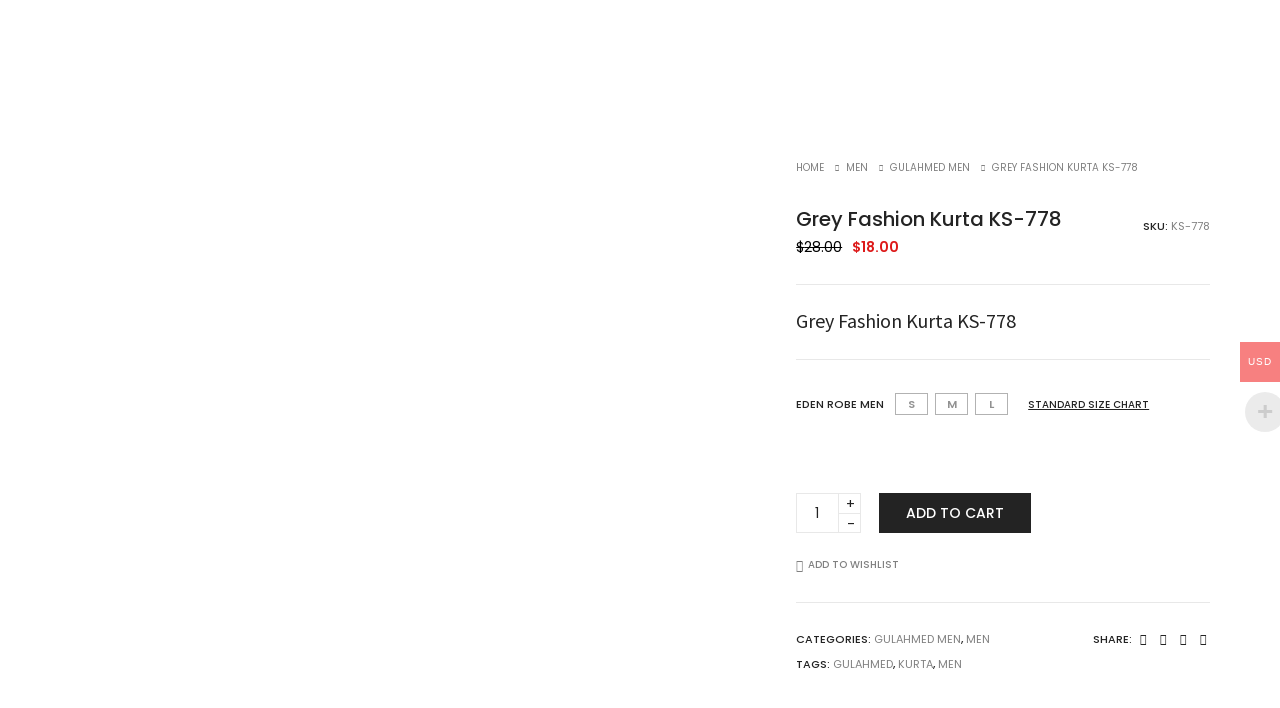

--- FILE ---
content_type: text/html; charset=UTF-8
request_url: https://www.fnhcollections.com/product/grey-fashion-kurta-ks-778/
body_size: 37194
content:
<!DOCTYPE html>
<html dir="ltr" lang="en-US" prefix="og: https://ogp.me/ns#" class="no-js">
	<head>
		<!-- keywords -->
		<meta charset="UTF-8">
		<!-- viewport -->
		<meta name="viewport" content="width=device-width, initial-scale=1, maximum-scale=1, user-scalable=0"/>
		<!-- profile -->
		<meta name="google-site-verification" content="s9dyR0z1svcX4qhwOnUBjyqd3IyB2h0VKOPurYGsyUo" />
		<link rel="profile" href="//gmpg.org/xfn/11">
		<link href="//db.onlinewebfonts.com/c/c36fc580a185504e448c4a84b0ec9ec1?family=CalendaryHandsW03-Regular" rel="stylesheet" type="text/css"/>
		<title>Grey Fashion Kurta KS-778 - FnhCollections</title>

		<!-- All in One SEO 4.9.3 - aioseo.com -->
	<meta name="description" content="FnH Collections have all Pakistani designer branded suits collection. Including famous branded collection from Gul Ahmed, Gulaal, Alkaram ,Maryum N Maria, Maria B, Baroque ,Eden Robe, Anaya, Rangrasiya etc." />
	<meta name="robots" content="max-image-preview:large" />
	<link rel="canonical" href="https://www.fnhcollections.com/product/grey-fashion-kurta-ks-778/" />
	<meta name="generator" content="All in One SEO (AIOSEO) 4.9.3" />
		<meta property="og:locale" content="en_US" />
		<meta property="og:site_name" content="FnhCollections -" />
		<meta property="og:type" content="article" />
		<meta property="og:title" content="Grey Fashion Kurta KS-778 - FnhCollections" />
		<meta property="og:description" content="FnH Collections have all Pakistani designer branded suits collection. Including famous branded collection from Gul Ahmed, Gulaal, Alkaram ,Maryum N Maria, Maria B, Baroque ,Eden Robe, Anaya, Rangrasiya etc." />
		<meta property="og:url" content="https://www.fnhcollections.com/product/grey-fashion-kurta-ks-778/" />
		<meta property="article:published_time" content="2020-07-25T19:59:27+00:00" />
		<meta property="article:modified_time" content="2020-07-25T20:01:33+00:00" />
		<meta property="article:publisher" content="https://www.facebook.com/fnhclothing1" />
		<meta name="twitter:card" content="summary_large_image" />
		<meta name="twitter:title" content="Grey Fashion Kurta KS-778 - FnhCollections" />
		<meta name="twitter:description" content="FnH Collections have all Pakistani designer branded suits collection. Including famous branded collection from Gul Ahmed, Gulaal, Alkaram ,Maryum N Maria, Maria B, Baroque ,Eden Robe, Anaya, Rangrasiya etc." />
		<script type="application/ld+json" class="aioseo-schema">
			{"@context":"https:\/\/schema.org","@graph":[{"@type":"BreadcrumbList","@id":"https:\/\/www.fnhcollections.com\/product\/grey-fashion-kurta-ks-778\/#breadcrumblist","itemListElement":[{"@type":"ListItem","@id":"https:\/\/www.fnhcollections.com#listItem","position":1,"name":"Home","item":"https:\/\/www.fnhcollections.com","nextItem":{"@type":"ListItem","@id":"https:\/\/www.fnhcollections.com\/shop\/#listItem","name":"Shop"}},{"@type":"ListItem","@id":"https:\/\/www.fnhcollections.com\/shop\/#listItem","position":2,"name":"Shop","item":"https:\/\/www.fnhcollections.com\/shop\/","nextItem":{"@type":"ListItem","@id":"https:\/\/www.fnhcollections.com\/product-category\/men\/#listItem","name":"MEN"},"previousItem":{"@type":"ListItem","@id":"https:\/\/www.fnhcollections.com#listItem","name":"Home"}},{"@type":"ListItem","@id":"https:\/\/www.fnhcollections.com\/product-category\/men\/#listItem","position":3,"name":"MEN","item":"https:\/\/www.fnhcollections.com\/product-category\/men\/","nextItem":{"@type":"ListItem","@id":"https:\/\/www.fnhcollections.com\/product-category\/men\/gulmen\/#listItem","name":"GulAhmed Men"},"previousItem":{"@type":"ListItem","@id":"https:\/\/www.fnhcollections.com\/shop\/#listItem","name":"Shop"}},{"@type":"ListItem","@id":"https:\/\/www.fnhcollections.com\/product-category\/men\/gulmen\/#listItem","position":4,"name":"GulAhmed Men","item":"https:\/\/www.fnhcollections.com\/product-category\/men\/gulmen\/","nextItem":{"@type":"ListItem","@id":"https:\/\/www.fnhcollections.com\/product\/grey-fashion-kurta-ks-778\/#listItem","name":"Grey Fashion Kurta KS-778"},"previousItem":{"@type":"ListItem","@id":"https:\/\/www.fnhcollections.com\/product-category\/men\/#listItem","name":"MEN"}},{"@type":"ListItem","@id":"https:\/\/www.fnhcollections.com\/product\/grey-fashion-kurta-ks-778\/#listItem","position":5,"name":"Grey Fashion Kurta KS-778","previousItem":{"@type":"ListItem","@id":"https:\/\/www.fnhcollections.com\/product-category\/men\/gulmen\/#listItem","name":"GulAhmed Men"}}]},{"@type":"ItemPage","@id":"https:\/\/www.fnhcollections.com\/product\/grey-fashion-kurta-ks-778\/#itempage","url":"https:\/\/www.fnhcollections.com\/product\/grey-fashion-kurta-ks-778\/","name":"Grey Fashion Kurta KS-778 - FnhCollections","description":"FnH Collections have all Pakistani designer branded suits collection. Including famous branded collection from Gul Ahmed, Gulaal, Alkaram ,Maryum N Maria, Maria B, Baroque ,Eden Robe, Anaya, Rangrasiya etc.","inLanguage":"en-US","isPartOf":{"@id":"https:\/\/www.fnhcollections.com\/#website"},"breadcrumb":{"@id":"https:\/\/www.fnhcollections.com\/product\/grey-fashion-kurta-ks-778\/#breadcrumblist"},"image":{"@type":"ImageObject","url":"https:\/\/www.fnhcollections.com\/wp-content\/uploads\/2020\/07\/KS-778.jpg","@id":"https:\/\/www.fnhcollections.com\/product\/grey-fashion-kurta-ks-778\/#mainImage","width":800,"height":1200},"primaryImageOfPage":{"@id":"https:\/\/www.fnhcollections.com\/product\/grey-fashion-kurta-ks-778\/#mainImage"},"datePublished":"2020-07-25T19:59:27+00:00","dateModified":"2020-07-25T20:01:33+00:00"},{"@type":"Organization","@id":"https:\/\/www.fnhcollections.com\/#organization","name":"FnhCollections","url":"https:\/\/www.fnhcollections.com\/","telephone":"+923333390980","logo":{"@type":"ImageObject","url":"https:\/\/www.fnhcollections.com\/wp-content\/uploads\/2020\/05\/FnH-Logo.png","@id":"https:\/\/www.fnhcollections.com\/product\/grey-fashion-kurta-ks-778\/#organizationLogo","width":1000,"height":1000},"image":{"@id":"https:\/\/www.fnhcollections.com\/product\/grey-fashion-kurta-ks-778\/#organizationLogo"},"sameAs":["https:\/\/www.facebook.com\/fnhclothing1","https:\/\/www.instagram.com\/fnh_collections"]},{"@type":"WebSite","@id":"https:\/\/www.fnhcollections.com\/#website","url":"https:\/\/www.fnhcollections.com\/","name":"FnhCollections","inLanguage":"en-US","publisher":{"@id":"https:\/\/www.fnhcollections.com\/#organization"}}]}
		</script>
		<!-- All in One SEO -->

<link rel='dns-prefetch' href='//fonts.googleapis.com' />
<link rel="alternate" type="application/rss+xml" title="FnhCollections &raquo; Feed" href="https://www.fnhcollections.com/feed/" />
<link rel="alternate" type="application/rss+xml" title="FnhCollections &raquo; Comments Feed" href="https://www.fnhcollections.com/comments/feed/" />
<link rel="alternate" title="oEmbed (JSON)" type="application/json+oembed" href="https://www.fnhcollections.com/wp-json/oembed/1.0/embed?url=https%3A%2F%2Fwww.fnhcollections.com%2Fproduct%2Fgrey-fashion-kurta-ks-778%2F" />
<link rel="alternate" title="oEmbed (XML)" type="text/xml+oembed" href="https://www.fnhcollections.com/wp-json/oembed/1.0/embed?url=https%3A%2F%2Fwww.fnhcollections.com%2Fproduct%2Fgrey-fashion-kurta-ks-778%2F&#038;format=xml" />
		<!-- This site uses the Google Analytics by MonsterInsights plugin v9.10.0 - Using Analytics tracking - https://www.monsterinsights.com/ -->
							<script src="//www.googletagmanager.com/gtag/js?id=G-ER8K2E9L03"  data-cfasync="false" data-wpfc-render="false" type="text/javascript" async></script>
			<script data-cfasync="false" data-wpfc-render="false" type="text/javascript">
				var mi_version = '9.10.0';
				var mi_track_user = true;
				var mi_no_track_reason = '';
								var MonsterInsightsDefaultLocations = {"page_location":"https:\/\/www.fnhcollections.com\/product\/grey-fashion-kurta-ks-778\/"};
								if ( typeof MonsterInsightsPrivacyGuardFilter === 'function' ) {
					var MonsterInsightsLocations = (typeof MonsterInsightsExcludeQuery === 'object') ? MonsterInsightsPrivacyGuardFilter( MonsterInsightsExcludeQuery ) : MonsterInsightsPrivacyGuardFilter( MonsterInsightsDefaultLocations );
				} else {
					var MonsterInsightsLocations = (typeof MonsterInsightsExcludeQuery === 'object') ? MonsterInsightsExcludeQuery : MonsterInsightsDefaultLocations;
				}

								var disableStrs = [
										'ga-disable-G-ER8K2E9L03',
									];

				/* Function to detect opted out users */
				function __gtagTrackerIsOptedOut() {
					for (var index = 0; index < disableStrs.length; index++) {
						if (document.cookie.indexOf(disableStrs[index] + '=true') > -1) {
							return true;
						}
					}

					return false;
				}

				/* Disable tracking if the opt-out cookie exists. */
				if (__gtagTrackerIsOptedOut()) {
					for (var index = 0; index < disableStrs.length; index++) {
						window[disableStrs[index]] = true;
					}
				}

				/* Opt-out function */
				function __gtagTrackerOptout() {
					for (var index = 0; index < disableStrs.length; index++) {
						document.cookie = disableStrs[index] + '=true; expires=Thu, 31 Dec 2099 23:59:59 UTC; path=/';
						window[disableStrs[index]] = true;
					}
				}

				if ('undefined' === typeof gaOptout) {
					function gaOptout() {
						__gtagTrackerOptout();
					}
				}
								window.dataLayer = window.dataLayer || [];

				window.MonsterInsightsDualTracker = {
					helpers: {},
					trackers: {},
				};
				if (mi_track_user) {
					function __gtagDataLayer() {
						dataLayer.push(arguments);
					}

					function __gtagTracker(type, name, parameters) {
						if (!parameters) {
							parameters = {};
						}

						if (parameters.send_to) {
							__gtagDataLayer.apply(null, arguments);
							return;
						}

						if (type === 'event') {
														parameters.send_to = monsterinsights_frontend.v4_id;
							var hookName = name;
							if (typeof parameters['event_category'] !== 'undefined') {
								hookName = parameters['event_category'] + ':' + name;
							}

							if (typeof MonsterInsightsDualTracker.trackers[hookName] !== 'undefined') {
								MonsterInsightsDualTracker.trackers[hookName](parameters);
							} else {
								__gtagDataLayer('event', name, parameters);
							}
							
						} else {
							__gtagDataLayer.apply(null, arguments);
						}
					}

					__gtagTracker('js', new Date());
					__gtagTracker('set', {
						'developer_id.dZGIzZG': true,
											});
					if ( MonsterInsightsLocations.page_location ) {
						__gtagTracker('set', MonsterInsightsLocations);
					}
										__gtagTracker('config', 'G-ER8K2E9L03', {"forceSSL":"true","link_attribution":"true"} );
										window.gtag = __gtagTracker;										(function () {
						/* https://developers.google.com/analytics/devguides/collection/analyticsjs/ */
						/* ga and __gaTracker compatibility shim. */
						var noopfn = function () {
							return null;
						};
						var newtracker = function () {
							return new Tracker();
						};
						var Tracker = function () {
							return null;
						};
						var p = Tracker.prototype;
						p.get = noopfn;
						p.set = noopfn;
						p.send = function () {
							var args = Array.prototype.slice.call(arguments);
							args.unshift('send');
							__gaTracker.apply(null, args);
						};
						var __gaTracker = function () {
							var len = arguments.length;
							if (len === 0) {
								return;
							}
							var f = arguments[len - 1];
							if (typeof f !== 'object' || f === null || typeof f.hitCallback !== 'function') {
								if ('send' === arguments[0]) {
									var hitConverted, hitObject = false, action;
									if ('event' === arguments[1]) {
										if ('undefined' !== typeof arguments[3]) {
											hitObject = {
												'eventAction': arguments[3],
												'eventCategory': arguments[2],
												'eventLabel': arguments[4],
												'value': arguments[5] ? arguments[5] : 1,
											}
										}
									}
									if ('pageview' === arguments[1]) {
										if ('undefined' !== typeof arguments[2]) {
											hitObject = {
												'eventAction': 'page_view',
												'page_path': arguments[2],
											}
										}
									}
									if (typeof arguments[2] === 'object') {
										hitObject = arguments[2];
									}
									if (typeof arguments[5] === 'object') {
										Object.assign(hitObject, arguments[5]);
									}
									if ('undefined' !== typeof arguments[1].hitType) {
										hitObject = arguments[1];
										if ('pageview' === hitObject.hitType) {
											hitObject.eventAction = 'page_view';
										}
									}
									if (hitObject) {
										action = 'timing' === arguments[1].hitType ? 'timing_complete' : hitObject.eventAction;
										hitConverted = mapArgs(hitObject);
										__gtagTracker('event', action, hitConverted);
									}
								}
								return;
							}

							function mapArgs(args) {
								var arg, hit = {};
								var gaMap = {
									'eventCategory': 'event_category',
									'eventAction': 'event_action',
									'eventLabel': 'event_label',
									'eventValue': 'event_value',
									'nonInteraction': 'non_interaction',
									'timingCategory': 'event_category',
									'timingVar': 'name',
									'timingValue': 'value',
									'timingLabel': 'event_label',
									'page': 'page_path',
									'location': 'page_location',
									'title': 'page_title',
									'referrer' : 'page_referrer',
								};
								for (arg in args) {
																		if (!(!args.hasOwnProperty(arg) || !gaMap.hasOwnProperty(arg))) {
										hit[gaMap[arg]] = args[arg];
									} else {
										hit[arg] = args[arg];
									}
								}
								return hit;
							}

							try {
								f.hitCallback();
							} catch (ex) {
							}
						};
						__gaTracker.create = newtracker;
						__gaTracker.getByName = newtracker;
						__gaTracker.getAll = function () {
							return [];
						};
						__gaTracker.remove = noopfn;
						__gaTracker.loaded = true;
						window['__gaTracker'] = __gaTracker;
					})();
									} else {
										console.log("");
					(function () {
						function __gtagTracker() {
							return null;
						}

						window['__gtagTracker'] = __gtagTracker;
						window['gtag'] = __gtagTracker;
					})();
									}
			</script>
							<!-- / Google Analytics by MonsterInsights -->
		<style id='wp-img-auto-sizes-contain-inline-css' type='text/css'>
img:is([sizes=auto i],[sizes^="auto," i]){contain-intrinsic-size:3000px 1500px}
/*# sourceURL=wp-img-auto-sizes-contain-inline-css */
</style>
<style id='wp-emoji-styles-inline-css' type='text/css'>

	img.wp-smiley, img.emoji {
		display: inline !important;
		border: none !important;
		box-shadow: none !important;
		height: 1em !important;
		width: 1em !important;
		margin: 0 0.07em !important;
		vertical-align: -0.1em !important;
		background: none !important;
		padding: 0 !important;
	}
/*# sourceURL=wp-emoji-styles-inline-css */
</style>
<style id='wp-block-library-inline-css' type='text/css'>
:root{--wp-block-synced-color:#7a00df;--wp-block-synced-color--rgb:122,0,223;--wp-bound-block-color:var(--wp-block-synced-color);--wp-editor-canvas-background:#ddd;--wp-admin-theme-color:#007cba;--wp-admin-theme-color--rgb:0,124,186;--wp-admin-theme-color-darker-10:#006ba1;--wp-admin-theme-color-darker-10--rgb:0,107,160.5;--wp-admin-theme-color-darker-20:#005a87;--wp-admin-theme-color-darker-20--rgb:0,90,135;--wp-admin-border-width-focus:2px}@media (min-resolution:192dpi){:root{--wp-admin-border-width-focus:1.5px}}.wp-element-button{cursor:pointer}:root .has-very-light-gray-background-color{background-color:#eee}:root .has-very-dark-gray-background-color{background-color:#313131}:root .has-very-light-gray-color{color:#eee}:root .has-very-dark-gray-color{color:#313131}:root .has-vivid-green-cyan-to-vivid-cyan-blue-gradient-background{background:linear-gradient(135deg,#00d084,#0693e3)}:root .has-purple-crush-gradient-background{background:linear-gradient(135deg,#34e2e4,#4721fb 50%,#ab1dfe)}:root .has-hazy-dawn-gradient-background{background:linear-gradient(135deg,#faaca8,#dad0ec)}:root .has-subdued-olive-gradient-background{background:linear-gradient(135deg,#fafae1,#67a671)}:root .has-atomic-cream-gradient-background{background:linear-gradient(135deg,#fdd79a,#004a59)}:root .has-nightshade-gradient-background{background:linear-gradient(135deg,#330968,#31cdcf)}:root .has-midnight-gradient-background{background:linear-gradient(135deg,#020381,#2874fc)}:root{--wp--preset--font-size--normal:16px;--wp--preset--font-size--huge:42px}.has-regular-font-size{font-size:1em}.has-larger-font-size{font-size:2.625em}.has-normal-font-size{font-size:var(--wp--preset--font-size--normal)}.has-huge-font-size{font-size:var(--wp--preset--font-size--huge)}.has-text-align-center{text-align:center}.has-text-align-left{text-align:left}.has-text-align-right{text-align:right}.has-fit-text{white-space:nowrap!important}#end-resizable-editor-section{display:none}.aligncenter{clear:both}.items-justified-left{justify-content:flex-start}.items-justified-center{justify-content:center}.items-justified-right{justify-content:flex-end}.items-justified-space-between{justify-content:space-between}.screen-reader-text{border:0;clip-path:inset(50%);height:1px;margin:-1px;overflow:hidden;padding:0;position:absolute;width:1px;word-wrap:normal!important}.screen-reader-text:focus{background-color:#ddd;clip-path:none;color:#444;display:block;font-size:1em;height:auto;left:5px;line-height:normal;padding:15px 23px 14px;text-decoration:none;top:5px;width:auto;z-index:100000}html :where(.has-border-color){border-style:solid}html :where([style*=border-top-color]){border-top-style:solid}html :where([style*=border-right-color]){border-right-style:solid}html :where([style*=border-bottom-color]){border-bottom-style:solid}html :where([style*=border-left-color]){border-left-style:solid}html :where([style*=border-width]){border-style:solid}html :where([style*=border-top-width]){border-top-style:solid}html :where([style*=border-right-width]){border-right-style:solid}html :where([style*=border-bottom-width]){border-bottom-style:solid}html :where([style*=border-left-width]){border-left-style:solid}html :where(img[class*=wp-image-]){height:auto;max-width:100%}:where(figure){margin:0 0 1em}html :where(.is-position-sticky){--wp-admin--admin-bar--position-offset:var(--wp-admin--admin-bar--height,0px)}@media screen and (max-width:600px){html :where(.is-position-sticky){--wp-admin--admin-bar--position-offset:0px}}

/*# sourceURL=wp-block-library-inline-css */
</style><style id='global-styles-inline-css' type='text/css'>
:root{--wp--preset--aspect-ratio--square: 1;--wp--preset--aspect-ratio--4-3: 4/3;--wp--preset--aspect-ratio--3-4: 3/4;--wp--preset--aspect-ratio--3-2: 3/2;--wp--preset--aspect-ratio--2-3: 2/3;--wp--preset--aspect-ratio--16-9: 16/9;--wp--preset--aspect-ratio--9-16: 9/16;--wp--preset--color--black: #000000;--wp--preset--color--cyan-bluish-gray: #abb8c3;--wp--preset--color--white: #ffffff;--wp--preset--color--pale-pink: #f78da7;--wp--preset--color--vivid-red: #cf2e2e;--wp--preset--color--luminous-vivid-orange: #ff6900;--wp--preset--color--luminous-vivid-amber: #fcb900;--wp--preset--color--light-green-cyan: #7bdcb5;--wp--preset--color--vivid-green-cyan: #00d084;--wp--preset--color--pale-cyan-blue: #8ed1fc;--wp--preset--color--vivid-cyan-blue: #0693e3;--wp--preset--color--vivid-purple: #9b51e0;--wp--preset--color--primary: #6f6f6f;--wp--preset--color--secondary: #f57250;--wp--preset--color--dark-gray: #232323;--wp--preset--color--light-gray: #f1f1f1;--wp--preset--gradient--vivid-cyan-blue-to-vivid-purple: linear-gradient(135deg,rgb(6,147,227) 0%,rgb(155,81,224) 100%);--wp--preset--gradient--light-green-cyan-to-vivid-green-cyan: linear-gradient(135deg,rgb(122,220,180) 0%,rgb(0,208,130) 100%);--wp--preset--gradient--luminous-vivid-amber-to-luminous-vivid-orange: linear-gradient(135deg,rgb(252,185,0) 0%,rgb(255,105,0) 100%);--wp--preset--gradient--luminous-vivid-orange-to-vivid-red: linear-gradient(135deg,rgb(255,105,0) 0%,rgb(207,46,46) 100%);--wp--preset--gradient--very-light-gray-to-cyan-bluish-gray: linear-gradient(135deg,rgb(238,238,238) 0%,rgb(169,184,195) 100%);--wp--preset--gradient--cool-to-warm-spectrum: linear-gradient(135deg,rgb(74,234,220) 0%,rgb(151,120,209) 20%,rgb(207,42,186) 40%,rgb(238,44,130) 60%,rgb(251,105,98) 80%,rgb(254,248,76) 100%);--wp--preset--gradient--blush-light-purple: linear-gradient(135deg,rgb(255,206,236) 0%,rgb(152,150,240) 100%);--wp--preset--gradient--blush-bordeaux: linear-gradient(135deg,rgb(254,205,165) 0%,rgb(254,45,45) 50%,rgb(107,0,62) 100%);--wp--preset--gradient--luminous-dusk: linear-gradient(135deg,rgb(255,203,112) 0%,rgb(199,81,192) 50%,rgb(65,88,208) 100%);--wp--preset--gradient--pale-ocean: linear-gradient(135deg,rgb(255,245,203) 0%,rgb(182,227,212) 50%,rgb(51,167,181) 100%);--wp--preset--gradient--electric-grass: linear-gradient(135deg,rgb(202,248,128) 0%,rgb(113,206,126) 100%);--wp--preset--gradient--midnight: linear-gradient(135deg,rgb(2,3,129) 0%,rgb(40,116,252) 100%);--wp--preset--font-size--small: 12px;--wp--preset--font-size--medium: 20px;--wp--preset--font-size--large: 16px;--wp--preset--font-size--x-large: 42px;--wp--preset--font-size--normal: 13px;--wp--preset--font-size--huge: 23px;--wp--preset--spacing--20: 0.44rem;--wp--preset--spacing--30: 0.67rem;--wp--preset--spacing--40: 1rem;--wp--preset--spacing--50: 1.5rem;--wp--preset--spacing--60: 2.25rem;--wp--preset--spacing--70: 3.38rem;--wp--preset--spacing--80: 5.06rem;--wp--preset--shadow--natural: 6px 6px 9px rgba(0, 0, 0, 0.2);--wp--preset--shadow--deep: 12px 12px 50px rgba(0, 0, 0, 0.4);--wp--preset--shadow--sharp: 6px 6px 0px rgba(0, 0, 0, 0.2);--wp--preset--shadow--outlined: 6px 6px 0px -3px rgb(255, 255, 255), 6px 6px rgb(0, 0, 0);--wp--preset--shadow--crisp: 6px 6px 0px rgb(0, 0, 0);}:where(.is-layout-flex){gap: 0.5em;}:where(.is-layout-grid){gap: 0.5em;}body .is-layout-flex{display: flex;}.is-layout-flex{flex-wrap: wrap;align-items: center;}.is-layout-flex > :is(*, div){margin: 0;}body .is-layout-grid{display: grid;}.is-layout-grid > :is(*, div){margin: 0;}:where(.wp-block-columns.is-layout-flex){gap: 2em;}:where(.wp-block-columns.is-layout-grid){gap: 2em;}:where(.wp-block-post-template.is-layout-flex){gap: 1.25em;}:where(.wp-block-post-template.is-layout-grid){gap: 1.25em;}.has-black-color{color: var(--wp--preset--color--black) !important;}.has-cyan-bluish-gray-color{color: var(--wp--preset--color--cyan-bluish-gray) !important;}.has-white-color{color: var(--wp--preset--color--white) !important;}.has-pale-pink-color{color: var(--wp--preset--color--pale-pink) !important;}.has-vivid-red-color{color: var(--wp--preset--color--vivid-red) !important;}.has-luminous-vivid-orange-color{color: var(--wp--preset--color--luminous-vivid-orange) !important;}.has-luminous-vivid-amber-color{color: var(--wp--preset--color--luminous-vivid-amber) !important;}.has-light-green-cyan-color{color: var(--wp--preset--color--light-green-cyan) !important;}.has-vivid-green-cyan-color{color: var(--wp--preset--color--vivid-green-cyan) !important;}.has-pale-cyan-blue-color{color: var(--wp--preset--color--pale-cyan-blue) !important;}.has-vivid-cyan-blue-color{color: var(--wp--preset--color--vivid-cyan-blue) !important;}.has-vivid-purple-color{color: var(--wp--preset--color--vivid-purple) !important;}.has-black-background-color{background-color: var(--wp--preset--color--black) !important;}.has-cyan-bluish-gray-background-color{background-color: var(--wp--preset--color--cyan-bluish-gray) !important;}.has-white-background-color{background-color: var(--wp--preset--color--white) !important;}.has-pale-pink-background-color{background-color: var(--wp--preset--color--pale-pink) !important;}.has-vivid-red-background-color{background-color: var(--wp--preset--color--vivid-red) !important;}.has-luminous-vivid-orange-background-color{background-color: var(--wp--preset--color--luminous-vivid-orange) !important;}.has-luminous-vivid-amber-background-color{background-color: var(--wp--preset--color--luminous-vivid-amber) !important;}.has-light-green-cyan-background-color{background-color: var(--wp--preset--color--light-green-cyan) !important;}.has-vivid-green-cyan-background-color{background-color: var(--wp--preset--color--vivid-green-cyan) !important;}.has-pale-cyan-blue-background-color{background-color: var(--wp--preset--color--pale-cyan-blue) !important;}.has-vivid-cyan-blue-background-color{background-color: var(--wp--preset--color--vivid-cyan-blue) !important;}.has-vivid-purple-background-color{background-color: var(--wp--preset--color--vivid-purple) !important;}.has-black-border-color{border-color: var(--wp--preset--color--black) !important;}.has-cyan-bluish-gray-border-color{border-color: var(--wp--preset--color--cyan-bluish-gray) !important;}.has-white-border-color{border-color: var(--wp--preset--color--white) !important;}.has-pale-pink-border-color{border-color: var(--wp--preset--color--pale-pink) !important;}.has-vivid-red-border-color{border-color: var(--wp--preset--color--vivid-red) !important;}.has-luminous-vivid-orange-border-color{border-color: var(--wp--preset--color--luminous-vivid-orange) !important;}.has-luminous-vivid-amber-border-color{border-color: var(--wp--preset--color--luminous-vivid-amber) !important;}.has-light-green-cyan-border-color{border-color: var(--wp--preset--color--light-green-cyan) !important;}.has-vivid-green-cyan-border-color{border-color: var(--wp--preset--color--vivid-green-cyan) !important;}.has-pale-cyan-blue-border-color{border-color: var(--wp--preset--color--pale-cyan-blue) !important;}.has-vivid-cyan-blue-border-color{border-color: var(--wp--preset--color--vivid-cyan-blue) !important;}.has-vivid-purple-border-color{border-color: var(--wp--preset--color--vivid-purple) !important;}.has-vivid-cyan-blue-to-vivid-purple-gradient-background{background: var(--wp--preset--gradient--vivid-cyan-blue-to-vivid-purple) !important;}.has-light-green-cyan-to-vivid-green-cyan-gradient-background{background: var(--wp--preset--gradient--light-green-cyan-to-vivid-green-cyan) !important;}.has-luminous-vivid-amber-to-luminous-vivid-orange-gradient-background{background: var(--wp--preset--gradient--luminous-vivid-amber-to-luminous-vivid-orange) !important;}.has-luminous-vivid-orange-to-vivid-red-gradient-background{background: var(--wp--preset--gradient--luminous-vivid-orange-to-vivid-red) !important;}.has-very-light-gray-to-cyan-bluish-gray-gradient-background{background: var(--wp--preset--gradient--very-light-gray-to-cyan-bluish-gray) !important;}.has-cool-to-warm-spectrum-gradient-background{background: var(--wp--preset--gradient--cool-to-warm-spectrum) !important;}.has-blush-light-purple-gradient-background{background: var(--wp--preset--gradient--blush-light-purple) !important;}.has-blush-bordeaux-gradient-background{background: var(--wp--preset--gradient--blush-bordeaux) !important;}.has-luminous-dusk-gradient-background{background: var(--wp--preset--gradient--luminous-dusk) !important;}.has-pale-ocean-gradient-background{background: var(--wp--preset--gradient--pale-ocean) !important;}.has-electric-grass-gradient-background{background: var(--wp--preset--gradient--electric-grass) !important;}.has-midnight-gradient-background{background: var(--wp--preset--gradient--midnight) !important;}.has-small-font-size{font-size: var(--wp--preset--font-size--small) !important;}.has-medium-font-size{font-size: var(--wp--preset--font-size--medium) !important;}.has-large-font-size{font-size: var(--wp--preset--font-size--large) !important;}.has-x-large-font-size{font-size: var(--wp--preset--font-size--x-large) !important;}
/*# sourceURL=global-styles-inline-css */
</style>

<style id='classic-theme-styles-inline-css' type='text/css'>
/*! This file is auto-generated */
.wp-block-button__link{color:#fff;background-color:#32373c;border-radius:9999px;box-shadow:none;text-decoration:none;padding:calc(.667em + 2px) calc(1.333em + 2px);font-size:1.125em}.wp-block-file__button{background:#32373c;color:#fff;text-decoration:none}
/*# sourceURL=/wp-includes/css/classic-themes.min.css */
</style>
<link rel='stylesheet' id='contact-form-7-css' href='https://www.fnhcollections.com/wp-content/plugins/contact-form-7/includes/css/styles.css?ver=6.1.4' type='text/css' media='all' />
<link rel='stylesheet' id='pofw_product_options-css' href='https://www.fnhcollections.com/wp-content/plugins/product-options-for-woocommerce/view/frontend/web/product/main.css?ver=6.9' type='text/css' media='all' />
<link rel='stylesheet' id='rs-plugin-settings-css' href='https://www.fnhcollections.com/wp-content/plugins/revslider/public/assets/css/rs6.css?ver=6.2.2' type='text/css' media='all' />
<style id='rs-plugin-settings-inline-css' type='text/css'>
#rs-demo-id {}
/*# sourceURL=rs-plugin-settings-inline-css */
</style>
<link rel='stylesheet' id='woocommerce-multi-currency-css' href='https://www.fnhcollections.com/wp-content/plugins/woocommerce-multi-currency/css/woocommerce-multi-currency.min.css?ver=2.1.8.2' type='text/css' media='all' />
<style id='woocommerce-multi-currency-inline-css' type='text/css'>
.woocommerce-multi-currency .wmc-list-currencies .wmc-currency.wmc-active,.woocommerce-multi-currency .wmc-list-currencies .wmc-currency:hover {background: #f78080 !important;}
		.woocommerce-multi-currency .wmc-list-currencies .wmc-currency,.woocommerce-multi-currency .wmc-title, .woocommerce-multi-currency.wmc-price-switcher a {background: #212121 !important;}
		.woocommerce-multi-currency .wmc-title, .woocommerce-multi-currency .wmc-list-currencies .wmc-currency span,.woocommerce-multi-currency .wmc-list-currencies .wmc-currency a,.woocommerce-multi-currency.wmc-price-switcher a {color: #ffffff !important;}
/*# sourceURL=woocommerce-multi-currency-inline-css */
</style>
<link rel='stylesheet' id='photoswipe-css' href='https://www.fnhcollections.com/wp-content/plugins/woocommerce/assets/css/photoswipe/photoswipe.min.css?ver=10.3.7' type='text/css' media='all' />
<link rel='stylesheet' id='photoswipe-default-skin-css' href='https://www.fnhcollections.com/wp-content/plugins/woocommerce/assets/css/photoswipe/default-skin/default-skin.min.css?ver=10.3.7' type='text/css' media='all' />
<link rel='stylesheet' id='woocommerce-layout-css' href='https://www.fnhcollections.com/wp-content/plugins/woocommerce/assets/css/woocommerce-layout.css?ver=10.3.7' type='text/css' media='all' />
<link rel='stylesheet' id='woocommerce-smallscreen-css' href='https://www.fnhcollections.com/wp-content/plugins/woocommerce/assets/css/woocommerce-smallscreen.css?ver=10.3.7' type='text/css' media='only screen and (max-width: 768px)' />
<link rel='stylesheet' id='woocommerce-general-css' href='https://www.fnhcollections.com/wp-content/plugins/woocommerce/assets/css/woocommerce.css?ver=10.3.7' type='text/css' media='all' />
<style id='woocommerce-inline-inline-css' type='text/css'>
.woocommerce form .form-row .required { visibility: visible; }
/*# sourceURL=woocommerce-inline-inline-css */
</style>
<link rel='stylesheet' id='brands-styles-css' href='https://www.fnhcollections.com/wp-content/plugins/woocommerce/assets/css/brands.css?ver=10.3.7' type='text/css' media='all' />
<link rel='stylesheet' id='hongo-google-font-css' href='//fonts.googleapis.com/css?family=Source+Sans+Pro%3A300%2C400%2C600%2C700%2C800%2C900%7CPoppins%3A300%2C400%2C500%2C600%2C700%2C800%2C900&#038;subset=latin-ext&#038;display=swap' type='text/css' media='all' />
<link rel='stylesheet' id='animate-css' href='https://www.fnhcollections.com/wp-content/themes/hongo/assets/css/animate.min.css?ver=3.5.2' type='text/css' media='all' />
<link rel='stylesheet' id='bootstrap-css' href='https://www.fnhcollections.com/wp-content/themes/hongo/assets/css/bootstrap.min.css?ver=3.3.6' type='text/css' media='all' />
<link rel='stylesheet' id='et-line-icons-css' href='https://www.fnhcollections.com/wp-content/themes/hongo/assets/css/et-line-icons.css?ver=1.1.1' type='text/css' media='all' />
<link rel='stylesheet' id='font-awesome-css' href='https://www.fnhcollections.com/wp-content/themes/hongo/assets/css/font-awesome.min.css?ver=5.12.1' type='text/css' media='all' />
<link rel='stylesheet' id='themify-icons-css' href='https://www.fnhcollections.com/wp-content/themes/hongo/assets/css/themify-icons.css?ver=1.1.1' type='text/css' media='all' />
<link rel='stylesheet' id='simple-line-icons-css' href='https://www.fnhcollections.com/wp-content/themes/hongo/assets/css/simple-line-icons.css?ver=1.1.1' type='text/css' media='all' />
<link rel='stylesheet' id='swiper-css' href='https://www.fnhcollections.com/wp-content/themes/hongo/assets/css/swiper.min.css?ver=4.5.0' type='text/css' media='all' />
<link rel='stylesheet' id='magnific-popup-css' href='https://www.fnhcollections.com/wp-content/themes/hongo/assets/css/magnific-popup.css?ver=1.1.1' type='text/css' media='all' />
<link rel='stylesheet' id='hongo-mCustomScrollbar-css' href='https://www.fnhcollections.com/wp-content/themes/hongo/assets/css/jquery.mCustomScrollbar.css?ver=1.1.1' type='text/css' media='all' />
<link rel='stylesheet' id='select2-css' href='https://www.fnhcollections.com/wp-content/plugins/woocommerce/assets/css/select2.css?ver=10.3.7' type='text/css' media='all' />
<link rel='stylesheet' id='js_composer_front-css' href='https://www.fnhcollections.com/wp-content/plugins/js_composer/assets/css/js_composer.min.css?ver=6.1' type='text/css' media='all' />
<link rel='stylesheet' id='justifiedGallery-css' href='https://www.fnhcollections.com/wp-content/plugins/hongo-addons/assets/css/justifiedGallery.min.css?ver=4.0.4' type='text/css' media='all' />
<link rel='stylesheet' id='hongo-hotspot-css' href='https://www.fnhcollections.com/wp-content/plugins/hongo-addons/assets/css/hongo-frontend-hotspot.css?ver=6.9' type='text/css' media='all' />
<link rel='stylesheet' id='hongo-addons-section-builder-css' href='https://www.fnhcollections.com/wp-content/plugins/hongo-addons/assets/css/section-builder.css?ver=1.1.1' type='text/css' media='all' />
<link rel='stylesheet' id='hongo-style-css' href='https://www.fnhcollections.com/wp-content/themes/hongo/style.css?ver=1.1.1' type='text/css' media='all' />
<link rel='stylesheet' id='hongo-responsive-css' href='https://www.fnhcollections.com/wp-content/themes/hongo/assets/css/responsive.css?ver=1.1.1' type='text/css' media='all' />
<style id='hongo-responsive-inline-css' type='text/css'>
@media screen and (min-width:992px) and (max-width:1199px){header .hongo-ipad-icon .nav>li{text-align:right;padding-right:18px;}header .hongo-ipad-icon .nav>li > a{padding:25px 0 25px 18px;display:inline-block}header .hongo-ipad-icon .nav>li:last-child>a{padding-right:0;}header .hongo-ipad-icon .nav>li:first-child>a{padding-left:0;}header .hongo-ipad-icon .nav>li i.dropdown-toggle{display:inline;position:absolute;top:50%;margin-top:-13px;float:right;padding:7px 10px;z-index:1;}header .hongo-ipad-icon .nav>li.simple-dropdown i.dropdown-toggle{margin-left:0;right:-12px;}}@media (min-width:992px){header .widget_nav_menu > div:nth-child(2n){display:block !important;}header .widget_nav_menu > div:nth-child(2n){display:block !important;}.hongo-shop-dropdown-menu .navbar-nav > li > a,.hongo-shop-dropdown-menu .navbar-nav > li:first-child > a,.hongo-shop-dropdown-menu .navbar-nav > li:last-child > a{padding:17px 20px;}header .with-categories-navigation-menu .woocommerce.widget_shopping_cart .hongo-cart-top-counter{line-height:59px;}header .with-categories-navigation-menu .widget_hongo_search_widget,header .with-categories-navigation-menu .widget_hongo_account_menu_widget,header .with-categories-navigation-menu .widget_shopping_cart,header .with-categories-navigation-menu .widget_hongo_wishlist_link_widget{line-height:59px;min-height:59px;}header .with-categories-navigation-menu .woocommerce.widget_shopping_cart .hongo-top-cart-wrapper .hongo-mini-cart-counter{top:13px;}.simple-menu-open .simple-menu{overflow:visible !important;}}@media (max-width:991px){header .with-categories-navigation-menu .woocommerce.widget_shopping_cart .hongo-cart-top-counter{line-height:70px;}header .with-categories-navigation-menu .widget_hongo_search_widget,header .with-categories-navigation-menu .widget_hongo_account_menu_widget,header .with-categories-navigation-menu .widget_shopping_cart,header .with-categories-navigation-menu .widget_hongo_wishlist_link_widget{line-height:69px;min-height:69px;}header .with-categories-navigation-menu .woocommerce.widget_shopping_cart .hongo-top-cart-wrapper .hongo-mini-cart-counter{top:20px;}.navbar-toggle{background-color:transparent !important;border:none;border-radius:0;padding:0;font-size:18px;position:relative;top:-8px;right:0;display:inline-block !important;margin:0;float:none !important;vertical-align:middle;}.navbar-toggle .icon-bar{background-color:#232323;display:table}.sr-only{border:0;clip:rect(0,0,0,0);height:auto;line-height:16px;padding:0 0 0 5px;overflow:visible;margin:0;width:auto;float:right;clear:none;display:table;position:relative;font-size:12px;color:#232323;text-transform:uppercase;left:0;top:-2px;font-weight:500;letter-spacing:.5px;cursor:pointer;}.navbar-toggle.toggle-mobile .icon-bar+.icon-bar{margin-top:0;}.navbar-toggle.toggle-mobile span{position:absolute;margin:0;display:block;height:2px;width:16px;background-color:#232323;border-radius:0;opacity:1;margin:0 0 3px 0;-webkit-transform:rotate(0deg);-moz-transform:rotate(0deg);-o-transform:rotate(0deg);transform:rotate(0deg);-webkit-transition:.25s ease-in-out;-moz-transition:.25s ease-in-out;-o-transition:.25s ease-in-out;transition:.25s ease-in-out;}.navbar-toggle.toggle-mobile{width:16px;height:14px;top:-1px}.navbar-toggle.toggle-mobile span:last-child{margin-bottom:0;}.navbar-toggle.toggle-mobile span:nth-child(1){top:0px;}.navbar-toggle.toggle-mobile span:nth-child(2),.navbar-toggle.toggle-mobile span:nth-child(3){top:5px;}.navbar-toggle.toggle-mobile span:nth-child(4){top:10px;}.navbar-toggle.toggle-mobile span:nth-child(2){opacity:0;}.navbar-toggle.toggle-mobile.active span:nth-child(2){opacity:1;}.navbar-toggle.toggle-mobile.active span:nth-child(1){top:8px;width:0;left:0;right:0;opacity:0;}.navbar-toggle.toggle-mobile.active span:nth-child(2){-webkit-transform:rotate(45deg);-moz-transform:rotate(45deg);-o-transform:rotate(45deg);-ms-transform:rotate(45deg);transform:rotate(45deg);}.navbar-toggle.toggle-mobile.active span:nth-child(3){-webkit-transform:rotate(-45deg);-moz-transform:rotate(-45deg);-o-transform:rotate(-45deg);-ms-transform:rotate(-45deg);transform:rotate(-45deg);}.navbar-toggle.toggle-mobile.active span:nth-child(4){top:8px;width:0;left:0;right:0;opacity:0;}.navbar-collapse.collapse{display:none !important;height:auto!important;width:100%;margin:0;position:absolute;top:100%;}.navbar-collapse.collapse.in{display:block !important;overflow-y:hidden !important;}.navbar-collapse{max-height:400px;overflow-y:hidden !important;left:0;padding:0;position:absolute;top:100%;width:100%;border-top:0;}header .nav{float:none !important;padding-left:0;padding-right:0;margin:0px 0;width:100%;text-align:left;background-color:rgba(23,23,23,1) !important;}header .nav > li{position:relative;display:block;margin:0;border-bottom:1px solid rgba(255,255,255,0.06);}header .nav > li ul.menu{margin:5px 0;float:left;width:100%;}header .nav > li ul.menu > li:last-child > a{border-bottom:0;}header .nav > li > a > i{top:4px;min-width:12px;}header .nav > li > a,header .nav > li:first-child > a,header .nav > li:last-child > a,header .with-categories-navigation-menu .nav > li > a{display:block;width:100%;border-bottom:0 solid #e0e0e0;padding:14px 15px 15px;}header .nav > li > a,header .nav > li:hover > a,header .nav > li > a:hover{color:#fff;}header .nav > li > a.active,header .nav > li.active > a,header .nav > li.current-menu-ancestor > a,header .nav > li.current-menu-item > a,header .nav > li.current-menu-item > a{color:rgba(255,255,255,0.6);}header .nav > li:first-child > a{border-top:none;}header .nav > li i.dropdown-toggle{position:absolute;right:0;top:0;color:#fff;font-size:16px;cursor:pointer;display:block;padding:16px 14px 16px;}header .hongo-ipad-icon .nav > li i.dropdown-toggle{color:#fff;}header .nav > li.open i.dropdown-toggle:before{content:"\f106";}header .nav > li > a .menu-hover-line:after{display:none;}header .nav > li ul.menu li,header .nav>li ul.menu li.menu-title{margin:0;padding:0 15px;}header .nav > li ul.menu li a{line-height:22px;padding:7px 0 8px;margin-bottom:0;border-bottom:1px solid rgba(255,255,255,0.06);}header .nav .mega-menu-main-wrapper,.simple-dropdown .simple-menu,ul.sub-menu{position:static !important;height:0 !important;width:100% !important;left:inherit !important;right:inherit !important;padding:0 !important;}ul.sub-menu{opacity:1 !important;visibility:visible !important;}.mega-menu-main-wrapper section{padding:0 !important;left:0 !important;margin:0 !important;width:100% !important;}header .container{width:100%;}.mega-menu-main-wrapper{opacity:1 !important;visibility:visible !important;}header .header-main-wrapper > div > section.hongo-stretch-content-fluid{padding:0;}header .mini-header-main-wrapper > div > section.hongo-stretch-content-fluid{padding:0;}header .top-header-main-wrapper > div > section.hongo-stretch-content-fluid{padding:0;}.hongo-shop-dropdown-menu .nav > li i.dropdown-toggle{display:none}.hongo-shop-dropdown-menu .nav{background-color:transparent !important}.hongo-navigation-main-wrapper .hongo-tab.panel{max-height:400px;overflow-y:auto !important;width:100%;}.mega-menu-main-wrapper .container{padding:0;}.simple-dropdown .simple-menu ul.sub-menu{padding:0 15px !important;}.simple-dropdown ul.sub-menu > li > ul.sub-menu{top:0;left:0}.simple-dropdown ul.sub-menu>li>a{color:#fff;font-size:13px;}.simple-dropdown ul.sub-menu>li ul.sub-menu{margin-bottom:10px;}.simple-dropdown ul.sub-menu>li ul.sub-menu>li:last-child a{border-bottom:0}.simple-dropdown ul.sub-menu>li>ul.sub-menu{padding-left:0 !important;padding-right:0 !important;}.simple-dropdown ul.sub-menu>li>ul.sub-menu>li>a{color:#8d8d8d;font-size:12px;padding:10px 0 11px 0;}.simple-dropdown ul.sub-menu>li>ul.sub-menu>li.active > a,.simple-dropdown ul.sub-menu>li>ul.sub-menu>li.current-menu-item > a,.simple-dropdown ul.sub-menu>li>ul.sub-menu>li.current-menu-ancestor > a{color:#fff;}.simple-dropdown ul.sub-menu li a{padding:12px 0;border-bottom:1px solid rgba(255,255,255,0.06);}.simple-dropdown ul.sub-menu li > a i.ti-angle-right{display:none;}.simple-dropdown.open .simple-menu,header .nav > li.open > .mega-menu-main-wrapper,ul.sub-menu{height:auto !important;opacity:1;visibility:visible;overflow:visible;}.simple-dropdown ul.sub-menu li:last-child > ul > li:last-child > a{border-bottom:0;}header .header-main-wrapper .woocommerce.widget_shopping_cart .hongo-cart-top-counter{top:2px;}.header-default-wrapper .simple-dropdown ul.sub-menu li.menu-item > ul{display:block;}header .nav>li ul.menu li .left-icon,header .nav>li .simple-menu ul li .left-icon{top:-1px;position:relative;}.hongo-left-menu-wrapper .hongo-left-menu li.menu-item>a{padding:12px 0 13px;}.hongo-left-menu-wrapper .hongo-left-menu li.menu-item>span{line-height:43px;}.hongo-left-menu-wrapper .hongo-left-menu li.menu-item ul li a{padding:6px 0 6px 10px;}.menu-content-inner-wrap ul .menu-item .dropdown-menu .menu-item .dropdown-menu .menu-item a{padding:4px 15px;}.hongo-main-wrap{padding-left:0;}.hongo-main-wrap header{left:-290px;transition:all 0.2s ease-in-out;-moz-transition:all 0.2s ease-in-out;-webkit-transition:all 0.2s ease-in-out;-ms-transition:all 0.2s ease-in-out;-o-transition:all 0.2s ease-in-out;}.hongo-main-wrap header.left-mobile-menu-open{left:0;transition:all 0.2s ease-in-out;-moz-transition:all 0.2s ease-in-out;-webkit-transition:all 0.2s ease-in-out;-ms-transition:all 0.2s ease-in-out;-o-transition:all 0.2s ease-in-out;}.hongo-main-wrap header .header-logo-wrapper{position:fixed;left:0;top:0;width:100%;z-index:1;text-align:left;background-color:#fff;padding:20px 15px;}.hongo-left-menu-wrap .navbar-toggle{position:fixed;right:16px;top:25px;z-index:9;margin:0;}.hongo-left-menu-wrap .navbar-toggle.sr-only{right:40px;top:27px;z-index:9;cursor:pointer;margin:0;width:-webkit-fit-content;width:-moz-fit-content;width:fit-content;height:auto;clip:inherit;padding:0;text-align:right;left:inherit;}.hongo-left-menu-wrap .toggle-mobile ~ .navbar-toggle.sr-only {top:24px;}.header-left-wrapper .hongo-left-menu-wrapper{margin-top:10px;margin-bottom:50px;}.hongo-left-menu-wrapper .hongo-left-menu li.menu-item{z-index:0}.nav.hongo-left-menu{background-color:transparent !important;}.header-left-wrapper > .container{width:290px;padding:65px 20px 50px 20px !important;}.header-left-wrapper .widget_hongo_search_widget a,.header-left-wrapper .hongo-cart-top-counter i,header .header-left-wrapper .widget a,header .header-left-wrapper .widget_hongo_wishlist_link_widget a{font-size:15px;}header .header-left-wrapper .widget{margin-left:8px;margin-right:8px;}.hongo-left-menu-wrapper .hongo-left-menu li.menu-item a,.hongo-left-menu-wrapper .hongo-left-menu li.menu-item i{color:#232323;}.hongo-left-menu-wrapper .hongo-left-menu li.menu-item a:hover{color:#000;}.hongo-left-menu-wrapper .hongo-left-menu li.menu-item.dropdown > a{width:auto;}.hongo-navigation-main-wrapper{width:auto;}.hongo-navigation-main-wrapper .hongo-woocommerce-tabs-wrapper ul.navigation-tab{display:block;}.hongo-navigation-main-wrapper .hongo-woocommerce-tabs-wrapper{width:100%;left:0;position:absolute;top:100%;max-height:460px;}.hongo-navigation-main-wrapper .hongo-woocommerce-tabs-wrapper ul.navigation-tab{list-style:none;margin:0;padding:0;text-align:center;}.hongo-navigation-main-wrapper .hongo-woocommerce-tabs-wrapper ul.navigation-tab li{display:inline-block;width:50%;}.hongo-navigation-main-wrapper .hongo-woocommerce-tabs-wrapper ul.navigation-tab li > a{background-color:#000;width:100%;padding:20px 10px;display:block;color:#fff;font-size:13px;text-transform:uppercase;}.hongo-navigation-main-wrapper .hongo-woocommerce-tabs-wrapper ul.navigation-tab li > a:hover,.hongo-navigation-main-wrapper .hongo-woocommerce-tabs-wrapper ul.navigation-tab li.active > a{background-color:rgba(23,23,23,1);}.hongo-navigation-main-wrapper .hongo-shop-dropdown-menu,.hongo-navigation-main-wrapper .hongo-shop-dropdown-menu.hongo-tab.panel{width:100%;margin:0;}.hongo-navigation-main-wrapper .hongo-tab.panel{padding:0;margin:0;display:none;}.hongo-navigation-main-wrapper .hongo-tab.panel.active{display:block;}.hongo-navigation-main-wrapper .hongo-tab .shop-dropdown-toggle{display:none;}.hongo-navigation-main-wrapper .hongo-tab .hongo-shop-dropdown-button-menu{top:0;height:auto !important;overflow:visible;position:inherit;background-color:rgba(23,23,23,1);border:0 solid #e5e5e5;margin:0;padding:0;min-height:1px;transform:rotateX(0deg);-webkit-transform:rotateX(0deg);-moz-transform:rotateX(0deg);-ms-transform:rotateX(0deg);-o-transform:rotateX(0deg);}.header-common-wrapper .hongo-shop-dropdown-menu .navbar-nav > li{border-bottom:1px solid rgba(255,255,255,0.06);}.header-common-wrapper .hongo-shop-dropdown-menu .hongo-shop-dropdown-button-menu > ul > li > a,.hongo-shop-dropdown-menu .hongo-shop-dropdown-button-menu > ul > li > a:hover,.hongo-shop-dropdown-menu .hongo-shop-dropdown-button-menu > ul > li.on > a{color:#fff;}.hongo-shop-dropdown-menu li.menu-item .shop-mega-menu-wrapper,.hongo-shop-dropdown-menu .navbar-nav > li > a:after,.hongo-shop-dropdown-menu .simple-dropdown .sub-menu{display:none !important;}.header-common-wrapper .hongo-shop-dropdown-menu .hongo-shop-dropdown-button-menu > ul > li > a:hover,.header-common-wrapper .hongo-shop-dropdown-menu .hongo-shop-dropdown-button-menu > ul > li.on > a{background-color:rgba(23,23,23,1) !important;color:#fff;}.header-sticky .hongo-navigation-main-wrapper .hongo-shop-dropdown-menu.hongo-tab.panel{position:relative;width:100%;margin:0;}.header-sticky .hongo-shop-dropdown-menu .hongo-shop-dropdown-button-menu{width:100%;left:0;}header .nav > li > a > img.menu-link-icon,.hongo-shop-dropdown-menu .menu-item.menu-title img.menu-link-icon,.hongo-shop-dropdown-menu .menu-item img.menu-link-icon{-webkit-filter:brightness(200%);filter:brightness(200%);}.header-main-wrapper .nav > li ul.menu li.menu-title,header .nav>li .wpb_wrapper ul.menu:first-child li.menu-title{padding:7px 0 8px;margin:0 15px;width:calc(100% - 30px);border-bottom:1px solid rgba(255,255,255,0.06);}.header-main-wrapper .nav > li ul.menu li.menu-title a,header .nav > li .wpb_wrapper ul.menu:first-child li.menu-title a{line-height:22px;padding:0;margin:0;border-bottom:0 solid rgba(255,255,255,0.06);}.edit-hongo-section{display:none}.mega-menu-main-wrapper .widget .widget-title{line-height:22px;padding:5px 0 6px;margin:0 15px 0;}.widget_product_categories_thumbnail ul,.mega-menu-main-wrapper .woocommerce.widget_products ul.product_list_widget{margin-top:0;}.widget_product_categories_thumbnail ul li{margin:0 15px 0;width:auto;float:none;}.widget_product_categories_thumbnail ul li a{line-height:22px;padding:5px 0 6px;margin-bottom:0;font-size:12px;text-align:left;color:#8d8d8d;font-weight:400;display:block;position:relative;left:0;}.mega-menu-main-wrapper .widget{margin:10px 0;float:left;width:100%;}.mega-menu-main-wrapper .woocommerce.widget_products ul.product_list_widget li,.mega-menu-main-wrapper .woocommerce.widget_products ul.product_list_widget li:last-child{margin:0 15px 10px !important;width:auto;float:none;}.mini-header-main-wrapper .widget_hongo_account_menu_widget .hongo-top-account-menu a > i,header .mini-header-main-wrapper a.wishlist-link > i,.mini-header-main-wrapper .widget div > a > i{top:-2px;}.header-default-wrapper.navbar-default .accordion-menu{position:inherit;}.header-default-wrapper.navbar-default .navbar-nav>li{width:100%;}.header-default-wrapper.navbar-default .navbar-nav>li>a{color:#fff;}.header-default-wrapper.navbar-default .navbar-nav>li>ul>li>a,.header-default-wrapper.navbar-default .simple-dropdown ul.sub-menu>li>ul.sub-menu>li>a,.header-default-wrapper.navbar-default .navbar-nav>li>a:hover,.header-default-wrapper.navbar-default .navbar-nav>li:hover>a,.header-default-wrapper.navbar-default .navbar-nav>li>a.active,.header-default-wrapper.navbar-default .navbar-nav>li.urrent-menu-ancestor>a,.header-default-wrapper.navbar-default .navbar-nav>li.current_page_ancestor>a{color:#fff;}.header-default-wrapper.navbar-default .navbar-nav>li>ul>li:last-child a{border:0;}.header-default-wrapper.navbar-default .simple-dropdown ul.sub-menu{display:block;padding:0 15px !important;}.header-default-wrapper.navbar-default .navbar-collapse.collapse.in{overflow-y:auto !important;}.header-default-wrapper.navbar-default .simple-dropdown ul.sub-menu li.menu-item-has-children:before{display:none;}}body,.main-font,.hongo-timer-style-3.counter-event .counter-box .number:before{font-family:'Source Sans Pro',sans-serif;}rs-slides .main-font{font-family:'Source Sans Pro',sans-serif !important;}.alt-font,.button,.btn,.woocommerce-store-notice__dismiss-link:before,.product-slider-style-1 .pagination-number,.woocommerce-cart .cross-sells > h2,.woocommerce table.shop_table_responsive tr td::before,.woocommerce-page table.shop_table_responsive tr td::before{font-family:'Poppins',sans-serif;}rs-slides .alt-font{font-family:'Poppins',sans-serif !important;}.blog-post.blog-post-style-related:hover .blog-post-images img{opacity:0.5;}.blog-post.blog-post-style-default:hover .blog-post-images img,.blog-clean .blog-grid .blog-post-style-default:hover .blog-img img{opacity:0.5;}.single-product .product .summary .summary-main-title .price,.single-product .product .summary .summary-main-title .price ins,.single-product .single-product-default .product .summary .price,.single-product .single-product-default .product .summary .price ins,.single-product .single-product-extended-descriptions .product .summary .price,.single-product .single-product-extended-descriptions .product .summary .price ins,.single-product span.price,.single-product div.product span.price,.single-product .woocommerce-grouped-product-list .woocommerce-Price-amount{color:#dd1a1a;}.single-product .product .summary .summary-main-title .price del,.single-product .single-product-default .product .summary .price del,.single-product .single-product-extended-descriptions .product .summary .price del,.single-product span.price del,.single-product div.product span.price del,.single-product .woocommerce-grouped-product-list del .woocommerce-Price-amount,.single-product .woocommerce-grouped-product-list del{color:#000000;}.single-product .product .summary .stock.in-stock{color:#59d600;}.single-product .product .summary .stock.in-stock{border-color:#59d600;}.single-product .product .summary .stock.out-of-stock{color:#dd0000;}.single-product .product .summary .stock.out-of-stock{border-color:#dd0000;}@media (max-width:1199px){.wow{-webkit-animation-name:none !important;animation-name:none !important;}}.bg-opacity-color{opacity:0.8;}
footer .hongo-footer-top .widget .widget-title,footer .hongo-footer-middle .widget .widget-title,footer .hongo-footer-middle .hongo-link-menu li.menu-title,footer .hongo-footer-middle .hongo-link-menu li.menu-title a,footer .hongo-section-heading,footer .hongo-footer-middle .widget .widget-title,footer .hongo-footer-middle .hongo-link-menu.navigation-link-vertical li.menu-title,footer .hongo-footer-middle .hongo-link-menu.navigation-link-vertical li.menu-title a{font-size:12px;}footer .hongo-footer-top .widget .widget-title,footer .hongo-footer-middle .widget .widget-title,footer .hongo-footer-middle .hongo-link-menu li.menu-title,footer .hongo-section-heading,footer .hongo-footer-middle .widget .widget-title,footer .hongo-footer-middle .hongo-link-menu.navigation-link-vertical li.menu-title{text-transform:uppercase;}
/*# sourceURL=hongo-responsive-inline-css */
</style>
<script type="text/javascript" src="https://www.fnhcollections.com/wp-content/plugins/google-analytics-for-wordpress/assets/js/frontend-gtag.min.js?ver=9.10.0" id="monsterinsights-frontend-script-js" async="async" data-wp-strategy="async"></script>
<script data-cfasync="false" data-wpfc-render="false" type="text/javascript" id='monsterinsights-frontend-script-js-extra'>/* <![CDATA[ */
var monsterinsights_frontend = {"js_events_tracking":"true","download_extensions":"doc,pdf,ppt,zip,xls,docx,pptx,xlsx","inbound_paths":"[{\"path\":\"\\\/go\\\/\",\"label\":\"affiliate\"},{\"path\":\"\\\/recommend\\\/\",\"label\":\"affiliate\"}]","home_url":"https:\/\/www.fnhcollections.com","hash_tracking":"false","v4_id":"G-ER8K2E9L03"};/* ]]> */
</script>
<script type="text/javascript" src="https://www.fnhcollections.com/wp-includes/js/jquery/jquery.min.js?ver=3.7.1" id="jquery-core-js"></script>
<script type="text/javascript" src="https://www.fnhcollections.com/wp-includes/js/jquery/jquery-migrate.min.js?ver=3.4.1" id="jquery-migrate-js"></script>
<script type="text/javascript" src="https://www.fnhcollections.com/wp-includes/js/jquery/ui/core.min.js?ver=1.13.3" id="jquery-ui-core-js"></script>
<script type="text/javascript" src="https://www.fnhcollections.com/wp-content/plugins/product-options-for-woocommerce/view/frontend/web/product/main.js?ver=6.9" id="pofw_product_options-js"></script>
<script type="text/javascript" src="https://www.fnhcollections.com/wp-content/plugins/revslider/public/assets/js/rbtools.min.js?ver=6.0" id="tp-tools-js"></script>
<script type="text/javascript" src="https://www.fnhcollections.com/wp-content/plugins/revslider/public/assets/js/rs6.min.js?ver=6.2.2" id="revmin-js"></script>
<script type="text/javascript" src="https://www.fnhcollections.com/wp-content/plugins/woocommerce-multi-currency/js/woocommerce-multi-currency.min.js?ver=2.1.8.2" id="woocommerce-multi-currency-js"></script>
<script type="text/javascript" id="woocommerce-multi-currency-switcher-js-extra">
/* <![CDATA[ */
var _woocommerce_multi_currency_params = {"use_session":"1","ajax_url":"https://www.fnhcollections.com/wp-admin/admin-ajax.php"};
//# sourceURL=woocommerce-multi-currency-switcher-js-extra
/* ]]> */
</script>
<script type="text/javascript" src="https://www.fnhcollections.com/wp-content/plugins/woocommerce-multi-currency/js/woocommerce-multi-currency-switcher.js?ver=2.1.8.2" id="woocommerce-multi-currency-switcher-js"></script>
<script type="text/javascript" src="https://www.fnhcollections.com/wp-content/plugins/woocommerce/assets/js/jquery-blockui/jquery.blockUI.min.js?ver=2.7.0-wc.10.3.7" id="wc-jquery-blockui-js" data-wp-strategy="defer"></script>
<script type="text/javascript" id="wc-add-to-cart-js-extra">
/* <![CDATA[ */
var wc_add_to_cart_params = {"ajax_url":"/wp-admin/admin-ajax.php","wc_ajax_url":"/?wc-ajax=%%endpoint%%","i18n_view_cart":"View cart","cart_url":"https://www.fnhcollections.com/cart/","is_cart":"","cart_redirect_after_add":"no"};
//# sourceURL=wc-add-to-cart-js-extra
/* ]]> */
</script>
<script type="text/javascript" src="https://www.fnhcollections.com/wp-content/plugins/woocommerce/assets/js/frontend/add-to-cart.min.js?ver=10.3.7" id="wc-add-to-cart-js" data-wp-strategy="defer"></script>
<script type="text/javascript" src="https://www.fnhcollections.com/wp-content/plugins/woocommerce/assets/js/zoom/jquery.zoom.min.js?ver=1.7.21-wc.10.3.7" id="wc-zoom-js" defer="defer" data-wp-strategy="defer"></script>
<script type="text/javascript" src="https://www.fnhcollections.com/wp-content/plugins/woocommerce/assets/js/photoswipe/photoswipe.min.js?ver=4.1.1-wc.10.3.7" id="wc-photoswipe-js" defer="defer" data-wp-strategy="defer"></script>
<script type="text/javascript" src="https://www.fnhcollections.com/wp-content/plugins/woocommerce/assets/js/photoswipe/photoswipe-ui-default.min.js?ver=4.1.1-wc.10.3.7" id="wc-photoswipe-ui-default-js" defer="defer" data-wp-strategy="defer"></script>
<script type="text/javascript" id="wc-single-product-js-extra">
/* <![CDATA[ */
var wc_single_product_params = {"i18n_required_rating_text":"Please select a rating","i18n_rating_options":["1 of 5 stars","2 of 5 stars","3 of 5 stars","4 of 5 stars","5 of 5 stars"],"i18n_product_gallery_trigger_text":"View full-screen image gallery","review_rating_required":"yes","flexslider":{"rtl":false,"animation":"slide","smoothHeight":true,"directionNav":false,"controlNav":"thumbnails","slideshow":false,"animationSpeed":500,"animationLoop":false,"allowOneSlide":false},"zoom_enabled":"1","zoom_options":[],"photoswipe_enabled":"1","photoswipe_options":{"shareEl":false,"closeOnScroll":false,"history":false,"hideAnimationDuration":0,"showAnimationDuration":500,"bgOpacity":"0.7","closeOnVerticalDrag":false},"flexslider_enabled":""};
//# sourceURL=wc-single-product-js-extra
/* ]]> */
</script>
<script type="text/javascript" src="https://www.fnhcollections.com/wp-content/plugins/woocommerce/assets/js/frontend/single-product.min.js?ver=10.3.7" id="wc-single-product-js" defer="defer" data-wp-strategy="defer"></script>
<script type="text/javascript" src="https://www.fnhcollections.com/wp-content/plugins/woocommerce/assets/js/js-cookie/js.cookie.min.js?ver=2.1.4-wc.10.3.7" id="wc-js-cookie-js" defer="defer" data-wp-strategy="defer"></script>
<script type="text/javascript" id="woocommerce-js-extra">
/* <![CDATA[ */
var woocommerce_params = {"ajax_url":"/wp-admin/admin-ajax.php","wc_ajax_url":"/?wc-ajax=%%endpoint%%","i18n_password_show":"Show password","i18n_password_hide":"Hide password"};
//# sourceURL=woocommerce-js-extra
/* ]]> */
</script>
<script type="text/javascript" src="https://www.fnhcollections.com/wp-content/plugins/woocommerce/assets/js/frontend/woocommerce.min.js?ver=10.3.7" id="woocommerce-js" defer="defer" data-wp-strategy="defer"></script>
<script type="text/javascript" src="https://www.fnhcollections.com/wp-content/plugins/js_composer/assets/js/vendors/woocommerce-add-to-cart.js?ver=6.1" id="vc_woocommerce-add-to-cart-js-js"></script>
<script type="text/javascript" src="https://www.fnhcollections.com/wp-content/plugins/woocommerce/assets/js/select2/select2.full.min.js?ver=4.0.3-wc.10.3.7" id="wc-select2-js" defer="defer" data-wp-strategy="defer"></script>
<script type="text/javascript" src="https://www.fnhcollections.com/wp-content/plugins/hongo-addons/hongo-shortcodes/js/instafeed.min.js?ver=1.1.1" id="instafeed-js"></script>
<link rel="https://api.w.org/" href="https://www.fnhcollections.com/wp-json/" /><link rel="alternate" title="JSON" type="application/json" href="https://www.fnhcollections.com/wp-json/wp/v2/product/101573" /><link rel="EditURI" type="application/rsd+xml" title="RSD" href="https://www.fnhcollections.com/xmlrpc.php?rsd" />
<meta name="generator" content="WordPress 6.9" />
<meta name="generator" content="WooCommerce 10.3.7" />
<link rel='shortlink' href='https://www.fnhcollections.com/?p=101573' />
	<noscript><style>.woocommerce-product-gallery{ opacity: 1 !important; }</style></noscript>
	<meta name="generator" content="Powered by WPBakery Page Builder - drag and drop page builder for WordPress."/>
<meta name="generator" content="Powered by Slider Revolution 6.2.2 - responsive, Mobile-Friendly Slider Plugin for WordPress with comfortable drag and drop interface." />
<script type="text/javascript">function setREVStartSize(e){			
			try {								
				var pw = document.getElementById(e.c).parentNode.offsetWidth,
					newh;
				pw = pw===0 || isNaN(pw) ? window.innerWidth : pw;
				e.tabw = e.tabw===undefined ? 0 : parseInt(e.tabw);
				e.thumbw = e.thumbw===undefined ? 0 : parseInt(e.thumbw);
				e.tabh = e.tabh===undefined ? 0 : parseInt(e.tabh);
				e.thumbh = e.thumbh===undefined ? 0 : parseInt(e.thumbh);
				e.tabhide = e.tabhide===undefined ? 0 : parseInt(e.tabhide);
				e.thumbhide = e.thumbhide===undefined ? 0 : parseInt(e.thumbhide);
				e.mh = e.mh===undefined || e.mh=="" || e.mh==="auto" ? 0 : parseInt(e.mh,0);		
				if(e.layout==="fullscreen" || e.l==="fullscreen") 						
					newh = Math.max(e.mh,window.innerHeight);				
				else{					
					e.gw = Array.isArray(e.gw) ? e.gw : [e.gw];
					for (var i in e.rl) if (e.gw[i]===undefined || e.gw[i]===0) e.gw[i] = e.gw[i-1];					
					e.gh = e.el===undefined || e.el==="" || (Array.isArray(e.el) && e.el.length==0)? e.gh : e.el;
					e.gh = Array.isArray(e.gh) ? e.gh : [e.gh];
					for (var i in e.rl) if (e.gh[i]===undefined || e.gh[i]===0) e.gh[i] = e.gh[i-1];
										
					var nl = new Array(e.rl.length),
						ix = 0,						
						sl;					
					e.tabw = e.tabhide>=pw ? 0 : e.tabw;
					e.thumbw = e.thumbhide>=pw ? 0 : e.thumbw;
					e.tabh = e.tabhide>=pw ? 0 : e.tabh;
					e.thumbh = e.thumbhide>=pw ? 0 : e.thumbh;					
					for (var i in e.rl) nl[i] = e.rl[i]<window.innerWidth ? 0 : e.rl[i];
					sl = nl[0];									
					for (var i in nl) if (sl>nl[i] && nl[i]>0) { sl = nl[i]; ix=i;}															
					var m = pw>(e.gw[ix]+e.tabw+e.thumbw) ? 1 : (pw-(e.tabw+e.thumbw)) / (e.gw[ix]);					

					newh =  (e.type==="carousel" && e.justify==="true" ? e.gh[ix] : (e.gh[ix] * m)) + (e.tabh + e.thumbh);
				}			
				
				if(window.rs_init_css===undefined) window.rs_init_css = document.head.appendChild(document.createElement("style"));					
				document.getElementById(e.c).height = newh;
				window.rs_init_css.innerHTML += "#"+e.c+"_wrapper { height: "+newh+"px }";				
			} catch(e){
				console.log("Failure at Presize of Slider:" + e)
			}					   
		  };</script>
		<style type="text/css" id="wp-custom-css">
			header .logo{max-height:97px}

.post-type-archive-product #hongo_widget_product_categories-3{display:none;}

.woocommerce-store-notice, p.demo_store{
background-color: #FF0000;
font-size: 14px;}

.shop_custom a{padding:8px 20px 8px !important}

.hongo-shop-slider-style-2 .hongo-slider-typography-wrap .title{font-size:44px;line-height:50px}

.hongo-shop-slider-style-2 .hongo-slider-typography-wrap .subtitle{ color:#c5005d;font-weight:bold;font-size:36px;font-family:CalendaryHandsW03-Regular}

.look_book_custom .hongo-shop-banner-content .shop-banner-sub-title{color:#c5005d !important;font-weight:bold;}

.hongo-shop-grid li .hongo-shop-grid-details.hongo-shop-grid-right-bottom{right:0px}

.page-title-style-5 .hongo-main-subtitle{display:none;}

@media only screen and (max-width: 600px) {
  .hongo-shop-slider-style-2 .hongo-slider-typography-wrap .title{font-size:20px;line-height:28px}

.hongo-shop-slider-style-2 .hongo-slider-typography-wrap .subtitle{ color:#c5005d;font-weight:bold;font-size:24px;font-family:CalendaryHandsW03-Regular}
}		</style>
		<noscript><style> .wpb_animate_when_almost_visible { opacity: 1; }</style></noscript><style type="text/css" data-type="hongo-custom-css">.vc_custom_1563542245374{padding-top: 0px !important;}@media (max-width: 991px){.hongo_responsive_1564641726646{margin-right:-5px !important; padding-right:0px !important; }.hongo_responsive_1564486658353{padding-left:0px !important; }.hongo_responsive_1568350583229{margin-right:0px !important; }}.vc_custom_1588157479238{border-bottom-width: 1px !important;padding-top: 25px !important;padding-bottom: 25px !important;border-bottom-color: rgba(159,159,159,0.1) !important;border-bottom-style: solid !important;}.vc_custom_1563777986647{padding-top: 25px !important;padding-bottom: 25px !important;background-color: #141414 !important;}.vc_custom_1588790323717{padding-bottom: 14px !important;}@media (max-width: 991px){.hongo_responsive_1558775465717{margin-top:40px !important; }}@media (max-width: 767px){.hongo_responsive_1588157479264{padding-bottom:15px !important; }.hongo_responsive_1588157295623{margin-bottom:15px !important; }.hongo_responsive_1558774188959{margin-bottom:30px !important; }.hongo_responsive_1558774193565{margin-bottom:30px !important; }.hongo_responsive_1558774199862{margin-bottom:30px !important; }.hongo_responsive_1558774226184{margin-top:0px !important; margin-bottom:30px !important; }.hongo_responsive_1558775465717{margin-top:0px !important; }.hongo_responsive_1558685279440{margin-bottom:20px !important; }}</style>	<link rel='stylesheet' id='wc-blocks-style-css' href='https://www.fnhcollections.com/wp-content/plugins/woocommerce/assets/client/blocks/wc-blocks.css?ver=wc-10.3.7' type='text/css' media='all' />
<link rel='stylesheet' id='wmc-flags-css' href='https://www.fnhcollections.com/wp-content/plugins/woocommerce-multi-currency/css/flags-64.min.css?ver=6.9' type='text/css' media='all' />
</head>
	<body class="wp-singular product-template-default single single-product postid-101573 wp-embed-responsive wp-theme-hongo theme-hongo woocommerce woocommerce-page woocommerce-demo-store woocommerce-no-js supports-webp hongo-single-product-classic-wrap wpb-js-composer js-comp-ver-6.1 vc_responsive">
		<p role="complementary" aria-label="Store notice" class="woocommerce-store-notice demo_store" data-notice-id="2a6a0c13f0222b3b71a25dcd3db350a4" style="display:none;"><b> WHATSAPP: +92 333 3390980 or +18053017821</b> <a role="button" href="#" class="woocommerce-store-notice__dismiss-link">Dismiss</a></p>		<div class="hongo-layout">
							    <!-- Header -->
    <header id="masthead" class="site-header" itemscope="itemscope" itemtype="http://schema.org/WPHeader">
            <div class="header-common-wrapper site-header header-main-wrapper appear-up-scroll">
        <div class="container">
            <section data-vc-full-width="true" data-vc-full-width-init="false" data-vc-stretch-content="true" class="vc_row wpb_row vc_row-fluid     hongo-stretch-content hongo-stretch-content-fluid vc_row-o-content-middle vc_row-flex"><div class="wpb_column vc_column_container vc_col-sm-3 vc_col-md-2 vc_col-xs-4 text-left"><div class="vc_column-inner vc_custom_1563542245374"><div class="wpb_wrapper"><div class="header-logo-wrapper"><a href="https://www.fnhcollections.com/" title="FnhCollections" class="logo-light"><img class="logo skip-lazy" src="https://www.fnhcollections.com/wp-content/uploads/2020/05/logo-3.png" data-rjs="https://www.fnhcollections.com/wp-content/uploads/2020/05/logo-3.png" alt="FnhCollections"></a><a href="https://www.fnhcollections.com/" title="FnhCollections" class="logo-dark"><img class="logo skip-lazy" src="https://www.fnhcollections.com/wp-content/uploads/2020/05/logo-3.png" data-rjs="https://www.fnhcollections.com/wp-content/uploads/2020/05/logo-3.png" alt="FnhCollections"></a></div></div></div></div><div class="wpb_column vc_column_container vc_col-sm-7 vc_col-md-8 vc_col-xs-4 text-center sm-text-right"><div class="vc_column-inner  hongo_responsive_1564641726646" style="z-index:9; "><div class="wpb_wrapper"><div class="hongo-navigation-main-wrapper display-inline-block  hongo_responsive_1568350583229"><button type="button" class="navbar-toggle collapsed toggle-mobile" data-toggle="collapse" data-target="#hongo-navigation-menu-1"><span class="icon-bar"></span><span class="icon-bar"></span><span class="icon-bar"></span><span class="icon-bar"></span></button><div class="navbar-collapse collapse" id="hongo-navigation-menu-1" itemscope="itemscope" itemtype="http://schema.org/SiteNavigationElement"><div class="hongo-navigation-menu panel hongo-tab active hongo-navigation-menu-1" id="hongo-navigation-menu-1-tab-menu" role="tabpanel" ><ul id="menu-primary-menu" class="menu nav alt-font hongo-menu-wrap" data-in="fadeIn" data-out="fadeOut"><li id="menu-item-48873" class="menu-item menu-item-type-custom menu-item-object-custom menu-item-home menu-item-48873 simple-dropdown simple-dropdown-right"><a href="https://www.fnhcollections.com" itemprop="url" ><span class="menu-hover-line">Home</span></a></li>
<li id="menu-item-48874" class="menu-item menu-item-type-custom menu-item-object-custom menu-item-48874 dropdown megamenu-fw"><a href="https://www.fnhcollections.com/shop/?style=classic" itemprop="url" ><span class="menu-hover-line">Shop</span></a><i class="fas fa-angle-down dropdown-toggle" data-toggle="dropdown"></i><div class="menu-wrap-div mega-menu-main-wrapper" ><div class="container"><section data-vc-full-width="true" data-vc-full-width-init="false" class="vc_row wpb_row vc_row-fluid     hongo-stretch-content hongo-stretch-row-container"><div class="wpb_column vc_column_container col-xs-mobile-fullwidth vc_col-sm-12"><div class="vc_column-inner vc_custom_1573549943522  hongo_responsive_1573549943528"><div class="wpb_wrapper"><div class="vc_row wpb_row vc_inner vc_row-fluid  vc_custom_1557148647462 vc_row-o-equal-height vc_row-flex  hongo_responsive_1557148647464"><div class="wpb_column vc_column_container vc_col-has-fill col-xs-mobile-fullwidth vc_col-sm-4 vc_col-md-3"><div class="vc_column-inner vc_custom_1573550118667  hongo_responsive_1573550118673"><div class="wpb_wrapper"><ul class="hongo-link-menu navigation-menu menu navigation-links-unique-1 navigation-link-vertical"><li class="menu-item menu-title">Shop style</li><li class="menu-item"><a class="navigation-links" href="https://www.fnhcollections.com/shop/?style=classic" target="_self">Shop – Classic</a></li></ul></div></div></div><div class="wpb_column vc_column_container col-xs-mobile-fullwidth vc_col-sm-4"><div class="vc_column-inner"><div class="wpb_wrapper"><ul class="hongo-link-menu navigation-menu menu navigation-links-unique-2 navigation-link-vertical"><li class="menu-item menu-title">Product types</li><li class="menu-item"><a class="navigation-links" href="https://www.fnhcollections.com/product-category/brands/" target="_self">Brands</a></li><li class="menu-item"><a class="navigation-links" href="https://www.fnhcollections.com/product-category/men/" target="_self">Men</a></li><li class="menu-item"><a class="navigation-links" href="https://www.fnhcollections.com/product-category/kids/" target="_self">Kids</a></li><li class="menu-item"><a class="navigation-links" href="https://www.fnhcollections.com/product-category/pret/" target="_self">Pret</a></li><li class="menu-item"><a class="navigation-links" href="https://www.fnhcollections.com/product-category/made-to-order/" target="_self">Made to Order</a></li><li class="menu-item"><a class="navigation-links" href="https://www.fnhcollections.com/product-category/sale/" target="_self">Sale</a></li><li class="menu-item"><a class="navigation-links" href="https://www.fnhcollections.com/product-category/eid-collection/" target="_self">Eid Collection</a></li></ul></div></div></div><div class="wpb_column vc_column_container col-xs-mobile-fullwidth vc_col-sm-4"><div class="vc_column-inner"><div class="wpb_wrapper"><ul class="hongo-link-menu navigation-menu menu navigation-links-unique-3 navigation-link-vertical"><li class="menu-item menu-title">Shop style</li><li class="menu-item"><a class="navigation-links" href="https://www.fnhcollections.com/my-account/" target="_self">User dashboard</a></li><li class="menu-item"><a class="navigation-links" href="https://www.fnhcollections.com/my-account/" target="_self">My account</a></li><li class="menu-item"><a class="navigation-links" href="https://www.fnhcollections.com/order-tracking/" target="_self">Order tracking</a></li><li class="menu-item"><a class="navigation-links" href="https://www.fnhcollections.com/cart/" target="_self">Cart</a></li><li class="menu-item"><a class="navigation-links" href="https://www.fnhcollections.com/checkout/" target="_self">Checkout</a></li><li class="menu-item"><a class="navigation-links" href="https://www.fnhcollections.com/wishlist/" target="_self">Wishlist</a></li></ul></div></div></div></div></div></div></div></section><div class="vc_row-full-width vc_clearfix"></div>
</div></div></li>
<li id="menu-item-99333" class="menu-item menu-item-type-post_type menu-item-object-page menu-item-99333 simple-dropdown simple-dropdown-right"><a href="https://www.fnhcollections.com/about-us/" itemprop="url" ><span class="menu-hover-line">About Us</span></a></li>
<li id="menu-item-48860" class="menu-item menu-item-type-custom menu-item-object-custom menu-item-48860 dropdown megamenu-fw"><a href="#" itemprop="url" ><span class="menu-hover-line">FNH Guide</span></a><i class="fas fa-angle-down dropdown-toggle" data-toggle="dropdown"></i><div class="menu-wrap-div mega-menu-main-wrapper" ><div class="container"><section data-vc-full-width="true" data-vc-full-width-init="false" class="vc_row wpb_row vc_row-fluid     cover-background bg-position-right-top hongo-stretch-content hongo-stretch-row-container vc_row-o-equal-height vc_row-flex  hongo_responsive_1569832145522"><div class="wpb_column vc_column_container col-xs-mobile-fullwidth vc_col-sm-12"><div class="vc_column-inner vc_custom_1573549958995  hongo_responsive_1573549959000"><div class="wpb_wrapper"><div class="vc_row wpb_row vc_inner vc_row-fluid   vc_row-o-equal-height vc_row-flex"><div class="wpb_column vc_column_container vc_col-has-fill col-xs-mobile-fullwidth vc_col-sm-4 vc_col-md-3"><div class="vc_column-inner vc_custom_1573550051261  hongo_responsive_1573550051267"><div class="wpb_wrapper"><ul class="hongo-link-menu navigation-menu menu navigation-links-unique-4 navigation-link-vertical"><li class="menu-item menu-title">Basic pages</li><li class="menu-item"><a class="navigation-links" href="https://www.fnhcollections.com/testimonials/" target="_self">Testimonials</a></li><li class="menu-item"><a class="navigation-links" href="https://www.fnhcollections.com/client_diaries/" target="_self">Client Diaries</a></li><li class="menu-item"><a class="navigation-links" href="https://www.fnhcollections.com/order-tracking/" target="_self">Track Your Order</a></li><li class="menu-item"><a class="navigation-links" href="https://www.fnhcollections.com/shipping-handling/" target="_self">Shipping and Handling</a></li><li class="menu-item"><a class="navigation-links" href="https://www.fnhcollections.com/faqs/" target="_self">FAQ's</a></li></ul></div></div></div><div class="wpb_column vc_column_container col-xs-mobile-fullwidth vc_col-sm-4"><div class="vc_column-inner"><div class="wpb_wrapper"><ul class="hongo-link-menu navigation-menu menu navigation-links-unique-5 navigation-link-vertical"><li class="menu-item menu-title">Information pages</li><li class="menu-item"><a class="navigation-links" href="https://www.fnhcollections.com/terms-of-use/" target="_self">Terms and conditions</a></li><li class="menu-item"><a class="navigation-links" href="https://www.fnhcollections.com/privacy-policy/" target="_self">Privacy policy</a></li><li class="menu-item"><a class="navigation-links" href="https://www.fnhcollections.com/size-guide/" target="_self">Size guide</a></li><li class="menu-item"><a class="navigation-links" href="https://www.fnhcollections.com/exchange-and-claims/" target="_self">Exchange and Claims</a></li></ul></div></div></div><div class="wpb_column vc_column_container col-xs-mobile-fullwidth vc_col-sm-4"><div class="vc_column-inner"><div class="wpb_wrapper"><div  class="hongo-single-image text-left "><a class="hongo-single-image-link hongo-single-hover-effect" href="https://www.fnhcollections.com/product-category/sale/"  ><img width="1000" height="1000" src="https://www.fnhcollections.com/wp-content/uploads/2020/05/FnH-Logo.png" class="attachment- size-" alt="" decoding="async" fetchpriority="high" srcset="https://www.fnhcollections.com/wp-content/uploads/2020/05/FnH-Logo.png 1000w, https://www.fnhcollections.com/wp-content/uploads/2020/05/FnH-Logo-300x300.png 300w, https://www.fnhcollections.com/wp-content/uploads/2020/05/FnH-Logo-150x150.png 150w, https://www.fnhcollections.com/wp-content/uploads/2020/05/FnH-Logo-768x768.png 768w, https://www.fnhcollections.com/wp-content/uploads/2020/05/FnH-Logo-64x64.png 64w, https://www.fnhcollections.com/wp-content/uploads/2020/05/FnH-Logo-84x84.png 84w, https://www.fnhcollections.com/wp-content/uploads/2020/05/FnH-Logo-200x200.png 200w, https://www.fnhcollections.com/wp-content/uploads/2020/05/FnH-Logo-450x450.png 450w, https://www.fnhcollections.com/wp-content/uploads/2020/05/FnH-Logo-790x790.png 790w, https://www.fnhcollections.com/wp-content/uploads/2020/05/FnH-Logo-360x360.png 360w, https://www.fnhcollections.com/wp-content/uploads/2020/05/FnH-Logo-800x800.png 800w, https://www.fnhcollections.com/wp-content/uploads/2020/05/FnH-Logo-100x100.png 100w" sizes="(max-width: 1000px) 100vw, 1000px" /></a></div></div></div></div></div></div></div></div></section><div class="vc_row-full-width vc_clearfix"></div>
</div></div></li>
<li id="menu-item-99340" class="menu-item menu-item-type-post_type menu-item-object-page menu-item-99340 simple-dropdown simple-dropdown-right"><a href="https://www.fnhcollections.com/contact/" itemprop="url" ><span class="menu-hover-line">Contact</span></a></li>
</ul></div></div></div></div></div></div><div class="wpb_column vc_column_container vc_col-sm-2 vc_col-xs-4 text-right"><div class="vc_column-inner  hongo_responsive_1564486658353"><div class="wpb_wrapper"><div  class="hongo-widgtes-sidebar display-inline-block "><div id="hongo_search_widget-1" class="widget widget_hongo_search_widget"><div class="header-searchbar"><a href="#search-header-6976d21d2fc2e" class="header-search-form"><i class="icon-magnifier icons search-button"></i></a><form id="search-header-6976d21d2fc2e" method="get" action="https://www.fnhcollections.com/" name="search-header" class="search-widget-form search-form-result with-popup mfp-hide search-popup"><div class="search-form"><span class="search-label alt-font">What are you looking for?</span><button type="submit" class="icon-magnifier icons search-button close-search"></button><input name="s" id="search-form-6976d21d2fc33" class="search-input alt-font" placeholder="Enter your keywords..." autocomplete="off" type="text"><input type="hidden" name="post_type" value="product" /></div></form></div></div></div><div  class="hongo-widgtes-sidebar display-inline-block "><div id="hongo_account_menu_widget-1" class="widget widget_hongo_account_menu_widget"><div class="hongo-top-account-menu"><a class="account-menu-link" href="https://www.fnhcollections.com/my-account/"><i class="icon-user icons"></i></a></div></div></div><div  class="hongo-widgtes-sidebar display-inline-block sm-display-none "><div id="hongo_wishlist_link_widget-1" class="widget widget_hongo_wishlist_link_widget"><div class="hongo-top-wishlist-link"><a class="wishlist-link" href="https://www.fnhcollections.com/wishlist/"><i class="icon-heart icons"></i></a></div></div></div><div  class="hongo-widgtes-sidebar display-inline-block "><div id="woocommerce_widget_cart-1" class="widget woocommerce widget_shopping_cart"><div class="widget-title">Cart</div><div class="widget_shopping_cart_content"></div></div></div></div></div></div></section><div class="vc_row-full-width vc_clearfix"></div>
        </div>
    </div>
    </header>
    <!-- End header -->
								<section class="hongo-main-title-wrap bg-dark-gray cover-background hongo-single-product-title-wrap page-title-style-1 top-space-padding parallax" data-vc-parallax-image="0.5">		<div class="container">
			<div class="row equalize sm-equalize-auto">
				<div class="col-lg-7 col-md-6 col-sm-12 col-xs-12 display-table">
											<div class="display-table-cell vertical-align-middle text-left sm-text-center">
															<h1 class="alt-font hongo-main-title text-white hongo-single-product-title">Grey Fashion Kurta KS-778</h1>
																				</div>
									</div>
				<div class="col-lg-5 col-md-6 col-sm-12 col-xs-12 display-table text-right sm-text-center sm-margin-15px-top">
											<div class="display-table-cell vertical-align-middle breadcrumb alt-font">
							<ul class="hongo-main-title-breadcrumb hongo-single-product-title-breadcrumb" >
												<li><a href="https://www.fnhcollections.com">Home</a></li>
							<li><a href="https://www.fnhcollections.com/product-category/men/">MEN</a></li>
							<li><a href="https://www.fnhcollections.com/product-category/men/gulmen/">GulAhmed Men</a></li>
						        <li>Grey Fashion Kurta KS-778</li>
										</ul>
						</div>
														</div>
			</div>
		</div>
	</section>

	<section class="hongo-single-product-main-wrap hongo-main-content-wrap top-space">
		<div class="container single-product-classic">
			<div class="row">

							<div class="col-sm-12 col-xs-12 hongo-full-width-layout hongo-full-width-no-padding hongo-content-full-part">
		
					<div id="primary" class="content-area">
		<div id="main" class="site-main" role="main">
					
						<div class="woocommerce-notices-wrapper"></div><div id="product-101573" class="product type-product post-101573 status-publish first instock product_cat-gulmen product_cat-men product_tag-gulahmed product_tag-kurta product_tag-men has-post-thumbnail sale shipping-taxable purchasable product-type-variable">

	<div class="hongo-centered-content-images-wrap">
	<div class="hongo-rich-snippet display-none"><span class="entry-title">Grey Fashion Kurta KS-778</span><span class="author vcard"><a class="url fn n" href=https://www.fnhcollections.com/author/admin/>admin</a></span><span class="published">July 25, 2020</span><time class="updated" datetime="2020-07-25T20:01:33+00:00">July 25, 2020</time></div><div class="woocommerce-product-gallery woocommerce-product-gallery--with-images woocommerce-product-gallery--columns-4 images" data-columns="4">
						<div class="hongo-single-product-image-wrap">
						<div class="sale-new-wrap">
																	<span class="onsale alt-font">Sale!</span>																			</div>
				<figure class="woocommerce-product-gallery__wrapper photoswipe-lightbox">
				<div data-thumb="https://www.fnhcollections.com/wp-content/uploads/2020/07/KS-778-200x300.jpg" data-thumb-alt="Grey Fashion Kurta KS-778" data-thumb-srcset="https://www.fnhcollections.com/wp-content/uploads/2020/07/KS-778-200x300.jpg 200w, https://www.fnhcollections.com/wp-content/uploads/2020/07/KS-778-683x1024.jpg 683w, https://www.fnhcollections.com/wp-content/uploads/2020/07/KS-778-768x1152.jpg 768w, https://www.fnhcollections.com/wp-content/uploads/2020/07/KS-778-84x126.jpg 84w, https://www.fnhcollections.com/wp-content/uploads/2020/07/KS-778-450x675.jpg 450w, https://www.fnhcollections.com/wp-content/uploads/2020/07/KS-778-527x790.jpg 527w, https://www.fnhcollections.com/wp-content/uploads/2020/07/KS-778-360x540.jpg 360w, https://www.fnhcollections.com/wp-content/uploads/2020/07/KS-778.jpg 800w"  data-thumb-sizes="(max-width: 200px) 100vw, 200px" class="woocommerce-product-gallery__image"><a href="https://www.fnhcollections.com/wp-content/uploads/2020/07/KS-778.jpg"><img width="800" height="1200" src="https://www.fnhcollections.com/wp-content/uploads/2020/07/KS-778.jpg" class="wp-post-image" alt="" data-caption="" data-src="https://www.fnhcollections.com/wp-content/uploads/2020/07/KS-778.jpg" data-large_image="https://www.fnhcollections.com/wp-content/uploads/2020/07/KS-778.jpg" data-large_image_width="800" data-large_image_height="1200" decoding="async" srcset="https://www.fnhcollections.com/wp-content/uploads/2020/07/KS-778.jpg 800w, https://www.fnhcollections.com/wp-content/uploads/2020/07/KS-778-200x300.jpg 200w, https://www.fnhcollections.com/wp-content/uploads/2020/07/KS-778-683x1024.jpg 683w, https://www.fnhcollections.com/wp-content/uploads/2020/07/KS-778-768x1152.jpg 768w, https://www.fnhcollections.com/wp-content/uploads/2020/07/KS-778-84x126.jpg 84w, https://www.fnhcollections.com/wp-content/uploads/2020/07/KS-778-450x675.jpg 450w, https://www.fnhcollections.com/wp-content/uploads/2020/07/KS-778-527x790.jpg 527w, https://www.fnhcollections.com/wp-content/uploads/2020/07/KS-778-360x540.jpg 360w" sizes="(max-width: 800px) 100vw, 800px" /></a></div>
			</figure>
			</div>
		</div>	<div class="summary entry-summary">
		<div class="breadcrumb-navigation-wrap alt-font"><ul class="breadcrumb-wrap">				<li><a href="https://www.fnhcollections.com">Home</a></li>
							<li><a href="https://www.fnhcollections.com/product-category/men/">MEN</a></li>
							<li><a href="https://www.fnhcollections.com/product-category/men/gulmen/">GulAhmed Men</a></li>
						        <li>Grey Fashion Kurta KS-778</li>
			</ul><div class="navigation-wrap"><div class="hongo-page-navigation-link-wrap"><ul class="hongo-page-navigation-link"><li><a href="https://www.fnhcollections.com/product/sea-blue-fashion-kurta-ks-748/" rel="prev"><i class="fas fa-angle-left"></i></a><div class="hongo-navigation-post-details hongo-navigation-prev-link"><div class="hongo-navigation-product-item"><div class="left-part-image"><a href="https://www.fnhcollections.com/product/sea-blue-fashion-kurta-ks-748/"><img width="150" height="150" src="https://www.fnhcollections.com/wp-content/uploads/2020/07/KS-748-150x150.jpg" class="attachment-thumbnail size-thumbnail" alt="" decoding="async" srcset="https://www.fnhcollections.com/wp-content/uploads/2020/07/KS-748-150x150.jpg 150w, https://www.fnhcollections.com/wp-content/uploads/2020/07/KS-748-64x64.jpg 64w, https://www.fnhcollections.com/wp-content/uploads/2020/07/KS-748-100x100.jpg 100w" sizes="(max-width: 150px) 100vw, 150px" /></a></div><div class="right-part-content"><a href="https://www.fnhcollections.com/product/sea-blue-fashion-kurta-ks-748/"><span class="product-title alt-font">Sea Blue Fashion Kur...</span></a><del aria-hidden="true"><span class="woocommerce-Price-amount amount"><span class="woocommerce-Price-currencySymbol">&#36;</span>28.00</span></del> <span class="screen-reader-text">Original price was: &#036;28.00.</span><ins aria-hidden="true"><span class="woocommerce-Price-amount amount"><span class="woocommerce-Price-currencySymbol">&#36;</span>18.00</span></ins><span class="screen-reader-text">Current price is: &#036;18.00.</span></div></div></div></li><li><a href="https://www.fnhcollections.com/product/sky-fashion-kurta-ks-732/" rel="next"><i class="fas fa-angle-right"></i></a><div class="hongo-navigation-post-details hongo-navigation-next-link"><div class="hongo-navigation-product-item"><div class="left-part-image"><a href="https://www.fnhcollections.com/product/sky-fashion-kurta-ks-732/"><img width="150" height="150" src="https://www.fnhcollections.com/wp-content/uploads/2020/07/KS-732-150x150.jpg" class="attachment-thumbnail size-thumbnail" alt="" decoding="async" loading="lazy" srcset="https://www.fnhcollections.com/wp-content/uploads/2020/07/KS-732-150x150.jpg 150w, https://www.fnhcollections.com/wp-content/uploads/2020/07/KS-732-64x64.jpg 64w, https://www.fnhcollections.com/wp-content/uploads/2020/07/KS-732-100x100.jpg 100w" sizes="auto, (max-width: 150px) 100vw, 150px" /></a></div><div class="right-part-content"><a href="https://www.fnhcollections.com/product/sky-fashion-kurta-ks-732/"><span class="product-title alt-font">Sky Fashion Kurta KS...</span></a><del aria-hidden="true"><span class="woocommerce-Price-amount amount"><span class="woocommerce-Price-currencySymbol">&#36;</span>30.00</span></del> <span class="screen-reader-text">Original price was: &#036;30.00.</span><ins aria-hidden="true"><span class="woocommerce-Price-amount amount"><span class="woocommerce-Price-currencySymbol">&#36;</span>19.00</span></ins><span class="screen-reader-text">Current price is: &#036;19.00.</span></div></div></div></li></ul></div></div></div><div class="summary-main-title"><div class="summary-main-title-left"><h1 class="product_title entry-title alt-font">Grey Fashion Kurta KS-778</h1><p class="price alt-font"><del aria-hidden="true"><span class="woocommerce-Price-amount amount"><span class="woocommerce-Price-currencySymbol">&#36;</span>28.00</span></del> <span class="screen-reader-text">Original price was: &#036;28.00.</span><ins aria-hidden="true"><span class="woocommerce-Price-amount amount"><span class="woocommerce-Price-currencySymbol">&#36;</span>18.00</span></ins><span class="screen-reader-text">Current price is: &#036;18.00.</span></p>



</div><div class="summary-main-title-right">		<span class="sku_wrapper alt-font">
			SKU: <span class="sku">KS-778</span>
		</span>
</div></div><div class="woocommerce-product-details__short-description">
	<h4 class="page-title"><span class="base" data-ui-id="page-title-wrapper">Grey Fashion Kurta KS-778</span></h4>
</div>

<form class="variations_form cart" action="https://www.fnhcollections.com/product/grey-fashion-kurta-ks-778/" method="post" enctype='multipart/form-data' data-product_id="101573" data-product_variations="[{&quot;attributes&quot;:{&quot;attribute_pa_edenrobe&quot;:&quot;&quot;},&quot;availability_html&quot;:&quot;&quot;,&quot;backorders_allowed&quot;:false,&quot;dimensions&quot;:{&quot;length&quot;:&quot;&quot;,&quot;width&quot;:&quot;&quot;,&quot;height&quot;:&quot;&quot;},&quot;dimensions_html&quot;:&quot;N\/A&quot;,&quot;display_price&quot;:18,&quot;display_regular_price&quot;:28,&quot;image&quot;:{&quot;title&quot;:&quot;KS-778&quot;,&quot;caption&quot;:&quot;&quot;,&quot;url&quot;:&quot;https:\/\/www.fnhcollections.com\/wp-content\/uploads\/2020\/07\/KS-778.jpg&quot;,&quot;alt&quot;:&quot;KS-778&quot;,&quot;src&quot;:&quot;https:\/\/www.fnhcollections.com\/wp-content\/uploads\/2020\/07\/KS-778.jpg&quot;,&quot;srcset&quot;:&quot;https:\/\/www.fnhcollections.com\/wp-content\/uploads\/2020\/07\/KS-778.jpg 800w, https:\/\/www.fnhcollections.com\/wp-content\/uploads\/2020\/07\/KS-778-200x300.jpg 200w, https:\/\/www.fnhcollections.com\/wp-content\/uploads\/2020\/07\/KS-778-683x1024.jpg 683w, https:\/\/www.fnhcollections.com\/wp-content\/uploads\/2020\/07\/KS-778-768x1152.jpg 768w, https:\/\/www.fnhcollections.com\/wp-content\/uploads\/2020\/07\/KS-778-84x126.jpg 84w, https:\/\/www.fnhcollections.com\/wp-content\/uploads\/2020\/07\/KS-778-450x675.jpg 450w, https:\/\/www.fnhcollections.com\/wp-content\/uploads\/2020\/07\/KS-778-527x790.jpg 527w, https:\/\/www.fnhcollections.com\/wp-content\/uploads\/2020\/07\/KS-778-360x540.jpg 360w&quot;,&quot;sizes&quot;:&quot;(max-width: 800px) 100vw, 800px&quot;,&quot;full_src&quot;:&quot;https:\/\/www.fnhcollections.com\/wp-content\/uploads\/2020\/07\/KS-778.jpg&quot;,&quot;full_src_w&quot;:800,&quot;full_src_h&quot;:1200,&quot;gallery_thumbnail_src&quot;:&quot;https:\/\/www.fnhcollections.com\/wp-content\/uploads\/2020\/07\/KS-778-200x300.jpg&quot;,&quot;gallery_thumbnail_src_w&quot;:200,&quot;gallery_thumbnail_src_h&quot;:300,&quot;thumb_src&quot;:&quot;https:\/\/www.fnhcollections.com\/wp-content\/uploads\/2020\/07\/KS-778-360x540.jpg&quot;,&quot;thumb_src_w&quot;:360,&quot;thumb_src_h&quot;:540,&quot;src_w&quot;:800,&quot;src_h&quot;:1200},&quot;image_id&quot;:101575,&quot;is_downloadable&quot;:false,&quot;is_in_stock&quot;:true,&quot;is_purchasable&quot;:true,&quot;is_sold_individually&quot;:&quot;no&quot;,&quot;is_virtual&quot;:false,&quot;max_qty&quot;:&quot;&quot;,&quot;min_qty&quot;:1,&quot;price_html&quot;:&quot;&quot;,&quot;sku&quot;:&quot;KS-778&quot;,&quot;variation_description&quot;:&quot;&quot;,&quot;variation_id&quot;:101574,&quot;variation_is_active&quot;:true,&quot;variation_is_visible&quot;:true,&quot;weight&quot;:&quot;1&quot;,&quot;weight_html&quot;:&quot;1 kg&quot;}]">
	
			<table class="variations hongo-attribute-style">
			<tbody>
									<tr>
						<td class="label alt-font"><label for="pa_edenrobe">EDEN ROBE MEN</label></td>
						<td class="value">
							<select id="pa_edenrobe" class="" name="attribute_pa_edenrobe" data-attribute_name="attribute_pa_edenrobe" data-show_option_none="yes"><option value="">Choose an option</option><option value="s" >S</option><option value="m" >M</option><option value="l" >L</option></select><div class="hongo-attribute-filter alt-font" data-attribute_name="attribute_pa_edenrobe" data-show_option_none="yes"><div class="hongo-swatch hongo-attribute-label" data-value="s">S</div><div class="hongo-swatch hongo-attribute-label" data-value="m">M</div><div class="hongo-swatch hongo-attribute-label" data-value="l">L</div></div>											<div class="size-chart">
												<a class="size-guide-link alt-font" href="javascript:void(0);" >Standard Size Chart</a>
												<div id="hongo-size-chart" class="hongo-size-guide-details hongo-white-popup mfp-hide">
														<div class="hongo-size-chart-wrap">
							<div class="size-guide-content">
						<img src="https://www.fnhcollections.com/wp-content/uploads/2020/07/size.jpg" alt="" />					</div>
				</div>
												</div>
											</div>
										<a class="reset_variations alt-font" href="#">Clear</a>						</td>
					</tr>
									
			</tbody>
		</table>

		<div class="single_variation_wrap">
			<div class="woocommerce-variation single_variation" role="alert" aria-relevant="additions"></div><div class="woocommerce-variation-add-to-cart variations_button">
	<div class="pofw-product-options-wrapper" id="pofw_product_options">
  <div class="fieldset">
                    
  </div>
</div>
<script type="text/javascript">

  var config = {  
    requiredText : "This field is required.",
    productId : 101573,    
    productPrice : 18,
    numberOfDecimals : 2,    
    decimalSeparator : ".",
    thousandSeparator : ",",
    currencyPosition : "left",
    isOnSale : 1       
  };
  
  var optionData = [];
   
  jQuery.extend(config, optionData);
    
  jQuery('#pofw_product_options').pofwProductOptions(config);    

</script>
		<div class="quantity alt-font">
				<label class="screen-reader-text" for="quantity_6976d21d3c3b8">Grey Fashion Kurta KS-778 quantity</label>
    	<input type='button' value='-' class='hongo-qtyminus' data-field='quantity_6976d21d3c3b8' />
		<input
			type="number"
			id="quantity_6976d21d3c3b8"
			class="input-text qty text"
			step="1"
			min="1"
			max=""
			name="quantity"
			value="1"
			title="Qty"
			size="4"
			placeholder=""
			inputmode="numeric" />
    	<input type='button' value='+' class='hongo-qtyplus' data-field='quantity_6976d21d3c3b8' />
    		</div>
	
	<button type="submit" class="single_add_to_cart_button button alt alt-font">Add to cart</button>
	
	
	<input type="hidden" name="add-to-cart" value="101573" />
	<input type="hidden" name="product_id" value="101573" />
	<input type="hidden" name="variation_id" class="variation_id" value="0" />
</div>
		</div>
	
	</form>

<a rel="nofollow" href="javascript:void(0);" data-product_id="101573" class="alt-font product_type_variable hongo-wishlist hongo-wishlist-add"><i class="icon-heart" title="Add to Wishlist"></i><span class="wish-list-text button-text">Add to Wishlist</span></a>	<div class="product_meta alt-font">

		
		
			<div class="hongo-product-meta-left">

		
				
			
				<span class="posted_in">Categories: <a href="https://www.fnhcollections.com/product-category/men/gulmen/" rel="tag">GulAhmed Men</a>, <a href="https://www.fnhcollections.com/product-category/men/" rel="tag">MEN</a></span>
			
			
				<span class="tagged_as">Tags: <a href="https://www.fnhcollections.com/product-tag/gulahmed/" rel="tag">gulahmed</a>, <a href="https://www.fnhcollections.com/product-tag/kurta/" rel="tag">KURTA</a>, <a href="https://www.fnhcollections.com/product-tag/men/" rel="tag">men</a></span>
			
		
			</div>

			<div class="hongo-product-meta-right">

		
				                            <div class="social-icon-style-1 very-small-icon products-social-icon">
                <span class="hongo-product-sharebox-title alt-font">Share:</span>                    <ul>
                                                                        <li><a class="social-sharing-icon facebook-f" href="//www.facebook.com/sharer.php?u=https://www.fnhcollections.com/product/grey-fashion-kurta-ks-778/" onclick="window.open(this.href,this.title,'width=500,height=500,top=300px,left=300px');  return false;"  rel="nofollow" target="_blank" title="Grey%20Fashion%20Kurta%20KS-778"><i class="fab fa-facebook-f"></i><span></span></a></li>
                                                                                            <li><a class="social-sharing-icon twitter" href="//twitter.com/share?url=https://www.fnhcollections.com/product/grey-fashion-kurta-ks-778/" onclick="window.open(this.href,this.title,'width=500,height=500,top=300px,left=300px');  return false;"  rel="nofollow" target="_blank" title="Grey%20Fashion%20Kurta%20KS-778"><i class="fab fa-twitter"></i><span></span></a></li>
                                                                                            <li><a class="social-sharing-icon linkedin-in" href="//linkedin.com/shareArticle?mini=true&amp;url=https://www.fnhcollections.com/product/grey-fashion-kurta-ks-778/&amp;title=Grey%20Fashion%20Kurta%20KS-778" target="_blank" onclick="window.open(this.href,this.title,'width=500,height=500,top=300px,left=300px');  return false;"  rel="nofollow" title="Grey%20Fashion%20Kurta%20KS-778"><i class="fab fa-linkedin-in"></i><span></span></a></li>
                                                                                            <li><a class="social-sharing-icon pinterest-p" href="//pinterest.com/pin/create/button/?url=https://www.fnhcollections.com/product/grey-fashion-kurta-ks-778/&amp;media=https://www.fnhcollections.com/wp-content/uploads/2020/07/KS-778.jpg&amp;description=Grey%20Fashion%20Kurta%20KS-778" onclick="window.open(this.href,this.title,'width=500,height=500,top=300px,left=300px');  return false;"  rel="nofollow" target="_blank" title="Grey%20Fashion%20Kurta%20KS-778"><i class="fab fa-pinterest-p"></i><span></span></a></li>
                                                                </ul>
                </div>
                        				
		
			</div>

		
		
	</div>
	</div>
</div>

	<div class="woocommerce-tabs wc-tabs-wrapper">
		<ul class="tabs wc-tabs alt-font" role="tablist">
							<li class="additional_information_tab" id="tab-title-additional_information" role="tab" aria-controls="tab-additional_information">
					<a href="#tab-additional_information">
						Additional information					</a>
				</li>
					</ul>
					<div class="woocommerce-Tabs-panel woocommerce-Tabs-panel--additional_information panel entry-content wc-tab" id="tab-additional_information" role="tabpanel" aria-labelledby="tab-title-additional_information">
				

<table class="woocommerce-product-attributes shop_attributes" aria-label="Product Details">
			<tr class="woocommerce-product-attributes-item woocommerce-product-attributes-item--weight">
			<th class="woocommerce-product-attributes-item__label" scope="row">Weight</th>
			<td class="woocommerce-product-attributes-item__value">1 kg</td>
		</tr>
			<tr class="woocommerce-product-attributes-item woocommerce-product-attributes-item--attribute_pa_edenrobe">
			<th class="woocommerce-product-attributes-item__label" scope="row">EDEN ROBE MEN</th>
			<td class="woocommerce-product-attributes-item__value"><p>S, M, L</p>
</td>
		</tr>
	</table>
			</div>
			</div>


	<section class="related-products-content">
		<div class="related products">
							<h2 class="alt-font">
					Related products				</h2>
			
			
				<ul class="products columns-4 hongo-shop-standard hongo-shop-common-isotope hongo-product-list-common-wrap hongo-shop-col-4 gutter-small hongo-buttons-2 hongo-text-center" data-col="4">
			<li class="grid-sizer"></li>
	
					
							<li class="product type-product post-101543 status-publish first instock product_cat-gulmen product_cat-men product_tag-gulahmed product_tag-men product_tag-shalwar-kameez has-post-thumbnail sale shipping-taxable purchasable product-type-variable">
			<div class="product-thumb-wrap">
		<a href="https://www.fnhcollections.com/product/gulahmed-men-grey-suit-ske-186/" class="woocommerce-LoopProduct-link woocommerce-loop-product__link">	<div class="sale-new-wrap">
													<span class="onsale alt-font">Sale!</span>								</div>
<img width="360" height="540" src="https://www.fnhcollections.com/wp-content/uploads/2020/07/SKE-186-360x540.jpg" class="attachment-woocommerce_thumbnail size-woocommerce_thumbnail" alt="" decoding="async" loading="lazy" srcset="https://www.fnhcollections.com/wp-content/uploads/2020/07/SKE-186-360x540.jpg 360w, https://www.fnhcollections.com/wp-content/uploads/2020/07/SKE-186-200x300.jpg 200w, https://www.fnhcollections.com/wp-content/uploads/2020/07/SKE-186-683x1024.jpg 683w, https://www.fnhcollections.com/wp-content/uploads/2020/07/SKE-186-768x1152.jpg 768w, https://www.fnhcollections.com/wp-content/uploads/2020/07/SKE-186-84x126.jpg 84w, https://www.fnhcollections.com/wp-content/uploads/2020/07/SKE-186-450x675.jpg 450w, https://www.fnhcollections.com/wp-content/uploads/2020/07/SKE-186-527x790.jpg 527w, https://www.fnhcollections.com/wp-content/uploads/2020/07/SKE-186.jpg 800w" sizes="auto, (max-width: 360px) 100vw, 360px" /></a><a rel="nofollow" href="javascript:void(0);" data-product_id="101543" class="alt-font button product_type_variable hongo-wishlist hongo-wishlist-add"><i class="icon-heart" title="Add to Wishlist"></i><span class="wish-list-text button-text">Add to Wishlist</span></a>				<div class="product-buttons-wrap">
					<a href="https://www.fnhcollections.com/product/gulahmed-men-grey-suit-ske-186/" data-quantity="1" class="alt-font hongo-loop-product-button button product_type_variable add_to_cart_button" data-product_id="101543" data-product_sku="SKE-186" aria-label="Select options for &ldquo;GulAhmed Men Grey Suit SKE-186&rdquo;" rel="nofollow"><i class="icon-layers" title="Select options"></i><span class="add-to-cart-text button-text">Select options</span></a><a rel="nofollow" href="javascript:void(0);" data-product_id="101543" class="alt-font button hongo-quick-view"><i class="icon-eye icons" title="Quick View"></i><span class="quick-view-text button-text">Quick View</span></a>				</div><!-- .product-buttons-wrap -->
				</div><!-- .product-thumb-wrap -->
	<div class="product-title-price-wrap">
		<a href="https://www.fnhcollections.com/product/gulahmed-men-grey-suit-ske-186/" class="hongo-LoopProduct-link">
			<h2 class="woocommerce-loop-product__title">GulAhmed Men Grey Suit SKE-186</h2>		</a>
		
	<span class="price"><del aria-hidden="true"><span class="woocommerce-Price-amount amount"><span class="woocommerce-Price-currencySymbol">&#36;</span>37.00</span></del> <span class="screen-reader-text">Original price was: &#036;37.00.</span><ins aria-hidden="true"><span class="woocommerce-Price-amount amount"><span class="woocommerce-Price-currencySymbol">&#36;</span>26.00</span></ins><span class="screen-reader-text">Current price is: &#036;26.00.</span></span>
<div class="hongo-rich-snippet display-none"><span class="entry-title">GulAhmed Men Grey Suit SKE-186</span><span class="author vcard"><a class="url fn n" href=https://www.fnhcollections.com/author/admin/>admin</a></span><span class="published">July 25, 2020</span><time class="updated" datetime="2020-07-25T19:18:21+00:00">July 25, 2020</time></div>	</div><!-- .product-title-price-wrap -->	</li>

					
							<li class="product type-product post-101551 status-publish instock product_cat-gulmen product_cat-men product_tag-gulahmed product_tag-men product_tag-shalwar-kameez has-post-thumbnail sale shipping-taxable purchasable product-type-variable">
			<div class="product-thumb-wrap">
		<a href="https://www.fnhcollections.com/product/gulahmed-men-black-suit-sks-179/" class="woocommerce-LoopProduct-link woocommerce-loop-product__link">	<div class="sale-new-wrap">
													<span class="onsale alt-font">Sale!</span>								</div>
<img width="360" height="540" src="https://www.fnhcollections.com/wp-content/uploads/2020/07/SKS-179-360x540.jpg" class="attachment-woocommerce_thumbnail size-woocommerce_thumbnail" alt="" decoding="async" loading="lazy" srcset="https://www.fnhcollections.com/wp-content/uploads/2020/07/SKS-179-360x540.jpg 360w, https://www.fnhcollections.com/wp-content/uploads/2020/07/SKS-179-200x300.jpg 200w, https://www.fnhcollections.com/wp-content/uploads/2020/07/SKS-179-683x1024.jpg 683w, https://www.fnhcollections.com/wp-content/uploads/2020/07/SKS-179-768x1152.jpg 768w, https://www.fnhcollections.com/wp-content/uploads/2020/07/SKS-179-84x126.jpg 84w, https://www.fnhcollections.com/wp-content/uploads/2020/07/SKS-179-450x675.jpg 450w, https://www.fnhcollections.com/wp-content/uploads/2020/07/SKS-179-527x790.jpg 527w, https://www.fnhcollections.com/wp-content/uploads/2020/07/SKS-179.jpg 800w" sizes="auto, (max-width: 360px) 100vw, 360px" /></a><a rel="nofollow" href="javascript:void(0);" data-product_id="101551" class="alt-font button product_type_variable hongo-wishlist hongo-wishlist-add"><i class="icon-heart" title="Add to Wishlist"></i><span class="wish-list-text button-text">Add to Wishlist</span></a>				<div class="product-buttons-wrap">
					<a href="https://www.fnhcollections.com/product/gulahmed-men-black-suit-sks-179/" data-quantity="1" class="alt-font hongo-loop-product-button button product_type_variable add_to_cart_button" data-product_id="101551" data-product_sku="SKS-179" aria-label="Select options for &ldquo;GulAhmed Men Black Suit SKS-179&rdquo;" rel="nofollow"><i class="icon-layers" title="Select options"></i><span class="add-to-cart-text button-text">Select options</span></a><a rel="nofollow" href="javascript:void(0);" data-product_id="101551" class="alt-font button hongo-quick-view"><i class="icon-eye icons" title="Quick View"></i><span class="quick-view-text button-text">Quick View</span></a>				</div><!-- .product-buttons-wrap -->
				</div><!-- .product-thumb-wrap -->
	<div class="product-title-price-wrap">
		<a href="https://www.fnhcollections.com/product/gulahmed-men-black-suit-sks-179/" class="hongo-LoopProduct-link">
			<h2 class="woocommerce-loop-product__title">GulAhmed Men Black Suit SKS-179</h2>		</a>
		
	<span class="price"><del aria-hidden="true"><span class="woocommerce-Price-amount amount"><span class="woocommerce-Price-currencySymbol">&#36;</span>39.00</span></del> <span class="screen-reader-text">Original price was: &#036;39.00.</span><ins aria-hidden="true"><span class="woocommerce-Price-amount amount"><span class="woocommerce-Price-currencySymbol">&#36;</span>27.00</span></ins><span class="screen-reader-text">Current price is: &#036;27.00.</span></span>
<div class="hongo-rich-snippet display-none"><span class="entry-title">GulAhmed Men Black Suit SKS-179</span><span class="author vcard"><a class="url fn n" href=https://www.fnhcollections.com/author/admin/>admin</a></span><span class="published">July 25, 2020</span><time class="updated" datetime="2020-07-25T19:26:57+00:00">July 25, 2020</time></div>	</div><!-- .product-title-price-wrap -->	</li>

					
							<li class="product type-product post-101660 status-publish instock product_cat-men product_cat-waistcoat product_tag-designer product_tag-designer-wear product_tag-eden-robe product_tag-gulahmed product_tag-men product_tag-shalwar-kameez product_tag-vest product_tag-waist-coat has-post-thumbnail shipping-taxable purchasable product-type-variable">
			<div class="product-thumb-wrap">
		<a href="https://www.fnhcollections.com/product/men-waist-coat-07/" class="woocommerce-LoopProduct-link woocommerce-loop-product__link"><img width="360" height="322" src="https://www.fnhcollections.com/wp-content/uploads/2020/08/MEN-VEST-07-360x322.jpg" class="attachment-woocommerce_thumbnail size-woocommerce_thumbnail" alt="" decoding="async" loading="lazy" srcset="https://www.fnhcollections.com/wp-content/uploads/2020/08/MEN-VEST-07-360x322.jpg 360w, https://www.fnhcollections.com/wp-content/uploads/2020/08/MEN-VEST-07-300x268.jpg 300w, https://www.fnhcollections.com/wp-content/uploads/2020/08/MEN-VEST-07-1024x916.jpg 1024w, https://www.fnhcollections.com/wp-content/uploads/2020/08/MEN-VEST-07-768x687.jpg 768w, https://www.fnhcollections.com/wp-content/uploads/2020/08/MEN-VEST-07-84x75.jpg 84w, https://www.fnhcollections.com/wp-content/uploads/2020/08/MEN-VEST-07-200x179.jpg 200w, https://www.fnhcollections.com/wp-content/uploads/2020/08/MEN-VEST-07-450x403.jpg 450w, https://www.fnhcollections.com/wp-content/uploads/2020/08/MEN-VEST-07-883x790.jpg 883w, https://www.fnhcollections.com/wp-content/uploads/2020/08/MEN-VEST-07-800x716.jpg 800w, https://www.fnhcollections.com/wp-content/uploads/2020/08/MEN-VEST-07.jpg 1074w" sizes="auto, (max-width: 360px) 100vw, 360px" /></a><a rel="nofollow" href="javascript:void(0);" data-product_id="101660" class="alt-font button product_type_variable hongo-wishlist hongo-wishlist-add"><i class="icon-heart" title="Add to Wishlist"></i><span class="wish-list-text button-text">Add to Wishlist</span></a>				<div class="product-buttons-wrap">
					<a href="https://www.fnhcollections.com/product/men-waist-coat-07/" data-quantity="1" class="alt-font hongo-loop-product-button button product_type_variable add_to_cart_button" data-product_id="101660" data-product_sku="MEN VEST-07" aria-label="Select options for &ldquo;Men Waist Coat-07&rdquo;" rel="nofollow"><i class="icon-layers" title="Select options"></i><span class="add-to-cart-text button-text">Select options</span></a><a rel="nofollow" href="javascript:void(0);" data-product_id="101660" class="alt-font button hongo-quick-view"><i class="icon-eye icons" title="Quick View"></i><span class="quick-view-text button-text">Quick View</span></a>				</div><!-- .product-buttons-wrap -->
				</div><!-- .product-thumb-wrap -->
	<div class="product-title-price-wrap">
		<a href="https://www.fnhcollections.com/product/men-waist-coat-07/" class="hongo-LoopProduct-link">
			<h2 class="woocommerce-loop-product__title">Men Waist Coat-07</h2>		</a>
		
	<span class="price"><span class="woocommerce-Price-amount amount"><span class="woocommerce-Price-currencySymbol">&#36;</span>60.00</span></span>
<div class="hongo-rich-snippet display-none"><span class="entry-title">Men Waist Coat-07</span><span class="author vcard"><a class="url fn n" href=https://www.fnhcollections.com/author/admin/>admin</a></span><span class="published">August 28, 2020</span><time class="updated" datetime="2021-06-14T14:52:01+00:00">June 14, 2021</time></div>	</div><!-- .product-title-price-wrap -->	</li>

					
							<li class="product type-product post-101548 status-publish last instock product_cat-gulmen product_cat-men product_tag-gulahmed product_tag-men product_tag-shalwar-kameez has-post-thumbnail sale shipping-taxable purchasable product-type-variable">
			<div class="product-thumb-wrap">
		<a href="https://www.fnhcollections.com/product/gulahmed-men-sky-suit-skp-866-copy/" class="woocommerce-LoopProduct-link woocommerce-loop-product__link">	<div class="sale-new-wrap">
													<span class="onsale alt-font">Sale!</span>								</div>
<img width="360" height="540" src="https://www.fnhcollections.com/wp-content/uploads/2020/07/SKS-200-360x540.jpg" class="attachment-woocommerce_thumbnail size-woocommerce_thumbnail" alt="" decoding="async" loading="lazy" srcset="https://www.fnhcollections.com/wp-content/uploads/2020/07/SKS-200-360x540.jpg 360w, https://www.fnhcollections.com/wp-content/uploads/2020/07/SKS-200-200x300.jpg 200w, https://www.fnhcollections.com/wp-content/uploads/2020/07/SKS-200-683x1024.jpg 683w, https://www.fnhcollections.com/wp-content/uploads/2020/07/SKS-200-768x1152.jpg 768w, https://www.fnhcollections.com/wp-content/uploads/2020/07/SKS-200-84x126.jpg 84w, https://www.fnhcollections.com/wp-content/uploads/2020/07/SKS-200-450x675.jpg 450w, https://www.fnhcollections.com/wp-content/uploads/2020/07/SKS-200-527x790.jpg 527w, https://www.fnhcollections.com/wp-content/uploads/2020/07/SKS-200.jpg 800w" sizes="auto, (max-width: 360px) 100vw, 360px" /></a><a rel="nofollow" href="javascript:void(0);" data-product_id="101548" class="alt-font button product_type_variable hongo-wishlist hongo-wishlist-add"><i class="icon-heart" title="Add to Wishlist"></i><span class="wish-list-text button-text">Add to Wishlist</span></a>				<div class="product-buttons-wrap">
					<a href="https://www.fnhcollections.com/product/gulahmed-men-sky-suit-skp-866-copy/" data-quantity="1" class="alt-font hongo-loop-product-button button product_type_variable add_to_cart_button" data-product_id="101548" data-product_sku="SKS-200" aria-label="Select options for &ldquo;GulAhmed Men Purple Suit SKS-200&rdquo;" rel="nofollow"><i class="icon-layers" title="Select options"></i><span class="add-to-cart-text button-text">Select options</span></a><a rel="nofollow" href="javascript:void(0);" data-product_id="101548" class="alt-font button hongo-quick-view"><i class="icon-eye icons" title="Quick View"></i><span class="quick-view-text button-text">Quick View</span></a>				</div><!-- .product-buttons-wrap -->
				</div><!-- .product-thumb-wrap -->
	<div class="product-title-price-wrap">
		<a href="https://www.fnhcollections.com/product/gulahmed-men-sky-suit-skp-866-copy/" class="hongo-LoopProduct-link">
			<h2 class="woocommerce-loop-product__title">GulAhmed Men Purple Suit SKS-200</h2>		</a>
		
	<span class="price"><del aria-hidden="true"><span class="woocommerce-Price-amount amount"><span class="woocommerce-Price-currencySymbol">&#36;</span>39.00</span></del> <span class="screen-reader-text">Original price was: &#036;39.00.</span><ins aria-hidden="true"><span class="woocommerce-Price-amount amount"><span class="woocommerce-Price-currencySymbol">&#36;</span>27.00</span></ins><span class="screen-reader-text">Current price is: &#036;27.00.</span></span>
<div class="hongo-rich-snippet display-none"><span class="entry-title">GulAhmed Men Purple Suit SKS-200</span><span class="author vcard"><a class="url fn n" href=https://www.fnhcollections.com/author/admin/>admin</a></span><span class="published">July 25, 2020</span><time class="updated" datetime="2020-07-25T19:25:41+00:00">July 25, 2020</time></div>	</div><!-- .product-title-price-wrap -->	</li>

					
					</ul>

					</div>
	</section>
	
</div>


					
					</div></div>
				
							</div>
		
			</div>
		</div>
	</section>

        <!-- footer -->
        <footer id="colophon" class="footer-main-wrapper site-footer footer-non-sticky footer-dark-style" itemscope="itemscope" itemtype="http://schema.org/WPFooter">
            <div class="container">
                <section data-vc-full-width="true" data-vc-full-width-init="false" class="vc_row wpb_row vc_row-fluid   hongo-footer-middle  hongo-stretch-content hongo-stretch-row-container"><div class="wpb_column vc_column_container col-xs-mobile-fullwidth vc_col-sm-3 vc_col-md-3 xs-text-center"><div class="vc_column-inner  hongo_responsive_1558774188959"><div class="wpb_wrapper"><div  class="hongo-single-image text-left  vc_custom_1588790323717 xs-display-inline-block"><a class="hongo-single-image-link" href="https://www.fnhcollections.com"  ><img class="skip-lazy" src="https://www.fnhcollections.com/wp-content/uploads/2020/05/logo-white-1.png" data-rjs="https://www.fnhcollections.com/wp-content/uploads/2020/05/logo-white-1.png"  alt="Image" /></a></div></div></div></div><div class="wpb_column vc_column_container col-xs-mobile-fullwidth vc_col-sm-3 vc_col-md-2 xs-text-center"><div class="vc_column-inner  hongo_responsive_1558774193565"><div class="wpb_wrapper"><ul class="hongo-link-menu navigation-menu menu navigation-links-unique-6 navigation-link-vertical"><li class="menu-item menu-title alt-font">CATEGORIES</li><li class="menu-item"><a class="navigation-links" href="https://www.fnhcollections.com/product-category/brands/" target="_self">Brands</a></li><li class="menu-item"><a class="navigation-links" href="https://www.fnhcollections.com/product-category/men/" target="_self">Men</a></li><li class="menu-item"><a class="navigation-links" href="https://www.fnhcollections.com/product-category/kids/" target="_self">Kids</a></li><li class="menu-item"><a class="navigation-links" href="https://www.fnhcollections.com/product-category/pret/" target="_self">Pret</a></li><li class="menu-item"><a class="navigation-links" href="https://www.fnhcollections.com/product-category/made-to-order/" target="_self">Made to Order</a></li><li class="menu-item"><a class="navigation-links" href="https://www.fnhcollections.com/product-category/eid-collection/" target="_self">Eid Collection</a></li></ul></div></div></div><div class="wpb_column vc_column_container col-xs-mobile-fullwidth vc_col-sm-3 vc_col-md-2 xs-text-center"><div class="vc_column-inner  hongo_responsive_1558774199862"><div class="wpb_wrapper"><ul class="hongo-link-menu navigation-menu menu navigation-links-unique-7 navigation-link-vertical"><li class="menu-item menu-title alt-font">CUSTOMER</li><li class="menu-item"><a class="navigation-links" href="https://www.fnhcollections.com/exchange-and-claims/" target="_self">Exchange and Claims</a></li><li class="menu-item"><a class="navigation-links" href="https://www.fnhcollections.com/shipping-handling/" target="_self">Shipping & Handling</a></li><li class="menu-item"><a class="navigation-links" href="https://www.fnhcollections.com/terms-of-use/" target="_self">Terms and conditions</a></li><li class="menu-item"><a class="navigation-links" href="https://www.fnhcollections.com/privacy-policy/" target="_self">Privacy policy</a></li><li class="menu-item"><a class="navigation-links" href="https://www.fnhcollections.com/order-tracking/" target="_self">Track Your Order</a></li></ul></div></div></div><div class="wpb_column vc_column_container col-xs-mobile-fullwidth vc_col-sm-3 vc_col-md-2 xs-text-center"><div class="vc_column-inner  hongo_responsive_1558774226184"><div class="wpb_wrapper"><ul class="hongo-link-menu navigation-menu menu navigation-links-unique-8 navigation-link-vertical"><li class="menu-item menu-title alt-font">COMPANY</li><li class="menu-item"><a class="navigation-links" href="https://www.fnhcollections.com/about-us/" target="_self">About Us</a></li><li class="menu-item"><a class="navigation-links" href="https://www.fnhcollections.com/contact/" target="_self">Contact us</a></li><li class="menu-item"><a class="navigation-links" href="https://www.fnhcollections.com/my-account/" target="_self">My Account</a></li><li class="menu-item"><a class="navigation-links" href="https://www.fnhcollections.com/faqs/" target="_self">FAQ's</a></li></ul></div></div></div><div class="wpb_column vc_column_container col-xs-mobile-fullwidth vc_col-sm-12 vc_col-md-3 sm-clear-both xs-text-center" data-clear-both="sm-clear-both"><div class="vc_column-inner  hongo_responsive_1558775465717"><div class="wpb_wrapper"><div  class="hongo-widgtes-sidebar "></div></div></div></div></section><div class="vc_row-full-width vc_clearfix"></div><section data-vc-full-width="true" data-vc-full-width-init="false" class="vc_row wpb_row vc_row-fluid  vc_custom_1563777986647 hongo-footer-bottom  vc_row-has-fill hongo-stretch-content hongo-stretch-row-container vc_row-o-content-middle vc_row-flex"><div class="wpb_column vc_column_container vc_col-sm-2 vc_col-xs-12 xs-text-center"><div class="vc_column-inner  hongo_responsive_1558685279440"><div class="wpb_wrapper"><div class="text-block-content hongo-text-block-1 last-paragraph-no-margin"><p>© 2026 FNHCOLLECTIONS</p>
</div></div></div></div><div class="wpb_column vc_column_container col-xs-mobile-fullwidth vc_col-sm-8 xs-text-center"><div class="vc_column-inner"><div class="wpb_wrapper"><div class="vc_row wpb_row vc_inner vc_row-fluid"><div class="wpb_column vc_column_container col-xs-mobile-fullwidth vc_col-sm-1/5"><div class="vc_column-inner"><div class="wpb_wrapper"><div  class="hongo-single-image text-center "><img width="46" height="28" src="https://www.fnhcollections.com/wp-content/uploads/2020/05/UBL-logo.png" class="attachment- size-" alt="" decoding="async" loading="lazy" /></div></div></div></div><div class="wpb_column vc_column_container col-xs-mobile-fullwidth vc_col-sm-1/5"><div class="vc_column-inner"><div class="wpb_wrapper"><div  class="hongo-single-image text-center "><img width="62" height="32" src="https://www.fnhcollections.com/wp-content/uploads/2020/05/Money-Gram.jpg" class="attachment- size-" alt="" decoding="async" loading="lazy" /></div></div></div></div><div class="wpb_column vc_column_container col-xs-mobile-fullwidth vc_col-sm-1/5"><div class="vc_column-inner"><div class="wpb_wrapper"><div  class="hongo-single-image text-center "><img width="100" height="32" src="https://www.fnhcollections.com/wp-content/uploads/2020/05/Western-Union-Money-logo.jpg" class="attachment-100x32 size-100x32" alt="" decoding="async" loading="lazy" srcset="https://www.fnhcollections.com/wp-content/uploads/2020/05/Western-Union-Money-logo.jpg 100w, https://www.fnhcollections.com/wp-content/uploads/2020/05/Western-Union-Money-logo-84x27.jpg 84w" sizes="auto, (max-width: 100px) 100vw, 100px" /></div></div></div></div><div class="wpb_column vc_column_container col-xs-mobile-fullwidth vc_col-sm-1/5"><div class="vc_column-inner"><div class="wpb_wrapper"><div  class="hongo-single-image text-center "><img width="100" height="32" src="https://www.fnhcollections.com/wp-content/uploads/2020/05/Meezan-Bank.jpg" class="attachment-100x32 size-100x32" alt="" decoding="async" loading="lazy" srcset="https://www.fnhcollections.com/wp-content/uploads/2020/05/Meezan-Bank.jpg 100w, https://www.fnhcollections.com/wp-content/uploads/2020/05/Meezan-Bank-84x27.jpg 84w" sizes="auto, (max-width: 100px) 100vw, 100px" /></div></div></div></div><div class="wpb_column vc_column_container col-xs-mobile-fullwidth vc_col-sm-1/5"><div class="vc_column-inner"><div class="wpb_wrapper"><div  class="hongo-single-image text-center "><img width="47" height="32" src="https://www.fnhcollections.com/wp-content/uploads/2020/05/e-transfer.jpg" class="attachment- size-" alt="" decoding="async" loading="lazy" /></div></div></div></div></div></div></div></div><div class="wpb_column vc_column_container vc_col-sm-2 vc_col-xs-12 text-right md-text-right sm-text-right xs-text-center"><div class="vc_column-inner"><div class="wpb_wrapper"><div  class="hongo-widgtes-sidebar "><div class="widget widget_hongo_social_widget" id="hongo_social_widget-4"><div class="social-icon-style-1"><ul class="very-small-icon alt-font"><li><a class="facebook-f" href="https://www.facebook.com/fnhclothing1/" target="_blank"><i class="fab fa-facebook-f"></i></a></li><li><a class="instagram" href="https://www.instagram.com/fnh_collections/" target="_blank"><i class="fab fa-instagram"></i></a></li></ul></div></div></div></div></div></div></section><div class="vc_row-full-width vc_clearfix"></div>            </div>
        </footer>
        <!-- end footer -->
    			</div><!-- box-layout / hongo-layout -->
						<a class="scroll-top-arrow alt-font sm-display-none" href="javascript:void(0);">
					<span>SCROLL UP</span>
					<i class="ti ti-arrow-right"></i>
				</a>
				<div id="hongo_quick_view_popup" class="woocommerce hongo-popup-content hongo-quick-view-popup hongo-white-popup"></div>                <script type="text/javascript">( function($) { $('head').append('<style id="hongo-addon-custom-css" type="text/css">.vc_custom_1573549943522{padding-right:0px !important;padding-left:0px !important;}.vc_custom_1557148647462{padding-bottom:40px !important;}.vc_custom_1588932965161{padding-right:15px !important;padding-left:15px !important;}.vc_custom_1573550118667{border-right-width:1px !important;padding-right:30px !important;padding-left:30px !important;border-right-color:rgba(255,255,255,0.1) !important;border-right-style:solid !important;}@media (max-width:991px){.hongo_responsive_1573549943528{margin-right:0px !important;margin-left:0px !important;padding-right:15px !important;padding-left:15px !important;}.hongo_responsive_1557148647464{padding-bottom:0px !important;}.hongo_responsive_1573550118673{margin-bottom:0px !important;padding-right:0px !important;padding-left:0px !important;border-right-width:0px !important;border-bottom-width:1px !important;}}.vc_custom_1573549958995{padding-right:0px !important;padding-left:0px !important;}.vc_custom_1573550051261{border-right-width:1px !important;padding-right:30px !important;padding-left:30px !important;border-right-color:rgba(255,255,255,0.1) !important;border-right-style:solid !important;}@media (max-width:991px){.hongo_responsive_1569832145522{background-image:none !important;}.hongo_responsive_1573549959000{margin-right:0px !important;margin-left:0px !important;padding-right:15px !important;padding-left:15px !important;}.hongo_responsive_1573550051267{margin-bottom:0px !important;padding-right:0px !important;padding-left:0px !important;border-right-width:0px !important;border-bottom-width:1px !important;}}@media (max-width:767px){.hongo_responsive_1569832145522{background-image:none !important;}}</style>'); })(jQuery);</script>
            <script type="speculationrules">
{"prefetch":[{"source":"document","where":{"and":[{"href_matches":"/*"},{"not":{"href_matches":["/wp-*.php","/wp-admin/*","/wp-content/uploads/*","/wp-content/*","/wp-content/plugins/*","/wp-content/themes/hongo/*","/*\\?(.+)"]}},{"not":{"selector_matches":"a[rel~=\"nofollow\"]"}},{"not":{"selector_matches":".no-prefetch, .no-prefetch a"}}]},"eagerness":"conservative"}]}
</script>
        <div class="woocommerce-multi-currency wmc-right style-1 wmc-collapse wmc-bottom wmc-sidebar">
            <div class="wmc-list-currencies">
				                    <div class="wmc-title">
						Select your currency                    </div>
								                    <div class="wmc-currency ">
						                                <span>AUD</span>
							                        <a href="#" class="wmc-currency-redirect" data-currency="AUD">
							Australian dollar                            </a>
						                    </div>
				                    <div class="wmc-currency ">
						                                <span>GBP</span>
							                        <a href="#" class="wmc-currency-redirect" data-currency="GBP">
							Pound sterling                            </a>
						                    </div>
				                    <div class="wmc-currency ">
						                                <span>CAD</span>
							                        <a href="#" class="wmc-currency-redirect" data-currency="CAD">
							Canadian dollar                            </a>
						                    </div>
				                    <div class="wmc-currency ">
						                                <span>EUR</span>
							                        <a href="#" class="wmc-currency-redirect" data-currency="EUR">
							Euro                            </a>
						                    </div>
				                    <div class="wmc-currency wmc-active">
						                                <span>USD</span>
							<span class="wmc-active-title">United States (US) dollar</span>                    </div>
				                    <div class="wmc-currency ">
						                                <span>AED</span>
							                        <a href="#" class="wmc-currency-redirect" data-currency="AED">
							United Arab Emirates dirham                            </a>
						                    </div>
				                    <div class="wmc-currency ">
						                                <span>BDT</span>
							                        <a href="#" class="wmc-currency-redirect" data-currency="BDT">
							Bangladeshi taka                            </a>
						                    </div>
				                    <div class="wmc-currency ">
						                                <span>SGD</span>
							                        <a href="#" class="wmc-currency-redirect" data-currency="SGD">
							Singapore dollar                            </a>
						                    </div>
				                    <div class="wmc-currency ">
						                                <span>QAR</span>
							                        <a href="#" class="wmc-currency-redirect" data-currency="QAR">
							Qatari riyal                            </a>
						                    </div>
				                    <div class="wmc-currency ">
						                                <span>SAR</span>
							                        <a href="#" class="wmc-currency-redirect" data-currency="SAR">
							Saudi riyal                            </a>
						                    </div>
				                    <div class="wmc-currency ">
						                                <span>PKR</span>
							                        <a href="#" class="wmc-currency-redirect" data-currency="PKR">
							Pakistani rupee                            </a>
						                    </div>
				                <div class="wmc-sidebar-open"></div>
            </div>
        </div>
	<script type="application/ld+json">{"@context":"https:\/\/schema.org\/","@graph":[{"@context":"https:\/\/schema.org\/","@graph":[{"@type":"BreadcrumbList","itemListElement":[{"@type":"ListItem","position":1,"item":{"name":"Home","@id":"https:\/\/www.fnhcollections.com"}},{"@type":"ListItem","position":2,"item":{"name":"MEN","@id":"https:\/\/www.fnhcollections.com\/product-category\/men\/"}},{"@type":"ListItem","position":3,"item":{"name":"GulAhmed Men","@id":"https:\/\/www.fnhcollections.com\/product-category\/men\/gulmen\/"}},{"@type":"ListItem","position":4,"item":{"name":"Grey Fashion Kurta KS-778","@id":"https:\/\/www.fnhcollections.com\/product\/grey-fashion-kurta-ks-778\/"}}]},{"@type":"BreadcrumbList","itemListElement":[{"@type":"ListItem","position":1,"item":{"name":"Home","@id":"https:\/\/www.fnhcollections.com"}},{"@type":"ListItem","position":2,"item":{"name":"MEN","@id":"https:\/\/www.fnhcollections.com\/product-category\/men\/"}},{"@type":"ListItem","position":3,"item":{"name":"GulAhmed Men","@id":"https:\/\/www.fnhcollections.com\/product-category\/men\/gulmen\/"}},{"@type":"ListItem","position":4,"item":{"name":"Grey Fashion Kurta KS-778","@id":"https:\/\/www.fnhcollections.com\/product\/grey-fashion-kurta-ks-778\/"}}]}]},{"@context":"https:\/\/schema.org\/","@type":"Product","@id":"https:\/\/www.fnhcollections.com\/product\/grey-fashion-kurta-ks-778\/#product","name":"Grey Fashion Kurta KS-778","url":"https:\/\/www.fnhcollections.com\/product\/grey-fashion-kurta-ks-778\/","description":"Grey Fashion Kurta KS-778","image":"https:\/\/www.fnhcollections.com\/wp-content\/uploads\/2020\/07\/KS-778.jpg","sku":"KS-778","offers":[{"@type":"Offer","priceSpecification":[{"@type":"UnitPriceSpecification","price":"18.00","priceCurrency":"USD","valueAddedTaxIncluded":false,"validThrough":"2027-12-31"}],"priceValidUntil":"2027-12-31","availability":"https:\/\/schema.org\/InStock","url":"https:\/\/www.fnhcollections.com\/product\/grey-fashion-kurta-ks-778\/","seller":{"@type":"Organization","name":"FnhCollections","url":"https:\/\/www.fnhcollections.com"}}]}]}</script>
<div id="photoswipe-fullscreen-dialog" class="pswp" tabindex="-1" role="dialog" aria-modal="true" aria-hidden="true" aria-label="Full screen image">
	<div class="pswp__bg"></div>
	<div class="pswp__scroll-wrap">
		<div class="pswp__container">
			<div class="pswp__item"></div>
			<div class="pswp__item"></div>
			<div class="pswp__item"></div>
		</div>
		<div class="pswp__ui pswp__ui--hidden">
			<div class="pswp__top-bar">
				<div class="pswp__counter"></div>
				<button class="pswp__button pswp__button--zoom" aria-label="Zoom in/out"></button>
				<button class="pswp__button pswp__button--fs" aria-label="Toggle fullscreen"></button>
				<button class="pswp__button pswp__button--share" aria-label="Share"></button>
				<button class="pswp__button pswp__button--close" aria-label="Close (Esc)"></button>
				<div class="pswp__preloader">
					<div class="pswp__preloader__icn">
						<div class="pswp__preloader__cut">
							<div class="pswp__preloader__donut"></div>
						</div>
					</div>
				</div>
			</div>
			<div class="pswp__share-modal pswp__share-modal--hidden pswp__single-tap">
				<div class="pswp__share-tooltip"></div>
			</div>
			<button class="pswp__button pswp__button--arrow--left" aria-label="Previous (arrow left)"></button>
			<button class="pswp__button pswp__button--arrow--right" aria-label="Next (arrow right)"></button>
			<div class="pswp__caption">
				<div class="pswp__caption__center"></div>
			</div>
		</div>
	</div>
</div>
	<script type='text/javascript'>
		(function () {
			var c = document.body.className;
			c = c.replace(/woocommerce-no-js/, 'woocommerce-js');
			document.body.className = c;
		})();
	</script>
	<script type="text/template" id="tmpl-variation-template">
	<div class="woocommerce-variation-description">{{{ data.variation.variation_description }}}</div>
	<div class="hongo-variation-price-availability">
		<div class="woocommerce-variation-price alt-font">{{{ data.variation.price_html }}}</div>
		<div class="woocommerce-variation-availability">{{{ data.variation.availability_html }}}</div>
	</div>
</script>
<script type="text/template" id="tmpl-unavailable-variation-template">
	<p>Sorry, this product is unavailable. Please choose a different combination.</p>
</script>
<script type="text/javascript" src="https://www.fnhcollections.com/wp-includes/js/dist/hooks.min.js?ver=dd5603f07f9220ed27f1" id="wp-hooks-js"></script>
<script type="text/javascript" src="https://www.fnhcollections.com/wp-includes/js/dist/i18n.min.js?ver=c26c3dc7bed366793375" id="wp-i18n-js"></script>
<script type="text/javascript" id="wp-i18n-js-after">
/* <![CDATA[ */
wp.i18n.setLocaleData( { 'text direction\u0004ltr': [ 'ltr' ] } );
//# sourceURL=wp-i18n-js-after
/* ]]> */
</script>
<script type="text/javascript" src="https://www.fnhcollections.com/wp-content/plugins/contact-form-7/includes/swv/js/index.js?ver=6.1.4" id="swv-js"></script>
<script type="text/javascript" id="contact-form-7-js-before">
/* <![CDATA[ */
var wpcf7 = {
    "api": {
        "root": "https:\/\/www.fnhcollections.com\/wp-json\/",
        "namespace": "contact-form-7\/v1"
    }
};
//# sourceURL=contact-form-7-js-before
/* ]]> */
</script>
<script type="text/javascript" src="https://www.fnhcollections.com/wp-content/plugins/contact-form-7/includes/js/index.js?ver=6.1.4" id="contact-form-7-js"></script>
<script type="text/javascript" src="https://www.fnhcollections.com/wp-content/themes/hongo/assets/js/bootstrap.min.js?ver=3.3.6" id="bootstrap-js"></script>
<script type="text/javascript" src="https://www.fnhcollections.com/wp-content/themes/hongo/assets/js/jquery.easing.1.3.js?ver=1.3" id="jquery-easing-js"></script>
<script type="text/javascript" src="https://www.fnhcollections.com/wp-content/themes/hongo/assets/js/smooth-scroll.min.js?ver=2.2.0" id="smooth-scroll-js"></script>
<script type="text/javascript" src="https://www.fnhcollections.com/wp-content/themes/hongo/assets/js/wow.min.js?ver=1.0.3" id="wow-js"></script>
<script type="text/javascript" src="https://www.fnhcollections.com/wp-content/themes/hongo/assets/js/swiper.min.js?ver=4.5.0" id="swiper-js"></script>
<script type="text/javascript" src="https://www.fnhcollections.com/wp-content/plugins/js_composer/assets/lib/bower/isotope/dist/isotope.pkgd.min.js?ver=6.1" id="isotope-js"></script>
<script type="text/javascript" src="https://www.fnhcollections.com/wp-content/themes/hongo/assets/js/jquery.magnific-popup.min.js?ver=1.1.0" id="jquery-magnific-popup-js"></script>
<script type="text/javascript" src="https://www.fnhcollections.com/wp-content/themes/hongo/assets/js/jquery.appear.js?ver=0.4" id="jquery-appear-js"></script>
<script type="text/javascript" src="https://www.fnhcollections.com/wp-content/themes/hongo/assets/js/jquery.fitvids.js?ver=1.1" id="jquery-fitvids-js"></script>
<script type="text/javascript" src="https://www.fnhcollections.com/wp-includes/js/imagesloaded.min.js?ver=5.0.0" id="imagesloaded-js"></script>
<script type="text/javascript" src="https://www.fnhcollections.com/wp-content/themes/hongo/assets/js/equalize.min.js?ver=1.1.1" id="equalize-js"></script>
<script type="text/javascript" src="https://www.fnhcollections.com/wp-content/themes/hongo/assets/js/jquery.mCustomScrollbar.concat.min.js?ver=1.1.1" id="hongo-mcustomscrollbar-js"></script>
<script type="text/javascript" src="https://www.fnhcollections.com/wp-content/themes/hongo/assets/js/infinite-scroll.js?ver=3.6.0" id="infinite-scroll-js"></script>
<script type="text/javascript" src="https://www.fnhcollections.com/wp-content/themes/hongo/assets/js/jquery.sticky-kit.min.js?ver=1.1.2" id="sticky-kit-js"></script>
<script type="text/javascript" src="https://www.fnhcollections.com/wp-content/themes/hongo/assets/js/retina.js?ver=2.1.2" id="retina-js"></script>
<script type="text/javascript" src="https://www.fnhcollections.com/wp-content/themes/hongo/assets/js/jquery.parallax.js?ver=1.1.3" id="jquery-parallax-js"></script>
<script type="text/javascript" src="https://www.fnhcollections.com/wp-content/themes/hongo/assets/js/hongo-parallax.min.js?ver=1.1.1" id="hongo-custom-parallax-js"></script>
<script type="text/javascript" src="https://www.fnhcollections.com/wp-content/themes/hongo/assets/js/threesixty.js?ver=2.0.4" id="threesixty-js"></script>
<script type="text/javascript" id="hongo-addons-section-builder-js-extra">
/* <![CDATA[ */
var hongoAddons = {"ajaxurl":"https://www.fnhcollections.com/wp-admin/admin-ajax.php","site_id":"","disable_scripts":[],"compare_text":"Add To Compare","compare_added_text":"Compare products","compare_remove_message":"Are you sure you want to remove?","product_deal_day":"Days","product_deal_hour":"Hours","product_deal_min":"Min","product_deal_sec":"Sec","add_to_wishlist_text":"Add to Wishlist","browse_wishlist_text":"Browse Wishlist","remove_wishlist_text":"Remove Wishlist","wishlist_added_message":"Product was added to wishlist successfully","wishlist_remove_message":"Product was removed from wishlist successfully","wishlist_addtocart_message":"Product was added to cart successfully","wishlist_multi_select_message":"Selected Products was removed from wishlist successfully","wishlist_empty_message":"Are you sure you want to empty wishlist?","wishlist_url":"https://www.fnhcollections.com/wishlist/","wishlist_icon":"icon-heart","enable_promo_popup":"0","display_promo_popup_after":"some-time","delay_time_promo_popup":"100","scroll_promo_popup":"500","expired_days_promo_popup":"7","enable_mobile_promo_popup":"","enable_smart_product":"0","display_smart_product_after":"","delay_time_smart_product":"100","scroll_smart_product":"200","expired_days_smart_product":"7","enable_mobile_smart_product":"0","menu_breakpoint":"991","cart_url":"https://www.fnhcollections.com/cart/","noproductmessage":"No products were found matching your selection."};
//# sourceURL=hongo-addons-section-builder-js-extra
/* ]]> */
</script>
<script type="text/javascript" src="https://www.fnhcollections.com/wp-content/plugins/hongo-addons/assets/js/section-builder.js?ver=1.1.1" id="hongo-addons-section-builder-js"></script>
<script type="text/javascript" id="hongo-main-js-extra">
/* <![CDATA[ */
var hongoMain = {"ajaxurl":"https://www.fnhcollections.com/wp-admin/admin-ajax.php","site_id":"","cart_empty_message":"Are you sure you want to empty cart?","loading_image":"https://www.fnhcollections.com/wp-content/themes/hongo/assets/images/loading-black.svg","menu_breakpoint":"991","add_to_cart_fill_icon":"icon-basket-loaded","product_added_message":"Product was added to cart successfully","enable_shop_filter_ajax":"1","zoom_icon":"https://www.fnhcollections.com/wp-content/themes/hongo/assets/images/zoom-icon.svg","zoom_tooltip_text":"Zoom","zoom_enabled":"1","photoswipe_enabled":"1","flexslider_enabled":"","disable_scripts":[],"enable_zoom_icon":"0","mobileAnimation":"","popup_disableon":"700"};
var simpleLikes = {"ajaxurl":"https://www.fnhcollections.com/wp-admin/admin-ajax.php","like":"Like","unlike":"Unlike"};
//# sourceURL=hongo-main-js-extra
/* ]]> */
</script>
<script type="text/javascript" src="https://www.fnhcollections.com/wp-content/themes/hongo/assets/js/main.js?ver=1.1.1" id="hongo-main-js"></script>
<script type="text/javascript" id="hongo-main-js-after">
/* <![CDATA[ */
//# sourceURL=hongo-main-js-after
/* ]]> */
</script>
<script type="text/javascript" src="https://www.fnhcollections.com/wp-content/plugins/woocommerce/assets/js/sourcebuster/sourcebuster.min.js?ver=10.3.7" id="sourcebuster-js-js"></script>
<script type="text/javascript" id="wc-order-attribution-js-extra">
/* <![CDATA[ */
var wc_order_attribution = {"params":{"lifetime":1.0e-5,"session":30,"base64":false,"ajaxurl":"https://www.fnhcollections.com/wp-admin/admin-ajax.php","prefix":"wc_order_attribution_","allowTracking":true},"fields":{"source_type":"current.typ","referrer":"current_add.rf","utm_campaign":"current.cmp","utm_source":"current.src","utm_medium":"current.mdm","utm_content":"current.cnt","utm_id":"current.id","utm_term":"current.trm","utm_source_platform":"current.plt","utm_creative_format":"current.fmt","utm_marketing_tactic":"current.tct","session_entry":"current_add.ep","session_start_time":"current_add.fd","session_pages":"session.pgs","session_count":"udata.vst","user_agent":"udata.uag"}};
//# sourceURL=wc-order-attribution-js-extra
/* ]]> */
</script>
<script type="text/javascript" src="https://www.fnhcollections.com/wp-content/plugins/woocommerce/assets/js/frontend/order-attribution.min.js?ver=10.3.7" id="wc-order-attribution-js"></script>
<script type="text/javascript" src="https://www.fnhcollections.com/wp-content/plugins/js_composer/assets/js/dist/js_composer_front.min.js?ver=6.1" id="wpb_composer_front_js-js"></script>
<script type="text/javascript" id="wc-cart-fragments-js-extra">
/* <![CDATA[ */
var wc_cart_fragments_params = {"ajax_url":"/wp-admin/admin-ajax.php","wc_ajax_url":"/?wc-ajax=%%endpoint%%","cart_hash_key":"wc_cart_hash_d83a9e506163d5139584b70804cd8a03","fragment_name":"wc_fragments_d83a9e506163d5139584b70804cd8a03","request_timeout":"5000"};
//# sourceURL=wc-cart-fragments-js-extra
/* ]]> */
</script>
<script type="text/javascript" src="https://www.fnhcollections.com/wp-content/plugins/woocommerce/assets/js/frontend/cart-fragments.min.js?ver=10.3.7" id="wc-cart-fragments-js" defer="defer" data-wp-strategy="defer"></script>
<script type="text/javascript" src="https://www.fnhcollections.com/wp-includes/js/underscore.min.js?ver=1.13.7" id="underscore-js"></script>
<script type="text/javascript" id="wp-util-js-extra">
/* <![CDATA[ */
var _wpUtilSettings = {"ajax":{"url":"/wp-admin/admin-ajax.php"}};
//# sourceURL=wp-util-js-extra
/* ]]> */
</script>
<script type="text/javascript" src="https://www.fnhcollections.com/wp-includes/js/wp-util.min.js?ver=6.9" id="wp-util-js"></script>
<script type="text/javascript" id="wc-add-to-cart-variation-js-extra">
/* <![CDATA[ */
var wc_add_to_cart_variation_params = {"wc_ajax_url":"/?wc-ajax=%%endpoint%%","i18n_no_matching_variations_text":"Sorry, no products matched your selection. Please choose a different combination.","i18n_make_a_selection_text":"Please select some product options before adding this product to your cart.","i18n_unavailable_text":"Sorry, this product is unavailable. Please choose a different combination.","i18n_reset_alert_text":"Your selection has been reset. Please select some product options before adding this product to your cart."};
//# sourceURL=wc-add-to-cart-variation-js-extra
/* ]]> */
</script>
<script type="text/javascript" src="https://www.fnhcollections.com/wp-content/plugins/woocommerce/assets/js/frontend/add-to-cart-variation.min.js?ver=10.3.7" id="wc-add-to-cart-variation-js" defer="defer" data-wp-strategy="defer"></script>
<script type="text/javascript" src="https://www.fnhcollections.com/wp-content/plugins/hongo-addons/assets/js/wishlist.js?ver=1.1.1" id="hongo-addons-wishlist-js"></script>
<script type="text/javascript" src="https://www.fnhcollections.com/wp-content/plugins/hongo-addons/assets/js/jquery.countdown.min.js?ver=2.2.0" id="countdown-js"></script>
<script type="text/javascript" src="https://www.fnhcollections.com/wp-content/plugins/hongo-addons/assets/js/moment.js?ver=1.1.1" id="moment-tz-js"></script>
<script type="text/javascript" src="https://www.fnhcollections.com/wp-content/plugins/hongo-addons/assets/js/moment-timezone-with-data.js?ver=1.1.1" id="moment-tz-data-js"></script>
<script type="text/javascript" src="https://www.fnhcollections.com/wp-content/plugins/hongo-addons/assets/js/quick-view.js?ver=1.1.1" id="hongo-addons-quick-view-js"></script>
<script id="wp-emoji-settings" type="application/json">
{"baseUrl":"https://s.w.org/images/core/emoji/17.0.2/72x72/","ext":".png","svgUrl":"https://s.w.org/images/core/emoji/17.0.2/svg/","svgExt":".svg","source":{"concatemoji":"https://www.fnhcollections.com/wp-includes/js/wp-emoji-release.min.js?ver=6.9"}}
</script>
<script type="module">
/* <![CDATA[ */
/*! This file is auto-generated */
const a=JSON.parse(document.getElementById("wp-emoji-settings").textContent),o=(window._wpemojiSettings=a,"wpEmojiSettingsSupports"),s=["flag","emoji"];function i(e){try{var t={supportTests:e,timestamp:(new Date).valueOf()};sessionStorage.setItem(o,JSON.stringify(t))}catch(e){}}function c(e,t,n){e.clearRect(0,0,e.canvas.width,e.canvas.height),e.fillText(t,0,0);t=new Uint32Array(e.getImageData(0,0,e.canvas.width,e.canvas.height).data);e.clearRect(0,0,e.canvas.width,e.canvas.height),e.fillText(n,0,0);const a=new Uint32Array(e.getImageData(0,0,e.canvas.width,e.canvas.height).data);return t.every((e,t)=>e===a[t])}function p(e,t){e.clearRect(0,0,e.canvas.width,e.canvas.height),e.fillText(t,0,0);var n=e.getImageData(16,16,1,1);for(let e=0;e<n.data.length;e++)if(0!==n.data[e])return!1;return!0}function u(e,t,n,a){switch(t){case"flag":return n(e,"\ud83c\udff3\ufe0f\u200d\u26a7\ufe0f","\ud83c\udff3\ufe0f\u200b\u26a7\ufe0f")?!1:!n(e,"\ud83c\udde8\ud83c\uddf6","\ud83c\udde8\u200b\ud83c\uddf6")&&!n(e,"\ud83c\udff4\udb40\udc67\udb40\udc62\udb40\udc65\udb40\udc6e\udb40\udc67\udb40\udc7f","\ud83c\udff4\u200b\udb40\udc67\u200b\udb40\udc62\u200b\udb40\udc65\u200b\udb40\udc6e\u200b\udb40\udc67\u200b\udb40\udc7f");case"emoji":return!a(e,"\ud83e\u1fac8")}return!1}function f(e,t,n,a){let r;const o=(r="undefined"!=typeof WorkerGlobalScope&&self instanceof WorkerGlobalScope?new OffscreenCanvas(300,150):document.createElement("canvas")).getContext("2d",{willReadFrequently:!0}),s=(o.textBaseline="top",o.font="600 32px Arial",{});return e.forEach(e=>{s[e]=t(o,e,n,a)}),s}function r(e){var t=document.createElement("script");t.src=e,t.defer=!0,document.head.appendChild(t)}a.supports={everything:!0,everythingExceptFlag:!0},new Promise(t=>{let n=function(){try{var e=JSON.parse(sessionStorage.getItem(o));if("object"==typeof e&&"number"==typeof e.timestamp&&(new Date).valueOf()<e.timestamp+604800&&"object"==typeof e.supportTests)return e.supportTests}catch(e){}return null}();if(!n){if("undefined"!=typeof Worker&&"undefined"!=typeof OffscreenCanvas&&"undefined"!=typeof URL&&URL.createObjectURL&&"undefined"!=typeof Blob)try{var e="postMessage("+f.toString()+"("+[JSON.stringify(s),u.toString(),c.toString(),p.toString()].join(",")+"));",a=new Blob([e],{type:"text/javascript"});const r=new Worker(URL.createObjectURL(a),{name:"wpTestEmojiSupports"});return void(r.onmessage=e=>{i(n=e.data),r.terminate(),t(n)})}catch(e){}i(n=f(s,u,c,p))}t(n)}).then(e=>{for(const n in e)a.supports[n]=e[n],a.supports.everything=a.supports.everything&&a.supports[n],"flag"!==n&&(a.supports.everythingExceptFlag=a.supports.everythingExceptFlag&&a.supports[n]);var t;a.supports.everythingExceptFlag=a.supports.everythingExceptFlag&&!a.supports.flag,a.supports.everything||((t=a.source||{}).concatemoji?r(t.concatemoji):t.wpemoji&&t.twemoji&&(r(t.twemoji),r(t.wpemoji)))});
//# sourceURL=https://www.fnhcollections.com/wp-includes/js/wp-emoji-loader.min.js
/* ]]> */
</script>
	</body>
</html>

--- FILE ---
content_type: text/css;charset=UTF-8
request_url: https://db.onlinewebfonts.com/c/c36fc580a185504e448c4a84b0ec9ec1?family=CalendaryHandsW03-Regular
body_size: 205
content:
/*
      www.OnlineWebFonts.Com 
      You must credit the author Copy this link on your web 
      <div>Font made from <a href="http://www.onlinewebfonts.com/fonts">Web Fonts</a>is licensed by CC BY 4.0</div>
      OR
      <a href="http://www.onlinewebfonts.com/fonts">Web Fonts</a>

      CSS rules to specify fonts

      font-family: "CalendaryHandsW03-Regular";;

*/

@font-face{
    font-family: "CalendaryHandsW03-Regular";
    src: url("https://db.onlinewebfonts.com/t/c36fc580a185504e448c4a84b0ec9ec1.eot");
    src: url("https://db.onlinewebfonts.com/t/c36fc580a185504e448c4a84b0ec9ec1.eot?#iefix")format("embedded-opentype"),
        url("https://db.onlinewebfonts.com/t/c36fc580a185504e448c4a84b0ec9ec1.woff")format("woff"),
        url("https://db.onlinewebfonts.com/t/c36fc580a185504e448c4a84b0ec9ec1.woff2")format("woff2"),
        url("https://db.onlinewebfonts.com/t/c36fc580a185504e448c4a84b0ec9ec1.ttf")format("truetype"),
        url("https://db.onlinewebfonts.com/t/c36fc580a185504e448c4a84b0ec9ec1.svg#CalendaryHandsW03-Regular")format("svg");
    font-weight:normal;
    font-style:normal;
    font-display:swap;
}
 


--- FILE ---
content_type: text/css
request_url: https://www.fnhcollections.com/wp-content/themes/hongo/assets/css/responsive.css?ver=1.1.1
body_size: 36950
content:
/* real ipad device */
@media only screen and (min-device-width: 768px) and (max-device-width: 1024px) and (-webkit-min-device-pixel-ratio: 2) {
    .hongo-vc-equal-height .vc_column-inner.hongo-vc-equal-height-column-inner {
        -webkit-box-orient: inherit !important;
        -webkit-box-direction: inherit !important;
        -webkit-flex-direction: inherit !important;
        -ms-flex-direction: inherit !important;
        flex-direction: inherit !important;
        height: inherit !important;
    }
    .vc_row-o-equal-height.vc_row-o-content-top.hongo-vc-equal-height .hongo-vc-equal-height-column-inner .wpb_wrapper,
    .vc_row-o-equal-height.vc_row-o-content-middle.hongo-vc-equal-height .hongo-vc-equal-height-column-inner .wpb_wrapper,
    .vc_row-o-equal-height.vc_row-o-content-bottom.hongo-vc-equal-height .hongo-vc-equal-height-column-inner .wpb_wrapper {
        display: -ms-flexbox !important;
        display: flex !important;
        display: -webkit-flex;
        -webkit-flex-wrap: wrap;
        -ms-flex-wrap: wrap !important;
        flex-wrap: wrap !important;
        height: inherit !important;
        width: 100%;
    }
    .vc_row-o-content-bottom.hongo-vc-equal-height .hongo-vc-equal-height-column-inner .hongo-featurebox-wrap {
        -webkit-box-orient: vertical;
        -webkit-box-direction: normal !important;
        -ms-flex-direction: column !important;
        flex-direction: column !important;
        -webkit-box-pack: end !important;
        -ms-flex-pack: end !important;
        justify-content: flex-end !important;
        -webkit-box-align: start !important;
        -ms-flex-align: start !important;
        align-items: start !important;
        display: -webkit-box !important;
        display: -ms-flexbox !important;
        display: flex !important;
        height: inherit !important;
    }
    .vc_row-o-content-middle.hongo-vc-equal-height .hongo-vc-equal-height-column-inner .hongo-featurebox-wrap {
        -webkit-box-orient: vertical !important;
        -webkit-box-direction: normal !important;
        -ms-flex-direction: column !important;
        flex-direction: column !important;
        -webkit-box-pack: center !important;
        -ms-flex-pack: center !important;
        justify-content: center !important;
        -webkit-box-align: start !important;
        -ms-flex-align: start !important;
        align-items: start !important;
        display: -webkit-box !important;
        display: -ms-flexbox !important;
        display: flex !important;
        height: inherit !important;
    }
    .hongo-vc-equal-height .hongo-vc-equal-height-column-inner .hongo-featurebox-wrap {
        -webkit-box-align: start !important;
        -ms-flex-align: start !important;
        align-items: start !important;
        height: inherit !important;
    }
    .hongo-vc-equal-height .text-right .hongo-vc-equal-height-column-inner .hongo-featurebox-wrap {
        -webkit-box-align: end !important;
        -ms-flex-align: end !important;
        align-items: flex-end !important;
        height: inherit !important;
    }
    .hongo-vc-equal-height .text-center .hongo-vc-equal-height-column-inner .hongo-featurebox-wrap {
        -webkit-box-align: center !important;
        -ms-flex-align: center !important;
        align-items: center !important;
        height: inherit !important;
    }
    .hongo-vc-equal-height .text-justify .hongo-vc-equal-height-column-inner .hongo-featurebox-wrap {
        -webkit-box-align: center !important;
        -ms-flex-align: center !important;
        align-items: center !important;
        text-align: justify;
        height: inherit !important;
    }
    .hongo-vc-equal-height .md-text-right .hongo-vc-equal-height-column-inner .hongo-featurebox-wrap {
        -webkit-box-align: end !important;
        -ms-flex-align: end !important;
        align-items: flex-end !important;
        height: inherit !important;
    }
    .hongo-vc-equal-height .md-text-center .hongo-vc-equal-height-column-inner .hongo-featurebox-wrap {
        -webkit-box-align: center !important;
        -ms-flex-align: center !important;
        align-items: center !important;
        height: inherit !important;
    }
    .hongo-vc-equal-height .md-text-justify .hongo-vc-equal-height-column-inner .hongo-featurebox-wrap {
        -webkit-box-align: center !important;
        -ms-flex-align: center !important;
        align-items: center !important;
        text-align: justify;
        height: inherit !important;
    }
    .hongo-vc-equal-height .sm-text-right .hongo-vc-equal-height-column-inner .hongo-featurebox-wrap {
        -webkit-box-align: end !important;
        -ms-flex-align: end !important;
        align-items: flex-end !important;
        height: inherit !important;
    }
    .hongo-vc-equal-height .sm-text-center .hongo-vc-equal-height-column-inner .hongo-featurebox-wrap {
        -webkit-box-align: center !important;
        -ms-flex-align: center !important;
        align-items: center !important;
        height: inherit !important;
    }
    .hongo-vc-equal-height .sm-text-justify .hongo-vc-equal-height-column-inner .hongo-featurebox-wrap {
        -webkit-box-align: center !important;
        -ms-flex-align: center !important;
        align-items: center !important;
        text-align: justify;
        height: inherit !important;
    }
    .hongo-vc-equal-height .xs-text-right .hongo-vc-equal-height-column-inner .hongo-featurebox-wrap {
        -webkit-box-align: end !important;
        -ms-flex-align: end !important;
        align-items: flex-end !important;
        height: inherit !important;
    }
    .hongo-vc-equal-height .xs-text-center .hongo-vc-equal-height-column-inner .hongo-featurebox-wrap {
        -webkit-box-align: center !important;
        -ms-flex-align: center !important;
        align-items: center !important;
        height: inherit !important;
    }
    .hongo-vc-equal-height .xs-text-justify .hongo-vc-equal-height-column-inner .hongo-featurebox-wrap {
        -webkit-box-align: center !important;
        -ms-flex-align: center !important;
        align-items: center !important;
        text-align: justify;
        height: inherit !important;
    }
    .hongo-vc-equal-height .hongo-vc-equal-height-column-inner .hongo-featurebox-wrap {
        width: 100%;
    }
    .hongo-shop-banner-10 [class*="col-"],
    .hongo-shop-banner-7 [class*="col-"],
    .hongo-shop-banner-10 [class*="vc_col-"],
    .hongo-shop-banner-7 [class*="vc_col-"] {
        display: -webkit-box!important;
        display: -ms-flexbox!important;
        display: flex!important;
        justify-content: center;
        align-items: center;
        -webkit-box-pack: center;
        -ms-flex-pack: center;
        justify-content: center;
        -webkit-box-align: center;
        -ms-flex-align: center;
        align-items: center;
    }
    .equal_height_disable {
        height: auto !important;
        display: block !important;
    }
    .woocommerce div.quantity .qty,
    .woocommerce div.quantity input[type="number"] {
        -webkit-appearance: none;
        -moz-appearance: none;
        appearance: none;
    }
    @-moz-document url-prefix() {
        .hongo-shop-banner-10 [class*="col-"],
        .hongo-shop-banner-7 [class*="col-"],
        .hongo-shop-banner-10 [class*="vc_col-"],
        .hongo-shop-banner-7 [class*="vc_col-"] {
            display: block !important;
        }
    }
}

@media (-webkit-min-device-pixel-ratio: 2) {
    .hongo-main-content-wrap {
        min-height: 60vh;
    }
}

@media screen and ( max-height: 900px) {
    /* compare popup */
    .compare-popup-main-content {
        max-height: 600px;
    }
}

@media screen and ( max-height: 750px) {
    /* compare popup */
    .compare-popup-main-content {
        max-height: 450px;
    }
}

@media screen and ( max-height: 600px) {
    /* compare popup */
    .compare-popup-main-content {
        max-height: 350px;
    }
}

@media screen and ( max-height: 450px) {
    /* compare popup */
    .compare-popup-main-content {
        max-height: 300px;
    }
}

@media screen and ( max-height: 390px) {
    /* compare popup */
    .compare-popup-main-content {
        max-height: 260px;
    }
}

@media screen and ( max-height: 360px) {
    /* compare popup */
    .compare-popup-main-content {
        max-height: 220px;
    }
}

@media screen and (min-width: 1401px) and (max-width: 1600px) {
    /* footer */
    footer .hongo-stretch-content-fluid {
        padding-left: 8% !important;
        padding-right: 8% !important;
    }
}

@media screen and (min-width: 1200px) and (max-width: 1400px) {
    /* footer */
    footer .hongo-stretch-content-fluid {
        padding-left: 2% !important;
        padding-right: 2% !important;
    }
}

@media screen and (min-width: 1400px) and (max-width: 1800px) {
    .woocommerce .container-fluid-with-padding .hongo-content-center-part ul.products.hongo-shop-col-4 li.product .hongo-product-deal-wrap > span {
        font-size: 15px;
        line-height: 15px;
        min-width: 40px;
        min-height: 50px;
    }
    .woocommerce .container-fluid-with-padding .hongo-content-center-part ul.products.hongo-shop-col-4 li.product .hongo-product-deal-wrap > span > span {
        font-size: 10px;
        line-height: 10px;
    }
}
@media screen and (min-width: 1200px) and (max-width: 1400px) {
    .woocommerce .container-fluid-with-padding .hongo-content-center-part ul.products.hongo-shop-col-4 li.product .hongo-product-deal-wrap {
        width: calc(100% - 20px);
        left: 10px;
        bottom: 10px;
    }
    .woocommerce .container-fluid-with-padding .hongo-content-center-part ul.products.hongo-shop-col-4 li.product .hongo-product-deal-wrap > span {
        font-size: 14px;
        line-height: 14px;
        min-width: 40px;
        min-height: 52px;
    }
    .woocommerce .container-fluid-with-padding .hongo-content-center-part ul.products.hongo-shop-col-4 li.product .hongo-product-deal-wrap > span > span {
        font-size: 10px;
        line-height: 10px;
    }
    .woocommerce .container-fluid-with-padding .hongo-content-center-part ul.products.gutter-extra-large.hongo-shop-col-4 li.product .hongo-product-deal-wrap > span {
        min-width: 34px;
        min-height: 48px;
    }
}

@media screen and (min-width: 1200px) and (max-width: 1600px) {
    .woocommerce .container-fluid .hongo-content-center-part ul.products.hongo-shop-col-4 li.product .hongo-product-deal-wrap {
        width: calc(100% - 20px);
        left: 10px;
        bottom: 10px;
    }

    .woocommerce .container-fluid .hongo-content-center-part ul.products.hongo-shop-col-4 li.product .hongo-product-deal-wrap > span {
        font-size: 15px;
        line-height: 15px;
        min-width: 40px;
        min-height: 54px;
    }
    .woocommerce .container-fluid .hongo-content-center-part ul.products.hongo-shop-col-4 li.product .hongo-product-deal-wrap > span > span {
        font-size: 10px;
        line-height: 10px;
    }
}

@media screen and (min-width: 768px) and (max-width: 1600px) {
    .woocommerce .container-fluid-with-padding .hongo-content-right-part ul.products.hongo-shop-col-4 li.product .hongo-product-deal-wrap > span,
    .woocommerce .container-fluid-with-padding .hongo-content-left-part ul.products.hongo-shop-col-4 li.product .hongo-product-deal-wrap > span,
    .woocommerce .container-fluid .hongo-content-right-part ul.products.hongo-shop-col-4 li.product .hongo-product-deal-wrap > span,
    .woocommerce .container-fluid .hongo-content-left-part ul.products.hongo-shop-col-4 li.product .hongo-product-deal-wrap > span,
    ul.products.hongo-shop-col-5 li.product .hongo-product-deal-wrap > span {
        min-width: 46px;
        min-height: 56px;
        font-size: 16px;
        line-height: 16px;
    }
    .woocommerce .container-fluid-with-padding .hongo-content-right-part ul.products.hongo-shop-col-4 li.product .hongo-product-deal-wrap > span > span,
    .woocommerce .container-fluid-with-padding .hongo-content-left-part ul.products.hongo-shop-col-4 li.product .hongo-product-deal-wrap > span > span,
    ul.products.hongo-shop-col-5 li.product .hongo-product-deal-wrap > span > span {
        font-size: 10px;
        line-height: 10px;
    }

}

@media screen and (min-width: 768px) and (max-width: 1199px) {

    /* shop default style */
    .woocommerce .container-fluid-with-padding ul.products.hongo-shop-col-4 li.product .hongo-product-deal-wrap > span,
    .woocommerce .container ul.products.hongo-shop-col-4 li.product .hongo-product-deal-wrap > span,
    .container ul.products.hongo-shop-col-4 li.product .hongo-product-deal-wrap > span,
    .woocommerce .container-fluid ul.products.hongo-shop-col-4 li.product .hongo-product-deal-wrap > span {
        min-width: 50px;
    }

    .woocommerce .container ul.products.hongo-shop-col-4.gutter-extra-large li.product .hongo-product-deal-wrap > span,
    .woocommerce .container ul.products.hongo-shop-col-4.gutter-large li.product .hongo-product-deal-wrap > span,
    .woocommerce .container ul.products.hongo-shop-col-4.gutter-medium li.product .hongo-product-deal-wrap > span {
        min-width: 44px;
        font-size: 16px;
        line-height: 16px;
    }
    .woocommerce .container ul.products.hongo-shop-col-4.gutter-extra-large li.product .hongo-product-deal-wrap > span > span,
    .woocommerce .container ul.products.hongo-shop-col-4.gutter-large li.product .hongo-product-deal-wrap > span > span,
    .woocommerce .container ul.products.hongo-shop-col-4.gutter-medium li.product .hongo-product-deal-wrap > span > span {
        font-size: 10px;
        line-height: 10px;
    }

    /* tab style 2 */
    .tab-style2 .tab-content ul.products.hongo-shop-col-4 li.product .hongo-product-deal-wrap {
        left: 10px;
        width: calc(100% - 20px);
    }
    .tab-style2 .tab-content ul.products.hongo-shop-col-4 li.product .hongo-product-deal-wrap > span {
        font-size: 13px !important;
        line-height: 13px !important;
        min-width: 34px !important;
        min-height: 42px !important;
    }
    .tab-style2 .tab-content ul.products.hongo-shop-col-4 li.product .hongo-product-deal-wrap > span > span {
        font-size: 9px !important;
        line-height: 9px !important;
    }
}

@media (min-width: 1921px) {
    .hongo-shop-slider-style-1 .hongo-slider-typography-wrap {
        padding: 4%;
    }
}

/* ----- @codingStandardsIgnore ( Dynamic Class hongo_layout_left_sidebar_single ) ----- */

@media (min-width: 1px) {
    /* gutenberg default blocks */
    .entry-content > .alignwide {
        width: 100%;
        max-width: 100%;
        z-index: 0;
    }
    
    body .container .hongo-content-center-part .entry-content *.alignfull {
        left: calc((100% - 100vw)/2);
    }
    
      body .container.hongo_layout_left_sidebar_single .entry-content *.alignfull {
        left: calc((100% - 100vw)/2);
    }
}

@media (min-width: 768px) {
    /* gutenberg default blocks */
    .entry-content > .alignwide {
        left: calc((720px - 95vw)/2);
        width: 95vw;
        max-width: 95vw;
    }
      
    body .container .hongo-content-center-part .entry-content *.alignfull {
        left: calc((100% - 100vw)/2);
    }
   
    body .container.hongo_layout_left_sidebar_single .entry-content *.alignfull {
        left: calc((100% - 100vw)/2);
    }
    /* product timer */
    .tab-style2 .tab-content ul.products.hongo-shop-col-4 li.product .hongo-product-deal-wrap {
        left: 10px;
        width: calc(100% - 20px);
    }
    .tab-style2 .tab-content ul.products.hongo-shop-col-4 li.product .hongo-product-deal-wrap > span {
        font-size: 15px;
        line-height: 15px;
        min-width: 44px;
        min-height: 54px;
    }
    .tab-style2 .tab-content ul.products.hongo-shop-col-4 li.product .hongo-product-deal-wrap > span > span {
        font-size: 10px;
        line-height: 10px;
    }
}

@media (min-width: 992px) {
    /* gutenberg default blocks */
    .entry-content > .alignwide {
        left: calc((940px - 100vw)/2);
    }
    
     .hongo_layout_left_sidebar_single .entry-content .alignwide {
        left: calc((365px - 1000px)/2);
        width: 1000px;
        max-width: 1000px;
    }
    
    body .container.hongo_layout_left_sidebar_single .entry-content *.alignfull {
        left: calc((365px - 100vw)/2);
    }
    
    .hongo-content-center-part .entry-content .alignwide {
        left: calc((455px - 1000px)/2);
        width: 1000px;
        max-width: 1000px;
    }
    
    body .container .hongo-content-center-part .entry-content *.alignfull {
        left: calc((455px - 100vw)/2);
    }

    /* single product right content */
    /* product timer */
    .woocommerce .single-product-right-content div.product div.summary .related.products ul.products li.product .hongo-product-deal-wrap {
        bottom: 10px;
        left: 10px;
        width: calc(100% - 20px);
    }

    .woocommerce .single-product-right-content div.product div.summary .related.products ul.products li.product .hongo-product-deal-wrap > span {
        min-width: 44px;
        min-height: 54px;
        font-size: 15px;
        line-height: 15px;
    }
    .woocommerce .single-product-right-content div.product div.summary .related.products ul.products li.product .hongo-product-deal-wrap > span > span {
        font-size: 10px;
        line-height: 10px;
    }
}

@media (min-width: 1200px) {
    /* gutenberg default blocks */
    .entry-content > .alignwide {
        left: calc((1140px - 95vw)/2);
    }
    
    .hongo_layout_left_sidebar_single .entry-content .alignwide {
        left: calc((460px - 1200px)/2);
        width: 1200px;
        max-width: 1200px;
    }
    
    body .container.hongo_layout_left_sidebar_single .entry-content *.alignfull {
        left: calc((465px - 100vw)/2);
    }
    
    .hongo-content-center-part .entry-content .alignwide {
        left: calc((555px - 1200px)/2);
        width: 1200px;
        max-width: 1200px;
    }
    
    body .container .hongo-content-center-part .entry-content *.alignfull {
        left: calc((555px - 100vw)/2);
    }

    /* ----- product timer ----- */
    .woocommerce .container .hongo-content-right-part ul.products.hongo-shop-col-4 li.product .hongo-product-deal-wrap,
    .woocommerce .container .hongo-content-left-part ul.products.hongo-shop-col-4 li.product .hongo-product-deal-wrap {
        bottom: 10px;
        left: 10px;
        width: calc(100% - 20px);
    }
    .woocommerce .container .hongo-content-right-part ul.products.hongo-shop-col-4 li.product .hongo-product-deal-wrap > span,
    .woocommerce .container .hongo-content-left-part ul.products.hongo-shop-col-4 li.product .hongo-product-deal-wrap > span {
        min-width: 40px;
        min-height: 50px;
        font-size: 14px;
        line-height: 14px;
    }
    .woocommerce .container .hongo-content-right-part ul.products.hongo-shop-col-4 li.product .hongo-product-deal-wrap > span > span,
    .woocommerce .container .hongo-content-left-part ul.products.hongo-shop-col-4 li.product .hongo-product-deal-wrap > span > span {
        font-size: 10px;
        line-height: 10px;
    }
}

@media (min-width: 1420px) {
    .entry-content > .alignwide {
        left: calc((1140px - 1400px)/2);
        width: 1400px;
        max-width: 1400px;
    }
    
    .hongo_layout_left_sidebar_single .entry-content .alignwide {
        left: calc((462px - 1400px)/2);
        width: 1400px;
        max-width: 1400px;
    }
    
    body .container.hongo_layout_left_sidebar_single .entry-content *.alignfull {
        left: calc((462px - 100vw)/2);
    }
    
    .hongo-content-center-part .entry-content .alignwide {
        left: calc((555px - 1400px)/2);
        width: 1400px;
        max-width: 1400px;
    }
    
    body .container .hongo-content-center-part .entry-content *.alignfull {
        left: calc((555px - 100vw)/2);
    }
}

@media (min-width: 1600px) {
    /* single product right content */
    /* product timer */
    .woocommerce .single-product-right-content div.product div.summary .related.products ul.products li.product .hongo-product-deal-wrap > span {
        min-width: 38px;
        min-height: 48px;
        font-size: 14px;
        line-height: 14px;
    }
    .woocommerce .single-product-right-content div.product div.summary .related.products ul.products li.product .hongo-product-deal-wrap > span > span {
        font-size: 9px;
        line-height: 9px;
    }
}

@media (min-width: 1200px) {
    /* vc five col */
    .vc_col-lg-1\/5 {
        width: 20%;
    }
    .col-lg-1\/5 {
        width: 20%;
    }
    .col-lg-2\/5 {
        width: 40%;
    }
    .col-lg-3\/5 {
        width: 60%;
    }
    .col-lg-4\/5 {
        width: 80%;
    }
    /* process step */
    .process-step-style-1.number-border.lg-border-display-none:before {
        display: none
    }
    .process-step-style-2 .hongo-featurebox-img-border.lg-border-display-none:before {
        display: none
    }
    .process-step-style-3 .number-border.lg-border-display-none:before {
        display: none
    }
    /* wpbakery page builder */
    .compose-mode header .vc_hidden-lg {
        display: none !important;
    }
    /* shop style */
    .woocommerce .container .hongo-content-right-part ul.products.hongo-shop-classic.hongo-shop-col-4 li.product .product-buttons-wrap .tooltip,
    .woocommerce .container .hongo-content-left-part ul.products.hongo-shop-classic.hongo-shop-col-4 li.product .product-buttons-wrap .tooltip {
        display: none !important
    }
    .woocommerce .container .hongo-content-right-part ul.products.hongo-shop-flat.hongo-shop-col-4 li.product .product-buttons-wrap .tooltip,
    .woocommerce .container .hongo-content-left-part ul.products.hongo-shop-flat.hongo-shop-col-4 li.product .product-buttons-wrap .tooltip {
        display: none !important
    }
}

@media (min-width: 1025px) {
    .hongo-main-site-content .footer-sticky {
        left: 290px;
        width: inherit;
    }
}

@media screen and (min-width: 992px) and (max-width: 1199px) {
    /* process step */
    .process-step-style-1.number-border.md-border-display-none:before {
        display: none
    }
    .process-step-style-2 .hongo-featurebox-img-border.md-border-display-none:before {
        display: none
    }
    .process-step-style-3 .number-border.md-border-display-none:before {
        display: none
    }
    /* wpbakery page builder */
    .compose-mode header .vc_hidden-md {
        display: none!important;
    }
    /* calendar */
    .sidebar .widget_calendar td,
    .sidebar .widget_calendar th td,
    th {
        padding: 4px 3px;
    }
    /* single product right content */
    /* product timer */
    .woocommerce .single-product-right-content div.product div.summary .related.products ul.products li.product .hongo-product-deal-wrap > span {
        min-width: 38px;
        min-height: 50px;
        font-size: 13px;
        line-height: 13px;
    }
    .woocommerce .single-product-right-content div.product div.summary .related.products ul.products li.product .hongo-product-deal-wrap > span > span {
        font-size: 9px;
        line-height: 9px;
    }
    .woocommerce div.product .related.products ul.products li.product .hongo-product-deal-wrap > span {
        min-width: 46px;
        font-size: 16px;
        line-height: 16px;
    }

    .woocommerce .container-fluid-with-padding ul.products.hongo-shop-col-4.gutter-extra-large li.product .hongo-product-deal-wrap > span,
    .woocommerce .container-fluid-with-padding ul.products.hongo-shop-col-4.gutter-large li.product .hongo-product-deal-wrap > span,
    .woocommerce .container-fluid ul.products.hongo-shop-col-4.gutter-extra-large li.product .hongo-product-deal-wrap > span,
    .woocommerce .container-fluid ul.products.hongo-shop-col-4.gutter-large li.product .hongo-product-deal-wrap > span {
        min-width: 46px;
        font-size: 16px;
        line-height: 16px;
    }
    .woocommerce .container-fluid-with-padding ul.products.hongo-shop-col-4.gutter-extra-large li.product .hongo-product-deal-wrap > span > span,
    .woocommerce .container-fluid-with-padding ul.products.hongo-shop-col-4.gutter-large li.product .hongo-product-deal-wrap > span > span,
    .woocommerce .container-fluid ul.products.hongo-shop-col-4.gutter-extra-large li.product .hongo-product-deal-wrap > span > span,
    .woocommerce .container-fluid ul.products.hongo-shop-col-4.gutter-large li.product .hongo-product-deal-wrap > span > span {
        font-size: 10px;
        line-height: 10px;
    }
}

@media screen and (min-width: 768px) and (max-width: 991px) {
    /* process step */
    .process-step-style-1.number-border.sm-border-display-none:before {
        display: none
    }
    .process-step-style-2 .hongo-featurebox-img-border.sm-border-display-none:before {
        display: none
    }
    .process-step-style-3 .number-border.sm-border-display-none:before {
        display: none
    }
    /* wpbakery page builder */
    .compose-mode header .vc_hidden-sm {
        display: none!important;
    }

    
    /* product timer */
    .woocommerce .container .hongo-content-right-part ul.products.hongo-shop-col-3 li.product .hongo-product-deal-wrap > span,
    .woocommerce .container .hongo-content-left-part ul.products.hongo-shop-col-3 li.product .hongo-product-deal-wrap > span {
        min-width: 48px;
        font-size: 16px;
        line-height: 16px;
    }
    .woocommerce .container .hongo-content-right-part ul.products.hongo-shop-col-3 li.product .hongo-product-deal-wrap > span > span,
    .woocommerce .container .hongo-content-left-part ul.products.hongo-shop-col-3 li.product .hongo-product-deal-wrap > span > span {
        font-size: 10px;
        line-height: 10px;
    }

    .woocommerce ul.products.hongo-shop-col-3 li.product .hongo-product-deal-wrap > span {
        min-width: 48px;
        font-size: 16px;
        line-height: 16px;
    }
    .woocommerce ul.products.hongo-shop-col-3 li.product .hongo-product-deal-wrap > span > span {
        font-size: 10px;
        line-height: 10px;
    }

}

@media (min-width: 1025px) {
    /* background image */
    .container .parallax,
    .container-fluid .parallax {
        background-position-x: 0 !important;
    }
    .vc_parallax {
        background-position-x: 0 !important;
    }
}

@media (min-width: 992px) {
    /* left menu container */
    .hongo-main-wrap .container {
        width: 700px;
    }
    /* both sidebar */
    .both-sidebar-wrap {
        width: 100%;
        display: -webkit-box;
        display: -moz-box;
        display: -ms-flexbox;
        display: -moz-flex;
        display: -webkit-flex;
        display: flex;
        -webkit-flex-flow: row wrap;
        flex-flow: row wrap;
    }
    .both-sidebar-wrap .both-sidebar-left {
        order: 1;
        -webkit-order: 1;
    }
    .both-sidebar-wrap .both-content-center,
    .both-sidebar-wrap .hongo-layout-both-sidebar {
        order: 2;
        -webkit-order: 2;
        margin-bottom: 0;
    }
    .both-sidebar-wrap .both-sidebar-right {
        order: 3;
        -webkit-order: 3;
    }
    /* ----- product detail page  ----- */
    /* default style */
    .woocommerce div.product div.summary,
    .woocommerce-page .both-sidebar-wrap div.product div.summary {
        padding-right: 0;
    }
    /* vc five col */
    .vc_col-md-1\/5 {
        width: 20%;
    }
    .col-md-1\/5 {
        width: 20%;
    }
    .col-md-2\/5 {
        width: 40%;
    }
    .col-md-3\/5 {
        width: 60%;
    }
    .col-md-4\/5 {
        width: 80%;
    }
}

@media (min-width: 768px) {
    /* vc five col */
    .vc_col-sm-1\/5 {
        width: 20%;
    }
    .col-sm-1\/5 {
        width: 20%;
    }
    .col-sm-2\/5 {
        width: 40%;
    }
    .col-sm-3\/5 {
        width: 60%;
    }
    .col-sm-4\/5 {
        width: 80%;
    }
    /* ----- product detail page  ----- */
    /* default style */
    .woocommerce div.product .upsells.products,
    .woocommerce div.product .related.products {
        max-width: 750px;
    }
    .woocommerce .single-product-carousel div.product .summary,
    .woocommerce .single-product-carousel div.product .woocommerce-tabs,
    .woocommerce .single-product-carousel div.product .hongo-woocommerce-tabs {
        max-width: 750px;
    }
    /* comment box */
    .blog-comment li .comment-author-wrapper {
        display: -webkit-box;
        display: -moz-box;
        display: -webkit-flex;
        display: -ms-flexbox;
        display: flex;
    }
    .sidebar .navbar-form .form-control {
        z-index: inherit
    }
}

@media (min-width: 782px) {
    /* Gutenberg default blocks */
    .wp-block-columns p {
        margin-bottom: 0;
    }
}

@media (min-width: 992px) {
    /* ----- product detail page  ----- */
    /* default style */
    .woocommerce div.product .upsells.products,
    .woocommerce div.product .related.products {
        max-width: 970px;
    }
    .woocommerce .single-product-carousel div.product .summary,
    .woocommerce .single-product-carousel div.product .woocommerce-tabs,
    .woocommerce .single-product-carousel div.product .hongo-woocommerce-tabs {
        max-width: 970px;
    }

}

@media (min-width: 1200px) {
    /* left menu container */
    .hongo-main-wrap .container {
        width: 880px;
    }
    /* ----- product detail page  ----- */
    /* default style */
    .woocommerce div.product .upsells.products,
    .woocommerce div.product .related.products {
        max-width: 1140px;
    }
    .woocommerce .single-product-carousel div.product .summary,
    .woocommerce .single-product-carousel div.product .woocommerce-tabs,
    .woocommerce .single-product-carousel div.product .hongo-woocommerce-tabs {
        max-width: 1140px;
    }
}

@media (min-width: 1460px) {
    .hongo-main-wrap .container {
        width: 1170px;
    }
}

@media (max-width: 1800px) {
    /* ----- product detail page  ----- */
    /* default style */
    .hongo-single-product-buttons {
        width: 100%;
    }
    /* single product right content */
    .woocommerce .single-product-right-content div.product div.summary,
    .woocommerce-page .single-product-right-content div.product div.summary {
        width: 29%;
        padding-right: 100px;
    }
    /* single product left content */
    .woocommerce .single-product-left-content div.product div.summary,
    .woocommerce-page .single-product-left-content div.product div.summary {
        width: 29%;
        padding-left: 100px;
    }
    /* single product modern */
    .woocommerce .single-product-modern div.product .woocommerce-tabs .panel {
        padding-left: 14%;
        padding-right: 14%;
    }
    /* ----- interactive banner style  ----- */
    /* interactive banner style 2 */
    .interactive-banner-style-2 .content {
        width: 95%;
    }
}

@media (min-width: 1740px) {
    .box-layout {
        max-width: 1740px;
        width: 1740px;
        margin: 0 auto;
    }
}

@media (max-width: 1600px) {
    /* ----- shop banner  ----- */
    /* shop banner 2 */
    .interactive-banner-style-2 .hongo-featurebox-text {
        padding: 50px 40px 50px 20px;
    }
    .interactive-banner-style-2>.hongo-featurebox-text i {
        bottom: 28px;
        right: 20px;
    }
    /* ----- product detail page  ----- */
    /* single product right content */
    .woocommerce .single-product-right-content div.product div.images,
    .woocommerce-page .single-product-right-content div.product div.images,
    .single-product-right-content .hongo-quick-view-product-image {
        width: 65%;
    }
    .woocommerce .single-product-right-content div.product div.summary,
    .woocommerce-page .single-product-right-content div.product div.summary {
        width: 32%;
        padding-right: 80px;
    }
    .woocommerce .container-fluid.single-product-right-content div.product div.summary,
    .woocommerce-page .single-product-right-content div.product div.summary,
    .woocommerce .container-fluid.single-product-right-content .hongo-content-right-part div.product div.summary,
    .woocommerce-page .container-fluid.single-product-right-content .hongo-content-right-part div.product div.summary {
        width: 35%;
    }
    .woocommerce .container-fluid.single-product-right-content .hongo-content-left-part div.product div.summary,
    .woocommerce-page .container-fluid.single-product-right-content .hongo-content-left-part div.product div.summary {
        width: 35%;
    }
    .woocommerce .container-fluid.single-product-right-content .hongo-content-center-part div.product div.summary,
    .woocommerce-page .container-fluid.single-product-right-content .hongo-content-center-part div.product div.summary {
        width: 35%;
    }
    /* single product left content */
    .woocommerce .single-product-left-content div.product div.images,
    .woocommerce-page .single-product-left-content div.product div.images,
    .single-product-left-content .hongo-quick-view-product-image {
        width: 65%;
    }
    .woocommerce .single-product-left-content div.product div.summary,
    .woocommerce-page .single-product-left-content div.product div.summary {
        width: 32%;
        padding-left: 80px;
    }
    .woocommerce .container-fluid.single-product-left-content .hongo-content-right-part div.product div.summary,
    .woocommerce-page .container-fluid.single-product-left-content .hongo-content-right-part div.product div.summary {
        width: 35%;
    }
    .woocommerce .container-fluid.single-product-left-content .hongo-content-left-part div.product div.summary,
    .woocommerce-page .container-fluid.single-product-left-content .hongo-content-left-part div.product div.summary {
        width: 35%;
    }
    .woocommerce .container-fluid.single-product-left-content .hongo-content-center-part div.product div.summary,
    .woocommerce-page .container-fluid.single-product-left-content .hongo-content-center-part div.product div.summary {
        width: 35%;
    }
    /* single product modern */
    .woocommerce .single-product-modern div.product .woocommerce-tabs .panel {
        padding-left: 10%;
        padding-right: 10%;
    }
    /* single product extended descriptions */
    .woocommerce .container-fluid.single-product-extended-descriptions .hongo-content-right-part .extended-descriptions-content-wrap {
        width: 90%;
    }
    .woocommerce .container-fluid.single-product-extended-descriptions .hongo-content-left-part .extended-descriptions-content-wrap {
        width: 90%;
    }


}

@media (max-width: 1500px) {
    /* box layout */
    .container-fluid-with-padding {
        padding-left: 15px;
        padding-right: 15px;
        margin-left: auto;
        margin-right: auto;
    }
}

@media (max-width: 1499px) {
    /* ----- rotate box style  ----- */
    /* rotate box style 3 */
    .rotate-box-style-3 .hongo-rotatebox-content-hover .hongo-rotatebox-content {
        padding: 0 5% 5%;
        width: 100%;
    }
    /* fancy box */
    .fancy-text-box-style-2 {
        padding-right: 53px;
        padding-left: 53px;
    }
    /* ----- Text box style  ----- */
    /* text box style 2 */
    .text-box-style-2 .hongo-textbox-content-hover {
        width: 94%;
    }
    .text-box-style-2 .hongo-featurebox-img {
        margin-bottom: 10px;
    }
    .text-box-style-2 .hongo-textbox-content-hover .hongo-textbox-title {
        margin-bottom: 5px;
    }
    .text-box-style-2 .hongo-textbox-content-hover .hongo-textbox-content {
        width: 90%;
    }
    /* text box style 4 */
    .text-box-style-4 .hongo-textbox-content-middle {
        width: 90%;
    }
    .text-box-style-4 .hongo-textbox-content-hover .hongo-textbox-content {
        width: 90%;
    }
    /* ----- shop banner style  ----- */
    /* shop banner style 1 */
    .hongo-shop-banner-1 .hongo-shop-banner-content {
        width: 200px;
    }
    .hongo-shop-banner-1.left-side-product .hongo-shop-banner-content {
        width: 200px;
    }
    /* shop banner style 4 */
    .hongo-shop-banner-4 {
        padding: 20% 6%;
    }
    .hongo-shop-banner-4.right-side-product .hongo-shop-banner-content {
        width: 145px;
    }
    .hongo-shop-banner-4 .hongo-shop-banner-content .shop-banner-title {
        font-size: 38px;
        line-height: 40px;
    }
    /* shop banner style 10 */
    .hongo-shop-banner-10 .shop-banner-content {
        width: 90%;
    }
    .hongo-shop-banner-10 .hongo-shop-banner-content .btn {
        margin-top: 20px;
    }
    /* ----- interactive banner style  ----- */
    /* interactive banner style 2 */
    .interactive-banner-style-2 .hongo-featurebox-text {
        padding: 33px 40px 38px 15px;
    }
    .interactive-banner-style-2>.hongo-featurebox-text i {
        bottom: 15px;
        right: 15px;
    }
    /* ----- info banner style  ----- */
    /* info banner style 3 */
    .info-banner-style-3 .hongo-info-wrapper>div.hongo-info-wrap .hongo-info-content span {
        width: 90%;
    }
    /* ----- special content block style  ----- */
    /* special content block style 2 */
    .special-content-block-2 .block-content {
        padding: 20px 8%;
    }
    .special-content-block-2 .block-content .content-block-title {
        font-size: 18px;
        margin-bottom: 45px;
        line-height: 20px
    }
    .special-content-block-2 .block-content .content-block-title strong {
        font-size: 22px;
    }
    /* ----- swiper slider  ----- */
    /* swiper slider style 6 */
    .hongo-shop-slider-style-6 .bg-text {
        font-size: 180px;
        line-height: 190px;
        letter-spacing: -10px
    }
    .hongo-shop-slider-style-6 .hongo-slider-typography-wrap {
        margin-left: 70px;
    }
    /* hamburger menu style */
    .menu-content-inner-wrap {
        width: 70%;
    }
    .hongo-hamburger-menu .hongo-hamburger-menu-widget-wrap {
        width: 80%;
    }
    /* ----- product category  ----- */
    /* product category style 9 */
    .category-style-9 li .category-bottom-text {
        bottom: -25px;
        font-size: 50px;
    }
    /* ----- product detail page  ----- */
    /* default style */
    /* page meta */
    .hongo-product-meta-left {
        width: 58%;
    }
    .hongo-product-meta-right {
        width: 38%;
    }
    /* single product right content */
    .woocommerce .single-product-right-content div.product div.images,
    .woocommerce-page .single-product-right-content div.product div.images,
    .single-product-right-content .hongo-quick-view-product-image {
        width: 61%;
    }
    .woocommerce .single-product-right-content div.product div.summary,
    .woocommerce-page .single-product-right-content div.product div.summary {
        padding-right: 50px;
        width: 36%;
    }
    .woocommerce .container-fluid.single-product-right-content div.product div.summary,
    .woocommerce-page .single-product-right-content div.product div.summary,
    .woocommerce .container-fluid.single-product-right-content .hongo-content-right-part div.product div.summary,
    .woocommerce-page .container-fluid.single-product-right-content .hongo-content-right-part div.product div.summary {
        width: 39%;
    }
    .woocommerce .container-fluid.single-product-right-content .hongo-content-left-part div.product div.summary,
    .woocommerce-page .container-fluid.single-product-right-content .hongo-content-left-part div.product div.summary {
        width: 39%;
    }
    .woocommerce .container-fluid.single-product-right-content .hongo-content-center-part div.product div.summary,
    .woocommerce-page .container-fluid.single-product-right-content .hongo-content-center-part div.product div.summary {
        width: 39%;
    }
    /* single product left content */
    .woocommerce .single-product-left-content div.product div.images,
    .woocommerce-page .single-product-left-content div.product div.images,
    .single-product-left-content .hongo-quick-view-product-image {
        width: 61%;
    }
    .woocommerce .single-product-left-content div.product div.summary,
    .woocommerce-page .single-product-left-content div.product div.summary {
        padding-left: 50px;
        width: 36%;
    }
    .woocommerce .container-fluid.single-product-left-content .hongo-content-right-part div.product div.summary,
    .woocommerce-page .container-fluid.single-product-left-content .hongo-content-right-part div.product div.summary {
        width: 39%;
    }
    .woocommerce .container-fluid.single-product-left-content .hongo-content-left-part div.product div.summary,
    .woocommerce-page .container-fluid.single-product-left-content .hongo-content-left-part div.product div.summary {
        width: 39%;
    }
    .woocommerce .container-fluid.single-product-left-content .hongo-content-center-part div.product div.summary,
    .woocommerce-page .container-fluid.single-product-left-content .hongo-content-center-part div.product div.summary {
        width: 39%;
    }
    /* single product sticky */
    .woocommerce .single-product-sticky div.product div.summary,
    .woocommerce-page .single-product-sticky div.product div.summary {
        width: 33%;
    }
    .woocommerce .single-product-sticky div.product .hongo-single-product-sticky-thumb-wrap,
    .woocommerce-page .single-product-sticky div.product .hongo-single-product-sticky-thumb-wrap {
        width: 12%;
    }
    .woocommerce .container-fluid.single-product-sticky .hongo-content-center-part div.product div.summary,
    .woocommerce-page .container-fluid.single-product-sticky .hongo-content-center-part div.product div.summary {
        width: 39%;
    }
    /* single product modern */
    .woocommerce .single-product-modern div.product .inner-wrap-modern {
        padding-left: 4%;
        padding-right: 6%;
    }
    /* single product extended descriptions */
    .woocommerce .extended-descriptions-content-wrap {
        width: 1020px;
    }
    .woocommerce .single-product-extended-descriptions div.product div.images .hongo-single-product-thumb-wrap {
        width: 20%;
    }
    .woocommerce .single-product-extended-descriptions div.product .hongo-single-product-image-wrap {
        width: calc(80% - 10px)
    }
    .woocommerce .container-fluid.single-product-extended-descriptions .hongo-content-right-part div.product .summary {
        width: 45%;
        padding: 30px 10px 30px 20px;
    }
    .woocommerce .container-fluid.single-product-extended-descriptions .hongo-content-left-part div.product .summary {
        width: 45%;
        padding: 30px 10px 30px 20px;
    }
    /* magnific popup */
    .hongo-mfp-bg-white .mfp-content {
        max-width: 95%;
    }
    .hongo-mfp-bg-white.hongo-single-html-video-popup .mfp-content {
        padding: 20px;
    }
    /* ----- blog list  ----- */
    /* blog masonry */
    .hongo-blog-masonry .blog-text {
        padding: 30px 20px 20px;
    }
    /* blog text */
    .hongo-blog-only-text .blog-text {
        padding: 30px;
    }
    .hongo-blog-only-text .hongo-blog-textonly-meta-wrap .blog-like-comment {
        top: 15px;
    }
    /* blog overlay image */
    .hongo-blog-overlay-image .hongo-overlay-image-content-wrap {
        padding: 8%;
    }
    /* ----- tab style  ----- */
    /* tab style style 3 */
    .tab-style3 .nav-tabs li {
        margin: 0 15px;
    }
    /* ----- swiper slider  ----- */
    /* swiper slider style 5 */
    .hongo-shop-slider-style-5 .hongo-slider-text-middle .hongo-slider-text-wrap {
        padding: 0 22%
    }
    .hongo-shop-slider-style-5 .hongo-slider-typography-wrap p {
        width: 90%;
    }
}

@media (max-width: 1299px) {
    /* ----- swiper slider  ----- */
    /* swiper slider style 2 */
    .hongo-shop-slider-style-2 .hongo-slider-typography-wrap {
        padding: 0 100px;
    }
    /* ----- interactive banner style  ----- */
    /* interactive banner style 2 */
    .interactive-banner-style-2>.hongo-featurebox-text i {
        bottom: 28px;
        right: 20px;
    }
    .interactive-banner-style-2 .hongo-featurebox-text {
        padding: 15px 45px 55px 15px;
    }
    /* ----- product detail page  ----- */
    /* single product extended descriptions */
    .woocommerce .extended-descriptions-content-wrap {
        width: 990px;
    }
    .woocommerce .single-product-extended-descriptions div.product .summary .product_title {
        font-size: 24px;
        line-height: 26px;
    }
    /* ----- shop banner  ----- */
    /* shop banner sty1e 4 */
    .hongo-shop-banner-14 .shop-banner-wrapper {
        padding: 35px 30px;
        width: 225px;
    }
}

@media (max-width: 1199px) {
    /* section */
    section,
    .default-page-space {
        padding: 90px 0;
    }
    .compose-mode .vc_vc_row section.vc_row {
        padding-top: 90px
    }
    /* display */
    .md-display-table {
        display: table !important
    }
    .md-display-block {
        display: block !important
    }
    .md-display-none {
        display: none !important;
    }
    .md-display-inline-block {
        display: inline-block !important
    }
    /* clear */
    .md-clear-both {
        clear: both
    }
    .md-clear-none {
        clear: none
    }
    /* float */
    .md-float-left {
        float: left
    }
    .md-float-right {
        float: right
    }
    .md-float-none {
        float: none
    }
    /* text align */
    .md-text-left {
        text-align: left
    }
    .md-text-center {
        text-align: center
    }
    .md-text-right {
        text-align: right
    }
    .md-text-justify {
        text-align: justify
    }
    /* width */
    .md-width-auto {
        width: auto !important;
    }
    .md-width-100 {
        width: 100% !important;
    }
    .md-width-95 {
        width: 95% !important;
    }
    .md-width-90 {
        width: 90% !important;
    }
    .md-width-85 {
        width: 85% !important;
    }
    .md-width-80 {
        width: 80% !important;
    }
    .md-width-75 {
        width: 75% !important;
    }
    .md-width-70 {
        width: 70% !important;
    }
    .md-width-65 {
        width: 65% !important;
    }
    .md-width-60 {
        width: 60% !important;
    }
    .md-width-55 {
        width: 55% !important;
    }
    .md-width-50 {
        width: 50% !important;
    }
    .md-width-45 {
        width: 45% !important;
    }
    .md-width-40 {
        width: 40% !important;
    }
    .md-width-35 {
        width: 35% !important;
    }
    .md-width-30 {
        width: 30% !important;
    }
    .md-width-25 {
        width: 25% !important;
    }
    .md-width-20 {
        width: 20% !important;
    }
    .md-width-15 {
        width: 15% !important;
    }
    .md-width-10 {
        width: 10% !important;
    }
    .md-width-1000px {
        width: 1000px !important;
    }
    .md-width-950px {
        width: 950px !important;
    }
    .md-width-900px {
        width: 900px !important;
    }
    .md-width-850px {
        width: 850px !important;
    }
    .md-width-800px {
        width: 800px !important;
    }
    .md-width-750px {
        width: 750px !important;
    }
    .md-width-700px {
        width: 700px !important;
    }
    .md-width-650px {
        width: 650px !important;
    }
    .md-width-600px {
        width: 600px !important;
    }
    .md-width-550px {
        width: 550px !important;
    }
    .md-width-500px {
        width: 500px !important;
    }
    .md-width-450px {
        width: 450px !important;
    }
    .md-width-400px {
        width: 400px !important;
    }
    .md-width-350px {
        width: 350px !important;
    }
    .md-width-300px {
        width: 300px !important;
    }
    .md-width-250px {
        width: 250px !important;
    }
    .md-width-200px {
        width: 200px !important;
    }
    .md-width-180px {
        width: 180px !important;
    }
    .md-width-150px {
        width: 150px !important;
    }
    .md-width-140px {
        width: 140px !important;
    }
    .md-width-130px {
        width: 130px !important;
    }
    .md-width-120px {
        width: 120px !important;
    }
    .md-width-110px {
        width: 110px !important;
    }
    .md-width-100px {
        width: 100px !important;
    }
    .md-width-95px {
        width: 95px !important;
    }
    .md-width-90px {
        width: 90px !important;
    }
    .md-width-85px {
        width: 85px !important;
    }
    .md-width-80px {
        width: 80px !important;
    }
    .md-width-75px {
        width: 75px !important;
    }
    .md-width-70px {
        width: 70px !important;
    }
    .md-width-65px {
        width: 65px !important;
    }
    .md-width-60px {
        width: 60px !important;
    }
    .md-width-55px {
        width: 55px !important;
    }
    .md-width-50px {
        width: 50px !important;
    }
    .md-width-45px {
        width: 45px !important;
    }
    .md-width-40px {
        width: 40px !important;
    }
    .md-width-35px {
        width: 35px !important;
    }
    .md-width-30px {
        width: 30px !important;
    }
    .md-width-25px {
        width: 25px !important;
    }
    .md-width-20px {
        width: 20px !important;
    }
    .md-width-15px {
        width: 15px !important;
    }
    .md-width-10px {
        width: 10px !important;
    }
    /* margin all */
    .md-margin-5px-all {
        margin: 5px !important;
    }
    .md-margin-10px-all {
        margin: 10px !important;
    }
    .md-margin-15px-all {
        margin: 15px !important;
    }
    .md-margin-20px-all {
        margin: 20px !important;
    }
    .md-margin-25px-all {
        margin: 25px !important;
    }
    .md-margin-30px-all {
        margin: 30px !important;
    }
    .md-margin-35px-all {
        margin: 35px !important;
    }
    .md-margin-40px-all {
        margin: 40px !important;
    }
    .md-margin-45px-all {
        margin: 45px !important;
    }
    .md-margin-50px-all {
        margin: 50px !important;
    }
    .md-margin-55px-all {
        margin: 55px !important;
    }
    .md-margin-60px-all {
        margin: 60px !important;
    }
    .md-margin-65px-all {
        margin: 65px !important;
    }
    .md-margin-70px-all {
        margin: 70px !important;
    }
    .md-margin-75px-all {
        margin: 75px !important;
    }
    .md-margin-80px-all {
        margin: 80px !important;
    }
    .md-margin-85px-all {
        margin: 85px !important;
    }
    .md-margin-90px-all {
        margin: 90px !important;
    }
    .md-margin-95px-all {
        margin: 95px !important;
    }
    .md-margin-100px-all {
        margin: 100px !important;
    }
    /* margin top */
    .md-margin-5px-top {
        margin-top: 5px !important;
    }
    .md-margin-10px-top {
        margin-top: 10px !important;
    }
    .md-margin-15px-top {
        margin-top: 15px !important;
    }
    .md-margin-20px-top {
        margin-top: 20px !important;
    }
    .md-margin-25px-top {
        margin-top: 25px !important;
    }
    .md-margin-30px-top {
        margin-top: 30px !important;
    }
    .md-margin-35px-top {
        margin-top: 35px !important;
    }
    .md-margin-40px-top {
        margin-top: 40px !important;
    }
    .md-margin-45px-top {
        margin-top: 45px !important;
    }
    .md-margin-50px-top {
        margin-top: 50px !important;
    }
    .md-margin-55px-top {
        margin-top: 55px !important;
    }
    .md-margin-60px-top {
        margin-top: 60px !important;
    }
    .md-margin-65px-top {
        margin-top: 65px !important;
    }
    .md-margin-70px-top {
        margin-top: 70px !important;
    }
    .md-margin-75px-top {
        margin-top: 75px !important;
    }
    .md-margin-80px-top {
        margin-top: 80px !important;
    }
    .md-margin-85px-top {
        margin-top: 85px !important;
    }
    .md-margin-90px-top {
        margin-top: 90px !important;
    }
    .md-margin-95px-top {
        margin-top: 95px !important;
    }
    .md-margin-100px-top {
        margin-top: 100px !important;
    }
    /* margin bottom */
    .md-margin-5px-bottom {
        margin-bottom: 5px !important;
    }
    .md-margin-10px-bottom {
        margin-bottom: 10px !important;
    }
    .md-margin-15px-bottom {
        margin-bottom: 15px !important;
    }
    .md-margin-20px-bottom {
        margin-bottom: 20px !important;
    }
    .md-margin-25px-bottom {
        margin-bottom: 25px !important;
    }
    .md-margin-30px-bottom {
        margin-bottom: 30px !important;
    }
    .md-margin-35px-bottom {
        margin-bottom: 35px !important;
    }
    .md-margin-40px-bottom {
        margin-bottom: 40px !important;
    }
    .md-margin-45px-bottom {
        margin-bottom: 45px !important;
    }
    .md-margin-50px-bottom {
        margin-bottom: 50px !important;
    }
    .md-margin-55px-bottom {
        margin-bottom: 55px !important;
    }
    .md-margin-60px-bottom {
        margin-bottom: 60px !important;
    }
    .md-margin-65px-bottom {
        margin-bottom: 65px !important;
    }
    .md-margin-70px-bottom {
        margin-bottom: 70px !important;
    }
    .md-margin-75px-bottom {
        margin-bottom: 75px !important;
    }
    .md-margin-80px-bottom {
        margin-bottom: 80px !important;
    }
    .md-margin-85px-bottom {
        margin-bottom: 85px !important;
    }
    .md-margin-90px-bottom {
        margin-bottom: 90px !important;
    }
    .md-margin-95px-bottom {
        margin-bottom: 95px !important;
    }
    .md-margin-100px-bottom {
        margin-bottom: 100px !important;
    }
    /* margin left */
    .md-margin-5px-left {
        margin-left: 5px !important;
    }
    .md-margin-10px-left {
        margin-left: 10px !important;
    }
    .md-margin-15px-left {
        margin-left: 15px !important;
    }
    .md-margin-20px-left {
        margin-left: 20px !important;
    }
    .md-margin-25px-left {
        margin-left: 25px !important;
    }
    .md-margin-30px-left {
        margin-left: 30px !important;
    }
    .md-margin-35px-left {
        margin-left: 35px !important;
    }
    .md-margin-40px-left {
        margin-left: 40px !important;
    }
    .md-margin-45px-left {
        margin-left: 45px !important;
    }
    .md-margin-50px-left {
        margin-left: 50px !important;
    }
    .md-margin-55px-left {
        margin-left: 55px !important;
    }
    .md-margin-60px-left {
        margin-left: 60px !important;
    }
    .md-margin-65px-left {
        margin-left: 65px !important;
    }
    .md-margin-70px-left {
        margin-left: 70px !important;
    }
    .md-margin-75px-left {
        margin-left: 75px !important;
    }
    .md-margin-80px-left {
        margin-left: 80px !important;
    }
    .md-margin-85px-left {
        margin-left: 85px !important;
    }
    .md-margin-90px-left {
        margin-left: 90px !important;
    }
    .md-margin-95px-left {
        margin-left: 95px !important;
    }
    .md-margin-100px-left {
        margin-left: 100px !important;
    }
    /* margin right */
    .md-margin-5px-right {
        margin-right: 5px !important;
    }
    .md-margin-10px-right {
        margin-right: 10px !important;
    }
    .md-margin-15px-right {
        margin-right: 15px !important;
    }
    .md-margin-20px-right {
        margin-right: 20px !important;
    }
    .md-margin-25px-right {
        margin-right: 25px !important;
    }
    .md-margin-30px-right {
        margin-right: 30px !important;
    }
    .md-margin-35px-right {
        margin-right: 35px !important;
    }
    .md-margin-40px-right {
        margin-right: 40px !important;
    }
    .md-margin-45px-right {
        margin-right: 45px !important;
    }
    .md-margin-50px-right {
        margin-right: 50px !important;
    }
    .md-margin-55px-right {
        margin-right: 55px !important;
    }
    .md-margin-60px-right {
        margin-right: 60px !important;
    }
    .md-margin-65px-right {
        margin-right: 65px !important;
    }
    .md-margin-70px-right {
        margin-right: 70px !important;
    }
    .md-margin-75px-right {
        margin-right: 75px !important;
    }
    .md-margin-80px-right {
        margin-right: 80px !important;
    }
    .md-margin-85px-right {
        margin-right: 85px !important;
    }
    .md-margin-90px-right {
        margin-right: 90px !important;
    }
    .md-margin-95px-right {
        margin-right: 95px !important;
    }
    .md-margin-100px-right {
        margin-right: 100px !important;
    }
    /* margin no */
    .md-no-margin {
        margin: 0 !important;
    }
    .md-no-margin-top {
        margin-top: 0 !important;
    }
    .md-no-margin-bottom {
        margin-bottom: 0 !important;
    }
    .md-no-margin-left {
        margin-left: 0 !important;
    }
    .md-no-margin-right {
        margin-right: 0 !important;
    }
    /* section title */
    .heading-style-2 {
        font-size: 45px;
        line-height: 45px;
    }
    /* ----- swiper slider  ----- */
    /* swiper slider style 1 */
    .hongo-shop-slider-style-1 .hongo-slider-typography-wrap {
        right: 10%;
        width: 450px;
        padding: 7%;
    }
    .hongo-shop-slider-style-1 .left-content .hongo-slider-typography-wrap {
        left: 10%;
    }
    .hongo-shop-slider-style-1 .hongo-slider-typography-wrap .title {
        font-size: 60px;
        line-height: 55px;
        margin-bottom: 25px;
    }
    /* swiper slider style 2 */
    .hongo-shop-slider-style-2 .hongo-slider-typography-wrap {
        padding: 0 80px;
    }
    /* swiper slider style 4 */
    .hongo-shop-slider-style-4 .hongo-slider-typography-wrap .title {
        font-size: 54px;
        line-height: 48px;
    }
    /* swiper slider style 5 */
    .hongo-shop-slider-style-5 .hongo-slider-text-middle .hongo-slider-text-wrap {
        padding: 0 15%
    }
    .hongo-shop-slider-style-5 .hongo-slider-typography-wrap p {
        width: 95%;
    }
    /* swiper slider style 6 */
    .hongo-shop-slider-style-6 .hongo-slider-typography-wrap .title {
        font-size: 44px;
        line-height: 44px;
    }
    .hongo-shop-slider-style-6 .bg-text {
        font-size: 160px;
        line-height: 170px;
        bottom: -57px;
    }
    /* swiper slider style 8 */
    .hongo-shop-slider-style-8 .hongo-slider-text-middle-inner {
        width: 340px;
        padding: 12% 5%
    }
    .hongo-shop-slider-style-8 .hongo-slider-typography-wrap .title {
        font-size: 35px;
        line-height: 34px;
    }
    .hongo-shop-slider-style-8 .hongo-slider-typography-wrap .hongo-separator {
        height: 35px;
        margin-bottom: 20px;
    }
    .hongo-shop-slider-style-8 .swiper-button-next {
        right: 35px;
    }
    .hongo-shop-slider-style-8 .swiper-button-prev {
        left: 35px;
    }
    /* ----- text slider  ----- */
    /* text slider 2 */
    .hongo-text-slider2 .text-slide-number {
        margin-bottom: 15px;
    }
    .hongo-text-slider2 .text-slide-title {
        font-size: 30px;
        line-height: 38px;
    }
    .hongo-text-slider2 .text-slide-number .number-title {
        font-size: 70px;
        line-height: 65px;
    }
    /* ----- metro layout  ----- */
    /* shop grid */
    .hongo-shop-grid li .hongo-shop-grid-details.hongo-shop-grid-right-middle {
        right: 25px;
        top: 50%;
        width: 150px;
    }
    .hongo-shop-grid li .hongo-shop-grid-details.hongo-shop-grid-right-top {
        right: 25px;
        width: 150px;
    }
    .hongo-shop-grid li .hongo-shop-grid-details.hongo-shop-grid-left-middle {
        left: 25px;
        width: 150px;
    }
    .hongo-shop-grid li .hongo-shop-grid-details .title,
    .hongo-shop-grid li .hongo-shop-grid-details .title a {
        font-size: 20px;
        line-height: 23px;
    }
    .hongo-shop-grid li .hongo-shop-grid-details.hongo-shop-grid-center-bottom {
        padding: 0 50px;
        bottom: 40px;
    }
    /* ----- shop banner  ----- */
    /* shop banner 1 */
    .hongo-shop-banner-1 .hongo-shop-banner-content {
        width: 150px;
    }
    .hongo-shop-banner-1 .hongo-shop-banner-content .shop-banner-title {
        font-size: 35px;
        line-height: 32px;
    }
    .hongo-shop-banner-1 .hongo-shop-banner-content .shop-banner-sub-title {
        margin-bottom: 10px;
    }
    .hongo-shop-banner-1.left-side-product .hongo-shop-banner-content {
        width: 150px;
    }
    /* shop banner 3 */
    .hongo-shop-banner-3 .hongo-shop-banner-img {
        margin: 10px auto 25px;
    }
    .hongo-shop-banner-3:hover .hongo-shop-banner-img {
        margin-bottom: 35px;
    }
    .hongo-shop-banner-3 .hongo-shop-banner-img img {
        width: 70%;
    }
    /* shop banner 4 */
    .hongo-shop-banner-4 {
        padding: 25% 10%;
    }
    .hongo-shop-banner-4 .hongo-shop-banner-content {
        width: 100%;
    }
    .hongo-shop-banner-4 .hongo-shop-banner-content .shop-banner-title {
        font-size: 30px;
        line-height: 32px;
    }
    .hongo-shop-banner-4 .hongo-shop-banner-content .btn-link {
        margin-top: 15px;
    }
    .hongo-shop-banner-4 .hongo-shop-banner-content .shop-banner-sub-title {
        font-size: 14px;
        margin-bottom: 5px;
    }
    /* shop banner 5 */
    .hongo-shop-banner-5 .shop-banner-title {
        bottom: 40px;
    }
    /* shop banner 6 */
    .hongo-shop-banner-6 .hongo-shop-banner-content .shop-banner-title {
        font-size: 30px;
        line-height: 32px;
    }
    .hongo-shop-banner-6 .hongo-shop-banner-content .shop-banner-sub-title {
        margin-bottom: 13px;
    }
    .hongo-shop-banner-6 .hongo-shop-banner-content {
        width: 260px;
    }
    /* shop banner 7 */
    .hongo-shop-banner-7 .hongo-shop-banner-content .shop-banner-title {
        font-size: 24px;
        line-height: 26px;
    }
    .hongo-shop-banner-7 .hongo-shop-banner-content .shop-banner-sub-title {
        font-size: 12px;
    }
    .hongo-shop-banner-7 .hongo-shop-banner-content .btn {
        margin-top: 20px;
    }
    /* shop banner 9 */
    .hongo-shop-banner-9 {
        padding-right: 50px;
    }
    .hongo-shop-banner-9 .hongo-shop-banner-content {
        width: 170px;
        padding: 20px;
    }
    .hongo-shop-banner-9 .hongo-shop-banner-content .shop-banner-title {
        font-size: 16px;
        line-height: 20px;
        margin-bottom: 5px;
    }
    .hongo-shop-banner-9.left-side-product {
        padding-left: 50px;
    }
    /* shop banner 10 */
    .hongo-shop-banner-10 .shop-banner-content {
        width: 60%;
    }
    .hongo-shop-banner-10 .hongo-shop-banner-content .btn {
        margin-top: 25px;
    }
    /* shop banner 11 */
    .hongo-shop-banner-11 .hongo-shop-banner-content {
        padding: 6%;
    }
    /* shop banner 14 */
    .hongo-shop-banner-14 {
        padding: 30px;
    }
    .hongo-shop-banner-14 .shop-banner-wrapper {
        padding: 30px 30px;
        width: 220px;
    }
    /* shop banner 15 */
    .hongo-shop-banner-15 {
        padding: 80px 80px;
    }
    .hongo-shop-banner-15 .shop-banner-wrapper {
        width: 450px;
        padding: 60px 30px;
    }
    .hongo-shop-banner-15 .shop-banner-content {
        padding: 0 7%;
    }
    /* shop banner 16 */
    .hongo-shop-banner-16 {
        padding: 30px;
    }
    .hongo-shop-banner-16 .shop-banner-title {
        font-size: 22px;
        line-height: 24px;
    }
    .hongo-shop-banner-16 .shop-banner-content {
        width: 100%;
    }
    .hongo-shop-banner-16.right-side-product .shop-banner-wrapper {
        width: 66%;
    }
    .hongo-shop-banner-16 .shop-banner-wrapper {
        width: 80%;
    }
    /* shop banner 20 */
    .hongo-shop-banner-20 .hongo-shop-banner-content {
        margin: 32% 30px 30px;
        width: 160px;
    }
    .hongo-shop-banner-20 .hongo-shop-banner-content .shop-banner-title strong {
        font-size: 40px;
    }
    .hongo-shop-banner-20 .hongo-shop-banner-content .shop-banner-title {
        font-size: 24px;
        line-height: 26px;
    }
    /* ----- product banner  ----- */
    /* product banner 3 */
    .hongo-product-banner-3 .hongo-shop-banner-content .shop-banner-title {
        font-size: 34px;
        line-height: 34px;
    }
    /* product banner 5 */
    .hongo-product-banner-5 {
        padding-right: 90px;
    }
    .hongo-product-banner-5 .hongo-shop-banner-content {
        width: 170px;
        padding: 20px;
    }
    .hongo-product-banner-5 .hongo-shop-banner-content .shop-banner-title {
        font-size: 20px;
        line-height: 26px;
    }
    /* product banner 6 */
    .hongo-product-banner-6 .hongo-shop-banner-content .shop-banner-title {
        font-size: 20px;
        line-height: 24px;
    }
    /* ----- info banner style  ----- */
    /* info banner style 1 */
    .info-banner-style-1 .hongo-info-content-box {
        padding: 30px 25px
    }
    /* info banner style 2 */
    .info-banner-style-2 .hongo-info-content-hover {
        padding: 20px;
    }
    .info-banner-style-2 .hongo-info-content-hover .btn {
        margin-top: 15px;
    }
    /* info banner style 3 */
    .info-banner-style-3 .hongo-info-wrapper .hongo-info-box-wrap>div.hongo-info-wrap {
        padding: 40px 30px;
    }
    .info-banner-style-3 .hongo-info-wrapper .hongo-info-box-wrap>div.hongo-info-wrap .hongo-info-content span {
        width: 100%;
    }
    /* info banner style 4 */
    .info-banner-style-4 .hongo-info-content-box {
        padding: 30px;
    }
    /* info banner style 5 */
    .info-banner-style-5 .text-middle {
        padding: 15%;
    }
    /* ----- text box style  ----- */
    /* text box style 3 */
    .text-box-style-3 .hongo-textbox-content-middle {
        padding: 0 10%;
    }
    /* ----- newsletter  ----- */
    /* newsletter style 3 */
    .hongo-content-newsletter-3 {
        padding: 9% 9%;
    }
    /* newsletter style 5 */
    .sidebar .hongo-content-newsletter-5 .input-group,
    .sidebar .hongo-content-newsletter-5 .form-control {
        width: 100%;
    }
    /* ----- rotate box style  ----- */
    /* rotate box style 2 */
    .rotate-box-style-2 .hongo-rotatebox-wrap {
        padding: 18% 10%;
    }
    /* ----- process-step style  ----- */
    /* process-step style 1 */
    .process-step-style-1 .hongo-process-content {
        width: 90%;
    }
    .process-step-style-1 .number-wrapper {
        margin-bottom: 15px;
    }
    /* process-step style 2 */
    .process-step-style-2 .hongo-process-content {
        display: inline-block;
        width: 85%;
    }
    .process-step-style-2 .hongo-featurebox-img {
        margin-bottom: 20px;
    }
    /* process-step style 3 */
    .process-step-style-3 .hongo-process-content {
        width: 90%;
    }
    /* ----- interactive banner style  ----- */
    /* interactive banner style 1 */
    .interactive-banner-style-1 .hongo-featurebox-hover {
        border-width: 20px;
    }
    .interactive-banner-style-1 .hongo-featurebox-hover .hongo-featurebox-text {
        margin-bottom: 5px;
    }
    .interactive-banner-style-1 .content {
        margin-bottom: 15px;
    }
    /* interactive banner style 2 */
    .interactive-banner-style-2 .hongo-featurebox-text {
        padding: 55px 80px 55px 40px;
    }
    /* interactive banner style 2 */
    .interactive-banner-style-3 .hongo-featurebox-hover .content {
        width: 100%;
    }
    /* ----- info banner style  ----- */
    /* info banner style 5 */
    .info-banner-style-5 .info-banner-wrapper .info-banner-highlight {
        margin-bottom: 20px;
    }
    .info-banner-style-5 .hongo-info-title {
        font-size: 24px;
        line-height: 26px;
    }
    /* info banner style 6 */
    .interactive-banner-style-6 {
        padding: 10px;
    }
    .info-banner-style-6 .hongo-info-wrapper {
        max-width: 320px;
    }
    .info-banner-style-6 .hongo-info-wrapper .hongo-info-title {
        font-size: 22px;
        line-height: 26px;
    }
    /* ----- special content block style  ----- */
    /* special content block style 2 */
    .special-content-block-2 .block-content .content-block-title {
        margin-bottom: 55px;
    }
    .special-content-block-2 .block-content img {
        margin-bottom: 30px;
    }
    /* ----- product category  ----- */
    /* product category style 3 */
    .category-style-3 .category-wrap .hongo-category-title a {
        font-size: 12px
    }
    /* product category style 4 */
    .category-style-4 .category-wrap .hongo-category-title a:after {
        border-color: transparent
    }
    .category-style-4 .category-wrap .hongo-category-title {
        font-size: 12px;
        line-height: 16px
    }
    /* product category style 5 */
    .category-style-5 .category-wrap:hover .hongo-category-title span {
        width: 100%
    }
    .category-style-5 .category-wrap .hongo-category-title {
        padding: 0 15px;
        bottom: 15px;
    }
    .category-style-5 .category-wrap .hongo-category-title span {
        padding: 9px 30px 9px 10px;
    }
    /* product category style 6 */
    .category-style-6 .hongo-category-count {
        padding: 8px 15px 8px
    }
    /* product category style 8 */
    .category-style-8 .category-content .product-count {
        transform: translateY(0);
        -webkit-transform: translateY(0);
        -moz-transform: translateY(0);
        -ms-transform: translateY(0);
        -o-transform: translateY(0);
        font-size: 11px
    }
    .category-style-8 .category-wrap .category-content {
        transform: translateY(0);
        -webkit-transform: translateY(0);
        -moz-transform: translateY(0);
        -ms-transform: translateY(0);
        -o-transform: translateY(0);
        padding: 20px 25px 20px;
    }
    .category-style-8 .category-wrap:hover .category-content {
        transform: translateY(0);
        -webkit-transform: translateY(0);
        -moz-transform: translateY(0);
        -ms-transform: translateY(0);
        -o-transform: translateY(0);
    }
    .category-style-8 .category-content .hongo-category-title,
    .category-style-8 .category-content .hongo-category-title a {
        font-size: 12px;
        line-height: 12px
    }
    /* product category style 9 */
    .category-style-9 li .hongo-category-grid-details.hongo-category-grid-left-top {
        left: 15px;
        top: 15px;
    }
    .category-style-9 li .hongo-category-grid-details.hongo-category-grid-left-bottom {
        left: 15px;
        top: 15px;
    }
    .category-style-9 li .hongo-category-grid-details .shop-category-link:after {
        left: 15px;
        width: calc(100% - 30px);
    }
    .category-style-9 li .hongo-category-grid-details .title a {
        font-size: 14px;
        padding: 4px 15px 4px
    }
    .category-style-9 li .category-bottom-text {
        bottom: -22px;
        font-size: 45px;
        left: 30px;
    }
    /* product category style 10 */
    .category-style-10 li .hongo-category-grid-details .title a {
        padding: 6px 10px 6px;
    }
    .category-style-10 li .hongo-category-grid-details.hongo-category-grid-center-bottom {
        padding: 0 15px;
        bottom: 22px;
    }
    .category-style-10 li .hongo-category-grid-details .title {
        padding: 5px 10px 5px;
        font-size: 11px
    }
    .category-style-10 li .hongo-category-grid-wrap:hover img {
        opacity: 1;
    }
    /* products */
    .sidebar ul.product_list_widget li .right-part-content {
        padding-left: 85px;
    }
    .sidebar .widget_recent_reviews ul.product_list_widget li img {
        margin-right: 20px;
    }
    /* product slider 2 */
    .product-slider-style-2 {
        padding-top: 0;
        padding-right: 0;
        padding-left: 0;
    }
    /* ----- shop menu product slider  ----- */
    .woocommerce .hongo-product-widget-layout li.product .product-title-price-wrap {
        padding: 20px 20px 25px 20px;
    }
    /* filter */
    .hongo-top-shop-filter {
        padding-top: 7px;
        padding-bottom: 7px;
    }
    .hongo-woocommerce-top-sidebar {
        padding: 35px
    }
    .hongo-woocommerce-top-sidebar .top-sidebar-scroll .top-sidebar-scroll-full,
    .container-fluid-with-padding .hongo-content-full-part .hongo-woocommerce-top-sidebar .top-sidebar-scroll .top-sidebar-scroll-full,
    .container-fluid .hongo-content-full-part .hongo-woocommerce-top-sidebar .top-sidebar-scroll .top-sidebar-scroll-full {
        margin: 0 -30px;
    }
    .container-fluid-with-padding .hongo-content-full-part .hongo-woocommerce-top-sidebar .top-sidebar-scroll .top-sidebar-scroll-full .widget,
    .hongo-woocommerce-top-sidebar .top-sidebar-scroll .top-sidebar-scroll-full .widget,
    .container-fluid .hongo-content-full-part .hongo-woocommerce-top-sidebar .top-sidebar-scroll .top-sidebar-scroll-full .widget,
    .container-fluid .hongo-content-full-part .hongo-woocommerce-top-sidebar .top-sidebar-scroll .top-sidebar-scroll-full .widget:last-child {
        width: 232px;
        padding: 0 30px;
    }
    .container-fluid .hongo-content-full-part .hongo-woocommerce-top-sidebar .top-sidebar-scroll .top-sidebar-scroll-full .widget:last-child {
        padding-right: 0;
    }
    .hongo-woocommerce-top-sidebar .top-sidebar-scroll .top-sidebar-scroll-full .widget:last-child,
    .container-fluid-with-padding .hongo-content-full-part .hongo-woocommerce-top-sidebar .top-sidebar-scroll .top-sidebar-scroll-full .widget:last-child {
        width: 205px
    }
    /* sidebar */
    .admin-bar .hongo-product-sidebar {
        top: 32px;
    }
    .hongo-product-sidebar {
        display: block !important;
        background-color: #f7f7f7;
        position: fixed;
        top: 0;
        left: -320px;
        z-index: 99991;
        height: 100% !important;
        width: 320px !important;
        padding: 40px 30px 30px 30px !important;
        margin: 0 !important;
        transition: all 0.4s ease-in-out;
        -moz-transition: all 0.4s ease-in-out;
        -webkit-transition: all 0.4s ease-in-out;
        -ms-transition: all 0.4s ease-in-out;
        -o-transition: all 0.4s ease-in-out;
    }
    .hongo-product-common-sidebar-left.active {
        left: 0;
    }
    .hongo-product-common-sidebar-right {
        left: auto;
        right: -320px;
    }
    .hongo-product-common-sidebar-right.active {
        right: 0;
    }
    body.hongo-left-sidebar-wrap,
    body.hongo-right-sidebar-wrap {
        overflow: hidden;
    }
    body.hongo-left-sidebar-wrap .hongo-product-common-sidebar-left-overlay,
    body.hongo-right-sidebar-wrap .hongo-product-common-sidebar-right-overlay {
        display: block;
        position: fixed;
        width: 100%;
        height: 100%;
        background-color: rgba(56, 55, 55, .9);
        opacity: 1;
        visibility: visible;
        left: 0;
        top: 0;
        z-index: 9999;
        transition: all 0.4s ease-in-out;
        -moz-transition: all 0.4s ease-in-out;
        -webkit-transition: all 0.4s ease-in-out;
        -ms-transition: all 0.4s ease-in-out;
        -o-transition: all 0.4s ease-in-out;
    }
    .hongo-product-sidebar .sidebar-close {
        color: #fff;
        font-size: 13px;
        line-height: normal;
        padding: 8px 13px;
        background-color: #232323;
        display: inline-block;
        position: absolute;
        z-index: 999;
        right: 0;
        top: 0;
        text-decoration: none;
    }
    .hongo-product-sidebar.hongo-product-common-sidebar-right .sidebar-close {
        right: auto;
        left: 0;
    }
    .sidebar .widget {
        border-bottom: 0;
        padding-bottom: 0;
    }
    .hongo-product-sidebar .mCSB_container {
        padding-right: 20px;
        margin: 0;
    }
    .hongo-product-sidebar .hongo-product-common-sidebar-left-wrap,
    .hongo-product-sidebar .hongo-product-common-sidebar-right-wrap {
        height: 100%;
        overflow-x: hidden;
        overflow-y: auto;
        position: relative;
        left: 0;
    }
    .hongo-product-sidebar .hongo-product-common-sidebar-left-wrap.mCS_no_scrollbar .mCSB_container,
    .hongo-product-sidebar .hongo-product-common-sidebar-right-wrap.mCS_no_scrollbar .mCSB_container {
        padding-right: 0;
    }
    .hongo-product-sidebar>div {
        text-align: left;
        width: 100%;
        height: 100%;
    }
    .hongo-left-common-sidebar-link,
    .hongo-right-common-sidebar-link {
        text-transform: uppercase;
        margin-top: 0;
        cursor: pointer;
        border: 1px solid #232323;
        font-weight: 500;
        color: #232323;
        font-size: 11px;
        padding: 7px 18px 7px 14px;
        line-height: 18px;
        transition: all 0.3s ease-in-out;
        -moz-transition: all 0.3s ease-in-out;
        -webkit-transition: all 0.3s ease-in-out;
        -ms-transition: all 0.3s ease-in-out;
        -o-transition: all 0.3s ease-in-out;
    }
    .hongo-left-common-sidebar-link,
    .hongo-right-common-sidebar-link,
    .sidebar-close {
        display: inline-block !important;
    }
    .hongo-left-common-sidebar-link {
        float: left;
        margin-right: 15px;
    }
    .hongo-right-common-sidebar-link {
        float: right;
        margin-left: 15px;
    }
    .hongo-left-common-sidebar-link i,
    .hongo-right-common-sidebar-link i {
        margin-right: 7px;
        display: inline-block;
        vertical-align: middle;
    }
    .hongo-shop-sidebar-link-wrap {
        float: left;
        width: 100%;
        margin-bottom: 20px;
    }
    .hongo-shop-sidebar-link-wrap .hongo-left-common-sidebar-link {
        float: left;
    }
    .hongo-shop-sidebar-link-wrap .hongo-right-common-sidebar-link {
        float: right;
    }
    .hongo-sidebar-btn-wrap {
        float: left;
        width: 100%;
        margin-bottom: 30px;
    }
    .hongo-left-common-sidebar-link~.woocommerce-info,
    .hongo-right-common-sidebar-link~.woocommerce-info {
        clear: both;
        margin-top: 45px;
    }
    /* ----- woocommerce listing  ----- */
    .pagination {
        margin: 50px 0 0 0;
    }
    .hongo-column-switch {
        display: none;
    }
    .tagcloud a {
        margin: 0 2px 8px 0
    }
    .hongo-alternate-image.attachment-woocommerce_thumbnail.size-woocommerce_thumbnail {
        display: none !important
    }
    .hongo-content-right-part {
        padding-left: 15px;
    }
    .hongo-content-left-part {
        padding-right: 15px;
    }
    /* sorting */
    .woocommerce .woocommerce-ordering .select2-container,
    .woocommerce-page .woocommerce-ordering .select2-container {
        width: auto !important;
        min-width: 200px;
    }
    /* products column */
    .woocommerce ul.products.hongo-shop-col-5 li.product,
    .woocommerce ul.products.hongo-shop-col-5 li,
    .woocommerce-page ul.products.hongo-shop-col-5 li.product {
        width: 25%;
        clear: none;
    }
    .woocommerce ul.hongo-shop-col-5.products[class*=columns-] li.product:nth-child(5n+1),
    .woocommerce-page ul.hongo-shop-col-5.products[class*=columns-] li.product:nth-child(5n+1) {
        clear: both;
    }
    .woocommerce ul.products.hongo-shop-col-6 li.product,
    .woocommerce ul.products.hongo-shop-col-6 li,
    .woocommerce-page ul.products.hongo-shop-col-6 li.product {
        width: 25%;
        clear: none;
    }
    .woocommerce ul.hongo-shop-col-6.products[class*=columns-] li.product:nth-child(5n+1),
    .woocommerce-page ul.hongo-shop-col-6.products[class*=columns-] li.product:nth-child(5n+1) {
        clear: both;
    }
    .woocommerce ul.hongo-shop-col-5.hongo-product-grid-view.products[class*=columns-] li.product:nth-child(5n+1),
    .woocommerce-page ul.hongo-shop-col-5.hongo-product-grid-view.products[class*=columns-] li.product:nth-child(5n+1) {
        clear: none
    }
    .woocommerce ul.hongo-shop-col-5.hongo-product-grid-view.products[class*=columns-] li.product:nth-child(4n+1),
    .woocommerce-page ul.hongo-shop-col-5.hongo-product-grid-view.products[class*=columns-] li.product:nth-child(4n+1) {
        clear: both
    }
    .woocommerce ul.hongo-shop-col-6.hongo-product-grid-view.products[class*=columns-] li.product:nth-child(5n+1),
    .woocommerce-page ul.hongo-shop-col-6.hongo-product-grid-view.products[class*=columns-] li.product:nth-child(5n+1) {
        clear: none
    }
    .woocommerce ul.hongo-shop-col-6.hongo-product-grid-view.products[class*=columns-] li.product:nth-child(4n+1),
    .woocommerce-page ul.hongo-shop-col-6.hongo-product-grid-view.products[class*=columns-] li.product:nth-child(4n+1) {
        clear: both
    }
    /* modern products column */
    .woocommerce ul.products.hongo-shop-modern.hongo-shop-col-6 li.product,
    .woocommerce ul.hongo-shop-modern.products.hongo-shop-col-6 li,
    .woocommerce-page ul.hongo-shop-modern.products.hongo-shop-col-6 li.product {
        width: 33.333333%;
    }
    .woocommerce ul.products.hongo-shop-modern.hongo-shop-col-5 li.product.grid-item-double,
    .woocommerce ul.hongo-shop-modern.products.hongo-shop-col-5 li.grid-item-double,
    .woocommerce-page ul.hongo-shop-modern.products.hongo-shop-col-5 li.product.grid-item-double {
        width: 66.66666667%;
    }
    .woocommerce ul.products.hongo-shop-modern.hongo-shop-col-6 li.product.grid-item-double,
    .woocommerce ul.hongo-shop-modern.products.hongo-shop-col-6 li.grid-item-double,
    .woocommerce-page ul.hongo-shop-modern.products.hongo-shop-col-6 li.product.grid-item-double {
        width: 66.66666667%;
    }
    /* default style */
    .content-area {
        clear: both;
    }
    .woocommerce ul.products.hongo-shop-classic li.product .product-buttons-wrap,
    .woocommerce ul.products.hongo-shop-flat li.product .product-buttons-wrap,
    .woocommerce ul.products.hongo-shop-masonry li.product .product-buttons-wrap,
    .woocommerce ul.products.hongo-shop-standard li.product .product-buttons-wrap,
    .woocommerce ul.products.hongo-shop-clean li.product .product-buttons-wrap {
        position: static;
        display: -webkit-box;
        display: -ms-flexbox;
        display: flex;
        -webkit-box-orient: horizontal;
        -webkit-box-direction: normal;
        -ms-flex-flow: row wrap;
        flex-flow: row wrap;
        max-width: 100%;
        width: 100%;
    }
    .woocommerce ul.products.hongo-shop-flat li.product .product-buttons-wrap a,
    .woocommerce ul.products.hongo-shop-masonry li.product .product-buttons-wrap a,
    .woocommerce ul.products.hongo-shop-standard li.product .product-buttons-wrap a,
    .woocommerce ul.products.hongo-shop-standard li.product .product-buttons-wrap a,
    .woocommerce ul.products.hongo-shop-clean li.product .product-buttons-wrap a {
        -webkit-box-flex: 1;
        -ms-flex: 1 1 0px;
        flex: 1 1 0px;
        width: auto;
        opacity: 1;
    }
    .woocommerce ul.products.hongo-shop-classic li.product .product-buttons-wrap a.hongo-compare,
    .woocommerce ul.products.hongo-shop-clean li.product .product-buttons-wrap a.hongo-compare,
    .woocommerce ul.products.hongo-shop-masonry li.product .product-buttons-wrap a.hongo-compare,
    .woocommerce ul.products.hongo-shop-metro li.product .product-buttons-wrap a.hongo-compare,
    .woocommerce ul.products.hongo-shop-modern li.product .product-buttons-wrap a.hongo-compare,
    .woocommerce ul.products.hongo-shop-standard li.product .hongo-compare,
    .woocommerce ul.products.hongo-shop-list.hongo-product-list-view li.product .product-content-wrap .product-buttons-wrap a.hongo-compare,
    .woocommerce ul.products.hongo-shop-default li.product .product-buttons-wrap a.hongo-compare,
    .woocommerce ul.products.hongo-shop-clean li.product .product-buttons-wrap a.hongo-compare {
        display: none;
    }
    .woocommerce ul.products.hongo-shop-flat li.product .product-buttons-wrap {
        margin-bottom: 20px;
        border: 1px solid #e7e7e7;
        border-top: 0;
        border-right: 0;
    }

    /* product timer */
    .woocommerce ul.products.hongo-shop-flat li.product .hongo-product-deal-wrap,
    .container ul.products.hongo-shop-flat.hongo-shop-col-4 li.product .hongo-product-deal-wrap,
    .woocommerce .container-fluid-with-padding ul.products.hongo-shop-flat.hongo-shop-col-4 li.product .hongo-product-deal-wrap,
    .woocommerce .container ul.products.hongo-shop-flat.hongo-shop-col-4 li.product .hongo-product-deal-wrap,    
    .woocommerce ul.products.hongo-shop-metro li.product .hongo-product-deal-wrap,
    .woocommerce ul.products.hongo-shop-metro.hongo-shop-col-4 li.product .hongo-product-deal-wrap,
    .woocommerce .container-fluid-with-padding ul.products.hongo-shop-metro.hongo-shop-col-4 li.product .hongo-product-deal-wrap,
    .woocommerce .container ul.products.hongo-shop-metro.hongo-shop-col-4 li.product .hongo-product-deal-wrap,
    .woocommerce ul.products.hongo-shop-modern li.product .hongo-product-deal-wrap,
    .woocommerce .container-fluid-with-padding ul.products.hongo-shop-modern.hongo-shop-col-4 li.product .hongo-product-deal-wrap,
    .woocommerce .container ul.products.hongo-shop-modern.hongo-shop-col-4 li.product .hongo-product-deal-wrap,
    .container ul.products.hongo-shop-modern.hongo-shop-col-4 li.product .hongo-product-deal-wrap {
        bottom: auto;
        top: 15px;
    }

    .woocommerce ul.products.hongo-shop-flat li.product .hongo-product-deal-wrap {
        position: static;
        width: 100% !important;
    }

    .woocommerce ul.products.hongo-shop-metro li.product:hover .hongo-product-deal-wrap,
    .woocommerce ul.products.hongo-shop-flat li.product:hover .hongo-product-deal-wrap,
    .woocommerce ul.products.hongo-shop-modern li.product:hover .hongo-product-deal-wrap {
        top: 15px !important;
        bottom: auto !important;
    }

    .woocommerce ul.products.hongo-shop-clean li.product .hongo-product-deal-wrap {
        top: auto;
        bottom: 50px;
    }

    .woocommerce ul.products.hongo-shop-clean li.product:hover .hongo-product-deal-wrap {
        bottom: 50px !important;
        top: auto !important;
    }

    .woocommerce ul.products.hongo-shop-list.hongo-product-list-view li.product .product-thumb-wrap .hongo-product-deal-wrap,
    .woocommerce ul.products.hongo-shop-list.hongo-product-grid-view li.product .product-thumb-wrap .hongo-product-deal-wrap {
        bottom: 15px;
    }

    .woocommerce ul.products.hongo-shop-list.hongo-product-grid-view li.product:hover .product-thumb-wrap .hongo-product-deal-wrap {
        bottom: 15px !important;
    }

    .woocommerce ul.products.hongo-shop-list.hongo-product-list-view li.product .product-thumb-wrap:hover .hongo-product-deal-wrap {
        bottom: 15px !important;
        opacity: 1;
    }

    .woocommerce ul.products li.product .hongo-product-deal-wrap > span {
        min-height: 54px;
    }


    .woocommerce ul.products.hongo-shop-masonry li.product .product-buttons-wrap a:before,
    .woocommerce ul.products.hongo-shop-clean li.product .product-buttons-wrap a.hongo-wishlist:before {
        display: none;
    }
    .woocommerce ul.products.hongo-shop-masonry li.product .product-buttons-wrap {
        border: 1px solid #e7e7e7;
        border-right: 0;
    }
    .woocommerce ul.products.hongo-shop-flat li.product .product-thumb-wrap,
    .woocommerce ul.products.hongo-shop-metro li.product .product-thumb-wrap {
        -webkit-box-orient: vertical;
        -webkit-box-direction: normal;
        -ms-flex-direction: column;
        flex-direction: column;
        padding-bottom: 10px;
    }
    .woocommerce ul.products li.product .hongo-alternate-image.attachment-woocommerce_thumbnail.size-woocommerce_thumbnail {
        display: none !important;
    }
    .woocommerce ul.products li.product .attachment-woocommerce_thumbnail.size-woocommerce_thumbnail {
        display: block !important
    }
    .woocommerce ul.products li.product .product-thumb-wrap .product-thumb-inner {
        position: relative;
        margin-bottom: 25px;
    }
    .woocommerce ul.products li.product .product-buttons-wrap a .tooltip,
    .woocommerce ul.products.hongo-shop-clean li.product .product-buttons-wrap a .tooltip {
        display: none !important;
    }
    .woocommerce div.product .summary a.hongo-compare {
        display: none;
    }
    .woocommerce div.product .hongo-single-product-360-button+.tooltip {
        display: none !important;
    }
    .hongo-shop-content-part .pagination {
        margin-bottom: 0;
    }

    /* shop default style */

    .woocommerce ul.products li.product .hongo-product-deal-wrap {
        bottom: 50px;
    }
    .woocommerce .container-fluid-with-padding ul.products.hongo-shop-col-4 li.product .hongo-product-deal-wrap,
    .woocommerce .container ul.products.hongo-shop-col-4 li.product .hongo-product-deal-wrap {
        bottom: 50px;
    }

    .woocommerce ul.products li.product:hover .hongo-product-deal-wrap {
        bottom: 50px !important;
        opacity: 1;
    }

    .woocommerce ul.products.hongo-shop-classic li.product .hongo-product-deal-wrap,
    .woocommerce ul.products.hongo-shop-modern li.product .hongo-product-deal-wrap, 
    .woocommerce ul.products.hongo-shop-standard li.product .hongo-product-deal-wrap,
    .woocommerce ul.products li.product .hongo-product-deal-wrap {
        -webkit-transition-duration: 0.5s !important;
        -moz-transition-duration: 0.5s !important;
        -ms-transition-duration: 0.5s !important;
        -o-transition-duration: 0.5s !important;
        transition-duration: 0.5s !important;
    }

    /* product listing slider */
    .woocommerce ul.products li.product .hongo-loop-product-slider .swiper-button-next, 
    .woocommerce ul.products li.product .hongo-loop-product-slider .swiper-button-prev {
        opacity: 1;
    }

    /* shop classic style */
    .woocommerce ul.products.hongo-shop-classic li.product .product-buttons-wrap a {
        opacity: 1;
        transform: translateY(0);
        -moz-transform: translateY(0);
        -webkit-transform: translateY(0);
        -ms-transform: translateY(0);
        transition: none;
        -webkit-transition: none;
        -moz-transition: none;
        -ms-transition: none;
        -webkit-box-flex: 1;
        -ms-flex: 1 1 0px;
        flex: 1 1 0px;
        width: auto;
        margin: 0;
        border-radius: 0;
        border-right: 1px solid rgba(255, 255, 255, 0.2);
    }
    .woocommerce ul.products.hongo-shop-classic li.product:hover .product-buttons-wrap a:hover {
        -moz-box-shadow: none;
        -webkit-box-shadow: none;
        box-shadow: none;
    }

    /* shop minimalist style */
    .woocommerce ul.products.hongo-shop-minimalist li.product .hongo-product-deal-wrap,
    .woocommerce ul.products.hongo-shop-minimalist.hongo-shop-col-4 li.product .hongo-product-deal-wrap {
        bottom: 10px;
    }
    .woocommerce ul.products.hongo-shop-minimalist li.product:hover .hongo-product-deal-wrap {
        bottom: 10px !important;
    }
    .woocommerce .container-fluid-with-padding ul.products.hongo-shop-col-4 li.product .hongo-product-deal-wrap,
    .woocommerce .container-fluid ul.products.hongo-shop-col-4 li.product .hongo-product-deal-wrap,
    .woocommerce .container ul.products.hongo-shop-col-4 li.product .hongo-product-deal-wrap,
    .container ul.products.hongo-shop-col-4 li.product .hongo-product-deal-wrap {
        left: 10px;
        top: auto;
        width: calc(100% - 20px);
    }

    /* shop flat style */
    .woocommerce ul.products.hongo-shop-flat li.product:hover a img {
        -webkit-transform: scale(1);
        -ms-transform: scale(1);
        transform: scale(1);
    }
    .woocommerce ul.products.hongo-shop-flat li.product .product-overlay {
        display: none;
    }
    .woocommerce ul.products.hongo-shop-flat li.product .product-buttons-wrap,
    .woocommerce ul.products.hongo-shop-flat li.product .product-title-price-wrap {
        position: static;
        opacity: 1;
    }
    .woocommerce ul.products.hongo-shop-flat li.product .product-buttons-wrap a.hongo-compare {
        display: none;
    }
    .woocommerce ul.products.hongo-shop-flat li.product .product-buttons-wrap a:hover {
        -webkit-transform: scale(1);
        -ms-transform: scale(1);
        transform: scale(1);
    }
    .woocommerce ul.products.hongo-shop-flat.hongo-shop-col-4 li.product .product-title-price-wrap {
        padding: 0 5px;
    }
    .woocommerce ul.products.hongo-shop-flat li.product:hover .product-buttons-wrap {
        -webkit-box-shadow: none;
        box-shadow: none;
    }
    .woocommerce ul.products.hongo-shop-classic li.product .product-buttons-wrap a.hongo-wishlist {
        border-right: 0;
    }
    .woocommerce ul.products.hongo-shop-flat li.product .product-buttons-wrap a:last-child {
        border-right: 1px solid #e7e7e7;
    }
    .woocommerce ul.products.hongo-shop-flat li.product .product-buttons-wrap {
        left: 0;
        top: 0;
        transform: translate(0);
        -webkit-transform: translate(0);
        -moz-transform: translate(0);
        -ms-transform: translate(0);
        -o-transform: translate(0);
    }

    /* shop box style */
    .woocommerce ul.products.hongo-shop-minimalist li.product .product-buttons-wrap a.hongo-compare {
        display: none;
    }
    .woocommerce ul.products.hongo-shop-minimalist li.product:hover {
        -webkit-box-shadow: none;
        box-shadow: none;
    }
    .woocommerce ul.products.hongo-shop-minimalist li.product:hover .product-summary-wrapper {
        -webkit-transform: translateY(0);
        transform: translateY(0);
    }
    .woocommerce ul.products.hongo-shop-minimalist li.product .hongo-loop-product-button,
    .woocommerce ul.products.hongo-shop-minimalist li.product .product-buttons-wrap {
        opacity: 1;
        -webkit-transform: translateY(0);
        transform: translateY(0);
        position: relative;
        left: 0
    }
    .woocommerce ul.products.hongo-shop-minimalist li.product .product-buttons-wrap {
        padding: 0;
        width: auto;
        top: 4px;
    }
    .woocommerce ul.products.hongo-shop-minimalist li.product .product-summary-wrapper {
        padding-bottom: 25px;
    }
    .woocommerce ul.products.hongo-shop-minimalist.hongo-shop-col-4 li.product .product-summary-wrapper {
        padding-left: 5px;
        padding-right: 5px;
    }
    .woocommerce ul.products.hongo-shop-minimalist li.product .product-buttons-wrap a,
    .woocommerce ul.products.hongo-shop-minimalist li.product .hongo-loop-product-button {
        visibility: visible;
        opacity: 1
    }
    /* shop clean style */
    .woocommerce ul.products.hongo-shop-clean li.product .product-price-rating-wrap,
    .woocommerce ul.products.hongo-shop-clean li.product .product-title-category-wrap {
        position: static;
        opacity: 1;
    }
    .woocommerce ul.products.hongo-shop-clean li.product .product-buttons-wrap a {
        opacity: 1;
        transform: translateX(0);
        -moz-transform: translateX(0);
        -webkit-transform: translateX(0);
        -ms-transform: translateX(0);
    }
    .woocommerce ul.products.hongo-shop-clean li.product .star-rating {
        opacity: 1;
        margin-bottom: 6px
    }
    .woocommerce ul.products.hongo-shop-clean li.product .product-thumb-wrap {
        padding-bottom: 15px;
    }
    .woocommerce ul.products.hongo-shop-clean li.product .product-overlay {
        display: none;
    }
    .woocommerce .container ul.products.hongo-shop-clean.hongo-shop-col-4 li.product .price del,
    .woocommerce .container ul.products.hongo-shop-clean.hongo-shop-col-3 li.product .price del {
        display: inline-block;
    }
    .woocommerce .container ul.products.hongo-shop-clean.hongo-shop-col-4 li.product .price>span,
    .woocommerce .container ul.products.hongo-shop-clean.hongo-shop-col-3 li.product .price>span {
        line-height: none;
    }
    .woocommerce .container ul.products.hongo-shop-clean.hongo-shop-col-4 li.product .product-title-category-wrap {
        padding: 0;
    }
    .woocommerce ul.products.hongo-shop-clean li.product .price {
        font-size: 13px;
        color: #808080
    }
    .woocommerce ul.products.hongo-shop-clean li.product .price .woocommerce-Price-currencySymbol {
        top: 0;
        font-size: 13px
    }
    .woocommerce ul.products.hongo-shop-clean li.product .price del {
        margin-right: 5px;
    }
    .woocommerce ul.products.hongo-shop-clean li.product:hover .product-title-category-wrap .woocommerce-loop-product__title {
        color: #232323;
    }
    .woocommerce ul.products.hongo-shop-clean li.product:hover .price {
        color: #808080;
    }
    .woocommerce ul.products.hongo-shop-clean:hover>li .product-thumb-wrap {
        opacity: 1;
        -webkit-filter: blur(0px);
        filter: blur(0px);
    }
    .woocommerce ul.products.hongo-shop-clean:hover>li:hover .product-thumb-wrap {
        opacity: 1;
        -webkit-filter: blur(0px);
        filter: blur(0px);
    }
    .woocommerce ul.products.hongo-shop-clean li.product:hover .product-title-category-wrap .woocommerce-loop-product__title {
        border-color: transparent
    }
    .woocommerce ul.products.hongo-shop-clean li.product .product-buttons-wrap {
        margin: 0;
    }
    .woocommerce ul.products.hongo-shop-clean li.product .product-buttons-wrap a {
        border-radius: 0;
        margin: 0;
        border-right: 1px solid rgba(255, 255, 255, 0.5);
        background-color: #1b1b1b;
    }
    .woocommerce ul.products.hongo-shop-clean li.product .product-buttons-wrap a:last-child {
        border-right: 0;
    }
    .woocommerce ul.products.hongo-shop-clean li.product .product-thumb-wrap .product-thumb-inner {
        margin-bottom: 20px;
    }
    /* shop masonry style */
    .woocommerce ul.products.hongo-shop-masonry li.product .product-buttons-wrap a {
        opacity: 1;
        transform: translateY(0);
        -moz-transform: translateY(0);
        -webkit-transform: translateY(0);
        -ms-transform: translateY(0);
        border-right: 1px solid #e7e7e7 !important;
        margin: 0 !important;
        border-radius: 0;
    }
    .woocommerce ul.products.hongo-shop-masonry li.product .product-overlay {
        display: none;
    }
    .woocommerce ul.products.hongo-shop-masonry li.product .product-thumb-wrap {
        margin-bottom: 20px;
        border-radius: 0;
    }
    .woocommerce ul.products.hongo-shop-masonry li.product .product-buttons-wrap a {
        height: 40px
    }
    .woocommerce ul.products.hongo-shop-masonry li.product .product-buttons-wrap a.button i {
        line-height: 40px;
    }
    .woocommerce ul.products.hongo-shop-masonry li.product .product-buttons-wrap .tooltip {
        display: none !important;
    }
    /* shop metro style */
    .woocommerce ul.products.hongo-shop-metro li.product .product-bottom-wrap {
        position: static;
        min-height: inherit;
    }
    .woocommerce ul.products.hongo-shop-metro li.product .product-buttons-wrap {
        opacity: 1;
        margin-top: 0;
        right: 0;
        bottom: 0;
    }
    .woocommerce ul.products.hongo-shop-metro li.product a img {
        vertical-align: top;
    }
    .woocommerce ul.products.hongo-shop-metro li.product .product-thumb-wrap .product-thumb-inner {
        margin-bottom: 0;
        overflow: hidden;
        -webkit-box-pack: end;
        -ms-flex-pack: end;
        justify-content: flex-end;
    }
    .woocommerce ul.products.hongo-shop-metro li.product .product-bottom-wrap {
        padding-bottom: 0;
    }
    .woocommerce ul.products.hongo-shop-metro li.product .product-bottom-wrap .button {
        display: none;
    }
    .woocommerce ul.products.hongo-shop-metro li.product:hover .price {
        opacity: 1;
    }
    .woocommerce ul.products.hongo-shop-metro li.product .hongo-overlay {
        display: none;
    }
    .woocommerce ul.products.hongo-shop-metro li.product .product-thumb-wrap {
        padding-bottom: 0;
    }
    .woocommerce ul.products.hongo-shop-metro.gutter-none li.product .product-thumb-wrap {
        padding-bottom: 30px;
    }
    .woocommerce ul.products.hongo-shop-metro li.product .product-buttons-wrap a {
        background: #fff;
        color: #818181;
        border: 0;
    }
    .woocommerce ul.products.hongo-shop-metro li.product .product-buttons-wrap a:first-child {
        border: 0;
    }
    .woocommerce ul.products.hongo-shop-metro li.product .product-buttons-wrap a.added_to_cart {
        background: #000;
        color: #fff;
        margin-left: 0px;
        float: right;
    }
    .woocommerce ul.products.hongo-shop-metro li.product .product-buttons-wrap a:last-child {
        border: 0;
    }
    .woocommerce ul.products.hongo-shop-metro li.product .product-buttons-wrap a:last-child:before {
        display: none;
    }
    .woocommerce ul.products.hongo-shop-metro li.product .product-buttons-wrap a:before {
        position: absolute;
        right: 0px;
        bottom: 12px;
        content: "";
        width: 1px;
        height: 20px;
        background-color: #e4e4e4;
        -webkit-transition-duration: 03s;
        -moz-transition-duration: 0.3s;
        -ms-transition-duration: 0.3s;
        -o-transition-duration: 0.3s;
        transition-duration: 0.3s;
        opacity: 1;
        z-index: 91;
        display: block;
    }
    .woocommerce ul.products.hongo-shop-metro li.product .product-buttons-wrap a:hover:before {
        opacity: 0;
        -webkit-transition-duration: 0.3s;
        -moz-transition-duration: 0.3s;
        -ms-transition-duration: 0.3s;
        -o-transition-duration: 0.3s;
        transition-duration: 0.3s;
    }
    .woocommerce ul.products.hongo-shop-metro li.product .product-buttons-wrap a.add_to_cart_button,
    .woocommerce ul.products.hongo-shop-metro li.product .product-buttons-wrap a.hongo-loop-product-button {
        display: inline-block;
        border: 0;
        background: #232323;
        color: #fff
    }
    .woocommerce ul.products.hongo-shop-metro li.product .product-buttons-wrap a.add_to_cart_button.added {
        opacity: 0;
        visibility: hidden;
        overflow: hidden;
        height: 0;
        width: 0;
        padding: 0;
        margin: 0;
        min-height: 0;
        min-width: 0;
        line-height: 0;
        float: left;
        display: none;
    }
    .woocommerce ul.products.hongo-shop-metro li.product .product-buttons-wrap {
        left: auto;
        top: auto;
        transform: translate(0);
        -webkit-transform: translate(0);
        -moz-transform: translate(0);
        -ms-transform: translate(0);
        -o-transform: translate(0);
    }
    .woocommerce ul.products.hongo-shop-metro li.product .product-buttons-wrap a.hongo-loop-product-button {
        display: inline-block;
    }
    /* shop modern style */
    .woocommerce ul.products.hongo-shop-modern li.product .product-thumb-wrap {
        padding-bottom: 10px;
    }
    .woocommerce ul.products.hongo-shop-modern li.product .product-title-price-wrap {
        position: static;
        width: 100%;
        text-align: center;
    }
    .woocommerce ul.products.hongo-shop-modern li.product .product-bottom-wrap {
        text-align: center;
        display: none;
    }
    .woocommerce ul.products.hongo-shop-modern li.product .product-bottom-wrap .button {
        position: static;
        opacity: 1;
        transform: translateY(0);
        -moz-transform: translateY(0);
        -webkit-transform: translateY(0);
        -ms-transform: translateY(0);
    }
    .woocommerce ul.products.hongo-shop-modern li.product .product-buttons-wrap a {
        opacity: 1;
        transform: translateY(0);
        -moz-transform: translateY(0);
        -webkit-transform: translateY(0);
        -ms-transform: translateY(0);
    }
    .woocommerce ul.products.hongo-shop-modern li.product .price {
        margin-bottom: 0;
    }
    .woocommerce ul.products.hongo-shop-modern li.product .product-buttons-wrap a.add_to_cart_button {
        display: inline-block;
    }
    .woocommerce ul.products.hongo-shop-modern li.product .product-buttons-wrap a.hongo-loop-product-button {
        display: block;
        float: right;
    }
    .woocommerce ul.products.hongo-shop-modern li.product .product-buttons-wrap a.add_to_cart_button.added {
        display: none;
    }
    .woocommerce ul.products.hongo-shop-modern li.product .product-buttons-wrap a.loading:before {
        left: 0;
    }
    .woocommerce ul.products.hongo-shop-modern li.product .product-buttons-wrap a:hover:before {
        opacity: 1;
    }
    /* shop standard style */
    .woocommerce ul.products.hongo-shop-standard li.product .hongo-compare,
    .woocommerce ul.products.hongo-shop-standard li.product .hongo-wishlist,
    .woocommerce ul.products.hongo-shop-standard li.product:hover .hongo-wishlist {
        right: 17px;
    }
    .woocommerce ul.products.hongo-shop-standard li.product:hover .hongo-compare {
        right: 0;
    }
    .woocommerce ul.products.hongo-shop-standard li.product .product-buttons-wrap a:hover i {
        top: 0;
    }
    .woocommerce ul.products.hongo-shop-standard li.product .product-buttons-wrap a:hover span {
        display: none;
    }
    .woocommerce ul.products.hongo-shop-list.hongo-product-list-view li.product .product-content-wrap .product-buttons-wrap a.loading:before {
        left: 2px;
        top: 1px;
        width: calc(100% - 2px);
        height: calc(100% - 2px);
    }
    /* shop simple style */
    .woocommerce ul.products.hongo-shop-simple li.product .product-title-price-wrap .hongo-wishlist,
    .woocommerce ul.products.hongo-shop-simple li.product:hover .product-title-price-wrap .hongo-wishlist {
        right: 2px;
    }
    .woocommerce ul.products.hongo-shop-simple li.product .product-title-price-wrap .hongo-compare {
        display: none;
    }
    .woocommerce ul.products.hongo-shop-simple li.product:hover .hongo-price-button-wrap .price,
    .woocommerce ul.products.hongo-shop-simple li.product .hongo-price-button-wrap .button {
        margin-left: 0;
    }
    .woocommerce ul.products.hongo-shop-simple li.product .hongo-price-button-wrap .button {
        position: relative;
    }
    .woocommerce ul.products.hongo-shop-simple li.product .product-title-price-wrap {
        margin-bottom: 20px;
        padding-bottom: 5px;
    }
    .woocommerce ul.products.hongo-shop-list.hongo-product-list-view li.product .product-content-wrap .product-buttons-wrap {
        border-right: 1px solid #e2e2e2;
    }
    .woocommerce ul.products.hongo-shop-simple li.product .product-buttons-wrap {
        position: static;
        border: 1px solid #e4e4e4;
        padding-top: 7px;
    }
    .woocommerce ul.products.hongo-shop-simple li.product .product-buttons-wrap a {
        margin-top: 0;
        padding: 0px 0px 7px;
        position: static;
        visibility: visible;
        opacity: 1;
        transform: translateY(0);
        -moz-transform: translateY(0);
        -webkit-transform: translateY(0);
        -ms-transform: translateY(0);
    }
    /* shop grid */
    .hongo-shop-grid li .hongo-shop-grid-details.hongo-shop-grid-left-top {
        left: 40px;
        top: 40px;
    }
    /* ----- product detail page  ----- */
    /* default style */
    .woocommerce div.product div.images,
    .woocommerce-page div.product div.images,
    .hongo-quick-view-product-image {
        width: 45%;
    }
    .woocommerce div.product div.summary,
    .woocommerce-page div.product div.summary {
        width: 48%;
    }
    .woocommerce div.product .flex-viewport {
        margin-bottom: 20px;
    }
    .woocommerce div.product div.images,
    .woocommerce div.product div.summary {
        margin-bottom: 70px;
    }
    .top-space.hongo-single-product-main-wrap {
        padding-top: 40px;
    }
    .container-fluid.single-product-default div.product div.images.woocommerce-product-gallery {
        padding-left: 30px;
    }
    .container-fluid.single-product-default div.product div.summary,
    .woocommerce-page .container-fluid.single-product-default div.product div.summary {
        padding-right: 30px;
    }
    .woocommerce .container-fluid.single-product-default div.product .woocommerce-tabs {
        padding-left: 30px;
        padding-right: 30px;
    }
    .container-fluid.single-product-default .woocommerce-notices-wrapper {
        padding-left: 30px;
        padding-right: 30px;
    }
    .woocommerce div.product .woocommerce-product-rating .tooltip {
        display: none !important
    }
    .woocommerce .container .hongo-content-center-part div.product div.images.woocommerce-product-gallery .hongo-single-product-slider-wrap {
        margin-bottom: 15px;
    }
    .woocommerce .container-fluid.single-product-default .hongo-sidebar-btn-wrap,
    .woocommerce-page .container-fluid.single-product-default .hongo-sidebar-btn-wrap {
        padding: 0 30px;
    }
    .woocommerce .container.single-product-default .hongo-content-center-part div.product div.images.woocommerce-product-gallery .hongo-single-product-slider-wrap {
        margin-bottom: 15px;
    }
    .woocommerce .container-fluid-with-padding.single-product-default .hongo-content-left-part,
    .woocommerce-page .container-fluid-with-padding.single-product-default .hongo-content-left-part {
        padding-right: 15px;
    }
    .quick-view-popup-wrap .mfp-content div.product .quick-view-gallery {
        margin-right: 5%;
    }
    .quick-view-popup-wrap div.product div.summary {
        width: 48%;
    }
    /* single product right content */
    /* product timer */
    .woocommerce .single-product-right-content div.product div.summary .related.products ul.products li.product .hongo-product-deal-wrap {
        bottom: 45px;
    }
    .woocommerce .container .hongo-content-right-part ul.products.hongo-shop-classic.hongo-shop-col-3 li.product .product-buttons-wrap .tooltip,
    .woocommerce .container .hongo-content-left-part ul.products.hongo-shop-classic.hongo-shop-col-3 li.product .product-buttons-wrap .tooltip {
        display: none !important
    }
    .woocommerce .container .hongo-content-right-part ul.products.hongo-shop-flat.hongo-shop-col-3 li.product .product-buttons-wrap .tooltip,
    .woocommerce .container .hongo-content-left-part ul.products.hongo-shop-flat.hongo-shop-col-3 li.product .product-buttons-wrap .tooltip {
        display: none !important
    }
    .woocommerce .single-product-right-content div.product div.images,
    .woocommerce-page .single-product-right-content div.product div.images,
    .single-product-right-content .hongo-quick-view-product-image {
        padding-left: 30px;
        width: 58%;
    }
    .woocommerce .single-product-right-content div.product div.summary,
    .woocommerce-page .single-product-right-content div.product div.summary {
        padding-right: 30px;
        width: 40%
    }
    .woocommerce .container-fluid.single-product-right-content .hongo-content-center-part div.product div.summary,
    .woocommerce-page .container-fluid.single-product-right-content .hongo-content-center-part div.product div.summary {
        padding-left: 15px;
    }
    .woocommerce .container-fluid.single-product-right-content .hongo-content-right-part div.product div.images,
    .woocommerce-page .container-fluid.single-product-right-content .hongo-content-right-part div.product div.images,
    .container-fluid.single-product-right-content .hongo-content-right-part .hongo-quick-view-product-image {
        padding-left: 15px;
    }
    .woocommerce .container-fluid.single-product-right-content div.product div.summary,
    .woocommerce-page .single-product-right-content div.product div.summary,
    .woocommerce .container-fluid.single-product-right-content .hongo-content-right-part div.product div.summary,
    .woocommerce-page .container-fluid.single-product-right-content .hongo-content-right-part div.product div.summary {
        width: 42%;
        padding-left: 10px;
    }
    .woocommerce .container-fluid.single-product-right-content .hongo-content-left-part div.product div.summary,
    .woocommerce-page .container-fluid.single-product-right-content .hongo-content-left-part div.product div.summary {
        width: 42%;
        padding-left: 10px;
        padding-right: 15px;
    }
    .woocommerce .container-fluid.single-product-right-content div.product div.summary,
    .woocommerce-page .single-product-right-content div.product div.summary {
        padding-left: 30px;
    }
    .container-fluid.single-product-right-content .woocommerce-notices-wrapper {
        padding-left: 30px;
        padding-right: 30px;
    }
    .woocommerce .container-fluid.single-product-right-content .hongo-sidebar-btn-wrap,
    .woocommerce-page .container-fluid.single-product-right-content .hongo-sidebar-btn-wrap {
        padding: 0 15px;
    }
    .woocommerce .container-fluid-with-padding.single-product-right-content .hongo-sidebar-btn-wrap,
    .woocommerce-page .container-fluid-with-padding.single-product-right-content .hongo-sidebar-btn-wrap {
        padding: 0 30px;
    }
    .woocommerce.container-fluid-with-padding.single-product-right-content .hongo-content-left-part,
    .woocommerce-page .container-fluid-with-padding.single-product-right-content .hongo-content-left-part {
        padding-right: 15px
    }
    /* single product left content */
    .woocommerce .single-product-left-content div.product div.images,
    .woocommerce-page .single-product-left-content div.product div.images,
    .single-product-left-content .hongo-quick-view-product-image {
        padding-left: 30px;
        padding-right: 30px;
        width: 58%;
    }
    .woocommerce .single-product-left-content div.product div.summary,
    .woocommerce-page .single-product-left-content div.product div.summary {
        padding-left: 30px;
        width: 40%
    }
    .woocommerce .container-fluid.single-product-left-content .hongo-content-right-part div.product div.images,
    .woocommerce-page .container-fluid.single-product-left-content .hongo-content-right-part div.product div.images,
    .container-fluid.single-product-left-content .hongo-content-right-part .hongo-quick-view-product-image {
        padding-left: 15px;
    }
    .woocommerce .container-fluid.single-product-left-content .hongo-content-right-part div.product div.summary,
    .woocommerce-page .container-fluid.single-product-left-content .hongo-content-right-part div.product div.summary {
        width: 42%;
        padding: 0 15px;
    }
    .woocommerce .container-fluid.single-product-left-content .hongo-content-left-part div.product div.images,
    .woocommerce-page .container-fluid.single-product-left-content .hongo-content-left-part div.product div.images,
    .container-fluid.single-product-left-content .hongo-content-left-part .hongo-quick-view-product-image {
        padding-left: 15px;
        padding-right: 15px;
    }
    .woocommerce .container-fluid.single-product-left-content .hongo-content-left-part div.product div.summary,
    .woocommerce-page .container-fluid.single-product-left-content .hongo-content-left-part div.product div.summary {
        width: 42%;
        padding-right: 15px;
    }
    .woocommerce .container.single-product-left-content .hongo-content-center-part div.product div.images,
    .woocommerce-page .container.single-product-left-content .hongo-content-center-part div.product div.images,
    .container.single-product-left-content .hongo-content-center-part .hongo-quick-view-product-image {
        padding-left: 0;
    }
    .woocommerce .container.single-product-left-content .hongo-content-left-part div.product div.summary,
    .woocommerce-page .container.single-product-left-content .hongo-content-left-part div.product div.summary {
        width: 42%;
    }
    .woocommerce .container.single-product-left-content .hongo-content-right-part div.product div.summary,
    .woocommerce-page .container.single-product-left-content .hongo-content-right-part div.product div.summary {
        width: 42%;
    }
    .woocommerce .single-product-left-content .woocommerce-product-gallery__image,
    .woocommerce .single-product-left-content div.product div.images .woocommerce-product-gallery__image:nth-child(n+2) {
        width: calc(50% - 20px);
    }
    .container-fluid.single-product-left-content .woocommerce-notices-wrapper {
        padding-left: 30px;
        padding-right: 30px;
    }
    .woocommerce .single-product-left-content .related.products,
    .woocommerce .single-product-left-content .upsells.products {
        padding-left: 15px !important;
        padding-right: 15px !important;
    }
    .woocommerce .container-fluid-with-padding.single-product-left-content .hongo-content-left-part,
    .woocommerce-page .container-fluid-with-padding.single-product-left-content .hongo-content-left-part,
    .woocommerce .container.single-product-left-content .hongo-content-left-part,
    .woocommerce-page .container.single-product-left-content .hongo-content-left-part,
    .woocommerce .container.single-product-default .hongo-content-left-part,
    .woocommerce-page .container.single-product-default .hongo-content-left-part {
        padding-right: 15px;
    }
    .woocommerce .container-fluid.single-product-left-content .hongo-sidebar-btn-wrap,
    .woocommerce-page .container-fluid.single-product-left-content .hongo-sidebar-btn-wrap {
        padding: 0 15px;
    }
    .woocommerce .container-fluid-with-padding.single-product-left-content .hongo-sidebar-btn-wrap,
    .woocommerce-page .container-fluid-with-padding.single-product-left-content .hongo-sidebar-btn-wrap {
        padding: 0 30px;
    }
    /* single product carousel */
    .woocommerce .container-fluid.single-product-carousel .hongo-content-right-part div.product .summary .hongo-summary-left-content {
        padding-right: 20px;
    }
    .woocommerce .container-fluid.single-product-carousel .hongo-content-right-part div.product .summary .hongo-summary-right-content {
        padding-left: 20px;
    }
    .woocommerce .container-fluid.single-product-carousel .hongo-content-left-part div.product .summary .hongo-summary-left-content {
        padding-right: 20px;
    }
    .woocommerce .container-fluid.single-product-carousel .hongo-content-left-part div.product .summary .hongo-summary-right-content {
        padding-left: 20px;
    }
    .woocommerce .container.single-product-carousel .hongo-content-right-part div.product .summary .hongo-summary-left-content {
        padding-right: 20px;
    }
    .woocommerce .container.single-product-carousel .hongo-content-right-part div.product .summary .hongo-summary-right-content {
        padding-left: 20px;
    }
    .woocommerce .container.single-product-carousel .hongo-content-left-part div.product .summary .hongo-summary-left-content {
        padding-right: 20px;
    }
    .woocommerce .container.single-product-carousel .hongo-content-left-part div.product .summary .hongo-summary-right-content {
        padding-left: 20px;
    }
    .woocommerce .single-product-carousel div.product .woocommerce-product-gallery .swiper-button-prev,
    .woocommerce .single-product-carousel div.product .woocommerce-product-gallery .swiper-button-next {
        width: 50px;
        height: 50px;
        line-height: 55px;
    }
    .woocommerce .single-product-carousel div.product .woocommerce-product-gallery .swiper-button-prev i,
    .woocommerce .single-product-carousel div.product .woocommerce-product-gallery .swiper-button-next i {
        font-size: 14px !important;
    }
    .woocommerce .single-product-carousel div.product .woocommerce-product-gallery .swiper-button-next {
        margin-right: -52px !important;
    }
    .woocommerce .single-product-carousel div.product .woocommerce-product-gallery .swiper-button-prev {
        margin-left: -52px !important;
    }
    .woocommerce .single-product-carousel div.product .summary {
        padding: 80px 0;
    }
    /* single product sticky */
    .woocommerce .single-product-sticky .hongo-sticky-content-images-wrap {
        padding: 0 30px;
    }
    .woocommerce .single-product-sticky div.product .hongo-single-product-sticky-thumb-wrap,
    .woocommerce-page .single-product-sticky div.product .hongo-single-product-sticky-thumb-wrap {
        width: 15%;
        display: none;
    }
    .woocommerce .single-product-sticky div.product div.summary,
    .woocommerce-page .single-product-sticky div.product div.summary {
        width: 45%;
        margin-bottom: 0;
    }
    .woocommerce .single-product-sticky div.product div.images,
    .woocommerce-page .single-product-sticky div.product div.images {
        width: 50%;
    }
    .woocommerce .container.single-product-sticky div.product div.summary,
    .woocommerce-page .container.single-product-sticky div.product div.summary {
        width: 45%;
    }
    .woocommerce .single-product-sticky div.images .woocommerce-product-gallery__image {
        margin-bottom: 0;
    }
    .woocommerce .container-fluid.single-product-sticky .hongo-content-left-part .hongo-sticky-content-images-wrap {
        padding: 0 15px;
    }
    .woocommerce .container-fluid.single-product-sticky .hongo-content-center-part div.product div.images,
    .woocommerce .container-fluid.single-product-sticky .hongo-content-center-part div.product div.summary {
        padding: 0;
    }
    .woocommerce .container-fluid.single-product-sticky .hongo-content-center-part div.product div.images {
        margin-right: 0;
        width: 58%;
    }
    .woocommerce .container-fluid.single-product-sticky .hongo-content-center-part div.product div.summary {
        width: 42%;
        padding-left: 30px;
    }
    .woocommerce .container.single-product-sticky .hongo-content-center-part div.product div.images,
    .woocommerce-page .container.single-product-sticky .hongo-content-center-part div.product div.images {
        width: 100%;
    }
    .woocommerce .container.single-product-sticky .hongo-content-center-part div.product div.summary,
    .woocommerce-page .container.single-product-sticky .hongo-content-center-part div.product div.summary {
        width: 100%;
    }
    .container-fluid.single-product-sticky .woocommerce-notices-wrapper {
        padding-left: 30px;
        padding-right: 30px;
    }
    .woocommerce .container-fluid-with-padding.single-product-sticky .hongo-content-left-part {
        padding-right: 15px;
    }
    .woocommerce .container-fluid.single-product-sticky .hongo-sidebar-btn-wrap,
    .woocommerce-page .container-fluid.single-product-sticky .hongo-sidebar-btn-wrap {
        padding: 0 30px;
    }
    .woocommerce .container-fluid-with-padding.single-product-sticky .hongo-sidebar-btn-wrap,
    .woocommerce-page .container-fluid-with-padding.single-product-sticky .hongo-sidebar-btn-wrap {
        padding: 0 30px;
    }
    .woocommerce .container-fluid.single-product-sticky .hongo-content-right-part .hongo-sidebar-btn-wrap,
    .woocommerce-page .container-fluid.single-product-sticky .hongo-content-right-part .hongo-sidebar-btn-wrap {
        padding: 0 30px;
    }
    .woocommerce .container-fluid.single-product-sticky .hongo-content-left-part .hongo-sidebar-btn-wrap,
    .woocommerce-page .container-fluid.single-product-sticky .hongo-content-left-part .hongo-sidebar-btn-wrap {
        padding: 0 15px;
    }
    /* single product modern */
    .woocommerce .container-fluid-with-padding.single-product-modern {
        padding-left: 0;
        padding-right: 0;
    }
    .woocommerce .single-product-modern div.product .woocommerce-tabs .panel {
        padding-left: 15px;
        padding-right: 15px;
    }
    .woocommerce .single-product-modern div.product .inner-wrap-modern {
        padding-right: 50px;
        padding-left: 50px;
    }
    .woocommerce .single-product-modern div.product div.summary,
    .woocommerce-page .single-product-modern div.product div.summary {
        width: 46%;
        padding-left: 4%;
        max-width: 46%;
    }
    .woocommerce .single-product-modern div.product div.images,
    .woocommerce-page .single-product-modern div.product div.images {
        width: 54%;
        max-width: 54%;
    }
    .woocommerce .single-product-modern div.product .product_title {
        font-size: 26px;
        line-height: 28px;
    }
    .woocommerce .single-product-modern div.product div.images.woocommerce-product-gallery .swiper-button-next,
    .woocommerce .single-product-modern div.product div.images.woocommerce-product-gallery .swiper-button-prev {
        opacity: 1;
        visibility: visible;
    }
    .woocommerce .container-fluid.single-product-modern .hongo-content-right-part div.product .inner-wrap-modern {
        padding-left: 15px;
        padding-right: 15px;
    }
    .woocommerce .container-fluid.single-product-modern .hongo-content-right-part div.product div.summary,
    .woocommerce-page .container-fluid.single-product-modern .hongo-content-right-part div.product div.summary {
        width: 100%;
        padding-left: 2%;
    }
    .woocommerce .container-fluid.single-product-modern .hongo-content-left-part div.product .inner-wrap-modern {
        padding-left: 15px;
        padding-right: 15px;
    }
    .woocommerce .container-fluid.single-product-modern .hongo-content-left-part div.product div.summary,
    .woocommerce-page .container-fluid.single-product-modern .hongo-content-left-part div.product div.summary {
        padding-left: 2%;
    }
    .woocommerce .container-fluid.single-product-modern .hongo-content-center-part div.product div.images,
    .woocommerce-page .container-fluid.single-product-modern .hongo-content-center-part div.product div.images {
        width: 100%;
        max-width: 100%;
    }
    .woocommerce .container-fluid.single-product-modern .hongo-content-center-part div.product div.summary,
    .woocommerce-page .container-fluid.single-product-modern .hongo-content-center-part div.product div.summary {
        max-width: 100%;
        padding-left: 0;
    }
    .woocommerce .container.single-product-modern .hongo-content-right-part div.product div.images,
    .woocommerce-page .container.single-product-modern .hongo-content-right-part div.product div.images {
        max-width: 100%;
        width: 100%;
    }
    .woocommerce .container.single-product-modern .hongo-content-right-part div.product div.summary,
    .woocommerce-page .container.single-product-modern .hongo-content-right-part div.product div.summary {
        max-width: 100%;
        width: 100%;
        padding-left: 0;
    }
    .woocommerce .container.single-product-modern .hongo-content-left-part div.product div.images,
    .woocommerce-page .container.single-product-modern .hongo-content-left-part div.product div.images {
        max-width: 100%;
        width: 100%;
    }
    .woocommerce .container.single-product-modern .hongo-content-left-part div.product div.summary,
    .woocommerce-page .container.single-product-modern .hongo-content-left-part div.product div.summary {
        max-width: 100%;
        width: 100%;
        padding-left: 0;
    }
    .woocommerce .single-product-modern div.product form.cart div.quantity {
        margin-right: 10px !important;
    }
    .woocommerce .single-product-modern div.product .inner-wrap-modern {
        padding-top: 160px;
    }
    /* single product extended descriptions */
    .woocommerce .container-fluid-with-padding.single-product-extended-descriptions {
        padding-left: 0;
        padding-right: 0;
    }
    .woocommerce .extended-descriptions-content-wrap,
    .woocommerce .container .extended-descriptions-content-wrap {
        width: 100%;
        margin-right: 0;
    }
    .woocommerce .single-product-extended-descriptions div.product .summary {
        padding: 0 40px 0 65px;
    }
    .woocommerce .single-product-extended-descriptions div.product div.images .hongo-single-product-thumb-wrap .swiper-thumb-next,
    .woocommerce .single-product-extended-descriptions div.product div.images .hongo-single-product-thumb-wrap .swiper-thumb-prev {
        opacity: 1 !important;
    }
    .woocommerce .container-fluid.single-product-extended-descriptions .hongo-content-right-part div.product .products-social-icon {
        margin-right: 15px;
    }
    .woocommerce .container-fluid.single-product-extended-descriptions .hongo-content-right-part .extended-descriptions-content-wrap {
        margin-right: 0;
        width: 100%;
    }
    .woocommerce .container-fluid.single-product-extended-descriptions .hongo-content-right-part div.product .summary {
        padding-left: 65px;
        padding-right: 40px;
    }
    .woocommerce .container-fluid.single-product-extended-descriptions .hongo-content-left-part div.product .products-social-icon {
        margin-right: 15px;
    }
    .woocommerce .container-fluid.single-product-extended-descriptions .hongo-content-left-part .extended-descriptions-content-wrap {
        margin-right: 0;
        width: 100%;
    }
    .woocommerce .container-fluid.single-product-extended-descriptions .hongo-content-left-part div.product .summary {
        padding-left: 65px;
        padding-right: 40px;
    }
    .woocommerce .container.single-product-extended-descriptions .hongo-content-center-part div.product div.images.woocommerce-product-gallery {
        width: 100%;
        padding-left: 0;
    }
    .woocommerce .container.single-product-extended-descriptions .hongo-content-center-part div.product .extended-product-typography-content-area {
        -ms-flex-wrap: wrap;
        flex-wrap: wrap;
    }
    .woocommerce .container.single-product-extended-descriptions .hongo-sidebar-btn-wrap {
        padding: 0;
    }
    .woocommerce .container.single-product-extended-descriptions .hongo-content-center-part div.product .summary {
        width: 100%;
        padding-left: 0;
        padding-right: 0;
    }
    .woocommerce .container.single-product-extended-descriptions .hongo-content-center-part div.product .products-social-icon {
        margin-right: 20px;
    }
    .container-fluid.single-product-extended-descriptions .woocommerce-notices-wrapper {
        padding-left: 30px;
        padding-right: 30px;
    }
    .woocommerce .single-product-extended-descriptions div.product .hongo-extended-descriptions-content-images-wrap {
        background-image: none !important;
    }
    .woocommerce .single-product-extended-descriptions div.product .extended-product-typography-content-area {
        -webkit-box-shadow: none;
        box-shadow: none;
        padding: 0;
    }
    .woocommerce .single-product-extended-descriptions div.product .extended-product-typography-wrap {
        padding-top: 40px;
        padding-bottom: 70px;
    }
    .woocommerce .single-product-extended-descriptions div.product div.images.woocommerce-product-gallery {
        padding-left: 40px;
    }
    .woocommerce .single-product-extended-descriptions div.product .products-social-icon {
        position: relative;
        width: auto;
        margin: 21px 0 0 0;
        float: right;
        padding: 0;
        -moz-transform: translateY(0);
        -ms-transform: translateY(0);
        -webkit-transform: translateY(0);
        transform: translateY(0);
    }
    .woocommerce .single-product-extended-descriptions div.product .products-social-icon ul li {
        display: inline-block;
        margin: 0;
        padding-left: 8px;
        padding-right: 0;
    }
    .woocommerce .single-product-extended-descriptions div.product .products-social-icon ul li:first-child {
        padding-left: 0;
    }
    .woocommerce .single-product-extended-descriptions div.product .products-social-icon ul li a {
        font-size: 11px;
    }
    .woocommerce .single-product-extended-descriptions div.product .summary .woocommerce-product-rating {
        margin-bottom: 15px;
    }
    .woocommerce .container-fluid.single-product-extended-descriptions .hongo-content-center-part .extended-descriptions-content-wrap {
        width: 100%;
    }
    .woocommerce .container-fluid.single-product-extended-descriptions .hongo-content-center-part div.product div.summary,
    .woocommerce-page .container-fluid.single-product-extended-descriptions .hongo-content-center-part .both-sidebar-wrap div.product div.summary {
        padding-right: 40px;
    }
    .woocommerce .container-fluid-with-padding.single-product-extended-descriptions .hongo-content-center-part div.product .summary {
        padding-right: 40px;
    }
    .woocommerce .single-product-extended-descriptions .hongo-sidebar-btn-wrap {
        margin-top: 40px;
    }
    .woocommerce .single-product-extended-descriptions .hongo-sidebar-btn-wrap {
        padding: 0 40px;
    }
    .woocommerce .container-fluid.single-product-extended-descriptions .hongo-content-center-part div.product div.images {
        margin-bottom: 0;
    }
    .woocommerce .container-fluid-with-padding.single-product-extended-descriptions .hongo-content-left-part {
        padding-right: 15px;
    }
    /* single product classic */
    .woocommerce .container-fluid.single-product-classic div.product div.images,
    .woocommerce-page .container-fluid.single-product-classic div.product div.images,
    .container-fluid.single-product-classic .hongo-quick-view-product-image {
        padding-left: 30px;
        padding-right: 30px;
    }
    .woocommerce .container-fluid.single-product-classic div.product div.summary,
    .woocommerce-page .container-fluid.single-product-classic div.product div.summary {
        padding-right: 30px;
    }
    .woocommerce .container-fluid.single-product-classic .woocommerce-tabs {
        padding: 0 30px
    }
    .woocommerce .container-fluid.single-product-classic div.product .upsells.products {
        padding: 0 30px
    }
    .woocommerce .container-fluid.single-product-classic div.product .related.products {
        padding: 0 30px
    }
    .woocommerce .single-product-classic div.product div.images.woocommerce-product-gallery .swiper-button-next,
    .single-product-classic div.product div.images.woocommerce-product-gallery .swiper-button-prev {
        opacity: 1;
    }
    .woocommerce .container-fluid.single-product-classic .hongo-content-left-part div.product div.summary,
    .woocommerce-page .container-fluid.single-product-classic .hongo-content-left-part div.product div.summary,
    .woocommerce .container-fluid.single-product-classic .hongo-content-right-part div.product div.summary,
    .woocommerce-page .container-fluid.single-product-classic .hongo-content-right-part div.product div.summary,
    .woocommerce .container-fluid.single-product-classic .hongo-content-center-part div.product div.summary,
    .woocommerce-page .container-fluid.single-product-classic .hongo-content-center-part div.product div.summary {
        padding-left: 0;
    }
    .woocommerce .container-fluid.single-product-classic .hongo-content-center-part div.product div.images,
    .woocommerce-page .container-fluid.single-product-classic .hongo-content-center-part div.product div.images,
    .single-product-classic .hongo-content-center-part.hongo-quick-view-product-image,
    .woocommerce .container-fluid.single-product-classic .hongo-content-center-part div.product div.summary,
    .woocommerce-page .container-fluid.single-product-classic .hongo-content-center-part div.product div.summary {
        max-width: 100%;
        width: 100%;
        padding: 0 15px;
    }
    .woocommerce .container-fluid .hongo-content-center-part div.product div.images,
    .woocommerce .container-fluid.hongo-content-center-part div.product div.summary {
        margin-bottom: 40px;
    }
    .woocommerce .container.single-product-classic .hongo-content-left-part div.product div.images,
    .woocommerce-page .container.single-product-classic .hongo-content-left-part div.product div.images,
    .container.single-product-classic .hongo-content-left-part .hongo-quick-view-product-image,
    .woocommerce .container.single-product-classic .hongo-content-right-part div.product div.images,
    .woocommerce-page .container.single-product-classic .hongo-content-right-part div.product div.images,
    .container.single-product-classic .hongo-content-right-part .hongo-quick-view-product-image {
        padding-right: 30px;
    }
    .woocommerce .container.single-product-classic .hongo-content-center-part div.product div.images,
    .woocommerce-page .container.single-product-classic .hongo-content-center-part div.product div.images {
        padding: 0;
    }
    .woocommerce .container-fluid.single-product-classic .hongo-content-left-part div.product div.summary,
    .woocommerce-page .container.single-product-classic .hongo-content-left-part div.product div.summary,
    .woocommerce .container.single-product-classic .hongo-content-right-part div.product div.summary,
    .woocommerce-page .container.single-product-classic .hongo-content-right-part div.product div.summary,
    .woocommerce .container.single-product-classic .hongo-content-center-part div.product div.summary,
    .woocommerce-page .container.single-product-classic .hongo-content-center-part div.product div.summary {
        padding-left: 0;
    }
    .woocommerce .container-fluid.single-product-carousel .hongo-content-center-part div.product .summary {
        flex-direction: column;
        padding: 15px 0 50px;
    }
    .woocommerce .container-fluid.single-product-carousel .hongo-content-center-part div.product .summary .hongo-summary-left-content {
        max-width: 100%;
        width: 100%;
        margin-bottom: 30px;
        border: none;
        padding: 0 15px;
    }
    .woocommerce .container-fluid.single-product-carousel .hongo-content-center-part div.product .summary .hongo-summary-right-content {
        max-width: 100%;
        width: 100%;
        padding: 0 15px;
    }
    .container-fluid.single-product-classic .woocommerce-notices-wrapper {
        padding-left: 30px;
        padding-right: 30px;
    }
    .woocommerce .single-product-classic div.product div.images,
    .woocommerce .single-product-classic div.product div.summary {
        margin-bottom: 70px;
    }
    .woocommerce .container-fluid.single-product-classic .hongo-content-right-part .hongo-sidebar-btn-wrap,
    .woocommerce-page .container-fluid.single-product-classic .hongo-content-right-part .hongo-sidebar-btn-wrap {
        padding: 0 30px;
    }
    .woocommerce .container-fluid.single-product-classic .hongo-content-center-part .hongo-sidebar-btn-wrap,
    .woocommerce-page .container-fluid.single-product-classic .hongo-content-center-part .hongo-sidebar-btn-wrap {
        padding: 0 15px;
    }
    .woocommerce .container-fluid.single-product-classic .hongo-content-left-part .hongo-sidebar-btn-wrap,
    .woocommerce-page .container-fluid.single-product-classic .hongo-content-left-part .hongo-sidebar-btn-wrap {
        padding: 0 30px;
    }
    /* single product thumb slider */
    .woocommerce div.product div.images.woocommerce-product-gallery .hongo-single-product-image-wrap .swiper-button-next,
    .woocommerce div.product div.images.woocommerce-product-gallery .hongo-single-product-image-wrap .swiper-button-prev {
        opacity: 1;
        visibility: visible;
    }
    /* classic product */
    .woocommerce div.product div.images .woocommerce-product-gallery__trigger+.tooltip,
    .woocommerce div.product .hongo-single-product-video+.tooltip {
        display: none !important;
    }
    /* ----- blog detail listing  ----- */
    /* sidebar blog detail */
    .hongo-sidebar-style-2.sidebar .widget {
        padding: 25px;
    }
    /* blog masonry */
    .hongo-blog-masonry .blog-text {
        padding: 30px 25px 25px;
    }
    .hongo-blog-masonry .hongo-no-image.blog-post .blog-image {
        padding-left: 25px;
        padding-right: 25px;
    }
    /* blog clean */
    .hongo-blog-clean .entry-title {
        width: 90%;
    }
    /* blog modern */
    .hongo-blog-modern .blog-text .hongo-blog-modern-wrap {
        padding: 8% 6% 7%;
    }
    .hongo-blog-modern .blog-text .hongo-blog-modern-meta-wrap {
        padding: 9px 5px 9px;
    }
    /* blog side image */
    .hongo-blog-side-image .blog-text {
        padding-left: 15px;
    }
    /* blog text */
    .hongo-blog-only-text .blog-text {
        padding: 25px;
    }
    .hongo-blog-only-text .hongo-blog-textonly-meta-wrap .blog-like-comment {
        right: 20px;
    }
    /* blog overlay image */
    .hongo-blog-overlay-image .hongo-overlay-image-content-wrap {
        padding: 10%;
    }
    .hongo-blog-overlay-image .blog-post:hover .hongo-overlay-image-content-wrap {
        padding-bottom: 0;
        padding-top: 20%;
    }
    .hongo-blog-styles .blog-date-author .blog-separator {
        margin: 0 8px;
    }
    .hongo-blog-overlay-image .blog-date-author img {
        width: 25px;
        margin-right: 8px;
    }
    /* blog image */
    .hongo-blog-image .hongo-blog-post-category {
        padding: 20px;
    }
    .hongo-blog-image .blog-like-comment {
        top: 20px;
    }
    .hongo-blog-image .content-wrap {
        padding: 20px;
    }
    .hongo-blog-image .entry-title {
        margin-bottom: 8px;
    }
    .hongo-blog-image .entry-content {
        margin-bottom: 0;
    }
    /* blog standard style */
    .hongo-blog-standard .content .hongo-blog-post-meta-wrap>.hongo-blog-post-meta {
        padding: 10px 10px;
    }
    /* col grid item */
    .hongo-6col li {
        width: 20%;
    }
    /* comment box */
    .blog-comment li .comment-image-box img {
        max-width: 75px;
    }
    .blog-comment li ul.children {
        margin-left: 90px;
    }
    /* ----- testimonial slider style  ----- */
    /* testimonial slider style 1 */
    .testimonial-slider-style-1 .testimonial-content-wrap .testimonial-content-box {
        padding: 25px 25px;
    }
    /* testimonial slider style 2 */
    .testimonial-slider-style-2 .testimonial-content-wrap {
        padding: 35px 25px;
    }
    /* testimonial slider style 3 */
    .testimonial-slider-style-3 .testimonial-content-wrap {
        padding: 45px 55px;
    }
    /* ----- icon with text style  ----- */
    /* icon with text style 5 */
    .icon-text-style-5 {
        padding: 14% 8%;
    }
    /* ----- fancy text box style  ----- */
    /* fancy text box style 2 */
    .fancy-text-box-style-2:hover:before {
        width: 86%;
    }
    /* fancy text box style 3 */
    .fancy-text-box-style-3 .content-hover {
        width: 85%;
    }
    /* fancy text box style 6 */
    .fancy-text-box-style-6 {
        padding: 10% 10%;
    }
    /* page title style 5 */
    .page-title-style-5 .hongo-main-title {
        width: 65%;
        font-size: 45px;
        line-height: 48px;
    }
    /* page title style 6 */
    .page-title-style-6 .hongo-main-title {
        width: 40%;
    }
    /* page title style 7 */
    .page-title-style-7 .hongo-main-title {
        width: 60%;
    }
    /* page title style 8 */
    .page-title-style-8 .hongo-main-title {
        width: 60%;
    }
    /* footer */
    .footer-default-wrapper .footer-sidebar .widget_hongo_custom_text_widget {
        width: 91%;
    }
    .latest-post.hongo-latest-blog-widget li .hongo-latest-blog-widget a.latest-blog-title {
        width: 100%
    }
    footer .latest-post.hongo-latest-blog-widget li figure {
        width: 53px;
        margin-right: 15px;
    }
    /* ----- team style  ----- */
    /* team style 1 */
    .team-style-1 figure {
        cursor: pointer;
    }
    /* team style 3 */
    .team-style-3 figure {
        cursor: pointer;
    }
    /* ----- cart and account pages  ----- */
    /* cart page */
    .checkout-sidebar {
        padding: 30px;
    }
    .woocommerce table.shop_table th,
    .woocommerce table.shop_table td {
        padding-left: 8px;
        padding-right: 8px;
    }
    .checkout-content-left {
        padding-right: 40px
    }
    .woocommerce ul#shipping_method li input {
        margin: 5px 7px 0 0;
    }
    #add_payment_method #payment ul.payment_methods li input,
    .woocommerce-cart #payment ul.payment_methods li input,
    .woocommerce-checkout #payment ul.payment_methods li input {
        margin-right: 8px;
    }
    /* checkout page */
    .woocommerce-checkout #payment ul.payment_methods li.payment_method_paypal input[type="radio"] {
        margin-top: 13px;
    }
    #add_payment_method #payment ul.payment_methods li img,
    .woocommerce-cart #payment ul.payment_methods li img,
    .woocommerce-checkout #payment ul.payment_methods li img {
        margin: 0 .5em 0;
        display: inline-block;
        width: auto;
        max-width: 115px;
    }
    .woocommerce-checkout #payment .payment_method_paypal .about_paypal {
        line-height: 40px;
    }
    /* login, register, reset password  */
    .woocommerce form.login,
    .woocommerce form.register {
        padding: 35px;
    }
    .woocommerce-account .woocommerce .woocommerce-MyAccount-navigation {
        width: 27%;
    }
    .woocommerce-column--billing-address,
    .woocommerce-column--shipping-address,
    .woocommerce-account .woocommerce-Address {
        padding: 25px;
    }
    .woocommerce-account .woocommerce .woocommerce-table--order-details tfoot tr th,
    .woocommerce-order-details table.shop_table tfoot tr th {
        padding-left: 40% !important;
    }
    /* my account */
    .woocommerce-account .woocommerce table.my_account_orders tr td.woocommerce-orders-table__cell-order-actions {
        max-width: 160px
    }
    /* ----- Product slider  ----- */
    /* product slider 2 */
    .product-slider-style-2 .swiper-slide .shop-buttons-wrap {
        bottom: 15px;
    }
    .product-slider-style-2 .swiper-slide .shop-buttons-wrap a {
        opacity: 1;
        width: 28px;
        height: 28px;
        line-height: 28px;
        border: 0 solid transparent;
        background-color: transparent;
    }
    .product-slider-style-2 .swiper-slide .shop-buttons-wrap a:last-child {
        border-right: 0 solid transparent;
    }
    .product-slider-style-2 .swiper-slide .shop-buttons-wrap a.button i {
        line-height: 28px;
    }
    .product-slider-style-2 .product-bottom-wrap {
        min-height: 1px;
    }
    .product-slider-style-2 .product-thumb-wrap .price {
        font-size: 15px;
    }
    .product-slider-style-2 .product-bottom-wrap {
        padding-bottom: 50px;
    }
    /* landing page footer */
    .hongo-section-product-featurebox-2 {
        padding-left: 60px;
    }
    .hongo-section-product-featurebox-2 .content {
        width: 88%;
    }
}

@media (max-width: 1050px) {
    /* background image */
    .parallax,
    .vc_parallax {
        background-attachment: inherit !important;
        background-position: center center !important;
    }
    .hongo-main-title-wrap.parallax,
    .hongo-main-title-wrap.vc_parallax {
        background-attachment: inherit !important;
        background-position: center top !important;
    }
}

@media (max-width: 1024px) {
    /* footer sticky */
    .footer-sticky {
        position: relative;
        z-index: 0;
    }
    .hongo-contain-footer-sticky .hongo-main-content-wrap {
        z-index: inherit;
    }
    /* fix background */
    .fix-background {
        background-attachment: inherit;
    }
    /* counter style 1 */
    .counter-style1 {
        cursor: pointer;
    }
    /* text box style 1 */
    .text-box-style-1 {
        cursor: pointer;
    }
    /* text box style 2 */
    .text-box-style-2 {
        cursor: pointer;
    }
    /* text box style 3 */
    .text-box-style-3 {
        cursor: pointer;
    }
    /* text box style 4 */
    .text-box-style-4 {
        cursor: pointer;
    }
    /* icon with text style 2 */
    .fancy-text-box-style-2 {
        cursor: pointer;
    }
    /* icon with text style 3 */
    .fancy-text-box-style-3 {
        cursor: pointer;
    }
    /* icon with text style 4 */
    .fancy-text-box-style-4 {
        cursor: pointer;
    }
    /* icon with text style 5 */
    .fancy-text-box-style-5 {
        cursor: pointer;
    }
    /* interactive banner style 1 */
    .interactive-banner-style-1 {
        cursor: pointer;
    }
    /* interactive banner style 2 */
    .interactive-banner-style-2 {
        cursor: pointer;
    }
    /* interactive banner style 3 */
    .interactive-banner-style-3 {
        cursor: pointer;
    }
    /* interactive banner style 4 */
    .interactive-banner-style-4 {
        cursor: pointer;
    }
    /* interactive banner style 6 */
    .interactive-banner-style-6 {
        cursor: pointer;
    }
    /* info banner style 1 */
    .info-banner-style-2 {
        cursor: pointer;
    }
    /* shop banner style 5 */
    .hongo-shop-banner-5 {
        cursor: pointer;
    }
    /* rotate box style */
    .rotate-box-style-1 {
        cursor: pointer;
    }
    .rotate-box-style-2 {
        cursor: pointer;
    }
    .rotate-box-style-3 {
        cursor: pointer;
    }
    /* process step style */
    .process-step-style-1 {
        cursor: pointer;
    }
    .process-step-style-2 {
        cursor: pointer;
    }
    .process-step-style-3 {
        cursor: pointer;
    }
    /* youtube video hide */
    .vc_row .vc_video-bg {
        display: none;
    }
    /* magnific popup */
    .pswp--open .pswp__container {
        -webkit-transition-duration: 0s !important;
        -o-transition-duration: 0s !important;
        transition-duration: 0s !important;
    }
}

@media (max-width: 991px) {
    /* col height */
    .one-fifth-screen {
        height: 500px;
    }
    .one-fourth-screen {
        height: 450px;
    }
    .one-third-screen {
        height: 400px;
    }
    .one-second-screen {
        height: 350px;
    }
    .hongo-main-title-wrap .one-fifth-screen {
        height: 280px;
    }
    .hongo-main-title-wrap .one-fourth-screen {
        height: 280px;
    }
    .hongo-main-title-wrap .one-third-screen {
        height: 280px;
    }
    .hongo-main-title-wrap .one-second-screen {
        height: 280px;
    }
    .hongo-main-title-wrap .small-screen {
        height: 280px;
    }
    body {
        line-height: 22px;
    }
    /* section */
    section,
    .default-page-space {
        padding: 80px 0;
    }
    .compose-mode .vc_vc_row section.vc_row {
        padding-top: 80px
    }
    .sm-equalize-auto>[class*='col-'] {
        height: auto !important;
    }
    /* display */
    .sm-display-table {
        display: table !important
    }
    .sm-display-block {
        display: block !important
    }
    .sm-display-none {
        display: none !important;
    }
    .sm-display-inline-block {
        display: inline-block !important
    }
    /* clear */
    .sm-clear-both {
        clear: both
    }
    .sm-clear-none {
        clear: none
    }
    /* float */
    .sm-float-left {
        float: left
    }
    .sm-float-right {
        float: right
    }
    .sm-float-none {
        float: none
    }
    /* text align */
    .sm-text-left {
        text-align: left
    }
    .sm-text-center {
        text-align: center
    }
    .sm-text-right {
        text-align: right
    }
    .sm-text-justify {
        text-align: justify
    }
    /* width */
    .sm-width-auto {
        width: auto !important;
    }
    .sm-width-100 {
        width: 100% !important;
    }
    .sm-width-95 {
        width: 95% !important;
    }
    .sm-width-90 {
        width: 90% !important;
    }
    .sm-width-85 {
        width: 85% !important;
    }
    .sm-width-80 {
        width: 80% !important;
    }
    .sm-width-75 {
        width: 75% !important;
    }
    .sm-width-70 {
        width: 70% !important;
    }
    .sm-width-65 {
        width: 65% !important;
    }
    .sm-width-60 {
        width: 60% !important;
    }
    .sm-width-55 {
        width: 55% !important;
    }
    .sm-width-50 {
        width: 50% !important;
    }
    .sm-width-45 {
        width: 45% !important;
    }
    .sm-width-40 {
        width: 40% !important;
    }
    .sm-width-35 {
        width: 35% !important;
    }
    .sm-width-30 {
        width: 30% !important;
    }
    .sm-width-25 {
        width: 25% !important;
    }
    .sm-width-20 {
        width: 20% !important;
    }
    .sm-width-15 {
        width: 15% !important;
    }
    .sm-width-10 {
        width: 10% !important;
    }
    .sm-width-1000px {
        width: 1000px !important;
    }
    .sm-width-950px {
        width: 950px !important;
    }
    .sm-width-900px {
        width: 900px !important;
    }
    .sm-width-850px {
        width: 850px !important;
    }
    .sm-width-800px {
        width: 800px !important;
    }
    .sm-width-750px {
        width: 750px !important;
    }
    .sm-width-700px {
        width: 700px !important;
    }
    .sm-width-650px {
        width: 650px !important;
    }
    .sm-width-600px {
        width: 600px !important;
    }
    .sm-width-550px {
        width: 550px !important;
    }
    .sm-width-500px {
        width: 500px !important;
    }
    .sm-width-450px {
        width: 450px !important;
    }
    .sm-width-400px {
        width: 400px !important;
    }
    .sm-width-350px {
        width: 350px !important;
    }
    .sm-width-300px {
        width: 300px !important;
    }
    .sm-width-250px {
        width: 250px !important;
    }
    .sm-width-200px {
        width: 200px !important;
    }
    .sm-width-180px {
        width: 180px !important;
    }
    .sm-width-150px {
        width: 150px !important;
    }
    .sm-width-140px {
        width: 140px !important;
    }
    .sm-width-130px {
        width: 130px !important;
    }
    .sm-width-120px {
        width: 120px !important;
    }
    .sm-width-110px {
        width: 110px !important;
    }
    .sm-width-100px {
        width: 100px !important;
    }
    .sm-width-95px {
        width: 95px !important;
    }
    .sm-width-90px {
        width: 90px !important;
    }
    .sm-width-85px {
        width: 85px !important;
    }
    .sm-width-80px {
        width: 80px !important;
    }
    .sm-width-75px {
        width: 75px !important;
    }
    .sm-width-70px {
        width: 70px !important;
    }
    .sm-width-65px {
        width: 65px !important;
    }
    .sm-width-60px {
        width: 60px !important;
    }
    .sm-width-55px {
        width: 55px !important;
    }
    .sm-width-50px {
        width: 50px !important;
    }
    .sm-width-45px {
        width: 45px !important;
    }
    .sm-width-40px {
        width: 40px !important;
    }
    .sm-width-35px {
        width: 35px !important;
    }
    .sm-width-30px {
        width: 30px !important;
    }
    .sm-width-25px {
        width: 25px !important;
    }
    .sm-width-20px {
        width: 20px !important;
    }
    .sm-width-15px {
        width: 15px !important;
    }
    .sm-width-10px {
        width: 10px !important;
    }
    /* margin all */
    .sm-margin-5px-all {
        margin: 5px !important;
    }
    .sm-margin-10px-all {
        margin: 10px !important;
    }
    .sm-margin-15px-all {
        margin: 15px !important;
    }
    .sm-margin-20px-all {
        margin: 20px !important;
    }
    .sm-margin-25px-all {
        margin: 25px !important;
    }
    .sm-margin-30px-all {
        margin: 30px !important;
    }
    .sm-margin-35px-all {
        margin: 35px !important;
    }
    .sm-margin-40px-all {
        margin: 40px !important;
    }
    .sm-margin-45px-all {
        margin: 45px !important;
    }
    .sm-margin-50px-all {
        margin: 50px !important;
    }
    .sm-margin-55px-all {
        margin: 55px !important;
    }
    .sm-margin-60px-all {
        margin: 60px !important;
    }
    .sm-margin-65px-all {
        margin: 65px !important;
    }
    .sm-margin-70px-all {
        margin: 70px !important;
    }
    .sm-margin-75px-all {
        margin: 75px !important;
    }
    .sm-margin-80px-all {
        margin: 80px !important;
    }
    .sm-margin-85px-all {
        margin: 85px !important;
    }
    .sm-margin-90px-all {
        margin: 90px !important;
    }
    .sm-margin-95px-all {
        margin: 95px !important;
    }
    .sm-margin-100px-all {
        margin: 100px !important;
    }
    /* margin top */
    .sm-margin-5px-top {
        margin-top: 5px !important;
    }
    .sm-margin-10px-top {
        margin-top: 10px !important;
    }
    .sm-margin-15px-top {
        margin-top: 15px !important;
    }
    .sm-margin-20px-top {
        margin-top: 20px !important;
    }
    .sm-margin-25px-top {
        margin-top: 25px !important;
    }
    .sm-margin-30px-top {
        margin-top: 30px !important;
    }
    .sm-margin-35px-top {
        margin-top: 35px !important;
    }
    .sm-margin-40px-top {
        margin-top: 40px !important;
    }
    .sm-margin-45px-top {
        margin-top: 45px !important;
    }
    .sm-margin-50px-top {
        margin-top: 50px !important;
    }
    .sm-margin-55px-top {
        margin-top: 55px !important;
    }
    .sm-margin-60px-top {
        margin-top: 60px !important;
    }
    .sm-margin-65px-top {
        margin-top: 65px !important;
    }
    .sm-margin-70px-top {
        margin-top: 70px !important;
    }
    .sm-margin-75px-top {
        margin-top: 75px !important;
    }
    .sm-margin-80px-top {
        margin-top: 80px !important;
    }
    .sm-margin-85px-top {
        margin-top: 85px !important;
    }
    .sm-margin-90px-top {
        margin-top: 90px !important;
    }
    .sm-margin-95px-top {
        margin-top: 95px !important;
    }
    .sm-margin-100px-top {
        margin-top: 100px !important;
    }
    /* margin bottom */
    .sm-margin-5px-bottom {
        margin-bottom: 5px !important;
    }
    .sm-margin-10px-bottom {
        margin-bottom: 10px !important;
    }
    .sm-margin-15px-bottom {
        margin-bottom: 15px !important;
    }
    .sm-margin-20px-bottom {
        margin-bottom: 20px !important;
    }
    .sm-margin-25px-bottom {
        margin-bottom: 25px !important;
    }
    .sm-margin-30px-bottom {
        margin-bottom: 30px !important;
    }
    .sm-margin-35px-bottom {
        margin-bottom: 35px !important;
    }
    .sm-margin-40px-bottom {
        margin-bottom: 40px !important;
    }
    .sm-margin-45px-bottom {
        margin-bottom: 45px !important;
    }
    .sm-margin-50px-bottom {
        margin-bottom: 50px !important;
    }
    .sm-margin-55px-bottom {
        margin-bottom: 55px !important;
    }
    .sm-margin-60px-bottom {
        margin-bottom: 60px !important;
    }
    .sm-margin-65px-bottom {
        margin-bottom: 65px !important;
    }
    .sm-margin-70px-bottom {
        margin-bottom: 70px !important;
    }
    .sm-margin-75px-bottom {
        margin-bottom: 75px !important;
    }
    .sm-margin-80px-bottom {
        margin-bottom: 80px !important;
    }
    .sm-margin-85px-bottom {
        margin-bottom: 85px !important;
    }
    .sm-margin-90px-bottom {
        margin-bottom: 90px !important;
    }
    .sm-margin-95px-bottom {
        margin-bottom: 95px !important;
    }
    .sm-margin-100px-bottom {
        margin-bottom: 100px !important;
    }
    /* margin left */
    .sm-margin-5px-left {
        margin-left: 5px !important;
    }
    .sm-margin-10px-left {
        margin-left: 10px !important;
    }
    .sm-margin-15px-left {
        margin-left: 15px !important;
    }
    .sm-margin-20px-left {
        margin-left: 20px !important;
    }
    .sm-margin-25px-left {
        margin-left: 25px !important;
    }
    .sm-margin-30px-left {
        margin-left: 30px !important;
    }
    .sm-margin-35px-left {
        margin-left: 35px !important;
    }
    .sm-margin-40px-left {
        margin-left: 40px !important;
    }
    .sm-margin-45px-left {
        margin-left: 45px !important;
    }
    .sm-margin-50px-left {
        margin-left: 50px !important;
    }
    .sm-margin-55px-left {
        margin-left: 55px !important;
    }
    .sm-margin-60px-left {
        margin-left: 60px !important;
    }
    .sm-margin-65px-left {
        margin-left: 65px !important;
    }
    .sm-margin-70px-left {
        margin-left: 70px !important;
    }
    .sm-margin-75px-left {
        margin-left: 75px !important;
    }
    .sm-margin-80px-left {
        margin-left: 80px !important;
    }
    .sm-margin-85px-left {
        margin-left: 85px !important;
    }
    .sm-margin-90px-left {
        margin-left: 90px !important;
    }
    .sm-margin-95px-left {
        margin-left: 95px !important;
    }
    .sm-margin-100px-left {
        margin-left: 100px !important;
    }
    /* margin right */
    .sm-margin-5px-right {
        margin-right: 5px !important;
    }
    .sm-margin-10px-right {
        margin-right: 10px !important;
    }
    .sm-margin-15px-right {
        margin-right: 15px !important;
    }
    .sm-margin-20px-right {
        margin-right: 20px !important;
    }
    .sm-margin-25px-right {
        margin-right: 25px !important;
    }
    .sm-margin-30px-right {
        margin-right: 30px !important;
    }
    .sm-margin-35px-right {
        margin-right: 35px !important;
    }
    .sm-margin-40px-right {
        margin-right: 40px !important;
    }
    .sm-margin-45px-right {
        margin-right: 45px !important;
    }
    .sm-margin-50px-right {
        margin-right: 50px !important;
    }
    .sm-margin-55px-right {
        margin-right: 55px !important;
    }
    .sm-margin-60px-right {
        margin-right: 60px !important;
    }
    .sm-margin-65px-right {
        margin-right: 65px !important;
    }
    .sm-margin-70px-right {
        margin-right: 70px !important;
    }
    .sm-margin-75px-right {
        margin-right: 75px !important;
    }
    .sm-margin-80px-right {
        margin-right: 80px !important;
    }
    .sm-margin-85px-right {
        margin-right: 85px !important;
    }
    .sm-margin-90px-right {
        margin-right: 90px !important;
    }
    .sm-margin-95px-right {
        margin-right: 95px !important;
    }
    .sm-margin-100px-right {
        margin-right: 100px !important;
    }
    /* margin no */
    .sm-no-margin {
        margin: 0 !important;
    }
    .sm-no-margin-top {
        margin-top: 0 !important;
    }
    .sm-no-margin-bottom {
        margin-bottom: 0 !important;
    }
    .sm-no-margin-left {
        margin-left: 0 !important;
    }
    .sm-no-margin-right {
        margin-right: 0 !important;
    }
    /* icon */
    .icon-medium {
        font-size: 18px
    }
    .icon-extra-medium {
        font-size: 26px
    }
    .icon-large {
        font-size: 34px
    }
    .icon-extra-large {
        font-size: 40px
    }
    /* height */
    .sm-height-450px {
        height: 450px;
    }
    /* col grid item */
    .work-3col li {
        width: 50%;
    }
    .work-4col li {
        width: 50%;
    }
    .hongo-6col li {
        width: 33.33%
    }
    .hongo-4col li {
        width: 50%;
    }
    .work-6col li {
        width: 25%;
    }
    .work-6col li.grid-item-double {
        width: 50%;
    }
    .work-4col li.grid-item-double {
        width: 100%;
    }
    /* gutter type */
    .gutter-large {
        margin-left: -15px !important;
        margin-right: -15px !important;
    }
    .gutter-large li {
        padding: 15px !important;
    }
    .gutter-extra-large {
        margin-left: -15px !important;
        margin-right: -15px !important;
    }
    .gutter-extra-large li {
        padding: 15px !important;
    }
    /* section title */
    .heading-style-2 {
        font-size: 36px;
        line-height: 40px;
    }
    .heading-style-3 {
        font-size: 22px;
        line-height: 28px;
    }
    /* hamburger menu style */
    .hongo-hamburger-menu .h-image {
        display: none !important
    }
    .hongo-hamburger-menu .h-menu {
        width: 100% !important;
    }
    .menu-content-inner-wrap {
        width: 80%;
    }
    /* icon with title */
    .popup-icon-title {
        margin: 25px 20px;
    }
    /* col nth */
    .col-3-nth .col-md-4:nth-child(3n+1) {
        clear: none;
    }
    .col-3-nth .col-sm-6:nth-child(2n+1) {
        clear: left;
    }
    /* swiper text top */
    .pagination-bottom-space,
    .woocommerce-cart .cross-sells .swiper-container.pagination-bottom-space {
        padding-bottom: 40px
    }
    /* instagram feed */
    .hongo-instagram-feed-wrap .pagination-bottom-space~.instagram-title {
        margin-top: -20px
    }
    /* ----- swiper slider  ----- */
    /* swiper slider style 1 */
    .hongo-shop-slider-style-1 .hongo-slider-typography-wrap {
        width: 330px;
    }
    .hongo-shop-slider-style-1 .hongo-slider-typography-wrap .title {
        font-size: 45px;
        line-height: 40px;
        margin-bottom: 15px
    }
    /* swiper slider style 2 */
    .hongo-shop-slider-style-2 .hongo-slider-typography-wrap {
        padding: 0 60px;
    }
    .hongo-shop-slider-style-2 .hongo-slider-typography-wrap .title {
        font-size: 60px;
        line-height: 55px;
    }
    /* swiper slider style 3 */
    .hongo-shop-slider-style-3 .hongo-slider-typography-wrap .title {
        font-size: 65px;
        line-height: 55px;
    }
    /* swiper slider style 4 */
    .hongo-shop-slider-style-4 .hongo-slider-typography-wrap .title {
        font-size: 48px;
        letter-spacing: -1px;
    }
    .hongo-shop-slider-style-4 .hongo-slider-text-middle .hongo-slider-text-wrap {
        width: 270px;
    }
    .hongo-shop-slider-style-4 .hongo-swiper-numeric {
        right: 15px;
    }
    .hongo-shop-slider-style-4 .swiper-button-next,
    .hongo-shop-slider-style-4 .swiper-button-prev {
        right: 15px;
    }
    /* swiper slider style 5 */
    .hongo-shop-slider-style-5 .hongo-slider-typography-wrap .title {
        font-size: 44px;
        line-height: 46px;
        margin-bottom: 20px;
    }
    /* swiper slider style 6 */
    .hongo-shop-slider-style-6 .hongo-slider-typography-wrap .title {
        font-size: 40px;
        line-height: 40px;
    }
    .hongo-shop-slider-style-6 .bg-text {
        font-size: 130px;
        line-height: 140px;
        bottom: -47px;
        letter-spacing: -8px
    }
    .hongo-shop-slider-style-6 .price {
        font-size: 18px;
        line-height: 28px;
    }
    .hongo-shop-slider-style-6 .hongo-followus-wrap {
        left: 15px;
    }
    .hongo-shop-slider-style-6 .hongo-slider-typography-wrap {
        margin-left: 0;
        padding: 0 20px 0 70px;
    }
    /* swiper slider style 8 */
    .hongo-shop-slider-style-8 .hongo-slider-text-middle-main {
        width: 100%
    }
    .hongo-shop-slider-style-8 .hongo-slider-text-middle-inner {
        padding: 9% 3%
    }
    /* number pagination */
    .swiper-container-vertical.swiper-pagination-number .swiper-pagination-bullets {
        width: 100%;
        height: auto;
        top: auto;
        right: 0;
        bottom: 10px !important;
        -moz-transform: none;
        -webkit-transform: none;
        transform: none;
    }
    .swiper-container-vertical.swiper-pagination-number .swiper-pagination-bullets .swiper-pagination-bullet {
        display: inline-block;
        margin: 0 10px;
    }
    /* swiper pagination */
    .swiper-container-vertical .swiper-pagination {
        right: 0;
        bottom: 0 !important;
        left: 0;
        top: inherit;
        text-align: center;
        padding-bottom: 10px;
    }
    .swiper-container-vertical>.swiper-pagination-bullets .swiper-pagination-bullet {
        margin: 0 5px !important;
        display: inline-block;
    }
    /* ----- brand style  ----- */
    /* brand style 2 */
    .product-brand-style-2 {
        padding: 25px;
    }
    /* brand style 3 */
    .product-brand-style-3 {
        padding: 25% 15px;
    }
    /* ----- newsletter  ----- */
    /* newsletter style 1 */
    .hongo-content-newsletter-1 form {
        margin: 20px auto 0;
    }
    /* newsletter style 2 */
    .hongo-content-newsletter-2 .newsletter-title,
    .hongo-content-newsletter-1 .newsletter-title,
    .hongo-content-newsletter-3 .newsletter-title {
        font-size: 24px;
        line-height: 30px;
        margin-bottom: 10px;
    }
    /* newsletter style 3 */
    .hongo-content-newsletter-3 {
        padding: 8% 8%;
    }
    /* newsletter style 5 */
    .hongo-content-newsletter-5 .input-group-btn {
        float: right
    }
    .sidebar .hongo-content-newsletter-5 .input-group,
    .sidebar .hongo-content-newsletter-5 .form-control {
        width: 100%;
    }
    /* ----- call to action style  ----- */
    /* call to action style 1 */
    .call-to-action-style-1 .call-to-action-title {
        font-size: 28px;
        line-height: 34px;
        margin-bottom: 20px;
    }
    /* call to action style 2 */
    .call-to-action-style-2 .call-to-action-title {
        font-size: 28px;
        line-height: 38px;
    }
    /* call to action style 4 */
    .call-to-action-style-4 .call-to-action-title {
        font-size: 18px;
        line-height: 24px;
    }
    /* call to action style 5 */
    .call-to-action-style-5 .call-to-action-title {
        line-height: 20px;
    }
    /* call to action style 6 */
    .call-to-action-style-6 .call-to-action-title {
        line-height: 32px;
    }
    .call-to-action-style-6 .call-to-action-content {
        margin-bottom: 30px;
    }
    /* call to action style 7 */
    .call-to-action-style-7 .call-to-action-title {
        line-height: 34px;
    }
    /* ----- counter style  ----- */
    /* counter style 2 */
    .counter-style2 {
        cursor: pointer;
    }
    /* ----- tab style  ----- */
    /* tab style style 1 */
    .tab-style1 .tab-content {
        padding: 50px 0 0;
    }
    /* tab style style 2 */
    .tab-style2 .tab-content {
        padding: 0 0 0 30px
    }
    /* tab style style 3 */
    .tab-style3 .tab-content {
        padding: 50px 0 0;
    }
    .tab-style3 .nav-tabs li {
        margin: 0 15px;
    }
    /* filter tab */
    .hongo-blog-filter-wrap {
        margin-bottom: 50px;
    }
    /* ----- accordion menu style  ----- */
    /* accordion menu style 1 */
    .accordion-style-1 .panel-body {
        padding: 22px 70px 25px 30px
    }
    /* ----- testimonial slider style  ----- */
    /* testimonial style 3 */
    .testimonial-slider-style-3 .swiper-button-prev {
        left: 10px;
    }
    .testimonial-slider-style-3 .swiper-button-next {
        right: 10px;
    }
    /* both sidebar */
    .both-sidebar-wrap .both-content-center,
    .both-sidebar-wrap .hongo-layout-both-sidebar {
        margin-bottom: 50px;
    }
    /* ----- fancy text box style  ----- */
    /* fancy text box style 2 */
    .fancy-text-box-style-2 {
        padding-right: 60px;
        padding-left: 60px;
    }
    .fancy-text-box-style-2:hover:before {
        width: 92%;
        padding: 16% 20% 16%;
        left: 4%;
    }
    /* popup video */
    .hongo-popup-video {
        max-width: 100%;
    }
    .hongo-popup-contact-form {
        padding: 30px;
    }
    /* ----- rotate box style  ----- */
    /* rotate box style 1 */
    .rotate-box-style-1 {
        cursor: pointer;
    }
    .rotate-box-style-1 .hongo-rotatebox-wrap .hongo-rotatebox-title {
        bottom: 30px;
    }
    .rotate-box-style-1 .hongo-rotatebox-title,
    .rotate-box-style-1 .hongo-rotatebox-title a {
        font-size: 13px;
    }
    .rotate-box-style-1 .hongo-rotatebox-content-hover .hongo-rotatebox-title,
    .rotate-box-style-1 .hongo-rotatebox-content-hover .hongo-rotatebox-title a {
        margin: 20px 0 4px;
    }
    .rotate-box-style-1 .hongo-rotatebox-content-hover .hongo-rotatebox-content {
        padding: 0 10px;
    }
    /* rotate box style 2 */
    .rotate-box-style-2 .hongo-rotatebox-wrap {
        padding: 35px 25px;
    }
    /* rotate box style 3 */
    .rotate-box-style-3 .hongo-rotatebox-content-hover .hongo-rotatebox-content {
        width: 100%;
        padding: 0 5% 7%;
    }
    .rotate-box-style-3 .hongo-rotatebox-title,
    .rotate-box-style-3 .hongo-rotatebox-title a {
        font-size: 13px;
    }
    /* ----- interactive banner style  ----- */
    /* interactive banner style 1 */
    .interactive-banner-style-1 .hongo-featurebox-hover {
        border-width: 30px;
    }
    /* interactive banner style 2 */
    .interactive-banner-style-2 .hongo-featurebox-text {
        padding: 55px 80px 55px 30px;
    }
    /* interactive banner style 3 */
    .interactive-banner-style-3 .hongo-featurebox-hover .content {
        width: 90%;
        margin-bottom: 15px;
    }
    .interactive-banner-style-3 .hongo-featurebox-hover .hongo-featurebox-text {
        margin-bottom: 5px;
    }
    /* interactive banner style 4 */
    .interactive-banner-style-4 .hongo-featurebox-hover .content {
        width: 90%;
    }
    /* ----- info banner style  ----- */
    /* info banner style 1 */
    .info-banner-style-1 .hongo-info-content-box {
        padding: 20px;
    }
    .info-banner-style-1 .hongo-info-content-box .hongo-info-title {
        font-size: 13px;
        margin-bottom: 5px;
    }
    .info-banner-style-1 .hongo-info-content-box .btn {
        margin-top: 20px;
    }
    /* info banner style 1 */
    .info-banner-style-2 .hongo-info-content-hover {
        padding: 30px;
    }
    /* info banner style 3 */
    .info-banner-style-3 .hongo-info-wrapper .hongo-info-box-wrap>div.hongo-info-wrap {
        padding: 60px;
        width: 50%;
    }
    .info-banner-style-3,
    .info-banner-style-3 .hongo-info-wrapper {
        width: 100%;
        display: table;
    }
    .info-banner-style-3 .hongo-info-wrapper .hongo-info-image,
    .info-banner-style-3 .hongo-info-wrapper .hongo-info-wrap {
        height: 100%;
        display: table-cell;
        width: 50%;
    }
    .info-banner-style-3 .hongo-info-wrapper {
        height: 100%;
        display: table;
    }
    @-moz-document url-prefix() {
        .info-banner-style-3 .hongo-info-wrapper .hongo-info-image,
        .info-banner-style-3 .hongo-info-wrapper .hongo-info-wrap {
            height: 400px;
            display: table;
            width: 50%;
        }
        .info-banner-style-3 .hongo-info-wrapper>div,
        .hongo-info-image {
            width: 50%;
            height: auto;
            float: left;
        }
    }
    /* info banner style 6 */
    .interactive-banner-style-6 {
        cursor: pointer;
    }
    .info-banner-style-6 .hongo-info-wrapper .hongo-info-title {
        font-size: 18px;
        line-height: 23px;
        margin-bottom: 15px;
    }
    .info-banner-style-6 .hongo-info-wrapper {
        max-width: 250px;
    }
    /* ----- process-step style  ----- */
    /* process-step style 1 */
    .process-step-style-1 .number-wrapper {
        margin-bottom: 15px;
    }
    .process-step-style-1 .hongo-process-content,
    .process-step-style-2 .hongo-process-content,
    .process-step-style-3 .hongo-process-content {
        width: 90%;
    }
    /* process-step style 2 */
    .process-step-style-2 .hongo-featurebox-img {
        margin-bottom: 15px;
    }
    .process-step-style-2 .hongo-featurebox-img span {
        width: 110px;
        height: 110px;
    }
    /* process-step style 3 */
    .process-step-style-3 .number-wrapper {
        margin-bottom: 20px;
    }
    /* ----- special content block style  ----- */
    /* special content block style 2 */
    .special-content-block-2 .block-content .content-block-title {
        margin-bottom: 45px;
    }
    .special-content-block-2 .block-content img {
        margin-bottom: 24px;
    }
    /* ----- shop banner  ----- */
    /* shop banner 1 */
    .hongo-shop-banner-1 {
        padding: 12% 0;
    }
    .hongo-shop-banner-1.center-side-product .hongo-shop-banner-content {
        width: auto;
        margin-right: 20px;
        margin-left: 20px;
    }
    /* shop banner 3 */
    .hongo-shop-banner-3 .hongo-shop-banner-img img {
        width: 75%;
    }
    /* shop banner 4 */
    .hongo-shop-banner-4 {
        padding: 20% 10%;
    }
    .hongo-shop-banner-4.center-side-product .hongo-shop-banner-content {
        width: auto;
    }
    .hongo-shop-banner-4.right-side-product .hongo-shop-banner-content {
        width: 150px;
    }
    .hongo-shop-banner-4.left-side-product .hongo-shop-banner-content {
        width: 150px;
    }
    .hongo-shop-banner-4 .hongo-shop-banner-content .btn-link {
        margin-top: 15px;
    }
    /* shop banner 5 */
    .hongo-shop-banner-5 .shop-banner-title {
        bottom: 30px;
    }
    .hongo-shop-banner-5 .shop-banner-title {
        padding: 3px 20px 4px;
        font-size: 11px;
    }
    /* shop banner 6 */
    .hongo-shop-banner-6 .hongo-shop-banner-content .shop-banner-title {
        font-size: 28px;
        line-height: 34px;
    }
    .hongo-shop-banner-6 .hongo-shop-banner-content .btn {
        margin-top: 15px;
    }
    /* shop banner 7 */
    .hongo-shop-banner-7 .hongo-shop-banner-content .shop-banner-sub-title {
        font-size: 11px;
        margin-bottom: 5px;
    }
    .hongo-shop-banner-7 .hongo-shop-banner-content .shop-banner-title {
        font-size: 20px;
        line-height: 22px;
    }
    .hongo-shop-banner-7 .hongo-shop-banner-content .btn {
        margin-top: 15px;
    }
    /* shop banner 8 */
    .hongo-shop-banner-8 .hongo-shop-banner-content .shop-banner-title {
        font-size: 20px;
        line-height: 20px;
    }
    .hongo-shop-banner-8 .vertical-separator {
        margin-bottom: 10px;
        height: 25px;
    }
    .hongo-shop-banner-8 .btn {
        margin-top: 10px;
    }
    /* shop banner 9 */
    .hongo-shop-banner-9 .hongo-shop-banner-content .btn {
        font-size: 10px;
    }
    .hongo-shop-banner-9:hover .hongo-shop-banner-content {
        right: 5px;
    }
    .hongo-shop-banner-9 .hongo-shop-banner-content {
        padding: 25px;
        right: -30px;
    }
    .hongo-shop-banner-9.left-side-product:hover .hongo-shop-banner-content {
        left: 30px;
        right: inherit;
    }
    .hongo-shop-banner-9.left-side-product .hongo-shop-banner-content {
        left: 0px;
        right: inherit;
    }
    /* shop banner 10 */
    .hongo-shop-banner-10 .shop-banner-content {
        width: 70%;
    }
    .hongo-shop-banner-10 .hongo-shop-banner-content .btn {
        margin-top: 20px;
    }
    /* shop banner 11 */
    .hongo-shop-banner-11 .hongo-shop-banner-content {
        width: 50%;
    }
    /* shop banner 14 */
    .hongo-shop-banner-14 .shop-banner-wrapper {
        padding: 40px 30px;
        width: 220px;
    }
    .hongo-shop-banner-14 .shop-banner-title {
        font-size: 22px;
        line-height: 28px;
        margin-bottom: 7px;
    }
    .hongo-shop-banner-14 .shop-banner-content p {
        margin-bottom: 20px;
    }
    /* shop banner 16 */
    .hongo-shop-banner-16 {
        padding: 10% 30px;
    }
    .hongo-shop-banner-16 .shop-banner-wrapper {
        width: 82%;
    }
    /* ----- product banner  ----- */
    /* product banner 3 */
    .hongo-product-banner-3 .hongo-shop-banner-content .shop-banner-sub-title {
        font-size: 12px;
    }
    .hongo-product-banner-3 .hongo-shop-banner-content .shop-banner-title {
        font-size: 24px;
        line-height: 24px;
    }
    .hongo-product-banner-3 .hongo-shop-banner-content .btn {
        margin-top: 15px;
    }
    /* product banner 4 */
    .hongo-product-banner-4 .hongo-shop-banner-content .shop-banner-title {
        font-size: 22px;
        line-height: 24px;
    }
    .hongo-product-banner-4 .vertical-separator {
        margin-bottom: 10px;
        height: 25px;
    }
    .hongo-product-banner-4 .btn {
        margin-top: 10px;
    }
    /* product banner 5 */
    .hongo-product-banner-5 {
        padding-right: 50px;
    }
    .hongo-product-banner-5 .hongo-shop-banner-content {
        width: 140px;
        padding: 15px;
    }
    .hongo-product-banner-5 .hongo-shop-banner-content .shop-banner-title {
        font-size: 16px;
        line-height: 22px;
        margin-bottom: 0;
    }
    .hongo-product-banner-5 .hongo-shop-banner-content .btn {
        font-size: 10px;
    }
    .hongo-product-banner-5:hover .hongo-shop-banner-content {
        right: 5px;
    }
    /* product banner 6 */
    .hongo-product-banner-6 .hongo-shop-banner-content .shop-banner-title {
        font-size: 16px;
        line-height: 20px;
    }
    .hongo-product-banner-6 .hongo-shop-banner-content .btn {
        margin-top: 10px;
    }
    /* ----- pricing style  ----- */
    /* list style 1 */
    .pricing-style-1 {
        padding: 35px 25px;
    }
    .pricing-style-1 .pricing-price {
        font-size: 32px;
        line-height: 38px;
        margin: 0;
    }
    .pricing-style-1 .pricing-features ul li {
        padding-bottom: 11px;
        margin-bottom: 8px;
    }
    .pricing-style-1 .pricing-title {
        margin-bottom: 15px;
        font-size: 14px;
    }
    .pricing-style-1 .pricing-icon {
        margin-bottom: 10px;
    }
    .pricing-style-1 .pricing-month {
        margin-bottom: 15px;
    }
    .pricing-style-1 .pricing-action {
        margin-top: 15px;
    }
    /* ----- product category  ----- */
    /* product category style 4 */
    .category-style-4 .category-wrap .hongo-category-title {
        padding: 0 0 0 9%;
        bottom: 8%
    }
    .category-style-4 .category-wrap .hongo-category-btn {
        padding: 0 9% 0 0;
        bottom: 8%
    }
    /* product category style 9 */
    .category-style-9 li .hongo-category-grid-details.hongo-category-grid-left-top {
        left: 20px;
        top: 20px;
    }
    /* product category style 10 */
    .category-style-10 li .hongo-category-grid-details.hongo-category-grid-center-bottom {
        bottom: 30px
    }
    /* shop grid */
    .hongo-shop-grid li .hongo-shop-grid-details.hongo-shop-grid-left-top {
        left: 60px;
        top: 60px;
    }
    /* ----- product detail page  ----- */
    /* default style */
    .woocommerce div.product form.cart .variations select {
        width: 70%;
        min-width: 70%;
    }
    .woocommerce div.product div.summary,
    .woocommerce-page div.product div.summary {
        padding-right: 0
    }
    .woocommerce div.product div.images,
    .woocommerce-page div.product div.images,
    .hongo-quick-view-product-image {
        width: 46%;
    }
    .woocommerce div.product div.images,
    .woocommerce div.product div.summary {
        margin-bottom: 50px
    }
    .woocommerce div.product .summary a.hongo-wishlist,
    .woocommerce div.product .summary a.hongo-compare {
        margin-right: 15px;
    }
    .woocommerce div.product section {
        padding: 50px 0;
    }
    .mfp-fade.mfp-wrap.mfp-ready .mfp-content .hongo-size-guide-details .table-wrapper {
        width: 900px;
    }
    .product-img-btn:nth-of-type(1) {
        top: 15px !important
    }
    .product-img-btn:nth-of-type(2) {
        top: 52px !important;
    }
    .product-img-btn:nth-of-type(3) {
        top: 89px !important;
    }
    .woocommerce div.product .flex-viewport {
        margin-bottom: 10px;
    }
    .container-fluid.single-product-default div.product div.images.woocommerce-product-gallery {
        padding: 0 25px;
        width: 100%;
    }
    .container-fluid.single-product-default div.product div.summary,
    .woocommerce-page .container-fluid.single-product-default div.product div.summary {
        padding: 0 25px;
        width: 100%;
    }
    .woocommerce .container-fluid.single-product-default div.product .woocommerce-tabs {
        padding-left: 25px;
        padding-right: 25px;
    }
    .woocommerce .container-fluid.single-product-default div.product .upsells.products,
    .woocommerce .container-fluid.single-product-default div.product .related.products {
        padding-left: 15px;
        padding-right: 15px;
    }
    .woocommerce .container.single-product-default .hongo-content-right-part div.product div.images,
    .woocommerce-page .container.single-product-default .hongo-content-right-part div.product div.images,
    .container.single-product-default .hongo-content-right-part .hongo-quick-view-product-image {
        width: 100%;
    }
    .woocommerce .container.single-product-default .hongo-content-right-part div.product div.summary,
    .woocommerce-page .container.single-product-default .hongo-content-right-part div.product div.summary {
        width: 100%;
    }
    .woocommerce .container.single-product-default .hongo-content-left-part div.product div.images,
    .woocommerce-page .container.single-product-default .hongo-content-left-part div.product div.images,
    .container.single-product-default .hongo-content-left-part .hongo-quick-view-product-image {
        width: 100%;
    }
    .woocommerce .container.single-product-default .hongo-content-left-part div.product div.summary,
    .woocommerce-page .container.single-product-default .hongo-content-left-part div.product div.summary {
        width: 100%;
    }
    .woocommerce .container-fluid.single-product-default .hongo-content-right-part div.product div.images,
    .woocommerce .container-fluid.single-product-default .hongo-content-right-part div.product div.summary {
        width: 100%;
        padding: 0 15px;
    }
    .woocommerce .container-fluid.single-product-default .hongo-content-left-part div.product div.images,
    .woocommerce .container-fluid.single-product-default .hongo-content-left-part div.product div.summary {
        width: 100%;
        padding: 0 15px;
    }
    .woocommerce div.product div.images.woocommerce-product-gallery .hongo-single-product-slider-wrap {
        margin-bottom: 15px;
    }
    .single-product-navigation .navigation-wrap {
        display: none;
    }
    .woocommerce .single-product-default div.images.woocommerce-product-gallery {
        width: 100%;
        margin-bottom: 50px;
    }
    .woocommerce .single-product-default div.product div.summary {
        width: 100%;
    }
    .woocommerce .single-product-default div.product form.cart .variations select {
        width: 40%;
        min-width: 40%;
    }
    .container-fluid.single-product-default .woocommerce-notices-wrapper {
        padding-left: 25px;
        padding-right: 25px;
    }
    .woocommerce .hongo-single-product-main-wrap .hongo-content-full-part ul.products li.product,
    .woocommerce .hongo-single-product-main-wrap .hongo-content-full-part ul.products li,
    .woocommerce-page .hongo-single-product-main-wrap .hongo-content-full-part ul.products li.product {
        width: 50%;
    }
    .woocommerce .container.single-product-default .hongo-content-right-part div.product div.images.woocommerce-product-gallery .hongo-single-product-slider-wrap,
    .woocommerce .container.single-product-default .hongo-content-left-part div.product div.images.woocommerce-product-gallery .hongo-single-product-slider-wrap {
        margin-bottom: 15px;
    }
    .woocommerce .container-fluid-with-padding.single-product-default .hongo-content-right-part div.product div.images.woocommerce-product-gallery .hongo-single-product-slider-wrap,
    .woocommerce .container-fluid-with-padding.single-product-default .hongo-content-left-part div.product div.images.woocommerce-product-gallery .hongo-single-product-slider-wrap {
        margin-bottom: 15px;
    }
    .woocommerce .container-fluid.single-product-default .hongo-content-right-part div.product div.images.woocommerce-product-gallery .hongo-single-product-slider-wrap,
    .woocommerce .container-fluid.single-product-default .hongo-content-left-part div.product div.images.woocommerce-product-gallery .hongo-single-product-slider-wrap {
        margin-bottom: 15px;
    }
    .woocommerce .container-fluid.single-product-default .hongo-sidebar-btn-wrap,
    .woocommerce-page .container-fluid.single-product-default .hongo-sidebar-btn-wrap {
        padding: 0 15px;
    }
    .woocommerce .container-fluid.single-product-default .hongo-content-center-part .hongo-sidebar-btn-wrap,
    .woocommerce-page .container-fluid.single-product-default .hongo-content-center-part .hongo-sidebar-btn-wrap {
        padding: 0 25px;
    }
    .woocommerce div.product div.images.woocommerce-product-gallery .hongo-single-product-image-wrap .swiper-button-next {
        opacity: 1;
        visibility: visible;
    }
    /* single product carousel */
    .woocommerce .single-product-carousel div.product .summary {
        padding: 80px 0;
    }
    .woocommerce .single-product-carousel div.product div.images .woocommerce-product-gallery__image,
    .woocommerce .single-product-carousel div.product div.images .woocommerce-product-gallery__image--placeholder {
        width: 100%;
        opacity: 1;
    }
    .woocommerce .single-product-carousel div.product .woocommerce-product-gallery .swiper-button-prev {
        left: 15px !important;
        margin: 0 !important;
    }
    .woocommerce .single-product-carousel div.product .woocommerce-product-gallery .swiper-button-next {
        right: 15px !important;
        margin: 0 !important;
    }
    .woocommerce .single-product-carousel div.product .woocommerce-product-gallery .swiper-button-prev,
    .woocommerce .single-product-carousel div.product .woocommerce-product-gallery .swiper-button-next {
        bottom: inherit !important;
        top: 50%;
        transform: translateY(-50%);
        -webkit-transform: translateY(-50%);
        -moz-transform: translateY(-50%);
        -ms-transform: translateY(-50%);
        -o-transform: translateY(-50%);
    }
    .woocommerce .container-fluid-with-padding.single-product-carousel {
        padding-left: 0;
        padding-right: 0;
    }
    .woocommerce div.summary .woocommerce-info {
        float: left;
        width: 100%;
        clear: both;
    }
    /* compare popup */
    .compare-popup-main-content .content-left {
        width: 169px;
    }
    .compare-popup-main-content .content-right {
        padding-left: 169px;
    }
    /* accordion menu */
    .hongo-accordion {
        margin-top: 30px;
    }
    /* tab */
    .woocommerce div.product .woocommerce-tabs ul.tabs li,
    .hongo-woocommerce-tabs ul.tabs li {
        margin: 0 15px;
    }
    .single-product .hongo-woocommerce-tabs {
        padding: 50px 0 0 0;
    }
    .hongo-woocommerce-tabs ul.tabs {
        margin-bottom: 40px;
    }
    .woocommerce div.product .woocommerce-tabs .panel,
    .panel {
        padding: 50px 0 50px 0
    }
    /* ----- text box style  ----- */
    /* single product thumb */
    .woocommerce div.product div.images .flex-control-thumbs li {
        padding: 0 5px 10px;
    }
    .woocommerce div.product div.images .flex-control-thumbs {
        margin: 0 -5px;
    }
    /* single product thumb slider */
    .woocommerce .single-product-modern div.product div.images.woocommerce-product-gallery .hongo-single-product-verticle-slider-wrap {
        margin: 0 0 20px 0;
        width: 100%;
    }
    .woocommerce div.product div.images .hongo-single-product-thumb-wrap,
    .woocommerce div.product div.images .hongo-single-product-thumb-wrap {
        clear: both;
    }
    /* page title style 5 */
    .page-title-style-5 .hongo-main-title {
        font-size: 42px;
        line-height: 50px;
    }
    /* page title style 6 */
    .page-title-style-6 .hongo-main-title {
        font-size: 30px;
        line-height: 32px;
    }
    /* breadcrumb product details */
    .breadcrumb-navigation-wrap .container-fluid {
        padding-left: 15px;
        padding-right: 15px;
    }
    /* related / upsells products */
    .related.products>h2,
    .upsells.products>h2 {
        margin-bottom: 45px;
    }
    /* group product */
    .woocommerce div.product form.cart .group_table td,
    .woocommerce div.product form.cart .group_table td.woocommerce-grouped-product-list-item__label {
        padding: 15px 10px;
    }
    /* single product classic */
    .woocommerce .single-product-classic div.product div.summary,
    .woocommerce-page .single-product-classic div.product div.summary {
        width: 100%;
        max-width: 100%;
        padding: 0;
        -webkit-box-flex: 0;
        -ms-flex: 0 0 100%;
        flex: 0 0 100%;
        max-width: 100%;
    }
    .woocommerce .single-product-classic div.product div.images,
    .woocommerce-page .single-product-classic div.product div.images,
    .single-product-classic .hongo-quick-view-product-image {
        width: 100%;
        max-width: 100%;
        -webkit-box-flex: 0;
        -ms-flex: 0 0 100%;
        flex: 0 0 100%;
        max-width: 100%;
    }
    .woocommerce .single-product-classic div.product div.images,
    .woocommerce .single-product-classic div.product div.summary {
        margin-bottom: 50px;
    }
    .woocommerce .single-product-classic .hongo-content-center-part div.product div.summary,
    .woocommerce-page .single-product-classic .hongo-content-center-part div.product div.summary {
        padding-left: 0;
        padding-right: 0;
    }
    .woocommerce .container-fluid.single-product-classic div.product div.images,
    .woocommerce-page .container-fluid.single-product-classic div.product div.images,
    .container-fluid.single-product-classic .hongo-quick-view-product-image {
        padding-left: 25px;
        padding-right: 25px;
    }
    .woocommerce .container-fluid.single-product-classic div.product div.summary,
    .woocommerce-page .container-fluid.single-product-classic div.product div.summary {
        padding-right: 25px;
        padding-left: 25px;
    }
    .woocommerce .container-fluid.single-product-classic .woocommerce-tabs {
        padding: 0 25px
    }
    .woocommerce .container-fluid.single-product-classic div.product .upsells.products {
        padding: 0 15px
    }
    .woocommerce .container-fluid.single-product-classic div.product .related.products {
        padding: 0 15px
    }
    .woocommerce .hongo-content-right-part div.product div.images.woocommerce-product-gallery .hongo-single-product-slider-wrap,
    .woocommerce .hongo-content-left-part div.product div.images.woocommerce-product-gallery .hongo-single-product-slider-wrap {
        margin-bottom: 0;
    }
    .woocommerce .container-fluid.single-product-classic .hongo-content-center-part div.product div.images,
    .woocommerce-page .container-fluid.single-product-classic .hongo-content-center-part div.product div.images,
    .container-fluid.single-product-classic .hongo-content-center-part .hongo-quick-view-product-image {
        padding-left: 15px;
        padding-right: 15px;
    }
    .woocommerce .container-fluid.single-product-classic .hongo-content-center-part div.product div.summary,
    .woocommerce-page .container-fluid.single-product-classic .hongo-content-center-part div.product div.summary {
        padding-left: 15px;
        padding-right: 15px;
    }
    .woocommerce .container.single-product-classic .hongo-content-left-part div.product div.images,
    .woocommerce-page .container.single-product-classic .hongo-content-left-part div.product div.images,
    .container.single-product-classic .hongo-content-left-part .hongo-quick-view-product-image,
    .woocommerce .container.single-product-classic .hongo-content-right-part div.product div.images,
    .woocommerce-page .container.single-product-classic .hongo-content-right-part div.product div.images,
    .container.single-product-classic .hongo-content-right-part .hongo-quick-view-product-image {
        padding-right: 0;
    }
    .woocommerce .single-product-classic div.product div.images .flex-control-thumbs,
    .woocommerce .single-product-classic div.product div.images .hongo-single-product-thumb-wrap {
        margin: 0;
        width: 100%;
        height: auto !important;
        padding: 0;
    }
    .woocommerce .single-product-classic div.product div.images .hongo-single-product-thumb-wrap .swiper-thumb-next,
    .woocommerce .single-product-classic div.product div.images .hongo-single-product-thumb-wrap .swiper-thumb-prev {
        line-height: 18px;
    }
    .woocommerce .single-product-classic div.product div.images .hongo-single-product-thumb-wrap .swiper-thumb-next {
        left: inherit;
        bottom: inherit;
        right: 0;
        top: 50%;
        transform: translate(0, -50%);
        -webkit-transform: translate(0, -50%);
        -moz-transform: translate(0, -50%);
        -ms-transform: translate(0, -50%);
        -o-transform: translate(0, -50%);
        width: 30px;
        height: 30px;
        line-height: 20px;
    }
    .woocommerce .single-product-classic div.product div.images .hongo-single-product-thumb-wrap .swiper-thumb-prev {
        left: 0;
        bottom: inherit;
        right: inherit;
        top: 50%;
        transform: translate(0, -50%);
        -webkit-transform: translate(0, -50%);
        -moz-transform: translate(0, -50%);
        -ms-transform: translate(0, -50%);
        -o-transform: translate(0, -50%);
        width: 30px;
        height: 30px;
        line-height: 20px;
    }
    .woocommerce .single-product-classic div.product div.images .hongo-single-product-thumb-wrap .swiper-thumb-next i {
        -ms-transform: rotate(-90deg);
        -webkit-transform: rotate(-90deg);
        transform: rotate(-90deg);
    }
    .woocommerce .single-product-classic div.product div.images .hongo-single-product-thumb-wrap .swiper-thumb-prev i {
        -ms-transform: rotate(-90deg);
        -webkit-transform: rotate(-90deg);
        transform: rotate(-90deg);
    }
    .woocommerce .single-product-classic div.product .flex-viewport,
    .woocommerce .single-product-classic div.product .hongo-single-product-verticle-slider-wrap {
        margin-bottom: 15px !important;
        width: 100%;
    }
    .woocommerce .single-product-classic div.product div.images .hongo-single-product-thumb-wrap ol li {
        width: 25%;
        cursor: pointer;
    }
    .woocommerce .container-fluid.single-product-classic div.product div.images,
    .woocommerce-page .container-fluid.single-product-classic div.product div.images,
    .container-fluid.single-product-classic .hongo-quick-view-product-image {
        padding: 0 15px;
    }
    .woocommerce .container-fluid.single-product-classic div.product div.summary,
    .woocommerce-page .container-fluid.single-product-classic div.product div.summary {
        padding: 0 15px;
    }
    .woocommerce .container-fluid.single-product-classic .woocommerce-tabs {
        padding: 0 15px;
    }
    .woocommerce .container-fluid.single-product-classic div.product .upsells.products,
    .woocommerce .container-fluid.single-product-classic div.product .related.products {
        padding: 0 15px;
    }
    .woocommerce .container-fluid.single-product-classic div.product .hongo-woocommerce-tabs ul.tabs {
        padding: 0 15px;
    }
    .woocommerce .container.single-product-classic .hongo-content-center-part div.product div.images,
    .woocommerce .container.single-product-classic .hongo-content-center-part div.product div.summary {
        margin-bottom: 40px;
    }
    .container-fluid.single-product-classic .woocommerce-notices-wrapper {
        padding-left: 25px;
        padding-right: 25px;
    }
    .woocommerce .container-fluid.single-product-classic .hongo-content-left-part div.product div.summary,
    .woocommerce .container-fluid.single-product-classic .hongo-content-right-part div.product div.summary,
    .woocommerce-page .container-fluid.single-product-classic .hongo-content-right-part div.product div.summary {
        padding-left: 15px
    }
    .woocommerce .container-fluid.single-product-classic .hongo-content-right-part .hongo-sidebar-btn-wrap,
    .woocommerce-page .container-fluid.single-product-classic .hongo-content-right-part .hongo-sidebar-btn-wrap {
        padding: 0 15px;
    }
    .woocommerce .container-fluid.single-product-classic .hongo-content-left-part .hongo-sidebar-btn-wrap,
    .woocommerce-page .container-fluid.single-product-classic .hongo-content-left-part .hongo-sidebar-btn-wrap {
        padding: 0 15px;
    }
    /* single product right content */
    .woocommerce .single-product-right-content div.product div.images,
    .woocommerce-page .single-product-right-content div.product div.images,
    .single-product-right-content .hongo-quick-view-product-image {
        width: 100%;
        padding-left: 15px;
        padding-right: 15px;
        margin-bottom: 40px !important;
    }
    .woocommerce .single-product-right-content div.product div.summary,
    .woocommerce-page .single-product-right-content div.product div.summary {
        width: 100%;
        padding-left: 25px;
        padding-right: 25px;
        margin-top: 0;
    }
    .woocommerce .container.single-product-right-content div.product div.images,
    .woocommerce-page .container.single-product-right-content div.product div.images,
    .container.single-product-right-content .hongo-quick-view-product-image {
        width: 100%;
        padding-left: 0;
        padding-right: 0;
    }
    .woocommerce .container.single-product-right-content div.product div.summary,
    .woocommerce-page .container.single-product-right-content div.product div.summary {
        width: 100%;
        padding-left: 0;
        padding-right: 0;
        margin-top: 0;
    }
    .woocommerce .single-product-right-content div.product div.images .woocommerce-product-gallery__image {
        margin: 0 10px 20px 10px;
    }
    .single-product-right-content .related.products>h2,
    .single-product-right-content .upsells.products>h2 {
        text-align: center;
    }
    .woocommerce .single-product-right-content .sale-new-wrap {
        padding: 0 22px;
    }
    .woocommerce .single-product-right-content div.product .product-img-btn {
        right: 25px !important;
    }
    .woocommerce .container.single-product-right-content div.product div.images .woocommerce-product-gallery__wrapper {
        margin: 0 -10px;
    }
    .woocommerce .container-fluid.single-product-right-content .hongo-content-center-part div.product div.images,
    .woocommerce-page .container-fluid.single-product-right-content .hongo-content-center-part div.product div.images,
    .container-fluid.single-product-right-content .hongo-content-center-part .hongo-quick-view-product-image {
        padding: 0 5px;
    }
    .woocommerce .container.single-product-right-content .hongo-content-center-part {
        padding: 0 15px;
    }
    .woocommerce .container.single-product-right-content .hongo-content-center-part div.product div.summary,
    .woocommerce-page .container.single-product-right-content .hongo-content-center-part div.product div.summary {
        padding: 0;
    }
    .woocommerce .container-fluid.single-product-right-content .hongo-content-right-part div.product div.images,
    .woocommerce-page .container-fluid.single-product-right-content .hongo-content-right-part div.product div.images,
    .container-fluid.single-product-right-content .hongo-content-right-part .hongo-quick-view-product-image {
        padding: 0 5px;
    }
    .woocommerce .container-fluid.single-product-right-content div.product div.summary,
    .woocommerce-page .single-product-right-content div.product div.summary,
    .woocommerce .container-fluid.single-product-right-content .hongo-content-right-part div.product div.summary,
    .woocommerce-page .container-fluid.single-product-right-content .hongo-content-right-part div.product div.summary {
        width: 100%;
        padding-left: 25px;
    }
    .woocommerce .container-fluid.single-product-right-content .hongo-content-right-part div.product div.summary,
    .woocommerce-page .container-fluid.single-product-right-content hongo-content-right-part div.product div.summary,
    .woocommerce .container-fluid.single-product-right-content .hongo-content-right-part div.product div.summary,
    .woocommerce-page .container-fluid.single-product-right-content .hongo-content-right-part div.product div.summary {
        padding-left: 15px;
    }
    .woocommerce .container-fluid.single-product-right-content .hongo-content-left-part div.product div.images,
    .woocommerce-page .container-fluid.single-product-right-content .hongo-content-left-part div.product div.images,
    .container-fluid.single-product-right-content .hongo-content-left-part .hongo-quick-view-product-image {
        padding: 0 5px;
    }
    .woocommerce .container-fluid.single-product-right-content .hongo-content-left-part div.product div.summary,
    .woocommerce-page .container-fluid.single-product-right-content .hongo-content-left-part div.product div.summary {
        width: 100%;
        padding-left: 15px;
    }
    .woocommerce .container-fluid.single-product-left-content .hongo-content-center-part div.product div.images,
    .woocommerce-page .container-fluid.single-product-left-content .hongo-content-center-part div.product div.images,
    .container-fluid.single-product-left-content .hongo-content-center-part .hongo-quick-view-product-image {
        padding: 0 5px;
        margin-bottom: 30px;
    }
    .woocommerce .container.single-product-right-content .hongo-content-center-part div.product div.images .woocommerce-product-gallery__wrapper {
        margin-right: -10px;
    }
    .woocommerce .single-product-right-content div.product div.summary section {
        padding-top: 50px;
        padding-bottom: 0;
    }
    .container-fluid.single-product-right-content .woocommerce-notices-wrapper {
        padding-left: 25px;
        padding-right: 25px;
    }
    .woocommerce .container-fluid-with-padding.single-product-right-content {
        padding-left: 0;
        padding-right: 0;
    }
    .woocommerce .container-fluid.single-product-right-content .hongo-content-center-part div.product div.summary,
    .woocommerce-page .container-fluid.single-product-right-content .hongo-content-center-part div.product div.summary {
        width: 100%;
    }
    /* single product left content */
    .woocommerce .single-product-left-content div.product div.images,
    .woocommerce-page .single-product-left-content div.product div.images,
    .single-product-left-content .hongo-quick-view-product-image {
        width: 100%;
        padding-left: 15px;
        padding-right: 15px;
        margin-bottom: 30px;
    }
    .woocommerce .single-product-left-content div.product div.summary,
    .woocommerce-page .single-product-left-content div.product div.summary {
        width: 100%;
        padding-left: 25px;
        padding-right: 25px;
        margin-top: 0;
    }
    .woocommerce .container.single-product-left-content div.product div.images,
    .woocommerce-page .container.single-product-left-content div.product div.images,
    .container.single-product-left-content .hongo-quick-view-product-image {
        width: 100%;
        padding-left: 0;
        padding-right: 0;
    }
    .woocommerce .container.single-product-left-content div.product div.summary,
    .woocommerce-page .container.single-product-left-content div.product div.summary {
        width: 100%;
        padding-left: 0;
        padding-right: 0;
        margin-top: 0;
    }
    .woocommerce .single-product-left-content div.product div.images .woocommerce-product-gallery__image {
        margin: 0 10px 20px 10px;
    }
    .woocommerce .single-product-left-content div.product div.images .woocommerce-product-gallery__wrapper {
        margin-right: 0;
    }
    .woocommerce .single-product-left-content .sale-new-wrap {
        padding: 0 22px;
    }
    .woocommerce .single-product-left-content div.product .product-img-btn {
        right: 25px !important;
    }
    .woocommerce .container.single-product-left-content div.product div.images .woocommerce-product-gallery__wrapper {
        margin: 0 -10px;
    }
    .woocommerce .container.single-product-left-content .sale-new-wrap {
        padding: 0 12px;
    }
    .woocommerce .container.single-product-left-content div.product .product-img-btn {
        right: 15px !important;
    }
    .woocommerce .container-fluid.single-product-left-content .hongo-content-right-part div.product div.images,
    .woocommerce-page .container-fluid.single-product-left-content .hongo-content-right-part div.product div.images,
    .container-fluid.single-product-left-content .hongo-content-right-part .hongo-quick-view-product-image {
        padding: 0 5px;
    }
    .woocommerce .container-fluid.single-product-left-content .hongo-content-right-part div.product div.summary,
    .woocommerce-page .container-fluid.single-product-left-content .hongo-content-right-part div.product div.summary {
        width: 100%;
    }
    .woocommerce .container-fluid.single-product-left-content .hongo-content-left-part div.product div.images,
    .woocommerce-page .container-fluid.single-product-left-content .hongo-content-left-part div.product div.images,
    .container-fluid.single-product-left-content .hongo-content-left-part .hongo-quick-view-product-image {
        padding: 0 5px;
    }
    .woocommerce .container-fluid.single-product-left-content .hongo-content-left-part div.product div.summary,
    .woocommerce-page .container-fluid.single-product-left-content .hongo-content-left-part div.product div.summary {
        width: 100%;
    }
    .woocommerce .container.single-product-left-content .hongo-content-center-part div.product div.images,
    .woocommerce-page .container.single-product-left-content .hongo-content-center-part div.product div.images,
    .container.single-product-left-content .hongo-content-center-part .hongo-quick-view-product-image {
        margin-bottom: 30px;
    }
    .woocommerce .container.single-product-left-content .hongo-content-left-part div.product div.summary,
    .woocommerce-page .container.single-product-left-content .hongo-content-left-part div.product div.summary {
        width: 100%;
    }
    .woocommerce .container.single-product-left-content .hongo-content-right-part div.product div.summary,
    .woocommerce-page .container.single-product-left-content .hongo-content-right-part div.product div.summary {
        width: 100%;
    }
    .woocommerce .single-product-left-content div.product div.summary section {
        padding-top: 50px;
    }
    .woocommerce .single-product-left-content div.product div.images,
    .woocommerce .single-product-left-content div.product div.summary {
        margin-bottom: 40px;
    }
    .container-fluid.single-product-left-content .woocommerce-notices-wrapper {
        padding-left: 25px;
        padding-right: 25px;
    }
    .woocommerce .container-fluid-with-padding.single-product-left-content {
        padding-left: 0;
        padding-right: 0;
    }
    .woocommerce .container-fluid-with-padding.single-product-left-content .hongo-sidebar-btn-wrap,
    .woocommerce-page .container-fluid-with-padding.single-product-left-content .hongo-sidebar-btn-wrap {
        padding: 0 25px;
    }
    .woocommerce .container-fluid.single-product-left-content .hongo-content-center-part div.product div.summary,
    .woocommerce-page .container-fluid.single-product-left-content .hongo-content-center-part div.product div.summary {
        width: 100%;
    }
    /* single product carousel */
    .woocommerce .single-product-carousel div.product .woocommerce-product-gallery .sale-new-wrap {
        bottom: 30px;
        left: -3px;
    }
    .woocommerce .single-product-carousel div.product .woocommerce-product-gallery .product-img-btn {
        right: 15px !important;
    }
    .woocommerce .single-product-carousel div.product .woocommerce-product-gallery .product-img-btn:nth-of-type(1) {
        bottom: 30px !important;
    }
    .woocommerce .single-product-carousel div.product .woocommerce-product-gallery .product-img-btn:nth-of-type(2) {
        bottom: 67px !important;
    }
    .woocommerce .single-product-carousel div.product .woocommerce-product-gallery .product-img-btn:nth-of-type(3) {
        bottom: 104px !important;
    }
    .woocommerce .single-product-carousel div.product .summary .hongo-summary-left-content {
        padding-right: 50px;
    }
    .woocommerce .single-product-carousel div.product .summary .hongo-summary-right-content {
        padding-left: 50px;
    }
    .woocommerce .single-product-carousel div.product .product_title {
        font-size: 21px;
        line-height: 23px;
        margin: 0 0 6px 0;
    }
    .woocommerce .single-product-carousel div.product p.price {
        font-size: 15px;
    }
    .woocommerce .single-product-carousel div.product .hongo-single-product-tab-content-carousel {
        padding: 60px 0 0;
    }
    .woocommerce .container.single-product-carousel div.product .summary,
    .woocommerce .container.single-product-carousel div.product .woocommerce-tabs,
    .woocommerce .container.single-product-carousel div.product .hongo-woocommerce-tabs {
        padding-right: 0;
        padding-left: 0;
    }
    .woocommerce .container.single-product-carousel div.product .upsells.products,
    .woocommerce .container.single-product-carousel div.product .related.products {
        padding-left: 0;
        padding-right: 0;
    }
    .woocommerce .container-fluid.single-product-carousel .hongo-content-right-part div.product .summary {
        flex-direction: column;
    }
    .woocommerce .container-fluid.single-product-carousel .hongo-content-right-part div.product .summary .hongo-summary-left-content {
        max-width: 100%;
        width: 100%;
        margin-bottom: 30px;
        border: none;
    }
    .woocommerce .container-fluid.single-product-carousel .hongo-content-right-part div.product .summary .hongo-summary-right-content {
        max-width: 100%;
        width: 100%;
    }
    .woocommerce .container-fluid.single-product-carousel .hongo-content-left-part div.product .summary {
        flex-direction: column;
    }
    .woocommerce .container-fluid.single-product-carousel .hongo-content-left-part div.product .summary .hongo-summary-left-content {
        max-width: 100%;
        width: 100%;
        margin-bottom: 30px;
        border: none;
    }
    .woocommerce .container-fluid.single-product-carousel .hongo-content-left-part div.product .summary .hongo-summary-right-content {
        max-width: 100%;
        width: 100%;
    }
    .woocommerce .container.single-product-carousel .hongo-content-right-part div.product .summary {
        flex-direction: column;
    }
    .woocommerce .container.single-product-carousel .hongo-content-right-part div.product .summary .hongo-summary-left-content {
        max-width: 100%;
        width: 100%;
        margin-bottom: 30px;
        border: none;
        padding: 0;
    }
    .woocommerce .container.single-product-carousel .hongo-content-right-part div.product .summary .hongo-summary-right-content {
        max-width: 100%;
        width: 100%;
        padding: 0;
    }
    .woocommerce .container.single-product-carousel .hongo-content-left-part div.product .summary {
        flex-direction: column;
    }
    .woocommerce .container.single-product-carousel .hongo-content-left-part div.product .summary .hongo-summary-left-content {
        max-width: 100%;
        width: 100%;
        margin-bottom: 30px;
        border: none;
        padding: 0;
    }
    .woocommerce .container.single-product-carousel .hongo-content-left-part div.product .summary .hongo-summary-right-content {
        max-width: 100%;
        width: 100%;
        padding: 0;
    }
    /* single product sticky */
    .woocommerce .container-fluid-with-padding.single-product-sticky {
        padding-left: 0;
        padding-right: 0;
    }
    .woocommerce .single-product-sticky div.product div.summary,
    .woocommerce-page .single-product-sticky div.product div.summary {
        width: 100%;
        margin: 0;
        padding: 0;
    }
    .woocommerce .single-product-sticky .hongo-sticky-content-images-wrap {
        padding: 0 25px;
        margin-bottom: 40px;
    }
    .woocommerce .container-fluid.single-product-sticky .hongo-content-center-part div.product div.images,
    .woocommerce .container-fluid.single-product-sticky .hongo-content-center-part div.product div.summary {
        width: 100%;
    }
    .woocommerce .container-fluid.single-product-sticky .hongo-content-center-part div.product div.summary {
        padding-left: 0;
    }
    .woocommerce .single-product-sticky div.product .hongo-single-product-sticky-thumb-wrap,
    .woocommerce-page .single-product-sticky div.product .hongo-single-product-sticky-thumb-wrap {
        width: calc(25% - 20px);
        margin-right: 0;
        margin-bottom: 50px;
        padding-right: 0;
    }
    .woocommerce .single-product-sticky div.product div.images,
    .woocommerce-page .single-product-sticky div.product div.images {
        width: 100%;
        margin-bottom: 50px;
        margin-right: 0
    }
    .woocommerce .single-product-sticky div.product .upsells.products,
    .woocommerce .single-product-sticky div.product .related.products {
        padding: 0 15px;
    }
    .woocommerce .container.single-product-sticky div.product .upsells.products,
    .woocommerce .container.single-product-sticky div.product .related.products {
        padding: 0;
    }
    .woocommerce .container.single-product-sticky div.product div.summary,
    .woocommerce-page .container.single-product-sticky div.product div.summary {
        width: 48%;
    }
    .woocommerce .container-fluid.single-product-sticky .hongo-content-center-part .hongo-sticky-content-images-wrap {
        padding: 0 25px;
    }
    .woocommerce .container-fluid.single-product-sticky .hongo-content-right-part div.product div.images,
    .woocommerce .container-fluid.single-product-sticky .hongo-content-right-part div.product div.summary {
        width: 100%;
    }
    .woocommerce .container-fluid.single-product-sticky .hongo-content-right-part .hongo-sticky-content-images-wrap {
        padding: 0 15px;
    }
    .woocommerce .container-fluid.single-product-sticky .hongo-content-left-part div.product div.images,
    .woocommerce .container-fluid.single-product-sticky .hongo-content-left-part div.product div.summary {
        width: 100%;
    }
    .woocommerce .container.single-product-sticky .hongo-content-right-part div.product div.images,
    .woocommerce .container.single-product-sticky .hongo-content-right-part div.product div.summary {
        width: 100%;
    }
    .woocommerce .container.single-product-sticky .hongo-content-left-part div.product div.images,
    .woocommerce .container.single-product-sticky .hongo-content-left-part div.product div.summary {
        width: 100%;
    }
    .container-fluid.single-product-sticky .woocommerce-notices-wrapper {
        padding-left: 25px;
        padding-right: 25px;
    }
    .woocommerce .container-fluid.single-product-sticky .hongo-sidebar-btn-wrap,
    .woocommerce-page .container-fluid.single-product-sticky .hongo-sidebar-btn-wrap {
        padding: 0 25px;
    }
    .woocommerce .container-fluid-with-padding.single-product-sticky .hongo-sidebar-btn-wrap,
    .woocommerce-page .container-fluid-with-padding.single-product-sticky .hongo-sidebar-btn-wrap {
        padding: 0 25px;
    }
    .woocommerce .container-fluid.single-product-sticky .hongo-content-right-part .hongo-sidebar-btn-wrap,
    .woocommerce-page .container-fluid.single-product-sticky .hongo-content-right-part .hongo-sidebar-btn-wrap {
        padding: 0 15px;
    }
    /* single product modern */
    .woocommerce .single-product-modern div.product .woocommerce-tabs .panel {
        padding: 50px 25px 50px;
    }
    .woocommerce .single-product-modern div.product .inner-wrap-modern {
        padding: 110px 25px 60px;
    }
    .woocommerce .single-product-modern div.product div.images,
    .woocommerce-page .single-product-modern div.product div.images {
        width: 100%;
        max-width: 100%;
        margin-bottom: 60px;
    }
    .woocommerce .single-product-modern div.product div.summary,
    .woocommerce-page .single-product-modern div.product div.summary {
        width: 100%;
        padding-left: 0;
        max-width: 100%;
    }
    .woocommerce .single-product-modern div.product .upsells.products,
    .woocommerce .single-product-modern div.product .related.products {
        padding: 0 15px;
    }
    .woocommerce .container-fluid.single-product-modern .hongo-content-right-part div.product div.summary,
    .woocommerce-page .container-fluid.single-product-modern .hongo-content-right-part div.product div.summary {
        padding-left: 0;
    }
    .woocommerce .container-fluid.single-product-modern .hongo-content-left-part div.product div.summary,
    .woocommerce-page .container-fluid.single-product-modern .hongo-content-left-part div.product div.summary {
        padding-left: 0;
    }
    .woocommerce .single-product-modern div.product div.images .hongo-single-product-thumb-wrap {
        padding: 0 !important;
        width: 100%;
        margin: 0;
        position: relative;
        height: auto !important;
        top: 0;
        transform: translateY(0);
        -webkit-transform: translateY(0);
        -moz-transform: translateY(0);
        -ms-transform: translateY(0);
        -o-transform: translateY(0);
    }
    .woocommerce .single-product-modern div.product div.images .hongo-single-product-thumb-wrap ol li {
        width: 17%;
    }
    .woocommerce .single-product-modern div.product .hongo-single-product-verticle-slider-wrap {
        margin-bottom: 15px !important;
    }
    .woocommerce .single-product-modern div.product div.images .hongo-single-product-thumb-wrap .swiper-thumb-next {
        line-height: 24px;
        padding-left: 3px;
        left: inherit;
        bottom: inherit;
        right: 10px;
        top: 50%;
        transform: translate(0, -50%);
        -webkit-transform: translate(0, -50%);
        -moz-transform: translate(0, -50%);
        -ms-transform: translate(0, -50%);
        -o-transform: translate(0, -50%);
    }
    .woocommerce .single-product-modern div.product div.images .hongo-single-product-thumb-wrap .swiper-thumb-prev {
        left: 10px;
        bottom: inherit;
        right: inherit;
        top: 50%;
        transform: translate(0, -50%);
        -webkit-transform: translate(0, -50%);
        -moz-transform: translate(0, -50%);
        -ms-transform: translate(0, -50%);
        -o-transform: translate(0, -50%);
    }
    .woocommerce .single-product-modern div.product div.images .hongo-single-product-thumb-wrap .swiper-thumb-next i {
        -ms-transform: rotate(-90deg);
        -webkit-transform: rotate(-90deg);
        transform: rotate(-90deg);
    }
    .woocommerce .single-product-modern div.product div.images .hongo-single-product-thumb-wrap .swiper-thumb-prev i {
        -ms-transform: rotate(-90deg);
        -webkit-transform: rotate(-90deg);
        transform: rotate(-90deg);
    }
    .woocommerce .container-fluid-with-padding.single-product-modern {
        padding-left: 0;
        padding-right: 0;
    }
    /* single product extended descriptions */
    .woocommerce .extended-descriptions-content-wrap {
        width: 100%;
        margin: 0;
    }
    .woocommerce .single-product-extended-descriptions div.product .extended-product-typography-wrap {
        padding: 0;
    }
    .woocommerce .single-product-extended-descriptions div.product .extended-product-typography-content-area {
        padding: 25px 25px 0;
        -ms-flex-wrap: wrap;
        flex-wrap: wrap;
    }
    .woocommerce .container.single-product-extended-descriptions div.product .extended-product-typography-content-area {
        padding-left: 0;
        padding-right: 0;
    }
    .woocommerce .single-product-extended-descriptions div.product div.images.woocommerce-product-gallery {
        padding-left: 0;
    }
    .woocommerce .single-product-extended-descriptions div.product div.images.woocommerce-product-gallery {
        width: 100%;
    }
    .woocommerce .single-product-extended-descriptions div.product .summary {
        padding: 30px 0 20px;
        width: 100%;
        height: auto !important;
    }
    .woocommerce .container-fluid-with-padding.single-product-extended-descriptions .hongo-content-center-part div.product .summary {
        padding-right: 0;
    }
    .woocommerce .single-product-extended-descriptions .upsells.products,
    .woocommerce .single-product-extended-descriptions .related.products {
        padding: 0 15px !important;
    }
    .woocommerce .container.single-product-extended-descriptions div.product .summary {
        width: 100%;
        padding: 30px 0;
    }
    .woocommerce .container.single-product-extended-descriptions .upsells.products,
    .woocommerce .container.single-product-extended-descriptions .related.products {
        padding: 0 0 !important;
    }
    .woocommerce .container-fluid.single-product-extended-descriptions .hongo-content-right-part div.product .products-social-icon {
        margin-right: 10px;
    }
    .woocommerce .container-fluid.single-product-extended-descriptions .hongo-content-right-part div.product .summary {
        width: 100%;
        padding-left: 0;
        padding-right: 0;
    }
    .woocommerce .container-fluid.single-product-extended-descriptions .hongo-content-left-part div.product .products-social-icon {
        margin-right: 10px;
    }
    .woocommerce .container-fluid.single-product-extended-descriptions .hongo-content-left-part div.product .summary {
        width: 100%;
        padding-left: 0;
        padding-right: 0;
    }
    .woocommerce .container-fluid.single-product-extended-descriptions .hongo-content-center-part .extended-descriptions-content-wrap {}
    .woocommerce .container-fluid.single-product-extended-descriptions .hongo-content-center-part div.product .products-social-icon {
        margin-right: 10px;
    }
    .woocommerce .container.single-product-extended-descriptions .hongo-content-right-part div.product .products-social-icon {
        margin-right: 10px;
    }
    .woocommerce .container.single-product-extended-descriptions .hongo-content-left-part div.product .products-social-icon {
        margin-right: 10px;
    }
    .woocommerce .container.single-product-extended-descriptions .hongo-content-center-part div.product .products-social-icon {
        margin-right: 10px;
    }
    .woocommerce .single-product-extended-descriptions div.product div.images.woocommerce-product-gallery .hongo-single-product-slider-wrap {
        margin: 0 0 10px !important;
        width: 100%;
    }
    .woocommerce .single-product-extended-descriptions div.product div.images .hongo-single-product-thumb-wrap {
        width: 100%;
        height: auto !important;
        margin: 0;
    }
    .woocommerce .container.single-product-extended-descriptions div.product div.images .hongo-single-product-thumb-wrap {
        width: 100%;
    }
    .woocommerce .single-product-extended-descriptions div.product div.images .hongo-single-product-thumb-wrap ol li {
        width: 25%;
        height: auto;
        float: left;
    }
    .woocommerce .single-product-extended-descriptions div.product div.images .hongo-single-product-thumb-wrap .swiper-thumb-next {
        left: inherit;
        bottom: inherit;
        right: 10px;
        top: 50%;
        transform: translate(0, -50%);
        -webkit-transform: translate(0, -50%);
        -moz-transform: translate(0, -50%);
        -ms-transform: translate(0, -50%);
        -o-transform: translate(0, -50%);
    }
    .woocommerce .single-product-extended-descriptions div.product div.images .hongo-single-product-thumb-wrap .swiper-thumb-prev {
        left: 10px;
        bottom: inherit;
        right: inherit;
        top: 50%;
        transform: translate(0, -50%);
        -webkit-transform: translate(0, -50%);
        -moz-transform: translate(0, -50%);
        -ms-transform: translate(0, -50%);
        -o-transform: translate(0, -50%);
    }
    .woocommerce .single-product-extended-descriptions div.product div.images .hongo-single-product-thumb-wrap .swiper-thumb-next i {
        -ms-transform: rotate(-90deg);
        -webkit-transform: rotate(-90deg);
        transform: rotate(-90deg);
        position: relative;
        top: -1px;
        left: 2px;
    }
    .woocommerce .single-product-extended-descriptions div.product div.images .hongo-single-product-thumb-wrap .swiper-thumb-prev i {
        -ms-transform: rotate(-90deg);
        -webkit-transform: rotate(-90deg);
        transform: rotate(-90deg);
    }
    .woocommerce .single-product-extended-descriptions div.product .products-social-icon {
        position: inherit;
        width: 100%;
        right: inherit;
        top: inherit;
        transform: inherit;
        background: #fff;
        margin-top: 12px
    }
    .woocommerce .single-product-extended-descriptions div.product .products-social-icon ul li {
        display: inline-block;
        margin: 0;
    }
    .container-fluid.single-product-extended-descriptions .woocommerce-notices-wrapper {
        padding-left: 25px;
        padding-right: 25px;
    }
    .woocommerce .single-product-extended-descriptions .hongo-sidebar-btn-wrap {
        padding: 0 25px;
        margin-bottom: 5px;
    }
    .woocommerce .single-product-extended-descriptions div.product .product_meta {
        border-top: 1px solid #e8e8e8;
    }
    /* breadcrumb product details */
    .breadcrumb-navigation-wrap ul.breadcrumb-wrap {
        width: 100%;
        margin: 0 0 10px 0;
    }
    /* ----- blog list  ----- */
    /* blog grid */
    .hongo-blog-grid .entry-title {
        width: 100%;
    }
    .hongo-blog-grid .entry-content {
        width: 100%;
    }
    /* blog standard style */
    .hongo-layout-right-sidebar.hongo-content-left-part {
        padding-right: 0;
    }
    .hongo-layout-left-sidebar.hongo-content-right-part {
        padding-left: 0;
    }
    /* products column */
    .woocommerce ul.products.hongo-shop-col-4 li.product,
    .woocommerce ul.products.hongo-shop-col-4 li,
    .woocommerce-page ul.products.hongo-shop-col-4 li.product {
        width: 33.333%;
    }
    .woocommerce ul.products.hongo-shop-col-4 li.product:nth-child(3n),
    .woocommerce ul.products.hongo-shop-col-4 li:nth-child(3n),
    .woocommerce-page ul.products.hongo-shop-col-4 li.product:nth-child(3n),
    .woocommerce ul.hongo-shop-col-4.products[class*=columns-] li.product:nth-child(3n+1),
    .woocommerce-page ul.hongo-shop-col-4.products[class*=columns-] li.product:nth-child(3n+1) {
        clear: none;
    }
    .woocommerce ul.products.hongo-shop-col-5 li.product,
    .woocommerce ul.products.hongo-shop-col-5 li,
    .woocommerce-page ul.products.hongo-shop-col-5 li.product {
        width: 33.333%;
    }
    .woocommerce ul.products.hongo-shop-col-5 li.product:nth-child(3n),
    .woocommerce ul.products.hongo-shop-col-5 li:nth-child(3n),
    .woocommerce-page ul.products.hongo-shop-col-5 li.product:nth-child(3n),
    .woocommerce ul.hongo-shop-col-5.products[class*=columns-] li.product:nth-child(3n+1),
    .woocommerce-page ul.hongo-shop-col-5.products[class*=columns-] li.product:nth-child(3n+1) {
        clear: none;
    }
    .woocommerce ul.products.hongo-shop-col-6 li.product,
    .woocommerce ul.products.hongo-shop-col-6 li,
    .woocommerce-page ul.products.hongo-shop-col-6 li.product {
        width: 33.333%;
    }
    .woocommerce ul.products.hongo-shop-col-6 li.product:nth-child(3n),
    .woocommerce ul.products.hongo-shop-col-6 li:nth-child(3n),
    .woocommerce-page ul.products.hongo-shop-col-6 li.product:nth-child(3n),
    .woocommerce ul.hongo-shop-col-6.products[class*=columns-] li.product:nth-child(3n+1),
    .woocommerce-page ul.hongo-shop-col-6.products[class*=columns-] li.product:nth-child(3n+1) {
        clear: none;
    }
    .woocommerce ul.products[class*=columns-] li.product,
    .woocommerce-page ul.products[class*=columns-] li.product {
        clear: both;
    }
    .woocommerce ul.products.hongo-shop-metro.hongo-shop-col-3 li.product,
    .woocommerce ul.hongo-shop-metro.products.hongo-shop-col-3 li,
    .woocommerce-page ul.hongo-shop-metro.products.hongo-shop-col-3 li.product {
        width: 50%;
    }
    .woocommerce ul.products.hongo-shop-metro.hongo-shop-col-3 li.product.grid-item-double,
    .woocommerce ul.hongo-shop-metro.products.hongo-shop-col-3 li.grid-item-double,
    .woocommerce-page ul.hongo-shop-metro.products.hongo-shop-col-3 li.product.grid-item-double {
        width: 100%;
    }
    .woocommerce .hongo-content-full-part ul.products.hongo-shop-col-3 li.product,
    .woocommerce .hongo-content-full-part ul.products.hongo-shop-col-3 li,
    .woocommerce-page .hongo-content-full-part ul.products.hongo-shop-col-3 li.product {
        width: 33.33333333%;
    }
    .woocommerce ul.products[class*=columns-] li.product:nth-child(2n),
    .woocommerce-page ul.products[class*=columns-] li.product:nth-child(2n) {
        float: left;
    }
    .woocommerce ul.hongo-shop-col-3.hongo-product-grid-view.products[class*=columns-] li.product,
    .woocommerce-page ul.hongo-shop-col-3.hongo-product-grid-view.products[class*=columns-] li.product {
        clear: none
    }
    .woocommerce ul.hongo-shop-col-3.hongo-product-grid-view.products[class*=columns-] li.product:nth-child(4n+1),
    .woocommerce-page ul.hongo-shop-col-3.hongo-product-grid-view.products[class*=columns-] li.product:nth-child(4n+1) {
        clear: none !important
    }
    .woocommerce ul.hongo-shop-col-3.hongo-product-grid-view.products[class*=columns-] li.product:nth-child(3n+1),
    .woocommerce-page ul.hongo-shop-col-3.hongo-product-grid-view.products[class*=columns-] li.product:nth-child(3n+1) {
        clear: both !important
    }
    .woocommerce ul.hongo-shop-col-4.hongo-product-grid-view.products[class*=columns-] li.product,
    .woocommerce-page ul.hongo-shop-col-4.hongo-product-grid-view.products[class*=columns-] li.product {
        clear: none;
    }
    .woocommerce ul.hongo-shop-col-4.hongo-product-grid-view.products[class*=columns-] li.product:nth-child(4n+1),
    .woocommerce-page ul.hongo-shop-col-4.hongo-product-grid-view.products[class*=columns-] li.product:nth-child(4n+1) {
        clear: none !important
    }
    .woocommerce ul.hongo-shop-col-4.hongo-product-grid-view.products[class*=columns-] li.product:nth-child(3n+1),
    .woocommerce-page ul.hongo-shop-col-4.hongo-product-grid-view.products[class*=columns-] li.product:nth-child(3n+1) {
        clear: both !important
    }
    .woocommerce ul.hongo-shop-col-5.hongo-product-grid-view.products[class*=columns-] li.product:nth-child(4n+1),
    .woocommerce-page ul.hongo-shop-col-5.hongo-product-grid-view.products[class*=columns-] li.product:nth-child(4n+1) {
        clear: none !important
    }
    .woocommerce ul.hongo-shop-col-5.hongo-product-grid-view.products[class*=columns-] li.product:nth-child(3n+1),
    .woocommerce-page ul.hongo-shop-col-5.hongo-product-grid-view.products[class*=columns-] li.product:nth-child(3n+1) {
        clear: both !important
    }
    .woocommerce ul.hongo-shop-col-6.hongo-product-grid-view.products[class*=columns-] li.product:nth-child(4n+1),
    .woocommerce-page ul.hongo-shop-col-6.hongo-product-grid-view.products[class*=columns-] li.product:nth-child(4n+1) {
        clear: none
    }
    .woocommerce ul.hongo-shop-col-6.hongo-product-grid-view.products[class*=columns-] li.product:nth-child(3n+1),
    .woocommerce-page ul.hongo-shop-col-6.hongo-product-grid-view.products[class*=columns-] li.product:nth-child(3n+1) {
        clear: both !important;
    }
    /* modern products column */
    .woocommerce ul.products.hongo-shop-modern.hongo-shop-col-4 li.product,
    .woocommerce ul.hongo-shop-modern.products.hongo-shop-col-4 li,
    .woocommerce-page ul.hongo-shop-modern.products.hongo-shop-col-4 li.product {
        width: 50%;
    }
    .woocommerce ul.products.hongo-shop-modern.hongo-shop-col-5 li.product,
    .woocommerce ul.hongo-shop-modern.products.hongo-shop-col-5 li,
    .woocommerce-page ul.hongo-shop-modern.products.hongo-shop-col-5 li.product {
        width: 33.333333%;
    }
    .woocommerce ul.products.hongo-shop-modern.hongo-shop-col-6 li.product,
    .woocommerce ul.hongo-shop-modern.products.hongo-shop-col-6 li,
    .woocommerce-page ul.hongo-shop-modern.products.hongo-shop-col-6 li.product {
        width: 33.333333%;
    }
    .woocommerce ul.products.hongo-shop-modern.hongo-shop-col-4 li.product.grid-item-double,
    .woocommerce ul.hongo-shop-modern.products.hongo-shop-col-4 li.grid-item-double,
    .woocommerce-page ul.hongo-shop-modern.products.hongo-shop-col-4 li.product.grid-item-double {
        width: 100%;
    }
    .woocommerce ul.products.hongo-shop-modern.hongo-shop-col-5 li.product.grid-item-double,
    .woocommerce ul.hongo-shop-modern.products.hongo-shop-col-5 li.grid-item-double,
    .woocommerce-page ul.hongo-shop-modern.products.hongo-shop-col-5 li.product.grid-item-double {
        width: 66.66666667%;
    }
    .woocommerce ul.products.hongo-shop-modern.hongo-shop-col-6 li.product.grid-item-double,
    .woocommerce ul.hongo-shop-modern.products.hongo-shop-col-6 li.grid-item-double,
    .woocommerce-page ul.hongo-shop-modern.products.hongo-shop-col-6 li.product.grid-item-double {
        width: 66.66666667%;
    }
    /* metro products column */
    .woocommerce ul.products.hongo-shop-metro.hongo-shop-col-4 li.product,
    .woocommerce ul.hongo-shop-metro.products.hongo-shop-col-4 li,
    .woocommerce-page ul.hongo-shop-metro.products.hongo-shop-col-4 li.product {
        width: 50%;
    }
    .woocommerce ul.products.hongo-shop-metro.hongo-shop-col-5 li.product,
    .woocommerce ul.hongo-shop-metro.products.hongo-shop-col-5 li,
    .woocommerce-page ul.hongo-shop-metro.products.hongo-shop-col-5 li.product {
        width: 33.333333%;
    }
    .woocommerce ul.products.hongo-shop-metro.hongo-shop-col-6 li.product,
    .woocommerce ul.hongo-shop-metro.products.hongo-shop-col-6 li,
    .woocommerce-page ul.hongo-shop-metro.products.hongo-shop-col-6 li.product {
        width: 33.333333%;
    }
    .woocommerce ul.products.hongo-shop-metro.hongo-shop-col-4 li.product.grid-item-double,
    .woocommerce ul.hongo-shop-metro.products.hongo-shop-col-4 li.grid-item-double,
    .woocommerce-page ul.hongo-shop-metro.products.hongo-shop-col-4 li.product.grid-item-double {
        width: 100%;
    }
    .woocommerce ul.products.hongo-shop-metro.hongo-shop-col-5 li.product.grid-item-double,
    .woocommerce ul.hongo-shop-metro.products.hongo-shop-col-5 li.grid-item-double,
    .woocommerce-page ul.hongo-shop-metro.products.hongo-shop-col-5 li.product.grid-item-double {
        width: 66.66666667%;
    }
    .woocommerce ul.products.hongo-shop-metro.hongo-shop-col-6 li.product.grid-item-double,
    .woocommerce ul.hongo-shop-metro.products.hongo-shop-col-6 li.grid-item-double,
    .woocommerce-page ul.hongo-shop-metro.products.hongo-shop-col-6 li.product.grid-item-double {
        width: 66.66666667%;
    }
    /* sale and new */
    .woocommerce .sale-new-wrap {
        top: 15px;
        padding: 0 15px;
    }
    .extra-hongo-shop-grid li:nth-child(5),
    .extra-hongo-shop-grid li:nth-child(6),
    .extra-hongo-shop-grid li:nth-child(7) {
        width: 100%;
    }
    /* shop clean list style */
    .woocommerce ul.products.hongo-shop-clean li.product .product-price-rating-wrap {
        right: 15px;
        top: 15px;
    }
    .woocommerce ul.products.hongo-shop-clean li.product .woocommerce-loop-product__title,
    .woocommerce ul.products.hongo-shop-clean li.product.product-category .woocommerce-loop-category__title {
        font-size: 12px;
    }
    .woocommerce ul.products.hongo-shop-clean li.product .price .woocommerce-Price-currencySymbol {
        top: -1px;
    }
    .woocommerce ul.products.hongo-shop-clean li.product .product-title-category-wrap,
    .woocommerce ul.products.hongo-shop-clean li.product.product-category .woocommerce-loop-category__title {
        bottom: 10px;
    }
    .woocommerce .container ul.products.hongo-shop-clean.hongo-shop-col-2 li.product .price>span {
        display: block;
    }
    /* shop list style */
    .woocommerce ul.products.hongo-shop-list.hongo-product-list-view li.product {
        margin-bottom: 30px !important;
    }
    /* ----- masonry style  ----- */
    /* list style */
    .woocommerce ul.products.hongo-shop-masonry li {
        margin-bottom: 0 !important;
    }
    /* blockquote style */
    blockquote {
        padding: 3px 0 3px 25px;
    }
    /* ----- blog detail listing  ----- */
    /* sidebar blog detail */
    .hongo-sidebar-style-2.sidebar .widget-title {
        margin-bottom: 12px;
    }
    .single-post-main-section .vc_col-sm-12.vc_col-md-6.vc_col-xs-12 .text-block-content.last-paragraph-no-margin p:first-child {
        margin-bottom: 25px;
    }
    /* ----- blog list  ----- */
    .hongo-blog-styles .overlay-image .blog-post {
        margin-bottom: 30px;
    }
    .hongo-blog-styles .overlay-image .blog-post:last-child {
        margin: 0;
    }
    /* blog standard style */
    .hongo-content-right-part {
        padding-left: 15px;
    }
    .hongo-blog-standard .blog-image {
        padding: 30px 30px 0 30px !important;
    }
    .hongo-blog-standard .content .content-wrap {
        padding: 35px 30px 40px;
        width: 95%;
    }
    .hongo-content-left-part {
        padding-right: 15px;
    }
    .hongo-blog-standard .content .content-wrap .entry-title {
        font-size: 21px;
        line-height: 28px;
    }
    /* blog side image */
    .hongo-blog-styles.hongo-blog-side-image .blog-post .blog-image {
        padding: 0;
        margin-bottom: 20px;
    }
    .hongo-blog-styles.hongo-blog-side-image .blog-post .blog-text {
        padding: 0;
    }
    /* blog masonry */
    .hongo-blog-masonry .hongo-no-image.blog-post .blog-image {
        padding-left: 5%;
        padding-right: 5%;
    }
    /* blog grid */
    .hongo-blog-styles.hongo-blog-grid .blog-post {
        margin-bottom: 30px;
    }
    .hongo-blog-grid .blog-image {
        margin-bottom: 20px;
    }
    /* blog clean */
    .hongo-blog-clean .blog-image {
        margin-bottom: 30px;
    }
    /* text modern */
    .hongo-blog-modern .blog-image~.blog-text {
        padding: 0 25px 15px;
    }
    .hongo-blog-modern .blog-text .hongo-blog-modern-wrap {
        padding: 8% 25px 7%;
    }
    .hongo-blog-modern .blog-text .hongo-blog-modern-meta-wrap {
        padding: 9px 25px 9px;
    }
    /* blog overlay image */
    .hongo-blog-overlay-image .hongo-overlay-image-content-wrap {
        padding: 30px 30px 25px;
    }
    .hongo-blog-overlay-image .hongo-blog-textonly-meta-wrap {
        padding: 25px 30px 30px;
    }
    /* blog image */
    .hongo-blog-image .hongo-author-meta-wrap {
        padding: 14px 15px 14px;
    }
    /* ----- special content block style  ----- */
    /* special content block style 1 */
    .special-content-block-1 {
        flex-direction: column;
    }
    .special-content-block-1 .block-img {
        width: 100%;
    }
    .special-content-block-1 .block-img img {
        width: 100%;
    }
    .special-content-block-1 .block-content {
        width: calc(100% - 30px);
        margin: -30px 0 0 0;
        padding: 40px 30px;
    }
    /* author box */
    .hongo-author-box-wrap .hongo-author-box>div>img {
        margin-right: 25px;
    }
    /* ----- icon with text style  ----- */
    /* icon with text style 7 */
    .icon-text-style-7 .content {
        width: 100%;
    }
    /* 404 page */
    .hongo-404-content-wrap .hongo-404-image {
        margin-top: 30px;
    }
    .hongo-404-content-wrap .search-form {
        margin-bottom: 40px;
    }
    .hongo-404-content-wrap .hongo-404-subtitle {
        width: 70%;
    }
    /* products */
    .sidebar ul.product_list_widget li .right-part-content {
        padding-left: 80px;
    }
    .sidebar .widget_recent_reviews ul.product_list_widget li img {
        margin-right: 15px;
    }
    /* swiper next prev button */
    .swiper-button-next {
        right: 15px;
    }
    .swiper-button-prev {
        left: 15px;
    }
    /* ----- testimonial style  ----- */
    /* testimonial style 1 */
    .testimonial-style-1 .testimonial-content-wrap {
        padding: 25px 20px;
    }
    /* testimonial style 2 */
    .testimonial-style-2 .testimonial-content-wrap {
        padding-left: 30px;
    }
    /* ----- icon with text style  ----- */
    /* icon with text style 8 */
    .icon-text-style-8 {
        padding: 13%;
    }
    .icon-text-style-8 .hongo-featurebox-inner-wrap {
        padding-left: 0;
        padding-bottom: 16px;
        margin-bottom: 13px;
    }
    .icon-text-style-8 .hongo-featurebox-img {
        position: relative;
        top: inherit;
        left: inherit;
        margin-bottom: 10px;
    }
    /* ----- counter style  ----- */
    /* counter style 2 */
    .hongo-timer-style-2.counter-event .counter-box .number {
        font-size: 45px;
    }
    /* counter style 3 */
    .hongo-timer-style-3.counter-event .counter-box .number {
        font-size: 45px;
    }
    .counter-style3:before {
        display: none;
    }
    /* ----- countdown style  ----- */
    /* countdown style 2 */
    .hongo-timer-style-2.counter-event .counter-box {
        min-width: 24%;
    }
    /* countdown style 3 */
    .hongo-timer-style-3.counter-event .counter-box {
        min-width: 18%;
    }
    /* ----- text box style  ----- */
    /* text box style 1 */
    .text-box-style-1 {
        padding-left: 13%;
        padding-right: 8%;
    }
    /* comment form */
    .single-post .single-comment-layout-2 .hongo-comment-form .comment-form {
        padding: 60px 50px 40px;
    }
    /* page title style 7 */
    .page-title-style-7 .hongo-main-title {
        width: 80%;
    }
    /* page title style 8 */
    .page-title-style-8 .hongo-main-title {
        width: 80%;
    }
    /* ----- cart and account pages  ----- */
    /* cart page */
    .woocommerce-cart .checkout-sidebar {
        margin-bottom: 0;
    }
    .woocommerce-cart table.cart td.actions {
        padding-top: 40px;
    }
    .woocommerce-cart .checkout-content-left,
    .woocommerce-cart .checkout-sidebar {
        margin-bottom: 40px
    }
    .woocommerce-cart table.cart td.product-quantity:before {
        margin-top: 10px;
    }
    .woocommerce-cart table.cart td {
        padding-top: 20px;
        padding-bottom: 20px;
    }
    .woocommerce-cart table.cart td.actions .button,
    .woocommerce-cart table.cart td.actions .btn {
        width: auto;
        display: inline-block;
    }
    .woocommerce-cart table.cart td.actions .coupon {
        float: left;
    }
    .woocommerce-cart .woocommerce .woocommerce-cart-form tr.cart_item .product-subtotal {
        padding-right: 10px;
    }
    .woocommerce-cart table.cart td.actions .coupon .input-text {
        background-position: center left 10px;
    }
    .woocommerce-cart .cart-collaterals .cart_totals table tr:nth-child(2n) td {
        background-color: transparent;
    }
    .woocommerce-cart .cart-collaterals .cart_totals table tr.shipping .woocommerce-shipping-methods {
        display: inline-block;
        clear: both;
        text-align: left;
        margin: 0 !important;
    }
    .woocommerce-cart .cart-collaterals .cart_totals table tr.shipping+tr td:before {
        display: none;
    }
    .woocommerce-cart .cart-collaterals .cart_totals table tr.shipping+tr td {
        text-align: left !important
    }
    .woocommerce-cart .cart-collaterals .cart_totals table tr td:before {
        color: #232323;
    }
    .woocommerce-cart .cart-collaterals .cart_totals table td {
        padding-left: 0;
        padding-right: 0;
    }
    .woocommerce-cart .cart-collaterals .cart_totals table.shop_table tr.order-total td,
    .woocommerce-checkout .checkout-sidebar .order-total span,
    .woocommerce-checkout.woocommerce-order-received .woocommerce-order .woocommerce-order-details .woocommerce-table--order-details tfoot tr:last-child td span {
        font-size: 20px;
    }
    .woocommerce-cart .wc-proceed-to-checkout a.checkout-button {
        margin-top: 10px;
    }
    .checkout-content-left {
        padding-right: 0;
    }
    .checkout .checkout-content-left {
        padding-right: 40px;
    }
    .woocommerce table.shop_table_responsive tr td,
    .woocommerce-page table.shop_table_responsive tr td {
        display: table-cell !important;
        text-align: left!important;
    }
    .woocommerce #content table.cart .product-thumbnail,
    .woocommerce table.cart .product-thumbnail,
    .woocommerce-page #content table.cart .product-thumbnail,
    .woocommerce-page table.cart .product-thumbnail {
        display: table-cell !important;
    }
    .woocommerce table.shop_table_responsive tr td::before,
    .woocommerce-page table.shop_table_responsive tr td::before {
        display: none;
    }
    .woocommerce table.shop_table_responsive thead,
    .woocommerce-page table.shop_table_responsive thead {
        display: table-header-group !important;
    }
    .woocommerce table.shop_table_responsive tr,
    .woocommerce-page table.shop_table_responsive tr {
        display: table-row !important;
    }
    .woocommerce table.shop_table_responsive tr:nth-child(2n) td,
    .woocommerce-page table.shop_table_responsive tr:nth-child(2n) td {
        background-color: transparent !important
    }
    .woocommerce table.shop_table_responsive tbody th,
    .woocommerce-page table.shop_table_responsive tbody th {
        display: table-cell;
    }
    .track_order {
        padding: 40px;
        width: 65%;
    }
    /* checkout page */
    .woocommerce-checkout .woocommerce form.checkout {
        margin-top: 60px;
    }
    #add_payment_method #payment ul.payment_methods,
    .woocommerce-cart #payment ul.payment_methods,
    .woocommerce-checkout #payment ul.payment_methods {
        padding: 20px;
    }
    .woocommerce-checkout #payment ul.payment_methods li img {
        display: block;
        margin: 0;
    }
    .woocommerce-checkout #payment .payment_method_paypal .about_paypal {
        line-height: normal;
        float: left;
    }
    .woocommerce-checkout .woocommerce form.login,
    .woocommerce form.checkout_coupon {
        width: 39%;
    }
    .woocommerce-checkout #payment ul.payment_methods li.payment_method_paypal input[type="radio"] {
        margin-top: 9px;
    }
    /* order page */
    .woocommerce-order>section:last-child {
        margin-top: 60px;
    }
    .woocommerce ul.order_details {
        margin-bottom: 60px;
    }
    .woocommerce-checkout.woocommerce-order-received .woocommerce-order .woocommerce-order-details .woocommerce-table--order-details tfoot tr th,
    .woocommerce-account .woocommerce .woocommerce-table--order-details tfoot tr th,
    .woocommerce-order-details table.shop_table tfoot tr th {
        padding-left: 45% !important;
    }
    .woocommerce-column.woocommerce-column--2.woocommerce-column--shipping-address.col-2 {
        margin-right: 0;
    }
    /* login, register, reset password  */
    #customer_login {
        width: 100%;
    }
    .woocommerce-account .woocommerce .woocommerce-MyAccount-navigation,
    .woocommerce-account .woocommerce .woocommerce-MyAccount-content {
        float: left;
        width: 100%;
    }
    .woocommerce-account .woocommerce .woocommerce-MyAccount-content {
        padding: 0;
    }
    .woocommerce-account .woocommerce .woocommerce-MyAccount-navigation {
        margin-bottom: 50px;
    }
    .woocommerce .woocommerce-order-downloads {
        margin-bottom: 0;
    }
    .woocommerce-account .woocommerce-Address {
        width: 100% !important;
    }
    .woocommerce-account .woocommerce-Addresses .woocommerce-Address:last-child {
        margin-right: 0;
    }
    .woocommerce-account .woocommerce-Address:last-child {
        margin-bottom: 0;
    }
    .woocommerce .woocommerce-order .woocommerce-column--billing-address,
    .woocommerce .woocommerce-order .woocommerce-column--shipping-address {
        width: 100%;
    }
    .hongo-myaccount-without-register {
        width: 55%;
    }
    /* footer */
    .footer-default-wrapper {
        padding: 0;
    }
    .footer-default-wrapper .footer-sidebar .widget_hongo_custom_text_widget {
        width: 100%;
    }
    .footer-main-wrapper section {
        padding: 40px 0;
    }
    footer .hongo-footer-top .widget .widget-title {
        display: block;
        margin: 0 0 10px 0;
        width: 100%;
    }
    footer .hongo-footer-top .newsletter-style-1.textwidget {
        width: 100%;
    }
    footer .vc_col-sm-12 .hongo-instagram-widget-wrap .first-big-image li:first-child,
    footer .vc_col-sm-12 .hongo-instagram-widget-wrap .first-big-image li {
        width: 20%;
    }
    footer .vc_col-md-12 .hongo-instagram-widget-wrap .first-big-image li:first-child,
    footer .vc_col-md-12 .hongo-instagram-widget-wrap .first-big-image li {
        width: 20%;
    }
    footer .vc_col-md-12 .hongo-instagram-widget-wrap li,
    footer .vc_col-sm-12 .hongo-instagram-widget-wrap li {
        width: 12.5%;
    }
    footer .vc_col-md-12 .widget_hongo_instagram_widget .widget-title,
    footer .vc_col-sm-12 .widget_hongo_instagram_widget .widget-title {
        display: none
    }
    footer .hongo-footer-top .widget_hongo_newsletter .widget-title,
    footer .hongo-footer-top .widget_hongo_social_widget .widget-title {
        display: none;
    }
    footer .vc_col-sm-12 .latest-post.hongo-latest-blog-widget li {
        width: 50%;
        display: block;
        float: left;
        padding-right: 12%;
        padding-bottom: 0;
        margin-bottom: 0;
        border-bottom: 0;
    }
    .hongo-main-site-content .footer-sticky {
        left: 0;
    }
    /* header */
    .header-default-wrapper.navbar-default .navbar-collapse {
        z-index: 99;
    }
    .header-default-wrapper.navbar-default .navbar-nav>li>a {
        padding: 10px 15px;
    }
    .header-default-wrapper.navbar-default .simple-dropdown ul.sub-menu li {
        padding-left: 15px;
        padding-right: 15px;
    }
    .header-default-wrapper.navbar-default .simple-dropdown ul.sub-menu li a {
        padding: 10px 0;
    }
    .header-default-wrapper.navbar-default .navbar-collapse.collapse {
        display: none !important;
    }
    .header-default-wrapper.navbar-default .navbar-collapse.collapse.in {
        display: block !important;
    }
    /* landing page footer */
    .hongo-section-product-featurebox-2 {
        padding-left: 45px;
    }
    .hongo-section-product-featurebox-2 .content {
        margin-bottom: 10px;
        width: 90%;
    }
    /* landing page sticky header */
    header.header-sticky .landing-header {
        padding-top: 12px !important;
        padding-bottom: 12px !important;
    }
    /* sidebar */
    .sidebar .widget_nav_menu ul li>ul {
        padding-left: 10px !important;
    }
}

@media (max-width: 767px) {
    p {
        margin: 0 0 20px;
    }
    .table-wrapper {
        overflow-y: scroll
    }
    .table-style-1 {
        width: 600px;
        margin: 0 auto;
    }
    .table-style-2 {
        width: 600px;
        margin: 0 auto;
    }
    .mfp-content .table-wrapper {
        overflow-y: visible
    }
    input,
    textarea,
    select,
    .form-control {
        margin-bottom: 15px;
    }
    /* heading */
    h1,
    h2,
    h3,
    h4,
    h5,
    h6 {
        margin: 0 0 25px;
    }
    h1 {
        font-size: 25px;
        line-height: 34px;
    }
    h2 {
        font-size: 22px;
        line-height: 30px;
    }
    h3 {
        font-size: 20px;
        line-height: 28px;
    }
    h4 {
        font-size: 18px;
        line-height: 24px;
    }
    h6 {
        font-size: 14px;
        line-height: 18px;
    }
    /* section */
    section,
    .default-page-space {
        padding: 50px 0;
    }
    .compose-mode .vc_vc_row section.vc_row {
        padding-top: 50px
    }
    /* display */
    .xs-display-table {
        display: table !important
    }
    .xs-display-block {
        display: block !important
    }
    .xs-display-none {
        display: none !important;
    }
    .xs-display-inline-block {
        display: inline-block !important
    }
    /* clear */
    .xs-clear-both {
        clear: both
    }
    .xs-clear-none {
        clear: none
    }
    /* float */
    .xs-float-left {
        float: left
    }
    .xs-float-right {
        float: right
    }
    .xs-float-none {
        float: none
    }
    /* width */
    .xs-width-auto {
        width: auto !important;
    }
    .xs-width-100 {
        width: 100% !important;
    }
    .xs-width-95 {
        width: 95% !important;
    }
    .xs-width-90 {
        width: 90% !important;
    }
    .xs-width-85 {
        width: 85% !important;
    }
    .xs-width-80 {
        width: 80% !important;
    }
    .xs-width-75 {
        width: 75% !important;
    }
    .xs-width-70 {
        width: 70% !important;
    }
    .xs-width-65 {
        width: 65% !important;
    }
    .xs-width-60 {
        width: 60% !important;
    }
    .xs-width-55 {
        width: 55% !important;
    }
    .xs-width-50 {
        width: 50% !important;
    }
    .xs-width-45 {
        width: 45% !important;
    }
    .xs-width-40 {
        width: 40% !important;
    }
    .xs-width-35 {
        width: 35% !important;
    }
    .xs-width-30 {
        width: 30% !important;
    }
    .xs-width-25 {
        width: 25% !important;
    }
    .xs-width-20 {
        width: 20% !important;
    }
    .xs-width-15 {
        width: 15% !important;
    }
    .xs-width-10 {
        width: 10% !important;
    }
    .xs-width-1000px {
        width: 1000px !important;
    }
    .xs-width-950px {
        width: 950px !important;
    }
    .xs-width-900px {
        width: 900px !important;
    }
    .xs-width-850px {
        width: 850px !important;
    }
    .xs-width-800px {
        width: 800px !important;
    }
    .xs-width-750px {
        width: 750px !important;
    }
    .xs-width-700px {
        width: 700px !important;
    }
    .xs-width-650px {
        width: 650px !important;
    }
    .xs-width-600px {
        width: 600px !important;
    }
    .xs-width-550px {
        width: 550px !important;
    }
    .xs-width-500px {
        width: 500px !important;
    }
    .xs-width-450px {
        width: 450px !important;
    }
    .xs-width-400px {
        width: 400px !important;
    }
    .xs-width-350px {
        width: 350px !important;
    }
    .xs-width-300px {
        width: 300px !important;
    }
    .xs-width-250px {
        width: 250px !important;
    }
    .xs-width-200px {
        width: 200px !important;
    }
    .xs-width-180px {
        width: 180px !important;
    }
    .xs-width-150px {
        width: 150px !important;
    }
    .xs-width-140px {
        width: 140px !important;
    }
    .xs-width-130px {
        width: 130px !important;
    }
    .xs-width-120px {
        width: 120px !important;
    }
    .xs-width-110px {
        width: 110px !important;
    }
    .xs-width-100px {
        width: 100px !important;
    }
    .xs-width-95px {
        width: 95px !important;
    }
    .xs-width-90px {
        width: 90px !important;
    }
    .xs-width-85px {
        width: 85px !important;
    }
    .xs-width-80px {
        width: 80px !important;
    }
    .xs-width-75px {
        width: 75px !important;
    }
    .xs-width-70px {
        width: 70px !important;
    }
    .xs-width-65px {
        width: 65px !important;
    }
    .xs-width-60px {
        width: 60px !important;
    }
    .xs-width-55px {
        width: 55px !important;
    }
    .xs-width-50px {
        width: 50px !important;
    }
    .xs-width-45px {
        width: 45px !important;
    }
    .xs-width-40px {
        width: 40px !important;
    }
    .xs-width-35px {
        width: 35px !important;
    }
    .xs-width-30px {
        width: 30px !important;
    }
    .xs-width-25px {
        width: 25px !important;
    }
    .xs-width-20px {
        width: 20px !important;
    }
    .xs-width-15px {
        width: 15px !important;
    }
    .xs-width-10px {
        width: 10px !important;
    }
    /* margin all */
    .xs-margin-5px-all {
        margin: 5px !important;
    }
    .xs-margin-10px-all {
        margin: 10px !important;
    }
    .xs-margin-15px-all {
        margin: 15px !important;
    }
    .xs-margin-20px-all {
        margin: 20px !important;
    }
    .xs-margin-25px-all {
        margin: 25px !important;
    }
    .xs-margin-30px-all {
        margin: 30px !important;
    }
    .xs-margin-35px-all {
        margin: 35px !important;
    }
    .xs-margin-40px-all {
        margin: 40px !important;
    }
    .xs-margin-45px-all {
        margin: 45px !important;
    }
    .xs-margin-50px-all {
        margin: 50px !important;
    }
    .xs-margin-55px-all {
        margin: 55px !important;
    }
    .xs-margin-60px-all {
        margin: 60px !important;
    }
    .xs-margin-65px-all {
        margin: 65px !important;
    }
    .xs-margin-70px-all {
        margin: 70px !important;
    }
    .xs-margin-75px-all {
        margin: 75px !important;
    }
    .xs-margin-80px-all {
        margin: 80px !important;
    }
    .xs-margin-85px-all {
        margin: 85px !important;
    }
    .xs-margin-90px-all {
        margin: 90px !important;
    }
    .xs-margin-95px-all {
        margin: 95px !important;
    }
    .xs-margin-100px-all {
        margin: 100px !important;
    }
    /* margin top */
    .xs-margin-5px-top {
        margin-top: 5px !important;
    }
    .xs-margin-10px-top {
        margin-top: 10px !important;
    }
    .xs-margin-15px-top {
        margin-top: 15px !important;
    }
    .xs-margin-20px-top {
        margin-top: 20px !important;
    }
    .xs-margin-25px-top {
        margin-top: 25px !important;
    }
    .xs-margin-30px-top {
        margin-top: 30px !important;
    }
    .xs-margin-35px-top {
        margin-top: 35px !important;
    }
    .xs-margin-40px-top {
        margin-top: 40px !important;
    }
    .xs-margin-45px-top {
        margin-top: 45px !important;
    }
    .xs-margin-50px-top {
        margin-top: 50px !important;
    }
    .xs-margin-55px-top {
        margin-top: 55px !important;
    }
    .xs-margin-60px-top {
        margin-top: 60px !important;
    }
    .xs-margin-65px-top {
        margin-top: 65px !important;
    }
    .xs-margin-70px-top {
        margin-top: 70px !important;
    }
    .xs-margin-75px-top {
        margin-top: 75px !important;
    }
    .xs-margin-80px-top {
        margin-top: 80px !important;
    }
    .xs-margin-85px-top {
        margin-top: 85px !important;
    }
    .xs-margin-90px-top {
        margin-top: 90px !important;
    }
    .xs-margin-95px-top {
        margin-top: 95px !important;
    }
    .xs-margin-100px-top {
        margin-top: 100px !important;
    }
    /* margin bottom */
    .xs-margin-5px-bottom {
        margin-bottom: 5px !important;
    }
    .xs-margin-10px-bottom {
        margin-bottom: 10px !important;
    }
    .xs-margin-15px-bottom {
        margin-bottom: 15px !important;
    }
    .xs-margin-20px-bottom {
        margin-bottom: 20px !important;
    }
    .xs-margin-25px-bottom {
        margin-bottom: 25px !important;
    }
    .xs-margin-30px-bottom {
        margin-bottom: 30px !important;
    }
    .xs-margin-35px-bottom {
        margin-bottom: 35px !important;
    }
    .xs-margin-40px-bottom {
        margin-bottom: 40px !important;
    }
    .xs-margin-45px-bottom {
        margin-bottom: 45px !important;
    }
    .xs-margin-50px-bottom {
        margin-bottom: 50px !important;
    }
    .xs-margin-55px-bottom {
        margin-bottom: 55px !important;
    }
    .xs-margin-60px-bottom {
        margin-bottom: 60px !important;
    }
    .xs-margin-65px-bottom {
        margin-bottom: 65px !important;
    }
    .xs-margin-70px-bottom {
        margin-bottom: 70px !important;
    }
    .xs-margin-75px-bottom {
        margin-bottom: 75px !important;
    }
    .xs-margin-80px-bottom {
        margin-bottom: 80px !important;
    }
    .xs-margin-85px-bottom {
        margin-bottom: 85px !important;
    }
    .xs-margin-90px-bottom {
        margin-bottom: 90px !important;
    }
    .xs-margin-95px-bottom {
        margin-bottom: 95px !important;
    }
    .xs-margin-100px-bottom {
        margin-bottom: 100px !important;
    }
    /* margin left */
    .xs-margin-5px-left {
        margin-left: 5px !important;
    }
    .xs-margin-10px-left {
        margin-left: 10px !important;
    }
    .xs-margin-15px-left {
        margin-left: 15px !important;
    }
    .xs-margin-20px-left {
        margin-left: 20px !important;
    }
    .xs-margin-25px-left {
        margin-left: 25px !important;
    }
    .xs-margin-30px-left {
        margin-left: 30px !important;
    }
    .xs-margin-35px-left {
        margin-left: 35px !important;
    }
    .xs-margin-40px-left {
        margin-left: 40px !important;
    }
    .xs-margin-45px-left {
        margin-left: 45px !important;
    }
    .xs-margin-50px-left {
        margin-left: 50px !important;
    }
    .xs-margin-55px-left {
        margin-left: 55px !important;
    }
    .xs-margin-60px-left {
        margin-left: 60px !important;
    }
    .xs-margin-65px-left {
        margin-left: 65px !important;
    }
    .xs-margin-70px-left {
        margin-left: 70px !important;
    }
    .xs-margin-75px-left {
        margin-left: 75px !important;
    }
    .xs-margin-80px-left {
        margin-left: 80px !important;
    }
    .xs-margin-85px-left {
        margin-left: 85px !important;
    }
    .xs-margin-90px-left {
        margin-left: 90px !important;
    }
    .xs-margin-95px-left {
        margin-left: 95px !important;
    }
    .xs-margin-100px-left {
        margin-left: 100px !important;
    }
    /* margin right */
    .xs-margin-5px-right {
        margin-right: 5px !important;
    }
    .xs-margin-10px-right {
        margin-right: 10px !important;
    }
    .xs-margin-15px-right {
        margin-right: 15px !important;
    }
    .xs-margin-20px-right {
        margin-right: 20px !important;
    }
    .xs-margin-25px-right {
        margin-right: 25px !important;
    }
    .xs-margin-30px-right {
        margin-right: 30px !important;
    }
    .xs-margin-35px-right {
        margin-right: 35px !important;
    }
    .xs-margin-40px-right {
        margin-right: 40px !important;
    }
    .xs-margin-45px-right {
        margin-right: 45px !important;
    }
    .xs-margin-50px-right {
        margin-right: 50px !important;
    }
    .xs-margin-55px-right {
        margin-right: 55px !important;
    }
    .xs-margin-60px-right {
        margin-right: 60px !important;
    }
    .xs-margin-65px-right {
        margin-right: 65px !important;
    }
    .xs-margin-70px-right {
        margin-right: 70px !important;
    }
    .xs-margin-75px-right {
        margin-right: 75px !important;
    }
    .xs-margin-80px-right {
        margin-right: 80px !important;
    }
    .xs-margin-85px-right {
        margin-right: 85px !important;
    }
    .xs-margin-90px-right {
        margin-right: 90px !important;
    }
    .xs-margin-95px-right {
        margin-right: 95px !important;
    }
    .xs-margin-100px-right {
        margin-right: 100px !important;
    }
    /* margin no */
    .xs-no-margin {
        margin: 0 !important;
    }
    .xs-no-margin-top {
        margin-top: 0 !important;
    }
    .xs-no-margin-bottom {
        margin-bottom: 0 !important;
    }
    .xs-no-margin-left {
        margin-left: 0 !important;
    }
    .xs-no-margin-right {
        margin-right: 0 !important;
    }
    /* vc five col */
    .vc_col-xs-1\/5 {
        width: 20%;
    }
    .col-xs-1\/5 {
        width: 20%;
    }
    .col-xs-2\/5 {
        width: 40%;
    }
    .col-xs-3\/5 {
        width: 60%;
    }
    .col-xs-4\/5 {
        width: 80%;
    }
    /* col height */
    .one-fifth-screen {
        height: 350px;
    }
    .one-fourth-screen {
        height: 300px;
    }
    .one-third-screen {
        height: 250px;
    }
    .one-second-screen {
        height: 250px;
    }
    .small-screen {
        height: 250px;
    }
    .hongo-main-title-wrap .one-fourth-screen {
        height: 250px;
    }
    .hongo-main-title-wrap .one-third-screen {
        height: 250px;
    }
    .hongo-main-title-wrap .one-second-screen {
        height: 250px;
    }
    .hongo-main-title-wrap .one-second-screen {
        height: 250px;
    }
    .hongo-main-title-wrap .small-screen {
        height: 250px;
    }
    /* icon */
    .icon-extra-medium {
        font-size: 22px
    }
    .icon-large {
        font-size: 28px
    }
    .icon-extra-large {
        font-size: 32px
    }
    /* text align */
    .xs-text-left {
        text-align: left
    }
    .xs-text-center {
        text-align: center
    }
    .xs-text-right {
        text-align: right
    }
    .xs-text-justify {
        text-align: justify
    }
    /* equalize auto */
    .xs-equalize-auto>[class*='col-'],
    .xs-equalize-auto .inner-match-height {
        height: auto !important;
    }
    /* height */
    .xs-height-450px {
        height: 350px;
    }
    /* heading style */
    .heading-style-2 {
        font-size: 25px;
        line-height: 28px;
    }
    .heading-style-3 {
        font-size: 20px;
        line-height: 26px;
    }
    /* revolution slider wacth demo */
    .tp-tabs.nav-pos-hor-right .tp-tab-mask {
        left: 20px;
    }
    /* overlay */
    .hongo-half-overlay {
        width: 100%;
    }
    /* magnific popup */
    .pswp__item {
        margin-left: 15px;
        margin-right: 15px;
        width: calc(100% - 30px);
    }
    /* ----- swiper slider  ----- */
    /* swiper slider style 2 */
    .hongo-shop-slider-style-2 .hongo-slider-typography-wrap .title {
        font-size: 35px;
        line-height: 30px;
        margin-bottom: 20px;
    }
    .hongo-shop-slider-style-2 .hongo-slider-text-wrap,
    .hongo-shop-slider-style-2 .hongo-slider-typography-wrap p {
        width: 100%;
        font-size: 13px;
        line-height: 20px;
    }
    .hongo-shop-slider-style-2 .center-content .hongo-slider-text-wrap {
        width: 100%;
        margin: 0 auto;
    }
    /* swiper slider style 3 */
    .hongo-shop-slider-style-3 .hongo-slider-typography-wrap .title {
        font-size: 40px;
        line-height: 35px;
        margin-bottom: 25px;
    }
    /* swiper slider style 4 */
    .hongo-shop-slider-style-4 .hongo-slider-typography-wrap .title {
        font-size: 42px;
        line-height: 38px;
        margin-bottom: 15px;
        letter-spacing: 0;
    }
    .hongo-shop-slider-style-4 .hongo-slider-typography-wrap p {
        font-size: 14px;
    }
    .hongo-shop-slider-style-4 .hongo-slider-typography-wrap .price {
        font-size: 18px;
    }
    .hongo-shop-slider-style-4 .hongo-slider-text-middle .hongo-slider-text-wrap,
    .hongo-shop-slider-style-4 .left-content .hongo-slider-text-wrap {
        float: none;
        margin: 0 auto;
    }
    .hongo-shop-slider-style-4 .hongo-slider-typography-wrap .subtitle {
        margin-bottom: 15px;
    }
    .hongo-shop-slider-style-4 .hongo-slider-typography-wrap .btn {
        margin-top: 10px;
    }
    /* swiper slider style 5 */
    .hongo-shop-slider-style-5 .hongo-slider-typography-wrap .subtitle {
        padding-left: 0;
    }
    .hongo-shop-slider-style-5 .hongo-slider-typography-wrap .subtitle:before {
        display: none
    }
    .hongo-shop-slider-style-5 .hongo-slider-typography-wrap p {
        width: 100%;
    }
    .hongo-shop-slider-style-5 .hongo-slider-text-middle .hongo-slider-text-wrap {
        padding: 0 10%;
    }
    /* swiper slider style 6 */
    .hongo-shop-slider-style-6 .hongo-slider-typography-wrap .title {
        font-size: 26px;
        line-height: 26px;
        letter-spacing: 0;
        margin-bottom: 20px;
    }
    .hongo-shop-slider-style-6 .hongo-slider-typography-wrap .subtitle {
        margin-bottom: 15px;
    }
    .hongo-shop-slider-style-6 .bg-text {
        font-size: 60px;
        line-height: 75px;
        bottom: -25px;
        letter-spacing: -4px
    }
    .hongo-shop-slider-style-6 .hongo-followus-wrap {
        left: 15px;
    }
    .hongo-shop-slider-style-6 .price {
        font-size: 16px;
        line-height: 26px;
        margin-bottom: 20px;
    }
    .hongo-shop-slider-style-6 .hongo-slider-typography-wrap p {
        margin-bottom: 15px;
    }
    /* ----- metro layout  ----- */
    /* shop grid */
    .hongo-shop-grid li .hongo-shop-grid-details.hongo-shop-grid-right-middle {
        right: 30px;
        width: 130px;
    }
    .hongo-shop-grid li .hongo-shop-grid-details.hongo-shop-grid-right-top {
        width: 130px;
        top: 30px;
        right: 30px;
    }
    .hongo-shop-grid li .hongo-shop-grid-details.hongo-shop-grid-left-middle {
        width: 130px;
        left: 30px;
    }
    .hongo-shop-grid li .hongo-shop-grid-details .title,
    .hongo-shop-grid li .hongo-shop-grid-details .title a {
        font-size: 18px;
        line-height: 21px;
    }
    .hongo-shop-grid li .hongo-shop-grid-details.hongo-shop-grid-left-top {
        left: 30px;
        top: 30px;
    }
    .hongo-shop-grid li .hongo-shop-grid-details.hongo-shop-grid-left-bottom {
        left: 30px;
        bottom: 30px;
    }
    .hongo-shop-grid li .hongo-shop-grid-details.hongo-shop-grid-right-bottom {
        right: 30px;
        bottom: 30px;
    }
    .hongo-shop-grid li .hongo-shop-grid-details.hongo-shop-grid-center-top {
        padding: 0 30px;
        top: 30px;
    }
    .hongo-shop-grid li .hongo-shop-grid-details.hongo-shop-grid-center-middle {
        padding: 0 30px;
    }
    .hongo-shop-grid li .hongo-shop-grid-details.hongo-shop-grid-center-bottom {
        padding: 0 30px;
    }
    /* products column */
    .woocommerce ul.products li.product:last-child,
    .woocommerce ul.products li.product:last-child,
    .woocommerce-page ul.products li.product:last-child {
        margin-bottom: 0 !important;
        padding-bottom: 0 !important;
    }
    .woocommerce ul.products.hongo-shop-col-2 li.product,
    .woocommerce ul.products.hongo-shop-col-2 li,
    .woocommerce-page ul.products.hongo-shop-col-2 li.product {
        width: 100% !important;
    }
    .woocommerce ul.products.hongo-shop-col-3 li.product,
    .woocommerce ul.products.hongo-shop-col-3 li,
    .woocommerce-page ul.products.hongo-shop-col-3 li.product {
        width: 100% !important;
    }
    .woocommerce ul.products.hongo-shop-col-4 li.product,
    .woocommerce ul.products.hongo-shop-col-4 li,
    .woocommerce-page ul.products.hongo-shop-col-4 li.product {
        width: 100% !important;
    }
    .woocommerce ul.products.hongo-shop-col-5 li.product,
    .woocommerce ul.products.hongo-shop-col-5 li,
    .woocommerce-page ul.products.hongo-shop-col-5 li.product {
        width: 100% !important;
    }
    .woocommerce ul.products.hongo-shop-col-6 li.product,
    .woocommerce ul.products.hongo-shop-col-6 li,
    .woocommerce-page ul.products.hongo-shop-col-6 li.product {
        width: 100% !important;
    }
    /* modern products column */
    .woocommerce ul.products.hongo-shop-modern li.product:last-child,
    .woocommerce ul.hongo-shop-modern.products li.product:last-child,
    .woocommerce-page ul.hongo-shop-modern.products li.product:last-child {
        margin-bottom: 0 !important;
        padding-bottom: 0 !important;
    }
    .woocommerce ul.products.hongo-shop-modern.hongo-shop-col-2 li.product,
    .woocommerce ul.hongo-shop-modern.products.hongo-shop-col-2 li,
    .woocommerce-page ul.hongo-shop-modern.products.hongo-shop-col-2 li.product {
        width: 100% !important;
    }
    .woocommerce ul.products.hongo-shop-modern.hongo-shop-col-3 li.product,
    .woocommerce ul.hongo-shop-modern.products.hongo-shop-col-3 li,
    .woocommerce-page ul.hongo-shop-modern.products.hongo-shop-col-3 li.product {
        width: 100% !important;
    }
    .woocommerce ul.products.hongo-shop-modern.hongo-shop-col-4 li.product,
    .woocommerce ul.hongo-shop-modern.products.hongo-shop-col-4 li,
    .woocommerce-page ul.hongo-shop-modern.products.hongo-shop-col-4 li.product {
        width: 100% !important;
    }
    .woocommerce ul.products.hongo-shop-modern.hongo-shop-col-5 li.product,
    .woocommerce ul.hongo-shop-modern.products.hongo-shop-col-5 li,
    .woocommerce-page ul.hongo-shop-modern.products.hongo-shop-col-5 li.product {
        width: 100% !important;
    }
    .woocommerce ul.products.hongo-shop-modern.hongo-shop-col-6 li.product,
    .woocommerce ul.hongo-shop-modern.products.hongo-shop-col-6 li,
    .woocommerce-page ul.hongo-shop-modern.products.hongo-shop-col-6 li.product {
        width: 100% !important;
    }
    /* metro products column */
    .woocommerce ul.products.hongo-shop-metro li.product:last-child,
    .woocommerce ul.hongo-shop-metro.products li.product:last-child,
    .woocommerce-page ul.hongo-shop-metro.products li.product:last-child {
        margin-bottom: 0 !important;
        padding-bottom: 0 !important;
    }
    .woocommerce ul.products.hongo-shop-metro.hongo-shop-col-2 li.product,
    .woocommerce ul.hongo-shop-metro.products.hongo-shop-col-2 li,
    .woocommerce-page ul.hongo-shop-metro.products.hongo-shop-col-2 li.product {
        width: 100% !important;
    }
    .woocommerce ul.products.hongo-shop-metro.hongo-shop-col-3 li.product,
    .woocommerce ul.hongo-shop-metro.products.hongo-shop-col-3 li,
    .woocommerce-page ul.hongo-shop-metro.products.hongo-shop-col-3 li.product {
        width: 100% !important;
    }
    .woocommerce ul.products.hongo-shop-metro.hongo-shop-col-4 li.product,
    .woocommerce ul.hongo-shop-metro.products.hongo-shop-col-4 li,
    .woocommerce-page ul.hongo-shop-metro.products.hongo-shop-col-4 li.product {
        width: 100% !important;
    }
    .woocommerce ul.products.hongo-shop-metro.hongo-shop-col-5 li.product,
    .woocommerce ul.hongo-shop-metro.products.hongo-shop-col-5 li,
    .woocommerce-page ul.hongo-shop-metro.products.hongo-shop-col-5 li.product {
        width: 100% !important;
    }
    .woocommerce ul.products.hongo-shop-metro.hongo-shop-col-6 li.product,
    .woocommerce ul.hongo-shop-metro.products.hongo-shop-col-6 li,
    .woocommerce-page ul.hongo-shop-metro.products.hongo-shop-col-6 li.product {
        width: 100% !important;
    }
    .woocommerce ul.products.hongo-shop-metro.hongo-shop-col-4 li.product.grid-item-double,
    .woocommerce ul.hongo-shop-metro.products.hongo-shop-col-4 li.grid-item-double,
    .woocommerce-page ul.hongo-shop-metro.products.hongo-shop-col-4 li.product.grid-item-double {
        width: 100%;
    }
    .woocommerce ul.products.hongo-shop-metro.hongo-shop-col-5 li.product.grid-item-double,
    .woocommerce ul.hongo-shop-metro.products.hongo-shop-col-5 li.grid-item-double,
    .woocommerce-page ul.hongo-shop-metro.products.hongo-shop-col-5 li.product.grid-item-double {
        width: 100%;
    }
    .woocommerce ul.products.hongo-shop-metro.hongo-shop-col-6 li.product.grid-item-double,
    .woocommerce ul.hongo-shop-metro.products.hongo-shop-col-6 li.grid-item-double,
    .woocommerce-page ul.hongo-shop-metro.products.hongo-shop-col-6 li.product.grid-item-double {
        width: 100%;
    }
    .woocommerce ul.products.hongo-shop-metro.hongo-shop-col-3 li.product.grid-item-double,
    .woocommerce ul.hongo-shop-metro.products.hongo-shop-col-3 li.grid-item-double,
    .woocommerce-page ul.hongo-shop-metro.products.hongo-shop-col-3 li.product.grid-item-double {
        width: 100%;
    }
    /* shop list style */
    .woocommerce ul.products.hongo-shop-list.hongo-product-list-view li.product:last-child {
        margin-bottom: 0 !important;
        padding-bottom: 0 !important;
    }
    .woocommerce ul.products.hongo-shop-list.hongo-product-list-view li.product {
        width: 100%;
        display: inherit !important;
        margin-bottom: 10px !important;
    }
    .woocommerce ul.products.hongo-shop-list.hongo-product-list-view li.product .product-thumb-wrap,
    .woocommerce ul.products.hongo-shop-list.hongo-product-list-view li.product.product-category img {
        width: 100%;
        margin-right: 0;
        margin-bottom: 20px;
    }
    .woocommerce ul.products.hongo-shop-list.hongo-product-list-view li.product .product-content-wrap {
        width: 100%;
        margin-bottom: 0;
        clear: both;
    }
    .woocommerce ul.products.hongo-shop-list.hongo-product-list-view li.product .product-content-wrap .price {
        margin-bottom: 12px;
    }
    .woocommerce ul.products.hongo-shop-list.hongo-product-list-view li.product.product-category>a:first-child {
        width: 100%;
        margin: 0 0 20px 0;
    }
    .woocommerce ul.products.hongo-shop-list.hongo-product-list-view li.product.product-category>a.hongo-loop-product-category-link {
        width: 100%;
    }
    /* toolbar */
    .hongo-list-grid-switch-wrap {
        margin-bottom: 15px;
        width: 100%;
        margin-right: 0;
        text-align: center;
    }
    .hongo-list-grid-layout-wrap {
        float: none;
        display: inline-block;
        vertical-align: top;
    }
    .woocommerce .woocommerce-ordering {
        margin: 0 auto 20px;
        float: none;
        clear: both;
        width: 100%;
        text-align: center;
    }
    .woocommerce .woocommerce-ordering .select2-container {
        text-align: left;
        width: 100% !important;
    }
    /* col grid item */
    .image-gallery-grid li,
    .image-gallery-grid li.grid-item-double {
        width: 100%;
        padding: 0;
        margin: 0 0 15px;
    }
    .metro-grid li,
    .metro-grid li.grid-item-double {
        width: 100%;
        padding: 0;
        margin-bottom: 15px;
    }
    .instagram-grid li {
        width: 100%;
        padding: 0;
        margin-bottom: 15px
    }
    .hongo-instagram-masonary li {
        width: 100%;
        padding: 0;
        margin-bottom: 15px;
    }
    /* gutter type */
    .gutter-none li,
    .gutter-very-small li,
    .gutter-small li,
    .gutter-medium li,
    .gutter-extra-large li {
        margin-bottom: 0 !important;
    }
    .gutter-large {
        margin-left: -15px !important;
        margin-right: -15px !important;
    }
    .gutter-large li {
        padding: 15px 15px !important;
    }
    /* alert message style */
    .woocommerce-message::before,
    .woocommerce-error::before,
    .woocommerce-info::before,
    .woocommerce-warning::before {
        top: 15px;
    }
    .woocommerce-message,
    .woocommerce-error,
    .woocommerce-info,
    .woocommerce-warning {
        padding-left: 50px;
        line-height: normal;
    }
    .woocommerce .woocommerce-message .button,
    .woocommerce .woocommerce-error .button,
    .woocommerce .woocommerce-info .button,
    .woocommerce .woocommerce-warning .button {
        margin: 8px 0 0 0;
    }
    /* alert message style 1 */
    .alert-message-style-1 {
        padding-left: 60px;
        font-size: 13px;
        padding-top: 10px;
        padding-bottom: 10px;
    }
    .alert {
        line-height: 18px;
    }
    .alert-message-style-1 span {
        width: 45px;
        font-size: 15px;
    }
    .alert-message-style-1.woocommerce-message {
        padding-right: 15px;
    }
    /* alert message style 2 */
    .alert-message-style-2 {
        font-size: 13px;
        padding-left: 18px;
        padding-top: 10px;
        padding-bottom: 10px;
    }
    /* alert message style 3 */
    .alert-message-style-3 {
        padding-left: 15px;
    }
    /* ----- newsletter  ----- */
    /* newsletter style 1 */
    .hongo-content-newsletter-1 form {
        margin-top: 10px;
    }
    .hongo-content-newsletter-1 .newsletter-title {
        font-size: 20px;
        line-height: 28px;
    }
    .hongo-content-newsletter-1 .newsletter-sub-title {
        margin-bottom: 10px;
    }
    /* newsletter style 2 */
    .hongo-content-newsletter-2 .newsletter-title {
        font-size: 20px;
        line-height: 26px;
        margin-bottom: 0;
    }
    .hongo-content-newsletter-2 .newsletter-sub-title {
        font-size: 12px;
        margin-bottom: 5px;
    }
    /* newsletter style 3 */
    .hongo-content-newsletter-3 {
        padding: 30px;
    }
    .hongo-content-newsletter-3 .newsletter-title {
        font-size: 20px;
        line-height: 28px;
    }
    .hongo-content-newsletter-3 .newsletter-title br {
        display: none
    }
    /* newsletter style 4 */
    .hongo-content-newsletter-4 .newsletter-title {
        font-size: 20px;
        line-height: 28px;
        margin-bottom: 8px;
    }
    /* newsletter style 5 */
    .hongo-content-newsletter-5 .input-group .form-control {
        width: 100%;
    }
    .hongo-content-newsletter-5 .input-group-btn {
        float: left;
        margin: 10px 0 0 0;
        width: 100%;
    }
    .hongo-content-newsletter-5 .input-group-btn .btn {
        margin: 0 !important;
        width: 100%;
    }
    /* ----- video play button  ----- */
    /* icon middle */
    .popup-icon span {
        width: 45px;
        height: 45px;
    }
    /* ----- call to action style  ----- */
    /* call to action style 1 */
    .call-to-action-style-1 .call-to-action-title {
        font-size: 20px;
        line-height: 26px;
        margin-bottom: 20px;
    }
    /* call to action style 2 */
    .call-to-action-style-2 {
        display: inline-block;
        width: 100%;
    }
    .call-to-action-style-2 .call-to-action-title {
        font-size: 20px;
        line-height: 28px;
        width: 100%;
        display: inline-block;
        padding: 0;
        margin-bottom: 5px;
    }
    .call-to-action-style-2 .call-to-action-sub-title {
        display: inline-block;
        width: 100%;
        padding: 0;
        margin-bottom: 20px;
    }
    .text-center .call-to-action-style-2 .call-to-action-sub-title {
        text-align: inherit;
    }
    .call-to-action-style-2 .action-button {
        display: inline-block;
        padding-left: 0;
        margin: 0 auto;
    }
    /* call to action style 3 */
    .call-to-action-style-3 .call-to-action-title {
        margin-bottom: 15px;
    }
    .call-to-action-style-3 {
        display: inline-block;
        width: 100%;
    }
    .call-to-action-style-3 .action-button,
    .call-to-action-style-3 .call-to-action-title {
        display: inline-block;
        width: 90%;
        padding: 0;
    }
    /* call to action style 4 */
    .call-to-action-style-4 {
        display: inline-block;
        width: 100%;
    }
    .call-to-action-style-4 .call-to-action-title {
        font-size: 20px;
        line-height: 24px;
        width: 80%;
        display: inline-block;
        padding: 0;
        margin-bottom: 20px;
    }
    .call-to-action-style-4 .action-button {
        display: inline-block;
        width: 100%;
        padding: 0;
    }
    /* call to action style 5 */
    .call-to-action-style-5 {
        display: inline-block;
        width: 100%;
    }
    .call-to-action-style-5 .call-to-action-title {
        width: 100%;
        display: inline-block;
        line-height: 22px;
    }
    .call-to-action-style-5 .btn {
        width: 100%;
        display: inline-block
    }
    /* call to action style 6 */
    .call-to-action-style-6 .call-to-action-content {
        margin: 0 auto 15px;
        width: 90%;
    }
    .call-to-action-style-6 .call-to-action-title {
        font-size: 20px;
        line-height: 24px;
        width: 100%;
        display: inline-block;
        padding: 0;
        margin-bottom: 10px;
    }
    /* call to action style 7 */
    .call-to-action-style-7 .call-to-action-content {
        margin: 0 auto 15px;
        width: 90%;
    }
    .call-to-action-style-7 .call-to-action-title {
        font-size: 20px;
        line-height: 24px;
        width: 100%;
        display: inline-block;
        padding: 0;
    }
    /* ----- accordion menu style  ----- */
    /* accordion menu style 1 */
    .accordion-style-1 .panel-title {
        padding: 16px 40px 15px 20px;
    }
    .accordion-style-1 .panel-body {
        padding: 17px 20px 20px 20px
    }
    .accordion-style-1 .panel-title>span.pull-right {
        right: 12px;
    }
    /* accordion menu style 2 */
    .accordion-style-2 .panel-body {
        padding-left: 20px;
        padding-right: 20px;
    }
    .accordion-style-2 .panel-title {
        padding: 15px 60px 15px 20px;
    }
    .accordion-style-2 .panel-title>span.pull-right {
        width: 45px;
    }
    /* accordion menu style 3 */
    .accordion-style-3 .panel-body {
        padding-left: 20px;
        padding-right: 20px;
    }
    .accordion-style-3 .panel-title {
        padding: 15px 60px 15px 20px;
    }
    .accordion-style-3 .panel-title>span.pull-right {
        width: 45px;
    }
    /* accordion menu style 4 */
    .accordion-style-4 .panel-heading {
        padding: 12px 0;
    }
    .accordion-style-4.panel-group .panel-collapse .panel-body {
        padding: 15px 0
    }
    /* toggles menu style 1 */
    .toggle-style-1 .panel-body {
        padding-left: 20px;
        padding-right: 20px;
    }
    .toggle-style-1 .panel-title {
        padding: 15px 60px 15px 20px;
    }
    .toggle-style-1 .panel-title>span.pull-right {
        right: 17px;
    }
    /* ----- tab style  ----- */
    /* tab style style 1 */
    .tab-style1 .nav-tabs li {
        width: 100%;
        margin: 0;
    }
    .tab-style1 .nav-tabs {
        border-bottom: 1px solid #ddd
    }
    .tab-style1 .tab-content {
        padding: 30px 0 0
    }
    /* tab style style 2 */
    .tab-style2 .tab-content {
        padding: 30px 0 0 15px;
    }
    .tab-style2 .nav-tabs {
        padding-right: 15px;
    }
    .tab-style2 .nav-tabs li {
        border-right: 1px solid #ebebeb;
    }
    .tab-style2 .nav-tabs li a {
        text-align: center;
    }
    /* tab style style 3 */
    .tab-style3 .nav-tabs li {
        width: 100%;
        margin: 0 0 12px;
        border-bottom: 1px solid rgba(69, 69, 69, 0.60);
        padding: 0 0 10px;
    }
    .tab-style3 .tab-content {
        padding: 30px 0 0
    }
    /* filter tab */
    .hongo-blog-filter-wrap {
        margin-bottom: 30px;
    }
    /* ----- brand slider  ----- */
    /* brand style slider 1 */
    .brand-style-slider-1 .swiper-slide:before {
        display: none;
    }
    /* ----- testimonial slider style  ----- */
    /* testimonial style 1 */
    .testimonial-slider-style-1 .testimonial-box {
        clear: both;
        padding-left: 20px;
        padding-right: 20px;
    }
    .testimonial-slider-style-1 .testimonial-content-wrap .testimonial-content-box:after {
        margin-left: 28px;
    }
    /* testimonial slider style 2 */
    .testimonial-slider-style-2 .testimonial-content-wrap {
        padding: 35px;
    }
    /* testimonial slider style 3 */
    .testimonial-slider-style-3 .swiper-button-prev {
        left: -10px;
    }
    .testimonial-slider-style-3 .swiper-button-next {
        right: -10px;
    }
    .testimonial-slider-style-3 .testimonial-content-wrap {
        padding: 35px;
    }
    .testimonial-slider-style-3 .testimonial-content {
        margin-bottom: 15px
    }
    .testimonial-slider-style-3 .testimonial-image {
        display: table;
        margin: 0 auto 25px;
        text-align: center
    }
    .testimonial-slider-style-3 .testimonial-box {
        display: table;
        text-align: center;
    }
    .testimonial-slider-style-3 .testimonial-meta {
        text-align: center
    }
    .testimonial-slider-style-3 .testimonial-designation {
        display: block;
    }
    /* ----- testimonial style  ----- */
    /* testimonial style 1 */
    .testimonial-style-1 .testimonial-image {
        margin-bottom: 20px;
    }
    /* testimonial style 2 */
    .testimonial-style-2 .testimonial-content {
        margin-bottom: 10px;
    }
    /* testimonial style 3 */
    .testimonial-style-3 .testimonial-content {
        margin-bottom: 15px;
        font-size: 19px;
    }
    .testimonial-style-3 .testimonial-content-title {
        font-size: 20px;
    }
    /* ----- feature box  ----- */
    /* feature box style 1 */
    .hongo-product-featurebox-1 {
        padding: 6%;
    }
    /* feature box style 2 */
    .hongo-product-featurebox-2 {
        border-right: 0;
    }
    /* feature box style 4 */
    .hongo-product-featurebox-4 {
        padding: 20px;
    }
    .hongo-product-featurebox-4 .hongo-featurebox-img {
        margin-bottom: 12px;
    }
    /* ----- icon with text style  ----- */
    /* icon with text style 4 */
    .icon-text-style-4 {
        padding-left: 45px;
    }
    /* icon with text style 5 */
    .icon-text-style-5 {
        padding: 40px 30px;
    }
    /* icon with text style 6 */
    .icon-text-style-6 .hongo-featurebox-img {
        margin-bottom: 15px;
    }
    /* icon with text style 7 */
    .icon-text-style-7 {
        padding-left: 45px;
    }
    .icon-text-style-7 .content {
        width: 100%;
    }
    /* icon with text style 8 */
    .icon-text-style-8 {
        padding: 40px 25px;
    }
    /* ----- custom icon text style  ----- */
    /* custom icon text style 1 */
    .custom-icon-text-style-1 {
        padding: 10% 5%;
    }
    /* ----- counter style  ----- */
    /* counter style 1 */
    .counter-style1 {
        padding: 5% 20px;
    }
    .counter-style1 i,
    .counter-style1 .icon-image {
        margin-bottom: 10px;
    }
    /* counter style 2 */
    .counter-style2 {
        margin: 0 auto;
    }
    /* counter style 3 */
    .counter-style3 .timer {
        font-size: 60px;
        line-height: 60px;
    }
    /* ----- counter style  ----- */
    /* counter style 1 */
    .hongo-timer-style-1.counter-event .counter-box,
    .hongo-timer-style-1.counter-event .counter-box:last-child {
        padding: 15px 20px;
        width: 50%;
    }
    .hongo-timer-style-1.counter-event .counter-box .number {
        font-size: 30px;
        line-height: 32px;
    }
    /* counter style 2 */
    .hongo-timer-style-2.counter-event .counter-box {
        width: 50%;
        padding: 15px 20px;
    }
    .hongo-timer-style-2.counter-event .counter-box span {
        display: table;
        margin: 0 auto;
        line-height: 24px;
        padding: 0;
    }
    .hongo-timer-style-2.counter-event .counter-box .number {
        font-size: 40px;
        line-height: 40px;
    }
    .hongo-timer-style-2.counter-event .counter-box:nth-child(2):after {
        display: none
    }
    /* counter style 3 */
    .hongo-timer-style-3.counter-event .counter-box {
        width: 50%;
        padding: 15px 20px;
    }
    .hongo-timer-style-3.counter-event .counter-box .number {
        font-size: 35px;
        line-height: 35px;
    }
    .hongo-timer-style-3.counter-event .counter-box .number:before {
        margin-top: -2px;
    }
    .hongo-timer-style-3.counter-event .counter-box:nth-child(2) .number:before {
        display: none
    }
    /* both sidebar */
    .both-sidebar-wrap .both-content-center,
    .both-sidebar-wrap .hongo-layout-both-sidebar {
        margin-bottom: 40px;
    }
    .both-sidebar-wrap .both-sidebar-left {
        margin-bottom: 40px;
    }
    /* ----- fancy text box style  ----- */
    /* fancy text box style 1 */
    .fancy-text-box-style-1 .content {
        margin-top: 10px;
    }
    /* fancy text box style 3 */
    .fancy-text-box-style-2 {
        padding-left: 50px;
        padding-right: 50px;
    }
    .fancy-text-box-style-2:hover:before {
        width: 94%;
        padding: 50px 15px 50px;
    }
    /* fancy text box style 6 */
    .fancy-text-box-style-6 {
        padding: 10% 8%;
    }
    /* ----- text box style  ----- */
    /* text box style 1 */
    .text-box-style-1 {
        padding: 8% 8%
    }
    /* ----- text slider  ----- */
    /* text slider 2 */
    .hongo-text-slider2 .text-slide-number {
        margin-bottom: 10px;
    }
    .hongo-text-slider2 .text-slide-number .number-title {
        font-size: 60px;
        line-height: 55px;
    }
    .hongo-text-slider2 .text-slide-title {
        font-size: 20px;
        line-height: 28px;
    }
    /* ----- shop banner  ----- */
    /* shop banner 1 */
    .hongo-shop-banner-1 {
        padding: 50px 20px
    }
    .hongo-shop-banner-1 .hongo-shop-banner-content {
        width: auto;
        margin-right: 0;
    }
    .hongo-shop-banner-1 .hongo-shop-banner-content .shop-banner-title {
        font-size: 34px;
        line-height: 32px;
        margin-bottom: 15px;
    }
    .hongo-shop-banner-1.left-side-product .hongo-shop-banner-content {
        width: auto;
        margin: 0;
    }
    .hongo-shop-banner-1.center-side-product .hongo-shop-banner-content {
        width: 100%;
        margin: 0;
    }
    .hongo-shop-banner-1 .hongo-shop-banner-content .shop-banner-sub-title {
        margin-bottom: 8px;
    }
    /* shop banner 4 */
    .hongo-shop-banner-4 .hongo-shop-banner-content .shop-banner-title {
        font-size: 25px;
        line-height: 28px;
        margin-bottom: 6px;
    }
    .hongo-shop-banner-4.left-side-product .hongo-shop-banner-content {
        width: auto;
    }
    .hongo-shop-banner-4.right-side-product .hongo-shop-banner-content {
        width: auto;
    }
    .hongo-shop-banner-4 .hongo-shop-banner-content .btn-link {
        margin-top: 15px;
    }
    /* shop banner 5 */
    .hongo-shop-banner-5 .shop-banner-title {
        bottom: 50px;
    }
    /* shop banner 6 */
    .hongo-shop-banner-6 .hongo-shop-banner-content {
        width: 220px;
        margin: 50px auto;
        float: none;
        padding: 30px;
    }
    .hongo-shop-banner-6 .hongo-shop-banner-content .shop-banner-sub-title {
        font-size: 12px;
        margin-bottom: 10px;
    }
    .hongo-shop-banner-6 .hongo-shop-banner-content .shop-banner-title {
        font-size: 26px;
        line-height: 32px;
    }
    .hongo-shop-banner-6 .hongo-shop-banner-content .btn {
        margin-top: 15px;
    }
    .hongo-shop-banner-6.left-side-product .hongo-shop-banner-content {
        float: none
    }
    /* shop banner 7 */
    .hongo-shop-banner-7.left-side-product>div:first-child {
        -webkit-box-ordinal-group: 1;
        -moz-box-ordinal-group: 1;
        -ms-flex-order: 1;
        -webkit-order: 1;
        order: 1;
    }
    .hongo-shop-banner-7 .hongo-shop-banner-content {
        padding: 17%;
    }
    .hongo-shop-banner-7 .hongo-shop-banner-content .shop-banner-sub-title {
        font-size: 12px;
    }
    .hongo-shop-banner-7 .hongo-shop-banner-content .shop-banner-title {
        font-size: 28px;
        line-height: 28px;
    }
    .hongo-shop-banner-7 .hongo-shop-banner-content .btn {
        margin-top: 20px;
    }
    /* shop banner 8 */
    .hongo-shop-banner-8.left-side-product>div:first-child {
        -webkit-box-ordinal-group: 1;
        -moz-box-ordinal-group: 1;
        -ms-flex-order: 1;
        -webkit-order: 1;
        order: 1;
    }
    .hongo-shop-banner-8 .hongo-shop-banner-content {
        padding: 15%;
    }
    /* shop banner 9 */
    .hongo-shop-banner-9 {
        padding-right: 0;
        width: 100%;
    }
    .hongo-shop-banner-9 .hongo-shop-banner-content .shop-banner-title {
        font-size: 16px;
        line-height: 20px;
        margin-bottom: 10px;
    }
    .hongo-shop-banner-9 .hongo-shop-banner-content {
        background: #fff;
        bottom: 0;
        top: inherit;
        transform: none;
        width: 200px;
        padding: 30px;
    }
    .hongo-shop-banner-9:hover .hongo-shop-banner-content {
        right: 0;
    }
    .hongo-shop-banner-9.left-side-product {
        padding-left: 0;
    }
    .hongo-shop-banner-9.left-side-product .hongo-shop-banner-content {
        left: -30px;
        right: inherit;
    }
    .hongo-shop-banner-9.left-side-product:hover .hongo-shop-banner-content {
        left: 0;
    }
    /* shop banner 10 */
    .hongo-shop-banner-10.left-side-product>div:first-child {
        -webkit-box-ordinal-group: 1;
        -moz-box-ordinal-group: 1;
        -ms-flex-order: 1;
        -webkit-order: 1;
        order: 1;
    }
    .hongo-shop-banner-10 .hongo-shop-banner-content .btn {
        margin-top: 20px;
    }
    .hongo-shop-banner-10 .shop-banner-content {
        width: 90%;
    }
    .hongo-shop-banner-10 .hongo-shop-banner-content {
        padding: 50px;
    }
    /* shop banner 11 */
    .hongo-shop-banner-11 .hongo-shop-banner-content {
        width: 100%;
        margin: 0;
        padding: 30px;
    }
    .hongo-shop-banner-11 .hongo-shop-banner-content .shop-banner-title {
        font-size: 28px;
        line-height: 34px;
    }
    /* shop banner 14 */
    .hongo-shop-banner-14 {
        padding: 25px;
    }
    .hongo-shop-banner-14 .shop-banner-wrapper {
        padding: 30px 30px;
    }
    .hongo-shop-banner-14 .shop-banner-title {
        font-size: 24px;
        line-height: 32px;
        margin-bottom: 15px;
    }
    /* shop banner 15 */
    .hongo-shop-banner-15 {
        padding: 8%;
    }
    .hongo-shop-banner-15 .shop-banner-wrapper {
        width: 100%;
        padding: 40px 30px;
    }
    .hongo-shop-banner-15 .shop-banner-highlight {
        padding-left: 15px;
        padding-right: 15px;
        margin-bottom: 25px;
    }
    .hongo-shop-banner-15 .shop-banner-title {
        font-size: 32px;
        line-height: 36px;
    }
    /* shop banner 16 */
    .hongo-shop-banner-16 {
        padding: 30px 20px;
    }
    .hongo-shop-banner-16 .shop-banner-wrapper {
        width: 50%;
    }
    .hongo-shop-banner-16.right-side-product .shop-banner-wrapper {
        width: 50%;
    }
    .hongo-shop-banner-16 .shop-banner-sub-title {
        margin-bottom: 2px;
    }
    /* shop banner 20 */
    .hongo-shop-banner-20 .hongo-shop-banner-content {
        padding: 30px 0 0 0;
        margin: 25% auto 35px;
        float: none;
    }
    .hongo-shop-banner-20.left-side-product .hongo-shop-banner-content {
        float: none
    }
    /* ----- product banner  ----- */
    /* product banner 4 */
    .hongo-product-banner-4.left-side-product>div:first-child {
        -webkit-box-ordinal-group: 1;
        -moz-box-ordinal-group: 1;
        -ms-flex-order: 1;
        -webkit-order: 1;
        order: 1;
    }
    /* product banner 5 */
    .hongo-product-banner-5 .hongo-shop-banner-content {
        right: -15px;
    }
    /* product banner 6 */
    .hongo-product-banner-6.left-side-product>div:first-child {
        -webkit-box-ordinal-group: 1;
        -moz-box-ordinal-group: 1;
        -ms-flex-order: 1;
        -webkit-order: 1;
        order: 1;
    }
    .hongo-product-banner-6 .hongo-shop-banner-content .btn {
        margin-top: 15px;
    }
    /* blog overlay image */
    .hongo-blog-overlay-image .hongo-overlay-image-content-wrap {
        padding: 20px;
    }
    .hongo-blog-overlay-image .hongo-blog-textonly-meta-wrap {
        padding: 20px;
    }
    .hongo-blog-overlay-image .blog-post:hover .hongo-overlay-image-content-wrap {
        padding-top: 40px;
    }
    /* ----- interactive banner style  ----- */
    /* interactive banner style 1 */
    .interactive-banner-style-1 .hongo-featurebox-hover {
        border-width: 20px;
    }
    /* interactive banner style 5 */
    .interactive-banner-style-5 .hongo-featurebox-text .interactive-number {
        font-size: 33px;
        padding-right: 15px;
    }
    /* ----- info banner style  ----- */
    /* info banner style 1 */
    .info-banner-style-1 .hongo-info-content-box .btn {
        margin-top: 15px;
    }
    /* info banner style 2 */
    .info-banner-style-2 .hongo-info-content-hover {
        padding: 20px;
    }
    /* info banner style 3 */
    .info-banner-style-3 .hongo-info-wrapper .hongo-info-box-wrap>div.hongo-info-wrap {
        padding: 30px;
        width: 100%;
        height: auto;
        display: block;
    }
    .info-banner-style-3 .hongo-info-wrapper .hongo-info-box-wrap>div.hongo-info-wrap .hongo-info-title {
        font-size: 20px;
        line-height: 30px;
    }
    .info-banner-style-3 .hongo-info-wrapper .hongo-info-box-wrap>div.hongo-info-wrap .btn {
        margin-top: 15px;
    }
    .info-banner-style-3 .hongo-info-wrapper .hongo-info-image,
    .info-banner-style-3 .hongo-info-wrapper .hongo-info-box-wrap {
        display: block;
        width: 100%;
        height: auto;
    }
    .info-banner-style-3 .hongo-info-wrapper .hongo-info-image {
        height: 400px;
    }
    .info-banner-style-3 .hongo-info-wrapper {
        display: block;
    }
    /* info banner style 5 */
    .info-banner-style-5 .text-middle {
        padding: 12%;
    }
    .info-banner-style-5 .hongo-info-title {
        font-size: 22px;
        line-height: 26px;
    }
    /* info banner style 6 */
    .info-banner-style-6 .hongo-info-wrapper {
        margin: 30% 20px 20px;
        padding: 11%;
        max-width: 100%;
    }
    /* ----- rotate box style  ----- */
    /* rotate box style 1 */
    .rotate-box-style-1 .hongo-rotatebox-wrap .hongo-rotatebox-title {
        bottom: 45px;
    }
    /* ----- process-step style  ----- */
    .process-step-style-1.number-border.xs-border-display-none:before {
        display: none
    }
    .process-step-style-2 .hongo-featurebox-img-border.xs-border-display-none:before {
        display: none
    }
    .process-step-style-3 .number-border.xs-border-display-none:before {
        display: none
    }
    /* process-step style 1 */
    .process-step-style-1 .hongo-featurebox-img {
        margin-bottom: 10px;
    }
    /* process-step style 2 */
    .process-step-style-2 .hongo-featurebox-img {
        margin-bottom: 10px;
    }
    /* process-step style 3 */
    .process-step-style-3 .number-wrapper {
        margin-bottom: 15px;
    }
    /* ----- product detail page  ----- */
    /* default style */
    .mfp-fade.mfp-wrap.mfp-ready .mfp-content .hongo-size-guide-details .table-wrapper {
        width: 600px;
    }
    .woocommerce div.product div.summary,
    .woocommerce-page div.product div.summary {
        width: 100%;
    }
    .woocommerce div.product div.images,
    .woocommerce-page div.product div.images,
    .hongo-quick-view-product-image {
        width: 100%
    }
    .woocommerce div.product .flex-viewport {
        margin-bottom: 10px;
    }
    .woocommerce div.product div.images,
    .woocommerce div.product div.summary {
        margin-bottom: 40px;
    }
    .woocommerce div.product .woocommerce-product-details__short-description,
    .woocommerce form.cart,
    .product_meta {
        margin: 20px 0 0 0;
        padding: 20px 0 0 0;
    }
    .woocommerce div.product .summary .woocommerce-product-details__short-description,
    .woocommerce .summary form.cart,
    .summary .product_meta {
        float: left;
        width: 100%;
    }
    .woocommerce form.cart.variations_form .single_variation_wrap {
        margin: 15px 0 0 0;
        padding: 26px 0 0 0;
    }
    .woocommerce div.product .product_title {
        font-size: 18px;
        line-height: 26px;
        margin-bottom: 0;
    }
    .woocommerce .product form.cart.variations_form .single_variation_wrap {
        margin-top: 0;
        padding-top: 20px;
    }
    .summary-main-title-left {
        width: 100%;
    }
    .summary-main-title-right {
        width: 100%;
        float: left;
        margin-top: 10px;
        text-align: left
    }
    .woocommerce form.cart .variations .size-chart {
        display: table;
        margin: 4px 0 0 0;
    }
    .woocommerce div.product form.cart .variations select {
        width: 100%;
        min-width: 100%;
    }
    .top-space.hongo-single-product-main-wrap {
        padding-top: 30px;
    }
    .container-fluid.single-product-default div.product div.images.woocommerce-product-gallery {
        padding-left: 15px;
        width: 100%;
        padding-right: 15px;
    }
    .container-fluid.single-product-default div.product div.summary,
    .woocommerce-page .container-fluid.single-product-default div.product div.summary {
        padding-right: 15px;
        padding-left: 15px;
        width: 100%;
    }
    .woocommerce .container-fluid.single-product-default div.product .woocommerce-tabs {
        padding-left: 15px;
        padding-right: 15px;
    }
    .woocommerce .single-product-right-content .woocommerce-product-rating .star-rating {
        right: 0 !important;
    }
    .woocommerce .single-product-left-content .woocommerce-product-rating .star-rating {
        right: 0 !important;
    }
    .woocommerce .single-product-classic .woocommerce-product-rating .star-rating {
        right: 0 !important;
    }
    .woocommerce .single-product-carousel .woocommerce-product-rating .star-rating {
        right: 0 !important;
    }
    .woocommerce .single-product-sticky .woocommerce-product-rating .star-rating {
        right: 0 !important;
    }
    .woocommerce .single-product-modern div.product .woocommerce-product-rating .star-rating {
        right: 0 !important;
    }
    .woocommerce .single-product-default div.images.woocommerce-product-gallery {
        margin-bottom: 40px;
    }
    .woocommerce .single-product-modern div.product div.images,
    .woocommerce-page .single-product-modern div.product div.images {
        margin-bottom: 40px;
    }
    .woocommerce .single-product-default div.product form.cart .variations select {
        width: 100%;
        min-width: 100%;
    }
    .container-fluid.single-product-default .woocommerce-notices-wrapper {
        padding-left: 15px;
        padding-right: 15px;
    }
    .quick-view-popup-wrap .mfp-content div.product div.images {
        width: 100%;
        margin-bottom: 0 !important;
    }
    .quick-view-popup-wrap .mfp-content div.product .quick-view-gallery {
        width: 100%;
        margin-bottom: 25px !important;
        margin-right: 0;
    }
    .quick-view-popup-wrap div.product div.summary {
        width: 100%;
    }
    .quick-view-popup-wrap.hongo-mfp-bg-white .mfp-content {
        padding-right: 15px;
    }
    .quick-view-popup-wrap div.product .woocommerce-review-link {
        float: left;
    }
    .hongo-quick-view-popup .woocommerce div.product div.summary,
    .hongo-quick-view-popup .woocommerce div.product div.summary .woocommerce-product-details__short-description,
    .hongo-quick-view-popup .woocommerce div.product div.summary form.cart {
        float: left;
        width: 100%;
    }
    .woocommerce .hongo-single-product-main-wrap .hongo-content-full-part ul.products li.product,
    .woocommerce .hongo-single-product-main-wrap .hongo-content-full-part ul.products li,
    .woocommerce-page .hongo-single-product-main-wrap .hongo-content-full-part ul.products li.product {
        width: 100%;
    }
    .woocommerce .container-fluid.single-product-default .hongo-sidebar-btn-wrap,
    .woocommerce-page .container-fluid.single-product-default .hongo-sidebar-btn-wrap {
        padding: 0 15px;
    }
    .woocommerce .container-fluid.single-product-default .hongo-content-center-part .hongo-sidebar-btn-wrap,
    .woocommerce-page .container-fluid.single-product-default .hongo-content-center-part .hongo-sidebar-btn-wrap {
        padding: 0 15px;
    }
    .hongo-single-html-video-popup.hongo-mfp-bg-white .mfp-content {
        padding: 10px;
    }
    /* shopping cart */
    .sidebar .widget_shopping_cart .cart_list li,
    .woocommerce.widget_shopping_cart .cart_list li,
    .sidebar .widget_shopping_cart .cart_list li:last-child,
    .woocommerce.widget_shopping_cart .cart_list li:last-child {
        margin-bottom: 15px;
    }
    /* single product thumb slider */
    .woocommerce .single-product-modern div.product div.images.woocommerce-product-gallery .hongo-single-product-verticle-slider-wrap {
        margin: 0 0 15px 0;
        width: 100%;
    }
    .woocommerce .single-product-modern div.product form.cart .variations .size-chart {
        margin-left: 0;
    }
    /* single product thumb slider */
    .woocommerce div.product div.images.woocommerce-product-gallery .hongo-single-product-image-wrap .swiper-button-next {
        right: 5px;
    }
    .woocommerce div.product div.images.woocommerce-product-gallery .hongo-single-product-image-wrap .swiper-button-prev {
        left: 5px;
    }
    /* tab */
    .woocommerce div.product .woocommerce-tabs ul.tabs li,
    .hongo-woocommerce-tabs ul.tabs li {
        width: 100%;
        margin: 0;
    }
    .woocommerce div.product .woocommerce-tabs ul.tabs li a,
    .hongo-woocommerce-tabs ul.tabs li a {
        padding: 10px 0;
        width: 100%;
        text-align: center;
        border-bottom: 1px solid #e8e8e8;
        display: inline-block
    }
    .woocommerce div.product .woocommerce-tabs .panel,
    .panel {
        padding: 30px 0;
    }
    .woocommerce div.product .woocommerce-tabs,
    .woocommerce-page div.product .woocommerce-tabs {
        padding-bottom: 15px;
    }
    .single-product .hongo-woocommerce-tabs {
        padding-top: 40px;
    }
    .woocommerce div.product .woocommerce-tabs .panel ul {
        margin-bottom: 20px;
    }
    .woocommerce table.shop_attributes th {
        width: 110px;
    }
    /* page title style 4 */
    .page-title-style-4 .hongo-main-title {
        font-size: 30px;
        line-height: 34px;
        width: 100%;
    }
    /* page title style 5 */
    .page-title-style-5 .hongo-main-title {
        font-size: 30px;
        line-height: 34px;
        width: 100%;
    }
    /* page title style 6 */
    .page-title-style-6 .hongo-main-title {
        width: 100%;
        font-size: 24px;
        line-height: 28px;
    }
    /* page title style 7 */
    .page-title-style-7 .hongo-main-title {
        font-size: 30px;
        line-height: 34px;
        width: 100%;
    }
    /* page title style 8 */
    .page-title-style-8 .hongo-main-title {
        font-size: 30px;
        line-height: 34px;
    }
    /* breadcrumb product details */
    .navigation-wrap ul.hongo-page-navigation-link {
        position: absolute;
        right: 0;
        margin: 0;
    }
    /* special content block style 2 */
    .special-content-block-2 .block-content {
        padding: 30px;
    }
    .special-content-block-2 .block-content .content-block-title {
        font-size: 18px;
        line-height: 24px;
        margin-bottom: 30px;
    }
    .special-content-block-2 .block-content .content-block-title strong {
        font-size: 24px;
    }
    /* related / upsells products */
    .related.products>h2,
    .upsells.products>h2 {
        margin-bottom: 30px;
    }
    /* single product right content */
    .woocommerce .single-product-right-content div.product div.images,
    .woocommerce-page .single-product-right-content div.product div.images,
    .single-product-right-content .hongo-quick-view-product-image {
        width: 100%;
        padding: 0 15px;
    }
    .woocommerce .single-product-right-content div.product div.images .woocommerce-product-gallery__image,
    .woocommerce .single-product-right-content .woocommerce-product-gallery__image,
    .woocommerce .single-product-right-content div.product div.images .woocommerce-product-gallery__image:nth-child(n+2) {
        width: 100%;
        margin: 0 0 15px 0
    }
    .woocommerce .single-product-right-content div.product div.images .woocommerce-product-gallery__image:last-child {
        margin-bottom: 0;
    }
    .woocommerce .single-product-right-content div.product div.summary,
    .woocommerce-page .single-product-right-content div.product div.summary {
        width: 100%;
        padding: 0 15px;
        margin-top: 0;
    }
    .single-product-right-content .summary-main-title-right .woocommerce-product-rating {
        float: left;
        margin: 6px 0 5px 0 !important;
    }
    .woocommerce .single-product-right-content .sale-new-wrap {
        padding: 0 13px;
    }
    .woocommerce .single-product-right-content div.product .product-img-btn {
        right: 15px !important;
    }
    .woocommerce .single-product-right-content div.product div.images.woocommerce-product-gallery .hongo-single-product-image-wrap.product-single-img {
        width: 100%;
    }
    .woocommerce .container.single-product-right-content div.product div.images .woocommerce-product-gallery__wrapper {
        margin: 0;
    }
    .woocommerce .container-fluid.single-product-right-content .hongo-content-center-part div.product div.images,
    .woocommerce-page .container-fluid.single-product-right-content .hongo-content-center-part div.product div.images,
    .container-fluid.single-product-right-content .hongo-content-center-part .hongo-quick-view-product-image {
        padding: 0 15px;
    }
    .woocommerce .container-fluid.single-product-right-content .hongo-content-right-part div.product div.images,
    .woocommerce-page .container-fluid.single-product-right-content .hongo-content-right-part div.product div.images,
    .container-fluid.single-product-right-content .hongo-content-right-part .hongo-quick-view-product-image {
        padding: 0 15px;
    }
    .woocommerce .container-fluid.single-product-right-content .hongo-content-left-part div.product div.images,
    .woocommerce-page .container-fluid.single-product-right-content .hongo-content-left-part div.product div.images,
    .container-fluid.single-product-right-content .hongo-content-left-part .hongo-quick-view-product-image {
        padding: 0 15px;
    }
    .woocommerce .container-fluid.single-product-left-content .hongo-content-center-part div.product div.images,
    .woocommerce-page .container-fluid.single-product-left-content .hongo-content-center-part div.product div.images,
    .container-fluid.single-product-left-content .hongo-content-center-part .hongo-quick-view-product-image {
        padding: 0 15px;
        margin-bottom: 15px;
    }
    .woocommerce .container.single-product-right-content .hongo-content-center-part div.product div.images .woocommerce-product-gallery__wrapper {
        margin: 0;
    }
    .woocommerce .container-fluid.single-product-right-content div.product div.summary,
    .woocommerce-page .single-product-right-content div.product div.summary,
    .woocommerce .container-fluid.single-product-right-content .hongo-content-right-part div.product div.summary,
    .woocommerce-page .container-fluid.single-product-right-content .hongo-content-right-part div.product div.summary {
        padding-left: 15px;
    }
    .container-fluid.single-product-right-content .woocommerce-notices-wrapper {
        padding-left: 15px;
        padding-right: 15px;
    }
    .woocommerce .container-fluid-with-padding.single-product-right-content .hongo-sidebar-btn-wrap,
    .woocommerce-page .container-fluid-with-padding.single-product-right-content .hongo-sidebar-btn-wrap {
        padding: 0 15px;
    }
    /* single product left content */
    .woocommerce .single-product-left-content div.product div.images,
    .woocommerce-page .single-product-left-content div.product div.images,
    .single-product-left-content .hongo-quick-view-product-image {
        width: 100%;
        padding: 0 15px;
    }
    .woocommerce .single-product-left-content div.product div.images .woocommerce-product-gallery__image,
    .woocommerce .single-product-left-content .woocommerce-product-gallery__image,
    .woocommerce .single-product-left-content div.product div.images .woocommerce-product-gallery__image:nth-child(n+2) {
        width: 100%;
        margin-left: 0;
        margin-right: 0;
    }
    .woocommerce .single-product-left-content div.product div.images .woocommerce-product-gallery__image:last-child {
        margin-bottom: 0;
    }
    .woocommerce .single-product-left-content div.product div.summary,
    .woocommerce-page .single-product-left-content div.product div.summary {
        width: 100%;
        padding: 0 15px;
        margin-top: 0;
    }
    .woocommerce .single-product-left-content .summary-main-title-right .woocommerce-product-rating {
        float: left;
        margin: 6px 0 5px 0 !important;
    }
    .woocommerce .single-product-left-content .sale-new-wrap {
        padding: 0 13px;
    }
    .woocommerce .single-product-left-content div.product .product-img-btn {
        right: 15px !important;
    }
    .woocommerce .single-product-left-content div.product div.images.woocommerce-product-gallery .hongo-single-product-image-wrap.product-single-img {
        width: 100%;
    }
    .woocommerce .container-fluid.single-product-left-content .hongo-content-right-part div.product div.images,
    .woocommerce-page .container-fluid.single-product-left-content .hongo-content-right-part div.product div.images,
    .container-fluid.single-product-left-content .hongo-content-right-part .hongo-quick-view-product-image {
        padding: 0 15px;
    }
    .woocommerce .container-fluid.single-product-left-content .hongo-content-left-part div.product div.images,
    .woocommerce-page .container-fluid.single-product-left-content .hongo-content-left-part div.product div.images,
    .container-fluid.single-product-left-content .hongo-content-left-part .hongo-quick-view-product-image {
        padding: 0 15px;
    }
    .woocommerce .container.single-product-left-content .hongo-content-center-part div.product div.images,
    .woocommerce-page .container.single-product-left-content .hongo-content-center-part div.product div.images,
    .container.single-product-left-content .hongo-content-center-part .hongo-quick-view-product-image {
        margin-bottom: 15px;
    }
    .woocommerce .single-product-left-content div.product div.images,
    .woocommerce .single-product-left-content div.product div.summary {
        margin-bottom: 30px;
    }
    .container-fluid.single-product-left-content .woocommerce-notices-wrapper {
        padding-left: 15px;
        padding-right: 15px;
    }
    .woocommerce .container.single-product-left-content .related.products,
    .woocommerce .container.single-product-left-content .upsells.products {
        padding-left: 0 !important;
        padding-right: 0 !important;
    }
    .woocommerce .container-fluid-with-padding.single-product-left-content .hongo-sidebar-btn-wrap,
    .woocommerce-page .container-fluid-with-padding.single-product-left-content .hongo-sidebar-btn-wrap {
        padding: 0 15px;
    }
    /* single product classic */
    .container-fluid.single-product-classic .woocommerce-notices-wrapper {
        padding-left: 15px;
        padding-right: 15px;
    }
    .woocommerce .single-product-classic div.product div.images,
    .woocommerce .single-product-classic div.product div.summary {
        margin-bottom: 40px;
    }
    .woocommerce div.product p.stock,
    .woocommerce div.product .stock {
        display: inline-block
    }
    /* single product carousel */
    .woocommerce .single-product-carousel div.product div.images .woocommerce-product-gallery__image.swiper-slide-active,
    .woocommerce .single-product-carousel div.product div.images .woocommerce-product-gallery__image,
    .woocommerce .single-product-carousel div.product div.images .woocommerce-product-gallery__image--placeholder {
        opacity: 1;
    }
    .woocommerce .single-product-carousel div.product .woocommerce-product-gallery .swiper-button-prev,
    .woocommerce .single-product-carousel div.product .woocommerce-product-gallery .swiper-button-next {
        width: 45px;
        height: 45px;
        line-height: 45px;
    }
    .woocommerce .single-product-carousel div.product .woocommerce-product-gallery .sale-new-wrap {
        bottom: 15px;
    }
    .woocommerce .single-product-carousel div.product .woocommerce-product-gallery .product-img-btn:nth-of-type(1) {
        bottom: 15px !important;
    }
    .woocommerce .single-product-carousel div.product .woocommerce-product-gallery .product-img-btn:nth-of-type(2) {
        bottom: 52px !important;
    }
    .woocommerce .single-product-carousel div.product .woocommerce-product-gallery .product-img-btn:nth-of-type(3) {
        bottom: 89px !important;
    }
    .woocommerce .single-product-carousel div.product .summary .hongo-summary-left-content {
        padding-right: 15px;
        -ms-flex: 0 0 100%;
        flex: 0 0 100%;
        max-width: 100%;
        border-right: 0;
    }
    .woocommerce .single-product-carousel div.product .summary .hongo-summary-right-content {
        padding-left: 15px;
        -ms-flex: 0 0 100%;
        flex: 0 0 100%;
        max-width: 100%;
    }
    .woocommerce .single-product-carousel .woocommerce-review-link {
        float: none;
        margin: 0;
        display: inline-block;
        position: relative;
        top: 0;
    }
    .woocommerce .single-product-carousel div.product .summary-main-title-right .woocommerce-product-rating {
        float: left;
        margin: 0!important
    }
    .woocommerce .single-product-carousel div.product .product_title {
        font-size: 18px;
        line-height: 26px;
        margin-bottom: 0;
    }
    .woocommerce .single-product-carousel div.product .summary {
        padding: 40px 0 30px;
    }
    .woocommerce .single-product-carousel div.product .summary .hongo-summary-left-content>div>div:last-child,
    .woocommerce .single-product-carousel div.product .hongo-variation-price-availability,
    .woocommerce .single-product-carousel div.product .woocommerce-product-details__short-description,
    .woocommerce .single-product-carousel div.product .product_meta,
    .woocommerce .single-product-carousel div.product form.cart,
    .woocommerce .single-product-carousel div.product form.cart .variations,
    .woocommerce .single-product-carousel div.product form.cart table.group_table,
    .woocommerce .single-product-carousel div.product p.cart {
        margin: 0 0 30px 0;
    }
    .woocommerce .single-product-carousel div.product form.cart.variations_form .single_variation_wrap {
        margin-bottom: 0
    }
    .woocommerce .single-product-carousel div.product .product_meta>span,
    .woocommerce .single-product-carousel div.product .product_meta>div {
        padding: 0 15px;
        width: 100%;
        margin: 5px 0;
    }
    .woocommerce .single-product-carousel div.product .product_meta .products-social-icon>span {
        display: inline-block;
        float: none;
        margin-right: 5px;
    }
    .woocommerce .single-product-carousel div.product .product_meta .products-social-icon ul {
        display: inline-block;
    }
    .woocommerce .single-product-carousel div.product .product_meta>span:after,
    .woocommerce .single-product-carousel div.product .product_meta>span~div:after {
        display: none
    }
    .woocommerce .single-product-carousel div.product .product_meta {
        margin-bottom: 0;
        padding-top: 20px;
        padding-bottom: 20px
    }
    .woocommerce .single-product-carousel div.product .hongo-single-product-tab-content-carousel {
        padding: 30px 0 0;
    }
    .woocommerce .single-product-carousel div.product .woocommerce-tabs ul.tabs {
        width: 100%;
    }
    .woocommerce .container.single-product-carousel div.product .summary .hongo-summary-right-content {
        padding-left: 0;
    }
    .woocommerce .container.single-product-carousel div.product .woocommerce-tabs,
    .woocommerce .container.single-product-carousel div.product .hongo-woocommerce-tabs {
        padding-left: 0;
        padding-right: 0;
    }
    .woocommerce .container-fluid.single-product-carousel .hongo-content-right-part div.product .summary .hongo-summary-left-content {
        margin-bottom: 0;
    }
    .woocommerce .container-fluid.single-product-carousel .hongo-content-left-part div.product .summary .hongo-summary-left-content {
        margin-bottom: 0;
    }
    .woocommerce .container-fluid.single-product-carousel .hongo-content-center-part div.product .summary .hongo-summary-left-content {
        margin-bottom: 0;
    }
    .woocommerce .container.single-product-carousel .hongo-content-right-part div.product .summary .hongo-summary-left-content {
        margin-bottom: 0;
    }
    .woocommerce .container.single-product-carousel .hongo-content-left-part div.product .summary .hongo-summary-left-content {
        margin-bottom: 0;
    }
    .woocommerce .container.single-product-carousel .hongo-content-center-part div.product .summary .hongo-summary-left-content {
        margin-bottom: 0;
    }
    .woocommerce .container-fluid.single-product-carousel .hongo-content-center-part div.product .summary {
        padding: 0 0 30px;
    }
    .woocommerce .container.single-product-carousel .hongo-content-center-part div.product .summary {
        margin-bottom: 30px;
    }
    .woocommerce .container.single-product-carousel .hongo-content-center-part div.product div.images {
        margin-bottom: 40px;
    }
    /* single product modern */
    .woocommerce .single-product-modern div.product .woocommerce-tabs .tabs li a {
        padding: 10px 0 9px;
    }
    .woocommerce .single-product-modern div.product .woocommerce-tabs .panel {
        padding: 30px 15px;
    }
    .woocommerce .single-product-modern div.product .upsells.products,
    .woocommerce .single-product-modern div.product .related.products {
        padding: 0 15px;
    }
    .woocommerce .single-product-modern div.product .inner-wrap-modern {
        padding-right: 15px;
        padding-left: 15px;
        padding-bottom: 50px;
    }
    .woocommerce .single-product-modern div.product .product_title {
        font-size: 21px;
    }
    .woocommerce .single-product-modern div.product .summary a.hongo-wishlist,
    .woocommerce .single-product-modern div.product .summary a.hongo-compare {
        padding-left: 15px;
        padding-right: 15px;
    }
    .woocommerce .container.single-product-modern div.product .woocommerce-tabs .panel {
        padding-left: 0;
        padding-right: 0;
    }
    .woocommerce .container.single-product-modern div.product .upsells.products,
    .woocommerce .container.single-product-modern div.product .related.products {
        padding: 0 0;
    }
    .woocommerce .single-product-modern div.product .woocommerce-tabs .tabs {
        width: calc(100% - 30px);
    }
    .woocommerce .single-product-modern div.product .hongo-woocommerce-tabs {
        padding-top: 40px;
    }
    /* single product extended descriptions */
    .woocommerce .single-product-extended-descriptions div.product .summary .woocommerce-product-rating {
        margin-bottom: 10px;
    }
    .woocommerce .single-product-extended-descriptions div.product .extended-product-typography-content-area {
        padding: 15px 15px 0;
    }
    .woocommerce .single-product-extended-descriptions div.product .summary .product_title {
        font-size: 20px;
        margin-bottom: 3px;
    }
    .woocommerce .single-product-extended-descriptions div.product .summary p.price,
    .woocommerce .single-product-extended-descriptions div.product .summary span.price,
    .woocommerce .single-product-extended-descriptions div.product .summary p.price ins,
    .woocommerce .single-product-extended-descriptions div.product .summary span.price ins {
        font-size: 16px;
    }
    .woocommerce .single-product-extended-descriptions div.product .summary-main-title,
    .woocommerce .single-product-extended-descriptions div.product .woocommerce-product-details__short-description,
    .woocommerce .single-product-extended-descriptions div.product form.cart,
    .woocommerce .single-product-extended-descriptions div.product p.cart {
        margin: 20px 0 0 0;
        padding: 20px 0 0 0;
    }
    .woocommerce .single-product-extended-descriptions div.product .woocommerce-tabs .panel {
        padding-bottom: 15px;
        padding-top: 30px;
    }
    .woocommerce .single-product-extended-descriptions div.product .product_meta>span:after,
    .woocommerce .single-product-extended-descriptions div.product .product_meta>span~div:after {
        display: none;
    }
    .woocommerce .single-product-extended-descriptions div.product .product_meta>span {
        display: block;
        padding: 0 15px 0 15px;
    }
    .woocommerce div.product .hongo-single-product-tab-content-extended-descriptions .woocommerce-tabs ul.tabs li.active a,
    .woocommerce div.product .hongo-single-product-tab-content-extended-descriptions .woocommerce-tabs ul.tabs li.active a {
        margin: 0;
        padding: 12px 15px 10px;
    }
    .woocommerce div.product .hongo-single-product-tab-content-extended-descriptions .woocommerce-tabs ul.tabs li a,
    .woocommerce div.product .hongo-single-product-tab-content-extended-descriptions .woocommerce-tabs ul.tabs li a {
        padding: 12px 15px 10px;
    }
    .woocommerce .single-product-extended-descriptions div.product .product_meta {
        text-align: left;
        border-bottom: 0;
    }
    .woocommerce div.product .hongo-single-product-tab-content-extended-descriptions .woocommerce-tabs ul.tabs {
        padding: 10px;
    }
    .woocommerce .container.single-product-extended-descriptions div.product div.images .hongo-single-product-thumb-wrap {
        width: 100%;
    }
    .woocommerce .single-product-extended-descriptions div.product div.images .hongo-single-product-thumb-wrap .swiper-thumb-next,
    .woocommerce .single-product-extended-descriptions div.product div.images .hongo-single-product-thumb-wrap .swiper-thumb-prev {
        line-height: 24px;
        display: none;
    }
    .woocommerce .single-product-extended-descriptions div.product div.images .hongo-single-product-thumb-wrap .swiper-thumb-next i {
        padding-top: 1px;
    }
    .container-fluid.single-product-extended-descriptions .woocommerce-notices-wrapper {
        padding-left: 15px;
        padding-right: 15px;
    }
    .woocommerce .container-fluid-with-padding.single-product-extended-descriptions {
        padding-left: 0;
        padding-right: 0;
    }
    .woocommerce .single-product-extended-descriptions .hongo-sidebar-btn-wrap {
        padding: 0 15px;
    }
    /* single product sticky */
    .woocommerce .single-product-sticky .hongo-sticky-content-images-wrap {
        padding: 0 15px;
        margin-bottom: 30px;
    }
    .woocommerce .hongo-single-product-sticky-thumb-wrap ul li {
        padding-bottom: 10px;
        margin: 0;
    }
    .woocommerce .single-product-sticky div.images .woocommerce-product-gallery__image {
        margin-bottom: 10px;
    }
    .woocommerce .single-product-sticky div.product div.images,
    .woocommerce-page .single-product-sticky div.product div.images {
        width: 100%;
        margin: 0 0 20px;
    }
    .woocommerce .single-product-sticky div.product .hongo-single-product-sticky-thumb-wrap,
    .woocommerce-page .single-product-sticky div.product .hongo-single-product-sticky-thumb-wrap {
        width: calc(33% - 20px);
        margin-bottom: 20px;
    }
    .woocommerce .single-product-sticky div.product div.summary,
    .woocommerce-page .single-product-sticky div.product div.summary {
        width: 100%;
    }
    .woocommerce .single-product-sticky .summary-main-title-right .woocommerce-product-rating {
        float: left;
    }
    .woocommerce .single-product-sticky .product-img-btn {
        right: 15px !important;
    }
    .woocommerce .container.single-product-sticky div.product div.summary,
    .woocommerce-page .container.single-product-sticky div.product div.summary {
        width: 100%;
    }
    .woocommerce .container-fluid.single-product-sticky .hongo-content-center-part div.product div.images {
        margin-bottom: 20px;
    }
    .woocommerce .container.single-product-sticky .hongo-content-center-part div.product div.images {
        margin-bottom: 20px;
    }
    .container-fluid.single-product-sticky .woocommerce-notices-wrapper {
        padding-left: 15px;
        padding-right: 15px;
    }
    .woocommerce .container-fluid-with-padding.single-product-sticky {
        padding-left: 0;
        padding-right: 0;
    }
    .woocommerce .container-fluid-with-padding.single-product-sticky .hongo-sidebar-btn-wrap,
    .woocommerce-page .container-fluid-with-padding.single-product-sticky .hongo-sidebar-btn-wrap {
        padding: 0 15px;
    }
    .woocommerce .container-fluid.single-product-sticky .hongo-content-center-part .hongo-sticky-content-images-wrap {
        padding: 0 15px;
    }
    .woocommerce .container-fluid.single-product-sticky .hongo-sidebar-btn-wrap,
    .woocommerce-page .container-fluid.single-product-sticky .hongo-sidebar-btn-wrap {
        padding: 0 15px;
    }
    .woocommerce .single-product-carousel div.product .summary .woocommerce-info {
        margin-top: 0;
    }
    /* swiper next prev top */
    .hongo-related-products.swiper-container .swiper-button-prev,
    .hongo-up-sells-products.swiper-container .swiper-button-prev,
    .cross-sells .swiper-container .swiper-button-prev {
        left: 47%;
        right: auto;
    }
    .hongo-related-products.swiper-container .swiper-button-next,
    .hongo-up-sells-products.swiper-container .swiper-button-next,
    .cross-sells .swiper-container .swiper-button-next {
        right: 47%;
    }
    /* ----- woocommerce listing  ----- */
    /* sidebar */
    .hongo-left-common-sidebar-link,
    .hongo-right-common-sidebar-link {
        width: 100%;
        text-align: center;
    }
    .hongo-left-common-sidebar-link {
        margin: 0 0 20px 0;
    }
    .hongo-right-common-sidebar-link {
        margin: 0 0 20px 0;
    }
    .hongo-sidebar-btn-wrap>div {
        margin-bottom: 20px;
    }
    .hongo-sidebar-btn-wrap>div:last-child {
        margin-bottom: 0;
    }
    /* filter */
    .hongo-woocommerce-top-sidebar .mCSB_horizontal.mCSB_inside>.mCSB_container {
        width: 100% !important
    }
    .hongo-top-shop-filter {
        width: 100%;
        text-align: center;
        margin-bottom: 20px
    }
    .hongo-woocommerce-top-sidebar .top-sidebar-scroll .top-sidebar-scroll-full .widget {
        width: 100% !important;
        height: auto !important
    }
    .hongo-woocommerce-top-sidebar {
        padding: 30px;
    }
    .hongo-woocommerce-top-sidebar .mCustomScrollBox {
        max-height: inherit !important;
    }
    .hongo-woocommerce-top-sidebar .top-sidebar-scroll .top-sidebar-scroll-full,
    .hongo-woocommerce-top-sidebar .top-sidebar-scroll .top-sidebar-scroll-full,
    .container-fluid-with-padding .hongo-content-full-part .hongo-woocommerce-top-sidebar .top-sidebar-scroll .top-sidebar-scroll-full,
    .container-fluid .hongo-content-full-part .hongo-woocommerce-top-sidebar .top-sidebar-scroll .top-sidebar-scroll-full {
        margin: 0;
        width: 100% !important
    }
    .hongo-woocommerce-top-sidebar .top-sidebar-scroll .top-sidebar-scroll-full .widget,
    .container-fluid-with-padding .hongo-content-full-part .hongo-woocommerce-top-sidebar .top-sidebar-scroll .top-sidebar-scroll-full .widget {
        padding: 0;
        margin-bottom: 30px;
    }
    .hongo-woocommerce-top-sidebar .top-sidebar-scroll .top-sidebar-scroll-full .widget:last-child,
    .container-fluid-with-padding .hongo-content-full-part .hongo-woocommerce-top-sidebar .top-sidebar-scroll .top-sidebar-scroll-full .widget:last-child {
        margin-bottom: 0;
    }
    /* list style */
    .woocommerce ul.products,
    .woocommerce-page ul.products {
        margin-bottom: 40px;
    }
    .woocommerce ul.products.hongo-shop-default,
    .woocommerce-page ul.products.hongo-shop-default {
        margin-bottom: 0;
    }
    .woocommerce ul.products.hongo-shop-list {
        margin-bottom: 0;
    }
    .pagination {
        margin-top: 30px;
        margin-bottom: 50px
    }
    .woocommerce ul.products li.product .product-thumb-box {
        margin-bottom: 15px;
    }
    .woocommerce ul.products.hongo-shop-default li.product a.button {
        margin-top: 8px;
    }
    .woocommerce ul.products.hongo-shop-default li.product .product-buttons-wrap {
        margin-top: 15px;
    }
    .woocommerce ul.products li.product .hongo-product-deal-wrap > span {
        min-height: 54px;
    }
    /* standard list style */
    .woocommerce ul.products.hongo-shop-standard li.product .product-thumb-wrap,
    .woocommerce ul.products.hongo-shop-standard li.product.product-category img {
        margin-bottom: 15px;
    }
    /* classic list style */
    .woocommerce ul.products.hongo-shop-classic li.product .product-thumb-wrap {
        margin-bottom: 15px;
    }
    /* widget */
    .sidebar .widget {
        padding-bottom: 20px;
        margin-bottom: 20px;
    }
    /* ----- swiper slider style  ----- */
    .hongo-numeric-next,
    .hongo-numeric-prev {
        font-size: 16px;
    }
    /* swiper slider style 1 */
    .hongo-shop-slider-style-1 .hongo-slider-typography-wrap {
        right: 40px;
        width: calc(100% - 80px);
        padding: 8% 8%;
        text-align: center
    }
    .hongo-shop-slider-style-1 .left-content .hongo-slider-typography-wrap {
        left: 40px;
    }
    .hongo-shop-slider-style-1 .hongo-slider-typography-wrap .title {
        font-size: 35px;
        line-height: 35px;
        margin-bottom: 15px;
    }
    .hongo-shop-slider-style-1 .hongo-slider-typography-wrap p {
        font-size: 14px;
        line-height: 22px;
    }
    .hongo-shop-slider-style-1 .hongo-numeric-prev {
        left: 8px;
    }
    .hongo-shop-slider-style-1 .hongo-numeric-next {
        right: 8px;
    }
    /* swiper slider style 8 */
    .hongo-shop-slider-style-8 .cover-background {
        background-position: center right !important;
    }
    /* swiper slider pagination */
    .swiper-pagination {
        bottom: 15px !important;
    }
    .swiper-pagination-number .swiper-pagination-bullets {
        bottom: 25px !important;
    }
    /* ----- client image slider  ----- */
    /* client image slider style 1 */
    .hongo-client-slider-style-1 .swiper-slide {
        padding: 5px 5px;
    }
    /* first letter big style */
    .first-letter {
        margin: 5px 15px 0 0;
    }
    .first-letter-big {
        font-size: 80px;
        line-height: 80px;
    }
    .first-letter-block {
        font-size: 28px;
        height: 50px;
        line-height: 20px;
        width: 50px;
    }
    /* loading */
    #infscr-loading {
        bottom: -10px;
    }
    /* row scroll down */
    .hongo-main-title-wrap .down-section {
        bottom: 25px;
    }
    /* popup contact form */
    .hongo-popup-contact-form {
        width: 100%;
        padding: 0;
    }
    .hongo-popup-contact-form .wpcf7 {
        padding: 30px;
    }
    .hongo-popup-contact-form .wpcf7 label {
        width: 100%;
    }
    .hongo-popup-contact-form p input,
    .hongo-popup-contact-form p textarea {
        margin-bottom: 0;
    }
    .hongo-popup-contact-form p textarea {
        height: 120px;
    }
    /* author box */
    .hongo-author-box-wrap {
        margin-top: 20px;
    }
    .hongo-author-box-wrap .hongo-author-box>div>img {
        margin-bottom: 10px;
        margin-right: 0;
        max-width: 80px;
    }
    .hongo-author-box-wrap .hongo-author-box {
        padding: 30px;
    }
    .hongo-author-box-wrap .hongo-author-box>div>a.comment-avtar img {
        margin-right: 0;
        margin-bottom: 10px;
    }
    /* ----- list style  ----- */
    /* list style 3 */
    ul.list-style-3 li {
        margin-bottom: 8px;
        padding-bottom: 10px;
    }
    /* list style 7 */
    ul.list-style-7 li {
        line-height: 20px;
    }
    /* ----- blockquote style  ----- */
    /* blockquote style 1 */
    blockquote {
        padding: 3px 0 3px 25px;
        width: 100%
    }
    blockquote,
    blockquote p {
        font-size: 13px;
        line-height: 19px;
    }
    /* blockquote style 2 */
    .blockquote-style-2 {
        font-size: 16px;
        line-height: 22px;
    }
    /* blockquote style 3 */
    .blockquote-style-3 .blockquote-content {
        font-size: 14px;
        line-height: 20px;
    }
    .blockquote-style-3 i {
        line-height: 40px;
        margin-right: 18px;
    }
    /* ----- blog detail  ----- */
    /* sidebar blog detail */
    .hongo-sidebar-style-2.sidebar .widget {
        margin-bottom: 20px;
    }
    .sidebar.hongo-sidebar-style-2 {
        margin-top: 40px;
    }
    /* ----- blog list  ----- */
    .hongo-blog-styles .hongo-blog-post-category {
        margin-bottom: 5px;
    }
    .hongo-blog-styles.hongo-blog-side-image .blog-post .blog-image {
        margin-bottom: 15px;
        padding: 0;
    }
    .hongo-blog-styles.hongo-blog-side-image .blog-post .blog-text {
        padding: 0;
    }
    .hongo-blog-styles .blog-posts ul {
        margin: 0 0px;
    }
    .hongo-blog-styles .blog-post:last-child {
        margin-bottom: 0;
    }
    .hongo-content-left-part .hongo-blog-standard.hongo-blog-styles .infinite-scroll-pagination {
        padding-bottom: 0;
    }
    .hongo-content-right-part .hongo-blog-standard.hongo-blog-styles .infinite-scroll-pagination {
        padding-bottom: 0;
    }
    /* blog clean */
    .hongo-blog-clean li.blog-post {
        margin-bottom: 0 !important;
    }
    /* comment box */
    .hongo-comment-box .comment-title {
        margin-bottom: 25px;
    }
    .blog-comment li {
        padding: 30px 0;
    }
    .blog-comment li .comment-image-box img {
        max-width: 50px;
        margin-bottom: 10px;
    }
    .blog-comment li .comment-author-wrapper {
        display: block;
    }
    .blog-comment li .comment-text-box {
        padding-left: 0;
        -webkit-box-flex: inherit;
        -ms-flex: inherit;
        flex: inherit
    }
    .blog-comment li ul.children {
        margin-left: 20px;
    }
    .blog-comment li ul.children li {
        margin-top: 30px;
    }
    /* comment form */
    .reply-comment-title {
        margin-bottom: 30px;
        padding-top: 40px;
        margin-top: 40px;
    }
    .single-post .single-comment-layout-2 .reply-comment-title {
        padding-top: 40px;
    }
    .single-post .single-comment-layout-2 .hongo-comment-form .comment-form {
        padding: 30px 15px;
    }
    .comment-form>div {
        margin-bottom: 15px;
    }
    .comment-form>div:last-child {
        margin-bottom: 0;
    }
    .comment-respond .comment-form .comment-form-cookies-consent {
        margin-bottom: 15px;
    }
    /* related posts */
    .hongo-related-posts .blog-post-style-related .blog-post-images {
        margin-bottom: 15px;
    }
    .hongo-related-posts .blog-post-style-related .post-details a.post-title {
        margin-bottom: 5px;
    }
    .hongo-related-posts .related-post-general-title {
        margin-bottom: 30px;
    }
    .hongo-related-posts {
        margin-top: 50px;
    }
    /* blog standard style */
    .hongo-blog-standard .blog-image {
        padding: 15px 15px 0 15px !important;
    }
    .hongo-blog-standard .content .content-wrap {
        padding: 25px 15px 35px;
        width: 100%;
    }
    .hongo-blog-standard .content .content-wrap .hongo-blog-post-category a {
        font-size: 11px;
        line-height: 14px;
    }
    .hongo-blog-standard .content .content-wrap .hongo-blog-post-category span {
        font-size: 11px;
        line-height: 14px;
    }
    .hongo-blog-standard .content .content-wrap .entry-title {
        font-size: 18px;
        line-height: 26px;
        margin-bottom: 10px;
    }
    .hongo-blog-standard .content .hongo-blog-post-meta-wrap {
        -ms-flex-direction: column !important;
        flex-direction: column !important;
    }
    .hongo-blog-standard .content .hongo-blog-post-meta-wrap>.hongo-blog-post-meta {
        border-bottom: 1px solid #ededed;
        border-right: none;
        width: 100%;
    }
    .hongo-blog-standard .hongo-blog-blockquote .blockquote-style-3 i {
        margin-right: 15px;
    }
    .hongo-blog-standard .hongo-blog-blockquote .blockquote-style-3 {
        padding: 15px;
    }
    /* text modern */
    .hongo-blog-modern .blog-image~.blog-text {
        padding-left: 15px;
        padding-right: 15px;
    }
    .hongo-blog-modern .blog-text .hongo-blog-modern-wrap {
        padding-left: 15px;
        padding-right: 15px;
    }
    .hongo-blog-modern .blog-text .hongo-blog-modern-meta-wrap {
        padding-left: 15px;
        padding-right: 15px;
    }
    /* blog grid */
    .hongo-blog-styles.hongo-blog-grid .blog-post:last-child {
        margin-bottom: 0 !important;
    }
    .hongo-blog-grid .blog-image {
        margin-bottom: 15px;
    }
    /* blog masonry */
    .hongo-blog-masonry .hongo-no-image.blog-post .blog-image {
        padding-left: 15px;
        padding-right: 15px;
    }
    /* blog clean */
    .hongo-blog-clean .blog-image {
        margin-bottom: 25px;
    }
    /* blog text */
    .hongo-blog-only-text .blog-date-author {
        padding-bottom: 15px;
    }
    /* blog image */
    .hongo-blog-image .hongo-blog-post-category {
        position: relative;
        margin: 0;
    }
    .hongo-blog-image .content-wrap {
        padding-bottom: 25px;
    }
    .blog-image.hongo-post-format-wrap,
    .single-post .blog-post-gallery-grid,
    .blog-image.hongo-blog-video,
    .blog-image.fit-videos,
    .blog-image.hongo-blog-video-html5,
    .blog-image.hongo-blog-blockquote,
    .blog-image.blog-image-standard,
    .blog-image.post-type-slider,
    .blog-image.hongo-blog-audio,
    .blog-image.hongo-blog-video,
    .blog-image.hongo-blog-video {
        margin-bottom: 25px;
    }
    .hongo-blog-image .entry-content {
        margin-bottom: 10px;
    }
    /* ----- special content block style  ----- */
    /* special content block style 1 */
    .special-content-block-1 .block-content {
        width: calc(100% - 20px);
        padding: 30px 10px 20px;
    }
    /* ----- progress bar style  ----- */
    /* progress bar style 2 */
    .progess-bar-style2 .skillbar {
        width: 90%;
    }
    /* ----- counter style  ----- */
    /* counter style 2 */
    .counter-style2 .feature-content {
        min-width: 130px;
    }
    /* 404 page */
    .hongo-404-content-bg {
        width: 100%;
        padding: 0 15px;
    }
    .hongo-404-content-wrap h2 {
        font-size: 55px;
        line-height: 55px;
        margin-bottom: 15px;
    }
    .hongo-404-content-wrap .hongo-404-title {
        font-size: 18px;
        line-height: 24px;
        margin-bottom: 10px;
    }
    .hongo-404-content-wrap .hongo-404-subtitle {
        font-size: 14px;
        line-height: 18px;
        width: 90%;
    }
    .hongo-404-content-wrap .hongo-404-image img {
        width: 300px;
    }
    .hongo-404-content-wrap .input-group {
        margin: 40px auto 0;
    }
    .hongo-404-content-wrap .search-form {
        margin-bottom: 20px;
    }
    .hongo-404-content-wrap a {
        margin-top: 40px;
    }
    .page-not-found {
        min-height: inherit !important
    }
    .page-not-found .slider-typography {
        position: inherit;
        padding-top: 20%;
        padding-bottom: 20%
    }
    /* page meta */
    .hongo-product-meta-left {
        width: 100%;
    }
    .hongo-product-meta-right {
        width: 100%;
        margin-top: 7px;
    }
    .hongo-product-meta-right .products-social-icon {
        text-align: left;
    }
    .hongo-product-meta-right .products-social-icon ul {
        float: none;
    }
    .hongo-product-meta-right .products-social-icon ul li:first-child {
        margin-left: 0;
    }
    .products-social-icon span {
        vertical-align: top;
    }
    /* magnific popup */
    .hongo-mfp-bg-white .mfp-content {
        max-width: 96%;
        padding: 15px;
    }
    /* ----- table style  ----- */
    /* table style 1 */
    .table-style-1 td,
    .table-style-1 th {
        padding: 10px 10px;
    }
    .table-style-1 tr th:first-child,
    .table-style-1 tr td:first-child {
        padding-left: 10px;
    }
    /* compare popup */
    .compare-popup-heading {
        margin-bottom: 10px;
    }
    .mfp-close-btn-in .mfp-close,
    .my-mfp-zoom-in .mfp-close {
        top: 0;
        right: 0;
    }
    .compare-popup-main-content .content-left {
        width: 85px;
    }
    .compare-popup-main-content .content-right {
        padding-left: 85px;
    }
    .compare-popup-main-content .content-left ul>li {
        padding-left: 5px;
        padding-right: 5px;
    }
    .compare-popup-heading .actions {
        padding-top: 5px;
        padding-right: 30px;
    }
    /* single layout full */
    .container-fluid .hongo-full-width-no-padding .single-product-default div.images.woocommerce-product-gallery {
        padding-right: 15px
    }
    /* subscribe popup */
    .hongo-promo-popup-wrap .hongo-promo-popup-newsletter .input-group {
        width: 80%;
        margin: 0 auto;
    }
    .mfp-close-btn-in .hongo-promo-popup-wrap .mfp-close {
        right: 0;
    }
    /* ----- contact form  ----- */
    /* contact form style 2 */
    .hongo-contact-form-style-2 .wpcf7-text,
    .hongo-contact-form-style-2 .wpcf7-textarea,
    .hongo-contact-form-style-2 .wpcf7-select {
        margin-bottom: 25px;
    }
    /* contact form style 3 */
    .hongo-contact-form-style-3 .btn {
        margin-top: 10px;
    }
    /* contact form style 4 */
    .hongo-contact-form-style-4 .btn {
        margin-top: 10px;
    }
    /* ----- brand style  ----- */
    /* brand slider style 1 */
    .brand-style-slider-1 .swiper-slide {
        border: 0;
    }
    /* ----- category style  ----- */
    /* category style 4 */
    .category-style-4 .category-wrap .hongo-category-title {
        padding: 0 0 0 30px;
    }
    /* category style 9 */
    .category-style-9 li .hongo-category-grid-details.hongo-category-grid-left-top {
        left: 10px;
        top: 20px;
    }
    .category-style-9 li .hongo-category-grid-details.hongo-category-grid-left-bottom {
        left: 10px;
        bottom: 20px;
    }
    /* product carousel widget */
    .hongo_widget_products_carousel {
        margin-bottom: 0;
    }
    /* product list slider widget */
    .hongo-product-lists-widget-wrap .widget-title {
        margin-bottom: 20px;
    }
    .hongo-product-lists-widget-wrap .product_list_widget .right-part-content {
        padding-left: 20px;
    }
    /* ----- product category  ----- */
    /* product category style 10 */
    .category-style-10 li .hongo-category-grid-details.hongo-category-grid-center-bottom {
        bottom: 25px;
    }
    .category-style-9 li .category-bottom-text {
        left: 25px;
    }
    /* magnific popup */
    .hongo-mfp-bg-white .mfp-content {
        padding: 15px 40px 15px 15px;
    }
    .compare-popup-heading {
        margin-bottom: 10px;
    }
    /* ----- cart and account pages  ----- */
    /* cart page */
    .checkout-content-left {
        padding-right: 0;
        margin-bottom: 20px;
    }
    .woocommerce-cart .checkout-content-left {
        margin-bottom: 55px;
    }
    .woocommerce table.shop_table_responsive tr td,
    .woocommerce-page table.shop_table_responsive tr td {
        display: block !important;
        text-align: right!important;
    }
    .woocommerce #content table.cart .product-thumbnail,
    .woocommerce table.cart .product-thumbnail,
    .woocommerce-page #content table.cart .product-thumbnail,
    .woocommerce-page table.cart .product-thumbnail {
        display: block !important;
    }
    .woocommerce table.shop_table_responsive tr td::before,
    .woocommerce-page table.shop_table_responsive tr td::before {
        content: attr(data-title) !important;
        font-weight: 500 !important;
        float: left !important;
        display: block !important;
        color: #232323;
        font-family: 'Poppins', sans-serif;
        font-size: 12px;
    }
    .woocommerce table.shop_table_responsive tr,
    .woocommerce-page table.shop_table_responsive tr {
        display: block !important;
    }
    .woocommerce table.shop_table_responsive thead,
    .woocommerce-page table.shop_table_responsive thead {
        display: none !important
    }
    .woocommerce table.shop_table_responsive .cart_item {
        border-bottom: 1px solid #e8e8e8;
        position: relative;
        display: block;
        padding-left: 95px;
        padding-bottom: 20px;
        background: none;
        margin-bottom: 20px;
        overflow: hidden;
    }
    .woocommerce table.shop_table_responsive .cart_item:last-child {
        margin-bottom: 0;
    }
    .woocommerce-cart .woocommerce .woocommerce-cart-form tr.cart_item .product-thumbnail {
        position: absolute;
        left: 0;
        width: 80px;
        display: inline-block;
        top: 0;
        overflow: hidden;
        text-align: left !important;
    }
    .woocommerce-cart table.cart td {
        padding: 0;
        border: 0;
        clear: both;
        margin: 0 0 10px 0;
    }
    .woocommerce-cart table.cart td:last-child {
        margin-bottom: 0;
    }
    .woocommerce-cart .woocommerce .woocommerce-cart-form tr.cart_item .product-name {
        text-align: left !important;
        padding-right: 25px;
        margin-bottom: 10px;
    }
    .woocommerce-cart .woocommerce .woocommerce-cart-form tr.cart_item .product-name:before {
        display: none !important
    }
    .woocommerce-cart .cart-collaterals .cart_totals table.shop_table tr.order-total td:before {
        font-size: 12px;
    }
    .woocommerce-cart .woocommerce .woocommerce-cart-form tr.cart_item .product-subtotal {
        padding-right: 0;
    }
    .woocommerce-cart .woocommerce .woocommerce-cart-form tr.cart_item .product-subtotal .amount {
        font-weight: 600;
    }
    .woocommerce-cart .woocommerce .woocommerce-cart-form tr.cart_item .product-remove {
        width: auto;
        position: absolute;
        right: 0;
        margin: 0;
        padding: 0;
        text-align: right !important;
        top: 0;
        z-index: 11;
    }
    .woocommerce-cart table.cart td.actions {
        padding-top: 0;
        display: block;
        width: 100%;
        text-align: center !important;
    }
    .woocommerce-cart table.cart td.actions .coupon {
        padding-bottom: 0;
        width: 100%;
        margin-bottom: 10px;
    }
    .woocommerce-cart table.cart td.actions .button,
    .woocommerce-cart table.cart td.actions .btn {
        float: none;
    }
    .woocommerce-cart table.cart td.actions .button {
        margin-left: 0;
    }
    .woocommerce table.shop_table_responsive tbody th,
    .woocommerce-page table.shop_table_responsive tbody th {
        display: none;
    }
    .woocommerce-cart .cart-collaterals .cart_totals table.shop_table tr th,
    .woocommerce-cart .cart-collaterals .cart_totals table.shop_table tr td,
    .woocommerce-checkout .checkout-sidebar table.shop_table th,
    .woocommerce-checkout .checkout-sidebar table.shop_table td {
        padding-top: 15px;
        padding-bottom: 15px;
    }
    .woocommerce-checkout .checkout-sidebar table.shop_table th {
        width: 50%;
    }
    .woocommerce-cart .cross-sells .swiper-container .swiper-button-next {
        right: 0;
    }
    .woocommerce-cart .cross-sells .swiper-container .swiper-button-prev {
        right: 15px;
        left: auto;
    }
    .woocommerce-checkout .woocommerce form.login,
    .woocommerce form.checkout_coupon {
        width: 100%;
    }
    .cart-empty i,
    .no-product-wishlist i {
        font-size: 40px;
        margin-bottom: 25px;
    }
    .hongo-wishlist-page table.table td .button {
        min-width: auto;
    }
    #add_payment_method #payment ul.payment_methods,
    .woocommerce-cart #payment ul.payment_methods,
    .woocommerce-checkout #payment ul.payment_methods {
        padding: 20px 15px;
    }
    .woocommerce-cart .cross-sells>h2 {
        text-align: center;
    }
    /* checkout page */
    .woocommerce-checkout .woocommerce form.checkout {
        margin-top: 30px;
    }
    .woocommerce form .form-row-first,
    .woocommerce form .form-row-last,
    .woocommerce-page form .form-row-first,
    .woocommerce-page form .form-row-last {
        width: 100%;
    }
    .woocommerce form .form-row {
        margin-bottom: 20px
    }
    .woocommerce table.shop_table.woocommerce-checkout-review-order-table thead tr th {
        padding-top: 0;
    }
    .woocommerce table.shop_table.woocommerce-checkout-review-order-table {
        margin-bottom: 15px;
    }
    #add_payment_method #payment ul.payment_methods,
    .woocommerce-cart #payment ul.payment_methods,
    .woocommerce-checkout #payment ul.payment_methods {
        margin-bottom: 25px;
    }
    .woocommerce-checkout-review-order .woocommerce-terms-and-conditions-wrapper .validate-required {
        margin-bottom: 10px;
    }
    .checkout .checkout-content-left {
        padding-right: 0px;
    }
    .woocommerce-form-login-toggle .woocommerce-info {
        padding-bottom: 20px !important;
    }
    .woocommerce-form-login-toggle .woocommerce-info i,
    .woocommerce-form-coupon-toggle .woocommerce-info i {
        margin-right: 0;
        margin-bottom: 5px
    }
    .checkout-sidebar {
        padding: 20px;
    }
    /* order page */
    .woocommerce-checkout.woocommerce-order-received .woocommerce-order .woocommerce-order-details .woocommerce-table--order-details tfoot tr th,
    .woocommerce-account .woocommerce .woocommerce-table--order-details tfoot tr th,
    .woocommerce-order-details table.shop_table tfoot tr th,
    .woocommerce-order-pay table.shop_table tfoot tr th {
        padding-left: 10px !important;
        width: 50%;
    }
    .woocommerce ul.order_details li,
    .woocommerce ul.order_details li:last-of-type {
        margin-bottom: 10px;
    }
    .woocommerce ul.order_details {
        margin-bottom: 40px;
    }
    .woocommerce-order>section:last-child {
        margin-top: 40px;
    }
    .woocommerce-thankyou-order-received {
        font-size: 20px;
        margin-bottom: 30px;
        padding-bottom: 25px;
    }
    .woocommerce-checkout h4 {
        margin-bottom: 15px;
    }
    .woocommerce ul.order_details li,
    .woocommerce ul.order_details li:last-of-type {
        width: 100%;
        border-right: 0;
        margin-right: 0;
        padding-right: 0;
        margin-bottom: 20px;
    }
    .woocommerce ul.order_details li:last-child {
        margin-bottom: 0;
    }
    .woocommerce .woocommerce-columns--addresses,
    .woocommerce-account .woocommerce-Addresses {
        -ms-flex-wrap: wrap;
        flex-wrap: wrap;
    }
    .woocommerce-account .woocommerce-column.woocommerce-column--1.woocommerce-column--billing-address.col-1,
    .woocommerce-column.woocommerce-column--2.woocommerce-column--shipping-address.col-2 {
        width: 100%;
    }
    .woocommerce .woocommerce-columns--addresses .woocommerce-column,
    .woocommerce-account .woocommerce-Address {
        margin-right: 0;
    }
    .woocommerce-account .woocommerce-Address {
        margin-bottom: 30px;
    }
    .woocommerce-account .woocommerce table.shop_table td:first-child,
    .woocommerce-account .woocommerce table.shop_table th:first-child,
    .woocommerce-order-pay table.shop_table td:first-child,
    .woocommerce-order-pay table.shop_table th:first-child {
        padding-left: 10px;
    }
    .woocommerce-account .woocommerce .account-orders-table tr:last-child td,
    .woocommerce-account .woocommerce .woocommerce-order-downloads tr:last-child td {
        border-bottom: 1px solid #e8e8e8;
    }
    .woocommerce-account .woocommerce .account-orders-table tr td:last-child:before {
        margin-top: 6px;
    }
    .woocommerce-account .woocommerce .account-orders-table tr:last-child td:last-child,
    .woocommerce-account .woocommerce .woocommerce-order-downloads tr:last-child td:last-child {
        border-bottom: 0;
    }
    .woocommerce .woocommerce-order-details,
    .woocommerce .woocommerce-order-downloads {
        margin-bottom: 30px;
    }
    .woocommerce-account .woocommerce-column.woocommerce-column--1.woocommerce-column--billing-address.col-1 {
        margin-bottom: 30px;
    }
    .woocommerce .woocommerce-order .woocommerce-column--billing-address {
        margin-bottom: 30px;
    }
    .woocommerce-account form.edit-account fieldset legend {
        margin-bottom: 20px;
    }
    .woocommerce-account .woocommerce table.my_account_orders tr td.woocommerce-orders-table__cell-order-actions {
        max-width: 100%
    }
    .track_order {
        padding: 25px;
        width: 100%;
    }
    /* login, register, reset password  */
    .woocommerce-account #customer_login.col2-set {
        -ms-flex-wrap: wrap;
        flex-wrap: wrap;
    }
    .woocommerce-account #customer_login.col2-set .u-column1.col-1 {
        margin-right: 0;
        margin-bottom: 40px;
    }
    .woocommerce form.login,
    .woocommerce form.register {
        padding: 30px 20px;
    }
    .hongo-myaccount-navigation-links {
        margin-left: -10px;
        margin-right: -10px;
        margin-top: 35px;
    }
    .hongo-myaccount-navigation-links li {
        width: 50%;
        margin-bottom: 20px;
        padding: 0 10px;
    }
    .woocommerce-account .woocommerce .woocommerce-MyAccount-navigation {
        margin-bottom: 40px;
    }
    .woocommerce form.lost_reset_password,
    .woocommerce form.lost_reset_password {
        width: 100%;
    }
    .hongo-myaccount-without-register {
        width: 100%;
    }
    /* my account */
    .hongo-wishlist-page table.table tr {
        border-bottom: 1px solid #e8e8e8;
        position: relative;
        display: block;
        padding-left: 95px;
        padding-bottom: 10px;
        background: none;
        margin-bottom: 20px;
        overflow: hidden;
    }
    .hongo-wishlist-page table.table tr:last-child {
        border: 0;
        padding-left: 0;
        padding-bottom: 0;
        background: none;
        margin-bottom: 0;
        overflow: inherit;
    }
    .hongo-wishlist-page table.table tr:first-child {
        display: none;
    }
    .hongo-wishlist-page table.table td {
        display: block;
        padding: 0;
        border: 0;
        clear: both;
        margin: 0 0 10px 0;
    }
    .hongo-wishlist-page table.table tr td.product-check-single {
        display: none;
    }
    .hongo-wishlist-page table.table tr td.product-thumbnail {
        position: absolute;
        left: 0;
        width: 80px;
        display: inline-block;
        top: 0;
        bottom: 15px;
        overflow: hidden;
    }
    .hongo-wishlist-page table.table tr td:last-child {
        position: absolute;
        top: 0;
        right: 0;
        margin: 0;
    }
    .hongo-wishlist-page table.table tr td:last-child a {
        float: right;
        padding: 5px;
        line-height: 14px;
        margin-top: -2px;
    }
    .hongo-wishlist-page table.table tr:last-child td {
        border-bottom: 0;
        padding-left: 0;
        margin: 0;
        padding-right: 0;
        width: auto !important;
    }
    .hongo-wishlist-page table.table tr:last-child td:last-child {
        position: static;
        display: initial;
    }
    .hongo-wishlist-page table.table tr:last-child td:last-child a {
        padding: 0;
        line-height: 20px;
    }
    /* footer */
    .footer-default-wrapper {
        text-align: center;
    }
    .footer-default-wrapper .footer-sidebar {
        margin-bottom: 30px;
    }
    .footer-default-wrapper .footer-sidebar:last-child {
        margin-bottom: 0;
    }
    footer .hongo-footer-middle .widget .widget-title,
    footer .hongo-footer-middle .hongo-link-menu li.menu-title {
        margin-bottom: 5px;
    }
    .widget_nav_menu ul li,
    .hongo-link-menu li {
        margin: 0;
    }
    footer .vc_col-xs-12 .latest-post.hongo-latest-blog-widget {
        width: 50%;
        margin: 0 auto;
    }
    footer .hongo-footer-bottom .hongo-contact-info-wrap>div {
        padding: 0;
        margin: 0;
        display: block;
    }
    footer .hongo-footer-bottom .hongo-contact-info-wrap>div:before {
        display: none;
    }
    footer .vc_col-md-12 .hongo-instagram-widget-wrap li,
    footer .vc_col-sm-12 .hongo-instagram-widget-wrap li {
        width: 25%;
    }
    footer .vc_col-sm-12 .latest-post.hongo-latest-blog-widget li:first-child {
        margin-top: 5px;
    }
    footer .vc_col-sm-12 .latest-post.hongo-latest-blog-widget li {
        width: 100%;
        display: table;
        float: none;
        padding: 0 0 10px;
        margin: 0 0 11px 0;
    }
    footer .vc_col-sm-12 .latest-post.hongo-latest-blog-widget li:last-child {
        padding: 0;
        margin: 0;
    }
    footer a {
        line-height: 27px;
    }
    /* cookie */
    .cookie-container .btn {
        margin-left: 0;
    }
    .cookie-container .hongo-cookie-policy-text {
        margin-bottom: 15px;
    }
    /* smart product */
    .hongo-smart-product-wrap .hongo-smart-product-close {
        font-size: 12px;
    }
    /* ----- social media icon style  ----- */
    /* social icon style 14 */
    .social-icon-style-14 ul.large-icon li,
    .social-icon-style-14 ul.extra-large-icon li,
    .social-icon-style-14 ul.extra-small-icon li,
    .social-icon-style-14 ul.medium-icon li {
        padding: 3px 14px;
    }
    .social-icon-style-14 ul.large-icon li:first-child,
    .social-icon-style-14 ul.extra-large-icon li:first-child,
    .social-icon-style-14 ul.extra-small-icon li:first-child,
    .social-icon-style-14 ul.medium-icon li:first-child {
        padding-left: 0;
    }
    .social-icon-style-14 ul.large-icon li:last-child,
    .social-icon-style-14 ul.extra-large-icon li:last-child,
    .social-icon-style-14 ul.extra-small-icon li:last-child,
    .social-icon-style-14 ul.medium-icon li:last-child {
        padding-right: 0;
    }
    .social-icon-style-14 ul.large-icon li:before,
    .social-icon-style-14 ul.extra-large-icon li:before,
    .social-icon-style-14 ul.extra-small-icon li:before,
    .social-icon-style-14 ul.medium-icon li:before {
        height: 10px;
    }
    .social-icon-style-14 ul.extra-small-icon li a,
    .social-icon-style-14 ul.very-small-icon li a,
    .social-icon-style-14 ul.small-icon li a,
    .social-icon-style-14 ul.medium-icon li a,
    .social-icon-style-14 ul.large-icon li a,
    .social-icon-style-14 ul.extra-large-icon li a {
        font-size: 12px;
    }
    /* social icon style 15 */
    .social-icon-style-15 ul.large-icon li,
    .social-icon-style-15 ul.extra-large-icon li,
    .social-icon-style-15 ul.extra-small-icon li,
    .social-icon-style-15 ul.medium-icon li {
        padding: 3px 5px;
    }
    .social-icon-style-15 ul.large-icon li:first-child,
    .social-icon-style-15 ul.extra-large-icon li:first-child,
    .social-icon-style-15 ul.extra-small-icon li:first-child,
    .social-icon-style-15 ul.medium-icon li:first-child {
        padding-left: 0;
    }
    .social-icon-style-15 ul.large-icon li:last-child,
    .social-icon-style-15 ul.extra-large-icon li:last-child,
    .social-icon-style-15 ul.extra-small-icon li:last-child,
    .social-icon-style-15 ul.medium-icon li:last-child {
        padding-right: 0;
    }
    .social-icon-style-15 ul.large-icon li:before,
    .social-icon-style-15 ul.extra-large-icon li:before,
    .social-icon-style-15 ul.extra-small-icon li:before,
    .social-icon-style-15 ul.medium-icon li:before {
        height: 10px;
    }
    .social-icon-style-15 ul.extra-small-icon li a,
    .social-icon-style-15 ul.very-small-icon li a,
    .social-icon-style-15 ul.small-icon li a,
    .social-icon-style-15 ul.medium-icon li a,
    .social-icon-style-15 ul.large-icon li a,
    .social-icon-style-15 ul.extra-large-icon li a {
        font-size: 12px;
    }
    /* gallery grid */
    .blog-post-gallery-grid .grid-item figure .blog-post-gallery-img img {
        width: 100%;
    }
    /* wpbakery page builder */
    .compose-mode header .vc_hidden-xs {
        display: none!important;
    }
    /* landing page sticky header */
    header .landing-header .btn.btn-round.btn-medium {
        padding: 6px 20px;
        font-size: 11px
    }
    /* sticky add product */
    .sticky-add-to-cart-wrapper .product-right-part {
        width: 100%;
        text-align: center;
    }
    .sticky-add-to-cart-wrapper .product-right-part .hongo-add-to-cart-button-wrap {
        float: none;
        text-align: center;
    }
    .sticky-add-to-cart-wrapper .product-right-part .cart {
        display: inline-block;
        float: none;
        width: auto;
        vertical-align: top;
    }
    .sticky-add-to-cart-wrapper .product-image,
    .sticky-add-to-cart-wrapper .product-left-part-right {
        float: none;
        text-align: left;
        display: inline-block;
        vertical-align: middle;
    }
    .sticky-add-to-cart-wrapper .product-left-part {
        float: none;
        width: 100%;
        text-align: center;
        margin-bottom: 10px;
    }
    .woocommerce .single-product-modern div.product .sticky-add-to-cart-wrapper form.cart .hongo-add-to-cart-button-wrap {
        float: none;
        text-align: center;
        display: inline-block;
    }
    .woocommerce .single-product-modern div.product .sticky-add-to-cart-wrapper form.cart .hongo-single-product-buttons {
        float: none;
    }
    /* gutenberg default blocks */
    .container.hongo_layout_no_sidebar_single .entry-content .alignfull,
    .page .container .entry-content .alignfull {
        left: inherit;
        width: inherit;
    }
    /* captions */
    .wp-caption.alignleft {
        margin: 5px 20px 20px 0;
        width: 100%;
    }
    .wp-caption.alignright {
        margin: 0 0 20px 20px;
        width: 100%;
    }

    /* ----- product timer ----- */
    .hongo-product-deal-wrap,
    .hongo-quick-view-deal-wrap {
        float: left;
        margin-top: 20px;
    }
}

@media (max-width: 480px) {
    /* ----- special content block style  ----- */
    /* special content block style 2 */
    .special-content-block-2 .block-content {
        padding: 25px 20px;
    }
    /* ----- classic style  ----- */
    .woocommerce .container ul.products.hongo-shop-clean.hongo-shop-col-4 li.product .price>span {
        display: inline-block
    }
    /* page title style 5 */
    .page-title-style-5 .hongo-main-title {
        width: 100%;
    }
    /* page title style 7 */
    .page-title-style-7 .hongo-main-subtitle {
        width: 75%;
        margin: 0 auto 10px;
    }
    /* page title style 8 */
    .page-title-style-8 .hongo-main-title {
        width: 100%;
    }
    .page-title-style-8 .hongo-main-subtitle {
        width: 85%;
        margin: 8px auto 0;
    }
}

@media (max-width: 479px) {
    /* reviews comments */
    .comment-respond .comment-form .comment-form-author {
        width: 100%;
    }
    .comment-respond .comment-form .comment-form-email {
        width: 100%;
    }
    .woocommerce #reviews #comments ol.commentlist li .comment-text {
        margin: 0;
        padding-left: 0;
        display: block;
        clear: both;
    }
    .woocommerce #reviews #comments ol.commentlist li .comment-text p.meta {
        display: block;
        clear: both;
    }
    .woocommerce #reviews #comments ol.commentlist li img.avatar {
        margin-bottom: 10px;
        position: relative;
    }
    .woocommerce #reviews #comments ol.commentlist li .comment-text .star-rating {
        float: left;
    }
    .woocommerce #reviews #comments ol.commentlist li .comment-text .description {
        display: block;
        clear: both;
    }
    /* -----  woocommerce detail page  ----- */
    /* single product extended descriptions */
    .woocommerce .single-product-extended-descriptions div.product div.images .hongo-single-product-thumb-wrap ol li {
        width: 33.333%;
    }
    .woocommerce .container-fluid.single-product-extended-descriptions .hongo-content-right-part div.product .products-social-icon {
        margin-right: 7px;
    }
    .woocommerce .container-fluid.single-product-extended-descriptions .hongo-content-left-part div.product .products-social-icon {
        margin-right: 7px;
    }
    .woocommerce .container-fluid.single-product-extended-descriptions .hongo-content-center-part .extended-descriptions-content-wrap {}
    .woocommerce .container-fluid.single-product-extended-descriptions .hongo-content-center-part div.product .products-social-icon {
        margin-right: 7px;
    }
    .woocommerce .container.single-product-extended-descriptions .hongo-content-right-part div.product .products-social-icon {
        margin-right: 7px;
    }
    .woocommerce .container.single-product-extended-descriptions .hongo-content-left-part div.product .products-social-icon {
        margin-right: 7px;
    }
    .woocommerce .container.single-product-extended-descriptions .hongo-content-center-part div.product .products-social-icon {
        margin-right: 7px;
    }
    .woocommerce .container.single-product-extended-descriptions div.product form.cart div.quantity {
        margin-right: 10px !important;
    }
    .woocommerce .container.single-product-extended-descriptions form.cart .variations td.label {
        width: 55px;
    }
    /* single product classic */
    .woocommerce .single-product-classic div.product div.images .hongo-single-product-thumb-wrap ol li {
        width: 33.333%;
    }
    /* single product modern */
    .woocommerce .single-product-modern div.product div.images .hongo-single-product-thumb-wrap ol li {
        width: 33.333%;
    }
    /* group product */
    .woocommerce div.product form.cart .hongo-group-product-wrap {
        overflow-x: auto
    }
    .woocommerce div.product form.cart table.group_table {
        width: 500px;
    }
    /* subscribe popup */
    .hongo-promo-popup-wrap .hongo-promo-popup-newsletter .input-group {
        width: 100%;
    }
    .woocommerce div.product div.images img.emoji {
        display: none !important;
    }
    .woocommerce div.product div.images .woocommerce-product-gallery__trigger:after {
        display: block;
        content: "";
        width: 14px;
        height: 14px;
        background-size: cover !important;
        background: url("../../assets/images/zoom-icon.svg");
        border-radius: 0;
        position: absolute;
        top: 7px;
        left: 7px;
        -webkit-transform: rotate(0);
        -ms-transform: rotate(0);
        transform: rotate(0);
        box-sizing: content-box;
    }
    /* shop banner 16 */
    .hongo-shop-banner-16.center-side-product .shop-banner-wrapper {
        width: 80%;
    }
    .hongo-shop-banner-16.left-side-product .shop-banner-wrapper,
    .hongo-shop-banner-16.right-side-product .shop-banner-wrapper {
        width: 65%;
    }
    /* footer */
    footer .vc_col-xs-12 .latest-post.hongo-latest-blog-widget {
        width: 68%;
    }
    /* order page */
    .hongo-myaccount-navigation-links {
        margin-left: -8px;
        margin-right: -8px;
    }
    .hongo-myaccount-navigation-links li {
        width: 50%;
        margin-bottom: 16px;
        padding: 0 8px;
    }
    .hongo-myaccount-navigation-links li a {
        padding: 25px 5px;
        font-size: 11px
    }
    .hongo-myaccount-navigation-links li:last-child {
        margin-bottom: 0;
    }
    .woocommerce-checkout.woocommerce-order-received .woocommerce-order .woocommerce-order-details .woocommerce-table--order-details tfoot tr th,
    .woocommerce-account .woocommerce .woocommerce-table--order-details tfoot tr th,
    .woocommerce-order-details table.shop_table tfoot tr th {
        padding-left: 10px !important;
    }
    /* ----- swiper slider style  ----- */
    /* swiper slider style 8 */
    .hongo-shop-slider-style-8 .cover-background {
        background-position: center right !important;
    }
    .hongo-shop-slider-style-8 .hongo-slider-text-middle-inner {
        width: 70%;
        padding-left: 5%;
        padding-right: 5%;
    }
    .hongo-shop-slider-style-8 .swiper-button-next {
        right: 15px;
    }
    .hongo-shop-slider-style-8 .swiper-button-prev {
        left: 15px;
    }
    .hongo-shop-slider-style-8 .hongo-slider-typography-wrap .title {
        font-size: 28px;
        line-height: 30px;
        margin-bottom: 15px;
    }
    .hongo-shop-slider-style-8 .hongo-slider-typography-wrap .subtitle {
        margin-bottom: 10px;
    }
    .hongo-shop-slider-style-8 .hongo-slider-typography-wrap .hongo-separator {
        height: 20px;
        margin-bottom: 5px;
    }
    /* sticky add product */
    .sticky-add-to-cart-wrapper .product-right-part {
        float: left;
        width: 100%;
    }
    .sticky-add-to-cart-wrapper .hongo-single-product-buttons a {
        padding: 0;
        border: none;
        background-color: transparent;
    }
    .sticky-add-to-cart-wrapper .hongo-single-product-buttons a:hover {
        border: none;
    }
    .sticky-add-to-cart-wrapper .hongo-single-product-buttons a i {
        margin-right: 0;
        top: 5px;
        font-size: 19px;
    }
    .sticky-add-to-cart-wrapper .hongo-single-product-buttons a .wish-list-text {
        display: none;
    }
    .woocommerce .sticky-add-to-cart-wrap button.button.single_add_to_cart_button {
        padding: 8px 15px 8px 15px;
    }
}

@media (max-width: 380px) {
    /* ----- sidebar  ----- */
    /* newsletter */
    .hongo-content-newsletter-5 .input-group .input-group-btn .btn {
        margin: 0 !important;
        width: 100%;
    }
    /* ----- interactive banner style  ----- */
    /* interactive banner style 2 */
    .interactive-banner-style-2 .hongo-featurebox-text {
        padding: 40px 50px 55px 30px;
    }
    /* footer */
    footer .vc_col-xs-12 .latest-post.hongo-latest-blog-widget {
        width: 78%;
    }
    /* smart product */
    .hongo-smart-product-wrap {
        left: 7.5%;
        width: 85%;
        bottom: 20px;
    }
    /* subscribe popup */
    .hongo-promo-popup-wrap .hongo-promo-popup-newsletter label {
        margin-top: 20px;
    }
    /* ----- special content block style  ----- */
    /* special content block style 2 */
    .special-content-block-2 .block-content {
        padding: 15px 20px;
    }
    .special-content-block-2 .hongo-separator {
        margin-bottom: 20px;
    }
    .special-content-block-2 .block-content .content-block-title {
        margin-bottom: 20px;
    }
    /* social icon style 14 */
    .social-icon-style-14 ul li {
        margin: 3px 0;
        padding: 3px 10px;
    }
}

@media only screen and (-webkit-min-device-pixel-ratio: 1.5),
only screen and (min-resolution: 144dpi),
only screen and (min-resolution: 1.5dppx) {
    .woocommerce .star-rating::before,
    .woocommerce .star-rating span::before {
        letter-spacing: 1px;
    }
    .woocommerce .single-product-right-content .woocommerce-product-rating .star-rating {
        right: -4px;
    }
    .woocommerce .single-product-left-content .woocommerce-product-rating .star-rating {
        right: -4px;
    }
    .woocommerce .single-product-classic .woocommerce-product-rating .star-rating {
        right: -4px;
    }
    .woocommerce .single-product-carousel .woocommerce-product-rating .star-rating {
        right: -4px;
    }
    .woocommerce .single-product-sticky .woocommerce-product-rating .star-rating {
        right: -4px;
    }
    .woocommerce .single-product-modern div.product .woocommerce-product-rating .star-rating {
        right: -4px;
    }
    .woocommerce .single-product-classic div.product div.images.woocommerce-product-gallery .swiper-button-next,
    .single-product-classic div.product div.images.woocommerce-product-gallery .swiper-button-prev {
        opacity: 1 !important;
        visibility: visible;
    }
}

--- FILE ---
content_type: application/x-javascript
request_url: https://www.fnhcollections.com/wp-content/plugins/woocommerce-multi-currency/js/woocommerce-multi-currency-switcher.js?ver=2.1.8.2
body_size: 221
content:
'use strict';
jQuery(document).ready(function () {
	woocommerce_multi_currency_switcher.use_session = _woocommerce_multi_currency_params.use_session;
	woocommerce_multi_currency_switcher.ajax_url = _woocommerce_multi_currency_params.ajax_url;
	woocommerce_multi_currency_switcher.init();
});
var woocommerce_multi_currency_switcher = {
	use_session: 0,
	ajax_url   : '',
	init       : function () {
		jQuery('a.wmc-currency-redirect').on('click', function (e) {
			e.preventDefault();
			var currency = jQuery(this).data('currency');
			if (currency) {
				if (woocommerce_multi_currency_switcher.use_session == 1) {
					jQuery.ajax({
						type   : 'GET',
						data   : 'action=wmc_currency_switcher&wmc-currency=' + currency,
						url    : woocommerce_multi_currency_switcher.ajax_url,
						xhrFields: {
							withCredentials: true
						},
						success: function (data) {
							// console.log(data);
							if (typeof wc_cart_fragments_params === 'undefined' || wc_cart_fragments_params === null) {
							} else {
								sessionStorage.removeItem(wc_cart_fragments_params.fragment_name);
							}
							jQuery.when(jQuery('body').trigger("wc_fragment_refresh")).done(function () {
								location.reload();
							});
						},
						error  : function (html) {
						}
					})
				} else {
					woocommerce_multi_currency_switcher.setCookie('wmc_current_currency', currency, 86400);
					woocommerce_multi_currency_switcher.setCookie('wmc_current_currency_old', currency, 86400);
					if (typeof wc_cart_fragments_params === 'undefined' || wc_cart_fragments_params === null) {
					} else {
						sessionStorage.removeItem(wc_cart_fragments_params.fragment_name);
					}
					jQuery.when(jQuery('body').trigger("wc_fragment_refresh")).done(function () {
						location.reload();
					});
				}
			}
		});
	},

	setCookie: function (cname, cvalue, expire) {
		var d = new Date();
		d.setTime(d.getTime() + (expire * 1000));
		var expires = "expires=" + d.toUTCString();
		document.cookie = cname + "=" + cvalue + ";" + expires + ";path=/";
	},
}